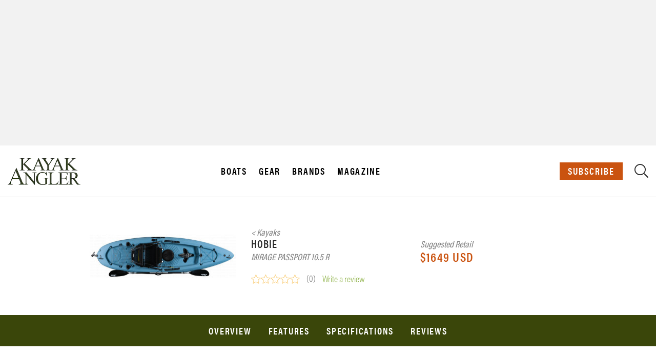

--- FILE ---
content_type: text/html; charset=UTF-8
request_url: https://buyersguide.kayakanglermag.com/index.php/brand/hobie/product/21-10097-mirage-passport-105-r
body_size: 243859
content:
<!DOCTYPE html>
<html lang="en">
<head>
    <!-- Google Tag Manager -->
    <script>(function(w,d,s,l,i){w[l]=w[l]||[];w[l].push({'gtm.start':
                new Date().getTime(),event:'gtm.js'});var f=d.getElementsByTagName(s)[0],
            j=d.createElement(s),dl=l!='dataLayer'?'&l='+l:'';j.async=true;j.src=
            'https://www.googletagmanager.com/gtm.js?id='+i+dl;f.parentNode.insertBefore(j,f);
        })(window,document,'script','dataLayer','GTM-WC89W27');</script>
    <!-- End Google Tag Manager -->

    <meta charset="UTF-8">
    <meta name="description" content="">
    <meta name="keywords" content=" rapid, media, canoe, kayak, magazine">
    <meta name="author" content="Rapid Media">
    <meta name="viewport" content="width=device-width, initial-scale=1.0">

    <!-- OG Metatags -->
                <meta property="og:title" content="Mirage Passport 10.5 R [Kayak Angler Buyer&#039;s Guide]">
        <meta property="og:description" content="Enjoy the water from the relaxing, breathable seat of the Mirage® Passport® 10.5 R. The easy-to-use steering system and twist-and-stow rudder make navigating through tight waterways or maneuvering around obstacles above the water as simple as ever. The powerful and patented MirageDrive with Glide Technology and Kick-Up Fins allows for smooth sailing in all conditions. Rocks, stumps, or suddenly shallow water? No problem. The Passports&#039; revolutionary Kick-Up Fins collapse">
        <meta property="og:image" content="https://media.paddlingmag.com/media/30477/Passport_105_studio_slate_top.png">
        <meta property="og:url" content="https://buyersguide.kayakanglermag.com/index.php/brand/hobie/product/21-10097-mirage-passport-105-r">

        <meta name="twitter:title" content="Mirage Passport 10.5 R [Kayak Angler Buyer&#039;s Guide]">
        <meta name="twitter:description" content=" Enjoy the water from the relaxing, breathable seat of the Mirage® Passport® 10.5 R. The easy-to-use steering system and twist-and-stow rudder make navigating through tight waterways or maneuvering around obstacles above the water as simple as ever. The powerful and patented MirageDrive with Glide Technology and Kick-Up Fins allows for smooth sailing in all conditions. Rocks, stumps, or suddenly shallow water? No problem. The Passports&#039; revolutionary Kick-Up Fins collapse">
        <meta name="twitter:image" content=" https://media.paddlingmag.com/media/30477/Passport_105_studio_slate_top.png">
        <meta name="twitter:card" content="summary_large_image">

        <meta property="og:type" content="website" />

    
        
    


    <!-- CSRF Token -->
    <meta name="csrf-token" content="RmpkVs0qpFRPaZEEKuSmGuT2vULpAkyrupvoAkoN" id="token">
    <title>Hobie, Mirage Passport 10.5 R [Kayak Angler Buyer&#039;s Guide]</title>

            <link rel="shortcut icon" href="https://buyersguide.kayakanglermag.com/images/KA_FAVICON.png" type="image/png"/>
    
    <link rel="canonical" href="https://buyersguide.kayakanglermag.com/index.php/brand/hobie/product/21-10097-mirage-passport-105-r" />

        <!-- Styles -->
        <script type='application/ld+json'>{"@context":"https://schema.org","@type":"WebSite","@id":"https://paddlingmag.com/#website","url":"https://paddlingmag.com/","name":"Paddling Magazine","potentialAction":{"@type":"SearchAction","target":"https://paddlingmag.com/?s={search_term_string}","query-input":"required name=search_term_string"}}</script>
        <script type='application/ld+json'>{"@context":"https://schema.org","@type":"Organization","url":"https://paddlingmag.com/","sameAs":["https://www.facebook.com/paddlingmagazine/","https://www.instagram.com/paddlingmagazine/","https://www.youtube.com/channel/UCLvt1X_gYvM8XBiVAcHrlfg","https://twitter.com/paddlingmag"],"@id":"https://paddlingmag.com/#organization","name":"Paddling Magazine","logo":"https://paddlingmagazine-images.s3.amazonaws.com/2019/03/PaddlingMagazine-2.png"}</script>
        <!-- Facebook Pixel Code -->
        <script>
          !function(f,b,e,v,n,t,s)
          {if(f.fbq)return;n=f.fbq=function(){n.callMethod?
            n.callMethod.apply(n,arguments):n.queue.push(arguments)};
            if(!f._fbq)f._fbq=n;n.push=n;n.loaded=!0;n.version='2.0';
            n.queue=[];t=b.createElement(e);t.async=!0;
            t.src=v;s=b.getElementsByTagName(e)[0];
            s.parentNode.insertBefore(t,s)}(window,document,'script',
            'https://connect.facebook.net/en_US/fbevents.js');
          fbq('init', '301120790515273');
          fbq('track', 'PageView');
        </script>
        <noscript>
            <img height="1" width="1"
                 src="https://www.facebook.com/tr?id=301120790515273&ev=PageView
    &noscript=1"/>
        </noscript>
        <!-- End Facebook Pixel Code -->
        <!-- Hotjar Tracking Code for https://paddlingmag.com -->
        <script>
          (function(h,o,t,j,a,r){
            h.hj=h.hj||function(){(h.hj.q=h.hj.q||[]).push(arguments)};
            h._hjSettings={hjid:1322101,hjsv:6};
            a=o.getElementsByTagName('head')[0];
            r=o.createElement('script');r.async=1;
            r.src=t+h._hjSettings.hjid+j+h._hjSettings.hjsv;
            a.appendChild(r);
          })(window,document,'https://static.hotjar.com/c/hotjar-','.js?sv=');
        </script>

                                        <link rel="stylesheet" type="text/css" href="https://htlbid.com/v3/kayakanglermag.com/htlbid.css" />
                    
                    <link rel="stylesheet" href="https://use.typekit.net/slb8gqx.css">
                <!--Plugin CSS file with desired skin-->
            <link rel="stylesheet" href="https://cdnjs.cloudflare.com/ajax/libs/ion-rangeslider/2.3.0/css/ion.rangeSlider.min.css"/>

            <link rel="stylesheet" href="https://pro.fontawesome.com/releases/v5.0.13/css/all.css" integrity="sha384-oi8o31xSQq8S0RpBcb4FaLB8LJi9AT8oIdmS1QldR8Ui7KUQjNAnDlJjp55Ba8FG" crossorigin="anonymous">
                    <link rel="stylesheet" href="https://buyersguide.kayakanglermag.com/css/angler.css?id=1276bf9235d253f541414ebfb4aceb9d">
                
<!-- Scripts -->
    <script>
      window.Laravel = {"csrfToken":"RmpkVs0qpFRPaZEEKuSmGuT2vULpAkyrupvoAkoN"}    </script>
    <meta name="base-url" content="https://buyersguide.kayakanglermag.com/index.php" />

    <script async src="https://htlbid.com/v3/kayakanglermag.com/htlbid.js" ></script>
            
    <script>
        window.htlbid = window.htlbid || {};
        htlbid.cmd = htlbid.cmd || [];
        htlbid.cmd.push(function() {
            htlbid.setTargeting("is_testing", "no"); // Set to "no" for production
            htlbid.setTargeting("is_home", "no"); // Set to "yes" on the homepage
            htlbid.setTargeting("category", "Kayaks"); // dynamically pass page category into this function
            htlbid.setTargeting("post_id", "6696"); // dynamically pass unique post/page id into this function
        });
    </script>


            <script type="application/ld+json">
    {
      "@context": "https://schema.org/",
      "@type": "Product",
      "name": "Mirage Passport 10.5 R",
      "image": [
              "https://media.paddlingmag.com/media/30477/conversions/Passport_105_studio_slate_top-first_product_boats.jpg",
        "https://media.paddlingmag.com/media/30477/conversions/Passport_105_studio_slate_top-thumb.jpg"
       ]
            , "description": "Enjoy the water from the relaxing, breathable seat of the Mirage Passport 10.5 R. The easy-to-use steering system and twist-and-stow rudder make navigating through tight waterways or maneuvering around obstacles above the water as simple as ever. The powerful and patented MirageDrive with Glide Technology allows for smooth sailing in all conditions. Rocks, stumps or suddenly shallow water? No problem—the Passport&#039;s revolutionary Kick-Up Fins collapse."
                        , "mpn": "792176265825"
                            , "brand": {
            "@type": "Brand",
            "name": "Hobie"
                    , "logo": "https://media.paddlingmag.com/media/14669/conversions/hobie-39-thumb.jpg"
                            , "description": "Since 1950, Hobie has been in the business of shaping a unique lifestyle based around fun, water, and quality products. From their headquarters in California, Hobie Cat Company and its global subsidiaries produce an impressive collection of watercraft for worldwide distribution. In addition to the sailboats for which they are well-known, Hobie Cat also offers stand-up-paddle boards, kayaks, and boats for both recreation and fishing. Each product line is also complimented with a comprehensive array of parts and accessories."
              }
            ,"offers": {
        "@type": "Offer"
                                        , "priceCurrency": "USD",
                "price": "1649"
                        , "itemCondition": "https://schema.org/NewCondition"
                                        ,  "seller": {
                   "@type": "Organization",
                   "name": "Hobie"
                }
                    }
                }
    </script>
    
</head>
<body class="buyersguide menu vertical page-product-details html production-class  anglerbuyers ">

<!-- Google Tag Manager (noscript) -->
<noscript><iframe src="https://www.googletagmanager.com/ns.html?id=GTM-WC89W27" height="0" width="0" style="display:none;visibility:hidden"></iframe></noscript>
<!-- End Google Tag Manager (noscript) -->

        <div class="advertisement text-center" id="ad-header">
        <div class="header-body-ad">
            <div class='htlad-Top_Banner'></div>
        </div>
    </div>

    <style>
div#buyersguide_menu_reviews .sub-menu .menu-item {
    width: 50%;
    float: left;
}
ul.sub-menu {
    display: inline-block;
    width: 100%;
}
#page-header-static .mobile-only{
    display:none;
}
@media (max-width: 1024px) {
.menu-wrapper-class {
    opacity: 1 !important;
    display: block !important;
}
.sub-menu .menu-item {
    width: 50%;
    float: left;
}
.sub-menu li.menu-item {
    padding: 5px 0px !important;
}
#page-header-static .mobile-only {
    display: flex !important;
    justify-content: space-between !important;
    align-items: center;
}
#page-header-static .desktop{
    display:none;
}
}
</style>
</style>
<script>


document.addEventListener(
  'click',
  function(event) {
    const target = event.target.closest('a.direct-link');

    if (target && target.href) {
      event.stopImmediatePropagation();
      window.location.href = target.href;
    }
  },
  true
);
    
</script>
<div class="overlay-menu" style="top: 0px; opacity: 0;">
    <div class="overlay-inner-wrapper">
        <header class="page-header hamburger_menu_header">
            <div class="container container-large">
                <div class="row">
                    <div class="flex-center col-6 col-md-2">
                        <div>
                            <div class="logo logo-menu-buyers-guide active">
                                <a href="https://buyersguide.paddlingmag.com/">
                                    <script type="text/javascript" style="display:none">
                                        //<![CDATA[
                                        window.__mirage2 = {petok:"Xv7F19pMuNhCke2ciI6jQOB2Er7hjEVHapLNmppL6Y0-1800-0.0.1.1"};
                                        //]]>
                                    </script>
                                    <script type="text/javascript" src="https://ajax.cloudflare.com/cdn-cgi/scripts/04b3eb47/cloudflare-static/mirage2.min.js"></script> <img src="https://buyersguide.kayakanglermag.com/images/KA_Green_NoTag.png"></a>
                            </div>
                            <div class="logo logo-menu-editorial">
                                <a href="https://paddlingmag.com"><img src="https://buyersguide.kayakanglermag.com/images/KA_Green_NoTag.png"></a>
                            </div>
                            <div class="logo logo-menu-tripguide">
                                <a href="https://tripguide.paddlingmag.com"><img src="https://buyersguide.kayakanglermag.com/images/KA_Green_NoTag.png"></a>
                            </div>
                        </div>
                    </div>
                    <div class="flex-center col-6 col-md-3 pl50 promo-text-wrap flex-end">
                        <div class="align-items-div">
                            <div class="disinline subscribe"> <a href="https://paddlingmag.com/subscribe" target="_blank" class="btn btn-red btn-subscribe">Subscribe</a> </div>
                            <div class="disinline search-block">
                                <a href="" class="buyers-only"> <i class="fa fa-search"></i> </a>
                            </div>
                        </div>
                    </div>
                </div>
            </div>
        </header>
        <div class="menu-content-wrap">
            <div class="container container-800">
                <div class="close-icon" style="left: 1126px; right: auto;">X</div>
                <div class="wrapper-magazine menu-options-wrapper">
                    <div class="wrapper-row">
                        <div id="buyersguide_menu_boats" class="menu-wrapper-class" style="opacity: 0; display: none;">
                            <ul id="menu-buyers-guide-menu-boats" class="menu">
                                <li class="menu-item menu-item-has-children menu-item-first"><a href="https://buyersguide.kayakanglermag.com/category/boats">Boats</a>
                                    <ul class="sub-menu">
                                        <li class="menu-item">
                                            <a href="https://buyersguide.kayakanglermag.com/category/kayaks">Fishing Kayaks</a>
                                        </li>
                                        <li class="menu-item">
                                            <a href="https://buyersguide.kayakanglermag.com/category/paddleboards">Paddleboards</a>
                                        </li>
                                        <li class="menu-item">
                                            <a href="https://buyersguide.kayakanglermag.com/category/canoes">Canoes</a>
                                        </li>
                                    </ul>
                                </li>
                            </ul>
                        </div>
                        <div id="buyersguide_menu_gear" class="menu-wrapper-class" style="opacity: 0; display: none;">
                            <ul id="menu-buyers-guide-menu-gear" class="menu">
                                <li class="menu-item menu-item-has-children menu-item-first"><a href="https://buyersguide.kayakanglermag.com/category/gear">Gear</a>
                                    <ul class="sub-menu">
                                        <li class="menu-item">
                                            <a href="https://buyersguide.kayakanglermag.com/category/paddles">Paddles</a>
                                        </li>
                                        <li class="menu-item">
                                            <a href="https://buyersguide.kayakanglermag.com/category/pfds">Life Jackets, Vests & PFDs</a>
                                        </li>
                                        <li class="menu-item">
                                            <a href="https://buyersguide.kayakanglermag.com/category/apparel">Apparel</a>
                                        </li>
                                        <li class="menu-item">
                                            <a href="https://buyersguide.kayakanglermag.com/category/accessories">Accessories</a>
                                        </li>
                                         <li class="menu-item">
                                            <a href="https://buyersguide.kayakanglermag.com/category/fishing-tools">Tackle</a>
                                        </li>
                                    </ul>
                                </li>
                                <li class="menu-item menu-item-has-children mobile-only"><a href="https://buyersguide.kayakanglermag.com/brands" >Brands</a></li>
                            </ul>
                        </div>
                       
                        <div id="buyersguide_menu_magazine" class="menu-wrapper-class" style="opacity: 0; display: none;">
                            <ul id="menu-editorial-menu-magazine-1" class="menu">
                                <li class="menu-item menu-item-has-children menu-item-first"><a href="">Magazine</a>
                                    <ul class="sub-menu">
                                        <li class="menu-item">
                                            <a href="https://kayakanglermag.com/subscribe">Subscribe Now</a>
                                        </li>
                                        <li class="menu-item">
                                            <a href="https://dashboard.mazsystems.com/reader/86834">Latest Digital Edition</a>
                                        </li>
                                        <li class="menu-item">
                                            <a href="https://kayakanglermag.com/archives">Digital Archives</a>
                                        </li>
                                        <li class="menu-item">
                                            <a href="https://kayakanglermag.com/customer-care/">Customer Care</a>
                                        </li>
                                        <li class="menu-item">
                                            <a href="https://kayakanglermag.com/contribute/">Contribute</a>
                                        </li>
                                        <li class="menu-item">
                                            <a href="https://kayakanglermag.com/privacy-policy/">Privacy Policy</a>
                                        </li>
                                    </ul>
                                </li>
                            </ul>
                        </div>
                      
                       
                        <div class="footer-always-show rapid-footer-menu" id="rapid_footer_menu">
                            <div class="pull-left rapid-copyright">© 2024 Rapid Media</div>
                        </div>
                    </div>
                </div>
            </div>
        </div>
    </div>
</div>    
    <header class="page-header" id="page-header-static">
    <div class="container container-large">
        <div class="row">
            <div class="flex-center col-6 col-md-2">
                <div>
                                            <div class="logo"><a href="https://buyersguide.kayakanglermag.com/index.php"><img src="https://buyersguide.kayakanglermag.com/images/KA_Green_NoTag.png"></a></div>
                                    </div>
            </div>
            <div class="flex-center-justify col-8 col-md-7 text-center menu-items-desktop">
                <div class="quick-links">
                    <a href="#" class="buyersguide_menu_boats">Boats</a>
                    <a href="#" class="buyersguide_menu_gear">Gear</a>
                    <a href="https://buyersguide.kayakanglermag.com/brands" class="direct-link">Brands</a>
                    <a href="#" class="buyersguide_menu_magazine">Magazine</a>
                </div>
            </div>
            <div class="flex-center col-6 col-md-3 pl50 promo-text-wrap">
                <div class="align-items-div">
                    <div class="disinline subscribe">
                                                    <a href="https://www.simplecirc.com/subscribe/kayak-angler-magazine" class="btn btn-red btn-subscribe" target="_blank">Subscribe</a>
                                            </div>
                    <div class="disinline search-block">
                        <a href="#" class="buyers-only">
                            <i class="fal fa-search"></i>
                        </a>
                    </div>
                    <div class="disinline hamburger-wrapper buyers-only hamburger-wrapper-mobile-only"><a href="#" class="hamburger_menu_buyersguide"><i class="fal fa-bars"></i></a></div>
                </div>
            </div>
        </div>
    </div>
</header>


    <div class="td-header-wrap">
    <div class="more-product-block search-block-wrap td-drop-down-search" aria-labelledby="td-header-search-button">
        <div class="container">
            <div class="product-search-block">
                <div class="search-item label-first-searchitem">
                    <label>Buyer's Guide</label>
                </div>
                    <div class="search-item">
                        <select id="usedfor-name-header-search">
                            <option value="">Sport</option>
                                                            <option value="fishing">Fishing</option>
                                                            <option value="sea-kayaking-touring">Sea Kayaking &amp; Touring</option>
                                                            <option value="recreation">Recreation</option>
                                                            <option value="whitewater">Whitewater</option>
                                                            <option value="packrafting">Packrafting</option>
                                                            <option value="river-running">River Running</option>
                                                            <option value="expedition">Expedition</option>
                                                            <option value="kayak-day-touring">Kayak Day Touring</option>
                                                            <option value="river-play">River Play</option>
                                                            <option value="creeking">Creeking</option>
                                                            <option value="freestyle">Freestyle</option>
                                                            <option value="ocean-play">Ocean Play</option>
                                                            <option value="racing-training">Racing &amp; Training</option>
                                                            <option value="yoga">Yoga</option>
                                                            <option value="surfing">Surfing</option>
                                                            <option value="lakewater-canoeing">Lakewater Canoeing</option>
                                                            <option value="canoe-tripping">Canoe Tripping</option>
                                                            <option value="guiding">Guiding</option>
                                                            <option value="rescue">Rescue</option>
                                                            <option value="drifting">Drifting</option>
                                                            <option value="slalom">Slalom</option>
                                                            <option value="decoration">Decoration</option>
                                                    </select>
                    </div>

                <div class="search-item">
                    <select  id="category-name-header-search">
                        <option value="">Select a category</option>
                                                                                    <optgroup label="All">
                                                                                                                        <optgroup label="Boats">
                                                                                                    <option value="kayaks" >Kayaks</option>
                                                                                                    <option value="canoes" >Canoes</option>
                                                                                                    <option value="rafts" >Rafts</option>
                                                                                                    <option value="paddleboards" >Paddleboards</option>
                                                                                            </optgroup>
                                                                                                                                                                <optgroup label="Gear">
                                                                                                    <option value="paddles" >Paddles</option>
                                                                                                    <option value="pfds" >PFDs</option>
                                                                                                    <option value="apparel" >Apparel</option>
                                                                                                    <option value="accessories" >Accessories</option>
                                                                                            </optgroup>
                                                                                                            </optgroup>
                                                                                                                <optgroup label="Boats">
                                                                                                                        <option value="3">Kayaks</option>
                                                                                                                                                                <option value="4">Canoes</option>
                                                                                                                                                                <option value="5">Rafts</option>
                                                                                                                                                                <option value="6">Paddleboards</option>
                                                                                                            </optgroup>
                                                                                                                <option value="3">Kayaks</option>
                                                                                                                <option value="4">Canoes</option>
                                                                                                                <option value="5">Rafts</option>
                                                                                                                <option value="6">Paddleboards</option>
                                                                                                                <optgroup label="Gear">
                                                                                                                        <optgroup label="Paddles">
                                                                                                    <option value="raft-paddles-oars" >Raft Paddles &amp; Oars</option>
                                                                                                    <option value="kayak-paddles" >Kayak Paddles</option>
                                                                                                    <option value="canoe-paddles" >Canoe Paddles</option>
                                                                                                    <option value="paddleboard-paddles" >Paddleboard Paddles</option>
                                                                                            </optgroup>
                                                                                                                                                                <option value="13">PFDs</option>
                                                                                                                                                                <optgroup label="Apparel">
                                                                                                    <option value="technical-outerwear" >Technical Outerwear</option>
                                                                                                    <option value="wetsuits-neoprene" >Wetsuits &amp; Neoprene</option>
                                                                                                    <option value="layering" >Layering</option>
                                                                                                    <option value="lifestyle" >Lifestyle</option>
                                                                                                    <option value="footwear" >Footwear</option>
                                                                                                    <option value="handwear" >Handwear</option>
                                                                                                    <option value="eyewear" >Eyewear</option>
                                                                                            </optgroup>
                                                                                                                                                                <optgroup label="Accessories">
                                                                                                    <option value="transport-storage-launching" >Transport, Storage &amp; Launching</option>
                                                                                                    <option value="sprayskirts-cockpit-covers" >Sprayskirts &amp; Cockpit Covers</option>
                                                                                                    <option value="bags-boxes-cases-packs" >Bags, Boxes, Cases &amp; Packs</option>
                                                                                                    <option value="safety-rescue" >Safety &amp; Rescue</option>
                                                                                                    <option value="helmets" >Helmets</option>
                                                                                                    <option value="camp-kitchen" >Camp Kitchen</option>
                                                                                                    <option value="food" >Food</option>
                                                                                                    <option value="coolers" >Coolers</option>
                                                                                                    <option value="electronics" >Electronics</option>
                                                                                                    <option value="motors-pedal-drives" >Motors &amp; Pedal Drives</option>
                                                                                                    <option value="fitness-training" >Fitness &amp; Training</option>
                                                                                                    <option value="fishing-tools" >Fishing Tools</option>
                                                                                                    <option value="rigging-outfitting" >Rigging &amp; Outfitting</option>
                                                                                                    <option value="mounts-tracks-accessories" >Mounts, Tracks &amp; Accessories</option>
                                                                                                    <option value="pumps-maintenance-repair" >Pumps, Maintenance &amp; Repair</option>
                                                                                            </optgroup>
                                                                                                            </optgroup>
                                                                                                                <optgroup label="Paddles">
                                                                                                                        <option value="9">Raft Paddles &amp; Oars</option>
                                                                                                                                                                <option value="10">Kayak Paddles</option>
                                                                                                                                                                <option value="11">Canoe Paddles</option>
                                                                                                                                                                <option value="12">Paddleboard Paddles</option>
                                                                                                            </optgroup>
                                                                                                                <option value="9">Raft Paddles &amp; Oars</option>
                                                                                                                <option value="10">Kayak Paddles</option>
                                                                                                                <option value="11">Canoe Paddles</option>
                                                                                                                <option value="12">Paddleboard Paddles</option>
                                                                                                                <option value="13">PFDs</option>
                                                                                                                <optgroup label="Apparel">
                                                                                                                        <option value="15">Technical Outerwear</option>
                                                                                                                                                                <option value="16">Wetsuits &amp; Neoprene</option>
                                                                                                                                                                <option value="17">Layering</option>
                                                                                                                                                                <option value="18">Lifestyle</option>
                                                                                                                                                                <option value="19">Footwear</option>
                                                                                                                                                                <option value="20">Handwear</option>
                                                                                                                                                                <option value="37">Eyewear</option>
                                                                                                            </optgroup>
                                                                                                                <option value="15">Technical Outerwear</option>
                                                                                                                <option value="16">Wetsuits &amp; Neoprene</option>
                                                                                                                <option value="17">Layering</option>
                                                                                                                <option value="18">Lifestyle</option>
                                                                                                                <option value="19">Footwear</option>
                                                                                                                <option value="20">Handwear</option>
                                                                                                                <optgroup label="Accessories">
                                                                                                                        <option value="22">Transport, Storage &amp; Launching</option>
                                                                                                                                                                <option value="23">Sprayskirts &amp; Cockpit Covers</option>
                                                                                                                                                                <option value="24">Bags, Boxes, Cases &amp; Packs</option>
                                                                                                                                                                <option value="25">Safety &amp; Rescue</option>
                                                                                                                                                                <option value="26">Helmets</option>
                                                                                                                                                                <option value="27">Camp Kitchen</option>
                                                                                                                                                                <option value="28">Food</option>
                                                                                                                                                                <option value="29">Coolers</option>
                                                                                                                                                                <option value="30">Electronics</option>
                                                                                                                                                                <option value="31">Motors &amp; Pedal Drives</option>
                                                                                                                                                                <option value="32">Fitness &amp; Training</option>
                                                                                                                                                                <option value="33">Fishing Tools</option>
                                                                                                                                                                <option value="34">Rigging &amp; Outfitting</option>
                                                                                                                                                                <option value="35">Mounts, Tracks &amp; Accessories</option>
                                                                                                                                                                <option value="36">Pumps, Maintenance &amp; Repair</option>
                                                                                                            </optgroup>
                                                                                                                <option value="22">Transport, Storage &amp; Launching</option>
                                                                                                                <option value="23">Sprayskirts &amp; Cockpit Covers</option>
                                                                                                                <option value="24">Bags, Boxes, Cases &amp; Packs</option>
                                                                                                                <option value="25">Safety &amp; Rescue</option>
                                                                                                                <option value="26">Helmets</option>
                                                                                                                <option value="27">Camp Kitchen</option>
                                                                                                                <option value="28">Food</option>
                                                                                                                <option value="29">Coolers</option>
                                                                                                                <option value="30">Electronics</option>
                                                                                                                <option value="31">Motors &amp; Pedal Drives</option>
                                                                                                                <option value="32">Fitness &amp; Training</option>
                                                                                                                <option value="33">Fishing Tools</option>
                                                                                                                <option value="34">Rigging &amp; Outfitting</option>
                                                                                                                <option value="35">Mounts, Tracks &amp; Accessories</option>
                                                                                                                <option value="36">Pumps, Maintenance &amp; Repair</option>
                                                                                                                <option value="37">Eyewear</option>
                                                                        </select>
                </div>

                    <div class="search-item">
                        <select id="brand-name-header-search">
                            <option value="">Brand</option>
                                                            <option value="1">3 Waters Kayaks</option>
                                                            <option value="319">404 Paddleboards</option>
                                                            <option value="457">Abel Reels</option>
                                                            <option value="327">Abitibi &amp; Co.</option>
                                                            <option value="102">Accent Paddles</option>
                                                            <option value="342">Acoway</option>
                                                            <option value="85">Adirondack Canoe Co.</option>
                                                            <option value="2">Advanced Elements</option>
                                                            <option value="493">Adventure Custom Trailers</option>
                                                            <option value="3">AIRE</option>
                                                            <option value="129">AIRHEAD</option>
                                                            <option value="338">Airwalk</option>
                                                            <option value="343">AKASO</option>
                                                            <option value="399">AKONA</option>
                                                            <option value="344">ALEKO</option>
                                                            <option value="345">Aleur</option>
                                                            <option value="131">Algonquin Outfitters</option>
                                                            <option value="320">Alpacka Raft</option>
                                                            <option value="321">American Traders</option>
                                                            <option value="483">Amped Outdoors</option>
                                                            <option value="348">Ancheer</option>
                                                            <option value="108">Angle Oar</option>
                                                            <option value="106">Aqua Bound</option>
                                                            <option value="236">Aqua Case</option>
                                                            <option value="349">Aqua Cruz</option>
                                                            <option value="427">Aqua Leisure</option>
                                                            <option value="70">Aqua Marina</option>
                                                            <option value="322">Aqua Xtreme</option>
                                                            <option value="4">Aquaglide</option>
                                                            <option value="254">Ascend</option>
                                                            <option value="494">Astral</option>
                                                            <option value="428">Avalanche Outdoor Supply</option>
                                                            <option value="268">Awake</option>
                                                            <option value="346">Awesafe</option>
                                                            <option value="328">Azul Kayaks</option>
                                                            <option value="5">Backcountry Custom Canoes</option>
                                                            <option value="71">Badfish SUP</option>
                                                            <option value="98">BAKraft</option>
                                                            <option value="423">Basin Boat Lighting</option>
                                                            <option value="133">Bassyaks</option>
                                                            <option value="6">Bear Mountain</option>
                                                            <option value="269">Beavertail</option>
                                                            <option value="105">Bending Branches</option>
                                                            <option value="329">Bestway</option>
                                                            <option value="429">Beyond Marina</option>
                                                            <option value="241">BF Paddles</option>
                                                            <option value="69">BIC SUP</option>
                                                            <option value="72">Bishop Boards</option>
                                                            <option value="238">Bixpy</option>
                                                            <option value="430">Bkrazy</option>
                                                            <option value="216">Blu Wave SUP</option>
                                                            <option value="431">Blue Coastlines</option>
                                                            <option value="478">BlueNorth Outdoor</option>
                                                            <option value="73">Boardworks</option>
                                                            <option value="264">Body Glove</option>
                                                            <option value="8">Bonafide Kayaks</option>
                                                            <option value="458">Booms Fishing</option>
                                                            <option value="223">BooneDOX</option>
                                                            <option value="9">BoréalDesign</option>
                                                            <option value="74">BOTE</option>
                                                            <option value="432">Bright Blue</option>
                                                            <option value="324">BRIS Inflatable</option>
                                                            <option value="247">Brooklyn Kayak Company</option>
                                                            <option value="459">Bubba</option>
                                                            <option value="239">Buffalo Canoes</option>
                                                            <option value="75">C4 Waterman</option>
                                                            <option value="350">California Board Company</option>
                                                            <option value="113">Cannon Paddles</option>
                                                            <option value="330">Capix</option>
                                                            <option value="434">Clear-Vue Kayaks</option>
                                                            <option value="10">ClearWater Design Canoes &amp; Kayaks</option>
                                                            <option value="64">Clipper</option>
                                                            <option value="261">Coleman</option>
                                                            <option value="65">Composite Creations</option>
                                                            <option value="339">Connelly</option>
                                                            <option value="351">Cooyes</option>
                                                            <option value="433">CoreThird</option>
                                                            <option value="130">Crane Creek Kayaks</option>
                                                            <option value="347">Cressi</option>
                                                            <option value="352">Crewyn</option>
                                                            <option value="460">Cuda</option>
                                                            <option value="11">Current Designs</option>
                                                            <option value="12">Dagger</option>
                                                            <option value="484">Dakota Lithium</option>
                                                            <option value="353">DAMA</option>
                                                            <option value="461">Danco</option>
                                                            <option value="270">Decathlon</option>
                                                            <option value="253">Deeper</option>
                                                            <option value="13">Delta Kayaks</option>
                                                            <option value="497">DHUKR</option>
                                                            <option value="334">Driftsun</option>
                                                            <option value="403">Dryrobe®</option>
                                                            <option value="354">Dunn-Rite</option>
                                                            <option value="115">Echo Paddles</option>
                                                            <option value="15">Eddyline Kayaks</option>
                                                            <option value="111">Eddyline Paddles</option>
                                                            <option value="468">EGO Fishing</option>
                                                            <option value="355">Elecwish</option>
                                                            <option value="335">Elkton Outdoors</option>
                                                            <option value="258">Emotion</option>
                                                            <option value="485">Epoch Batteries</option>
                                                            <option value="66">Esquif</option>
                                                            <option value="19">Evoke</option>
                                                            <option value="205">EZ Recreational Racks</option>
                                                            <option value="356">Famistar</option>
                                                            <option value="357">Fbsport</option>
                                                            <option value="377">Feath-R-Lite</option>
                                                            <option value="20">Feelfree Kayaks</option>
                                                            <option value="469">Fishpond</option>
                                                            <option value="358">Fitnessclub</option>
                                                            <option value="359">Fitpulse</option>
                                                            <option value="470">Foreverlast</option>
                                                            <option value="235">Frabill</option>
                                                            <option value="227">Fritz Orr Canoe Paddles</option>
                                                            <option value="360">FunWater</option>
                                                            <option value="206">Future Beach</option>
                                                            <option value="422">G-Loomis</option>
                                                            <option value="425">Galasport</option>
                                                            <option value="221">Gearlab Outdoors</option>
                                                            <option value="462">Gerber</option>
                                                            <option value="255">Gill</option>
                                                            <option value="234">Globalstar</option>
                                                            <option value="361">Googo</option>
                                                            <option value="362">Goosehill</option>
                                                            <option value="340">GoPlus</option>
                                                            <option value="213">Gram Kajak Paddles</option>
                                                            <option value="107">Grey Owl Paddles</option>
                                                            <option value="262">Grumman</option>
                                                            <option value="489">Guardian Angel Devices</option>
                                                            <option value="222">GUL Performance Apparel</option>
                                                            <option value="22">Gumotex</option>
                                                            <option value="87">H2O Canoe Company</option>
                                                            <option value="104">H2O Performance Paddles</option>
                                                            <option value="363">Hala Gear</option>
                                                            <option value="138">Harken Hoister</option>
                                                            <option value="479">Heritage</option>
                                                            <option value="271">HO Sports</option>
                                                            <option value="21">Hobie</option>
                                                            <option value="499">Hoodoo Sports</option>
                                                            <option value="364">Hurley</option>
                                                            <option value="214">Hurricane Kayaks</option>
                                                            <option value="365">Hyperlite</option>
                                                            <option value="501">Hyside</option>
                                                            <option value="366">InQracer</option>
                                                            <option value="259">Intex</option>
                                                            <option value="419">iROCKER</option>
                                                            <option value="404">ISLE</option>
                                                            <option value="23">Jackson Kayak</option>
                                                            <option value="265">Jimmy Styks</option>
                                                            <option value="406">JOBE</option>
                                                            <option value="220">Jonny Boats</option>
                                                            <option value="435">K&amp;B Sport</option>
                                                            <option value="24">Kaku Kayak</option>
                                                            <option value="471">KastKing</option>
                                                            <option value="408">Kayak Jack</option>
                                                            <option value="407">Kayak Kushion</option>
                                                            <option value="141">KaYoke</option>
                                                            <option value="256">Kialoa</option>
                                                            <option value="405">Klepper</option>
                                                            <option value="119">Kokatat</option>
                                                            <option value="25">Kokopelli Packraft</option>
                                                            <option value="436">Kootenay PDL</option>
                                                            <option value="490">Korkers</option>
                                                            <option value="367">Kuda</option>
                                                            <option value="500">Laek</option>
                                                            <option value="272">Lampuga</option>
                                                            <option value="88">Langford Canoe</option>
                                                            <option value="110">Lendal North America</option>
                                                            <option value="189">Level Six</option>
                                                            <option value="488">LifeShirt</option>
                                                            <option value="257">Lifetime</option>
                                                            <option value="228">LightSUP</option>
                                                            <option value="402">LiP Watersports Sunglasses</option>
                                                            <option value="215">Liquidlogic</option>
                                                            <option value="204">Load Mate</option>
                                                            <option value="437">Loon Paddle Company</option>
                                                            <option value="472">Lucky Strike</option>
                                                            <option value="487">Lunkerhunt</option>
                                                            <option value="226">Mad River Canoe</option>
                                                            <option value="26">Malibu Kayaks</option>
                                                            <option value="147">Malone Auto Racks</option>
                                                            <option value="463">Manley Industries</option>
                                                            <option value="251">Mariner Sails</option>
                                                            <option value="273">Markab Sports</option>
                                                            <option value="368">Massimo Marine</option>
                                                            <option value="480">Maui and Sons</option>
                                                            <option value="369">MaxKare</option>
                                                            <option value="418">Melker of Sweden</option>
                                                            <option value="218">Mohawk Paddles</option>
                                                            <option value="395">Morey Bodyboards</option>
                                                            <option value="370">Murtisol</option>
                                                            <option value="121">Mustang Survival</option>
                                                            <option value="27">Native Watercraft</option>
                                                            <option value="371">Nautica</option>
                                                            <option value="233">Newport Vessels</option>
                                                            <option value="28">Nigel Dennis Kayaks</option>
                                                            <option value="245">Nimbus Paddles</option>
                                                            <option value="438">NIXY Sports</option>
                                                            <option value="203">Norse</option>
                                                            <option value="486">Norsk Lithium</option>
                                                            <option value="229">North Water</option>
                                                            <option value="151">North Woods Sport Trailers</option>
                                                            <option value="67">Nova Craft Canoe</option>
                                                            <option value="190">NRS</option>
                                                            <option value="372">NSP Surfboards</option>
                                                            <option value="440">NT Fairing</option>
                                                            <option value="30">NuCanoe</option>
                                                            <option value="498">Nyce Kayaks</option>
                                                            <option value="375">O&#039;Brien Watersports</option>
                                                            <option value="31">Ocean Kayak</option>
                                                            <option value="441">OCEANBROAD</option>
                                                            <option value="473">Offshore Angler</option>
                                                            <option value="337">Old Modern Handicrafts</option>
                                                            <option value="180">Old Town Canoes and Kayaks</option>
                                                            <option value="401">Onata</option>
                                                            <option value="274">Onean</option>
                                                            <option value="122">ONYX</option>
                                                            <option value="33">Oru Kayak</option>
                                                            <option value="474">Orvis</option>
                                                            <option value="504">Osagian Canoes</option>
                                                            <option value="411">Ostrom Outdoors</option>
                                                            <option value="34">Otto Vallinga Yacht Design</option>
                                                            <option value="442">Outsunny</option>
                                                            <option value="208">Oxbow</option>
                                                            <option value="336">Ozark Trail</option>
                                                            <option value="35">P&amp;H</option>
                                                            <option value="413">Pakayak</option>
                                                            <option value="36">Pakboats</option>
                                                            <option value="68">Pau Hana Surf Supply</option>
                                                            <option value="267">PEAK Paddle Boards</option>
                                                            <option value="37">Pelican</option>
                                                            <option value="495">PENN</option>
                                                            <option value="39">Perception Kayaks</option>
                                                            <option value="249">PIKE Kayak</option>
                                                            <option value="155">Plano</option>
                                                            <option value="475">PLUSINNO</option>
                                                            <option value="237">Point 65</option>
                                                            <option value="379">POP Paddleboards</option>
                                                            <option value="156">Power-Pole</option>
                                                            <option value="476">Promar</option>
                                                            <option value="40">Pygmy Boats</option>
                                                            <option value="41">Pyranha</option>
                                                            <option value="481">Quest</option>
                                                            <option value="275">Radinn</option>
                                                            <option value="157">RAILBLAZA</option>
                                                            <option value="158">RAM Mounts</option>
                                                            <option value="477">Ranger Nets</option>
                                                            <option value="464">Rapala</option>
                                                            <option value="380">RAVE Sports</option>
                                                            <option value="285">Red Paddle Co</option>
                                                            <option value="381">Redder</option>
                                                            <option value="443">Reel Yaks</option>
                                                            <option value="202">Reliable Fishing Products</option>
                                                            <option value="230">Remackel Trailers</option>
                                                            <option value="444">Retrospec</option>
                                                            <option value="417">Rheaume Canoes</option>
                                                            <option value="43">Riot Kayaks</option>
                                                            <option value="416">Rocky Mountain Rafts</option>
                                                            <option value="415">Rove Board Co.</option>
                                                            <option value="224">Ruahine Kayaks</option>
                                                            <option value="382">SAIL</option>
                                                            <option value="383">SÄKEE</option>
                                                            <option value="159">Salamander Paddle Gear</option>
                                                            <option value="124">Salus</option>
                                                            <option value="91">Sanborn Canoe Co.</option>
                                                            <option value="45">Santa Cruz Kayaks</option>
                                                            <option value="445">Saturn Rafts</option>
                                                            <option value="101">Sawyer Paddles and Oars</option>
                                                            <option value="384">Scott Burke Surf</option>
                                                            <option value="331">Scott Canoe</option>
                                                            <option value="456">Scotty</option>
                                                            <option value="46">Sea Eagle</option>
                                                            <option value="323">Sea Gods</option>
                                                            <option value="161">Sea to Summit</option>
                                                            <option value="276">SEAFLO</option>
                                                            <option value="400">Seastream Kayaks</option>
                                                            <option value="47">Seaward Kayaks</option>
                                                            <option value="385">SereneLife</option>
                                                            <option value="260">Sevylor</option>
                                                            <option value="243">Shamrock Paddling</option>
                                                            <option value="409">Shimano</option>
                                                            <option value="207">SIC Maui</option>
                                                            <option value="465">Simms</option>
                                                            <option value="277">SipaBoards</option>
                                                            <option value="421">Sirius Signal</option>
                                                            <option value="252">SKANU</option>
                                                            <option value="242">Skog Å Kust</option>
                                                            <option value="496">Smith Optics</option>
                                                            <option value="278">Solstice</option>
                                                            <option value="447">Spatium</option>
                                                            <option value="448">Spinera</option>
                                                            <option value="211">Star Inflatables</option>
                                                            <option value="386">Starboard</option>
                                                            <option value="163">Stealth Rod Holders</option>
                                                            <option value="49">Stellar Kayaks</option>
                                                            <option value="123">Stohlquist WaterWare</option>
                                                            <option value="50">Sun Dolphin</option>
                                                            <option value="449">Sunlite Sports</option>
                                                            <option value="248">SUPStick</option>
                                                            <option value="387">SurfStar</option>
                                                            <option value="388">Surftech</option>
                                                            <option value="164">Suspenz</option>
                                                            <option value="426">Sweet Protection</option>
                                                            <option value="389">Swiss Mobility</option>
                                                            <option value="390">Swonder</option>
                                                            <option value="166">SylvanSport</option>
                                                            <option value="51">TAHE</option>
                                                            <option value="492">Tentipi</option>
                                                            <option value="376">Texas Power Paddle</option>
                                                            <option value="225">The Crew Stop</option>
                                                            <option value="279">The Crystal Kayak Company</option>
                                                            <option value="217">The Kayak Cart</option>
                                                            <option value="52">Third Coast</option>
                                                            <option value="451">Tidal King</option>
                                                            <option value="210">TIDERACE Sea Kayaks</option>
                                                            <option value="332">Titan Kayaks</option>
                                                            <option value="280">Tobin Sports</option>
                                                            <option value="244">Tornado Anchors</option>
                                                            <option value="263">Tower Paddle Boards</option>
                                                            <option value="168">Trailex</option>
                                                            <option value="95">Trailhead Canoes</option>
                                                            <option value="54">TRAK Kayaks</option>
                                                            <option value="466">Truscend</option>
                                                            <option value="452">Tucktec</option>
                                                            <option value="378">Tuxedo Sailor</option>
                                                            <option value="209">Twelve Weight</option>
                                                            <option value="325">Ty-Down</option>
                                                            <option value="231">ugo wear</option>
                                                            <option value="281">Uncharted Supply Co</option>
                                                            <option value="56">Uncharted Watercraft</option>
                                                            <option value="482">Unitackle</option>
                                                            <option value="453">UPWELL</option>
                                                            <option value="391">Urikar</option>
                                                            <option value="341">Valwix</option>
                                                            <option value="454">Vanhunks</option>
                                                            <option value="184">Venture</option>
                                                            <option value="59">Vibe Kayaks</option>
                                                            <option value="392">VidaXL</option>
                                                            <option value="60">Viking Kayaks</option>
                                                            <option value="393">Vilano</option>
                                                            <option value="394">Voltsurf</option>
                                                            <option value="282">Waterstream</option>
                                                            <option value="266">Wavestorm</option>
                                                            <option value="97">Wenonah Canoe</option>
                                                            <option value="99">Werner Paddles</option>
                                                            <option value="326">Wilder Side</option>
                                                            <option value="61">Wilderness Systems</option>
                                                            <option value="333">Woods</option>
                                                            <option value="396">WOW Sports</option>
                                                            <option value="175">Yak Lights</option>
                                                            <option value="176">YakAttack</option>
                                                            <option value="177">YakGear</option>
                                                            <option value="178">Yakima</option>
                                                            <option value="424">Z Pro Inflatables</option>
                                                            <option value="467">ZACX</option>
                                                            <option value="246">Zegul</option>
                                                            <option value="397">Zray</option>
                                                            <option value="398">Zupapa</option>
                                                    </select>
                    </div>

                <div class="search-item">
                    <button class="btn btn-primary full-width" type="submit" id="search-block-submit-menu">Search</button>
                </div>
            </div>
        </div>
    </div>
</div>
    <div class="app-body" id="app">
    <!-- Main content -->
        <main class="main">
                <input type="hidden" name="brand_id" id="brand_id" value="21" />

    
            <fixed-header :fixed.sync="isFixed" :threshold="thresholdVal()"  :class="{ 'sticky-at-top': isFixed }">
        <div class="yes" style="height: 100px; width: 100%;">
            <div class="product-summary-wrapper" id="product-summary-sticky">
    <div class="container container-small">
        <div class="row">
            <div class="col-12 col-md-6 product-summary-thumbnail-img-sticky">
                                    <img  alt="" title="" srcset="https://media.paddlingmag.com/media/30477/responsive-images/Passport_105_studio_slate_top___product_boats_thumb_175_54.jpg 175w, [data-uri] 32w" onload="this.onload=null;this.sizes=Math.ceil(this.getBoundingClientRect().width/window.innerWidth*100)+'vw';" sizes="1px" src="https://media.paddlingmag.com/media/30477/conversions/Passport_105_studio_slate_top-product_boats_thumb.jpg" width="175">

                                    <div class="product-summary-detail">
                        <h6><a href="https://buyersguide.kayakanglermag.com/index.php/category/kayaks" class="underline-transition">< Kayaks</a></h6>
                        <h4><a href="https://buyersguide.kayakanglermag.com/index.php/brand/hobie" class="underline-transition">Hobie</a> <span>Mirage Passport 10.5 R</span></h4>
                    </div>
                </div>
            <div class="col-12 col-sm-6 col-md-6 product-summary-retail-sticky">
                                    <div class="retail-wrapper">
                        <div class="retail">Suggested Retail</div>
                        <div class="usd-price red-text">$1649 USD</div>                                            </div>
                                <div class="button-wrapper button-wrapper-amazon">
                                                        </div>
            </div>
        </div>
    </div>
</div>

            <div class="submenu-wrapper submenu-sticky">
    <div class="container container-small">
        <ul>
            <scrollactive class="my-nav" :offset="160">
                <li class="nav-item"><a class="scrollactive-item nav-link underline-transition" href="#overview">Overview</a></li>
                <li class="nav-item"><a class="scrollactive-item nav-link underline-transition" href="#features">Features</a></li>
                <li class="nav-item"><a class="scrollactive-item nav-link underline-transition" href="#specifications">Spec<span class="desktop-spec">ifications</span><span class="mobile-spec">s</span></a></li>
                                <li class="nav-item"><a class="scrollactive-item nav-link underline-transition" href="#review-wrapper">Reviews</a></li>
            </scrollactive>
        </ul>
    </div>
</div>
        </div>
    </fixed-header>

    
        <div class="summary-submenu-wrapper"  id="summary-wrapper-block">
            <div class="product-summary-wrapper" id="product-summary">
    <div class="container container-small">
        <div class="row">
            <div class="col-12 col-md-4 col-xl-4 product-summary-thumbnail-img">
                                    <img  alt="" title="" srcset="https://media.paddlingmag.com/media/30477/responsive-images/Passport_105_studio_slate_top___first_product_boats_285_87.jpg 285w, [data-uri] 32w" onload="this.onload=null;this.sizes=Math.ceil(this.getBoundingClientRect().width/window.innerWidth*100)+'vw';" sizes="1px" src="https://media.paddlingmag.com/media/30477/conversions/Passport_105_studio_slate_top-first_product_boats.jpg" width="285">

                                    <div class="product-summary-detail">
                        <h4>Mirage Passport 10.5 R</h4>
                        <h5><a href="https://buyersguide.kayakanglermag.com/index.php/brand/hobie" class="underline-transition">Hobie</a></h5>
                    </div>
                </div>
            <div class="col-12 col-sm-6 col-md-4 col-xl-3 product-summary-detail">
                <h6><a href="https://buyersguide.kayakanglermag.com/index.php/category/kayaks" class="underline-transition">< Kayaks</a></h6>
                <h4><a href="https://buyersguide.kayakanglermag.com/index.php/brand/hobie" class="underline-transition">Hobie</a></h4>
                <h5>Mirage Passport 10.5 R</h5>

                <div class="star-wrapper 1">
        <div class="stars-icons">
        <span class="rating-stars-widthmethod"><span style="width:0%"></span> </span>
    </div>
    <div class="stars-only-hide total-ratings">(0)</div>
    <div class="stars-only-hide rating-review-text">
        <a href="https://buyersguide.kayakanglermag.com/index.php/brand/hobie/product/21-10097-mirage-passport-105-r#reviews" class="star-text underline-transition"  v-scroll-to="{el: '#reviews', offset: -200}" >
            Write a review
        </a>
    </div>
</div>                
                    
                    
                    
                
            </div>
            <div class="col-12 col-sm-6 col-md-4 col-xl-4 product-summary-retail">
                                    <div class="retail-wrapper">
                        <div class="retail">Suggested Retail</div>
                         <div class="usd-price">$1649 USD</div>                                             </div>
                                <div class="button-wrapper button-wrapper-amazon">
                                                        </div>
            </div>
        </div>
    </div>
</div>
            <b-navbar toggleable="md" class="submenu-wrapper" type="dark" v-cloak>
    <b-navbar-toggle target="nav_collapse"></b-navbar-toggle>
    <b-navbar-brand>Quick Links</b-navbar-brand>
    <b-collapse is-nav id="nav_collapse">
        <b-navbar-nav>
            <scrollactive class="my-nav" :offset="120">
                <li class="nav-item"><a class="scrollactive-item nav-link underline-transition" href="#overview">Overview</a></li>
                <li class="nav-item"><a class="scrollactive-item nav-link underline-transition" href="#features">Features</a></li>
                <li class="nav-item"><a class="scrollactive-item nav-link underline-transition" href="#specifications">Spec<span class="desktop-spec">ifications</span><span class="mobile-spec">s</span></a></li>
                                <li class="nav-item"><a class="review-wrapper-nav-item scrollactive-item nav-link underline-transition" href="#review-wrapper">Reviews</a></li>
            </scrollactive>
        </b-navbar-nav>
    </b-collapse>
</b-navbar>
        </div>
    

    <div  id="image-wrapper-block" class="image-wrapper" :class="{'sticky-header-padding': isFixed}" v-cloak>
                                    <div class="main-product-images-wrapper num-images-display-3">
        <div class="container">
            <div  class="carousel-container" >

                <div class="carousel carousel-main gallery-top product-images-rotator">
                    <div class="carousel-cell"><img  alt="" title="" srcset="https://media.paddlingmag.com/media/30477/responsive-images/Passport_105_studio_slate_top___product_rotator_boats_914_279.jpg 914w, https://media.paddlingmag.com/media/30477/responsive-images/Passport_105_studio_slate_top___product_rotator_boats_764_233.jpg 764w, https://media.paddlingmag.com/media/30477/responsive-images/Passport_105_studio_slate_top___product_rotator_boats_639_195.jpg 639w, https://media.paddlingmag.com/media/30477/responsive-images/Passport_105_studio_slate_top___product_rotator_boats_535_163.jpg 535w, https://media.paddlingmag.com/media/30477/responsive-images/Passport_105_studio_slate_top___product_rotator_boats_447_136.jpg 447w, https://media.paddlingmag.com/media/30477/responsive-images/Passport_105_studio_slate_top___product_rotator_boats_374_114.jpg 374w, [data-uri] 32w" onload="this.onload=null;this.sizes=Math.ceil(this.getBoundingClientRect().width/window.innerWidth*100)+'vw';" sizes="1px" src="https://media.paddlingmag.com/media/30477/conversions/Passport_105_studio_slate_top-product_rotator_boats.jpg" width="914">
</div>
                                                <div class="carousel-cell"><img  alt="" title="" srcset="https://media.paddlingmag.com/media/30479/responsive-images/Passport_105_studio_slate_sideview___product_rotator_boats_914_282.jpg 914w, https://media.paddlingmag.com/media/30479/responsive-images/Passport_105_studio_slate_sideview___product_rotator_boats_764_235.jpg 764w, https://media.paddlingmag.com/media/30479/responsive-images/Passport_105_studio_slate_sideview___product_rotator_boats_639_197.jpg 639w, https://media.paddlingmag.com/media/30479/responsive-images/Passport_105_studio_slate_sideview___product_rotator_boats_535_165.jpg 535w, https://media.paddlingmag.com/media/30479/responsive-images/Passport_105_studio_slate_sideview___product_rotator_boats_447_137.jpg 447w, [data-uri] 32w" onload="this.onload=null;this.sizes=Math.ceil(this.getBoundingClientRect().width/window.innerWidth*100)+'vw';" sizes="1px" src="https://media.paddlingmag.com/media/30479/conversions/Passport_105_studio_slate_sideview-product_rotator_boats.jpg" width="914">
</div>
                                                <div class="carousel-cell"><img  alt="" title="" srcset="https://media.paddlingmag.com/media/30480/responsive-images/Passport_105_studio_seagrass_sideview___product_rotator_boats_914_260.jpg 914w, https://media.paddlingmag.com/media/30480/responsive-images/Passport_105_studio_seagrass_sideview___product_rotator_boats_764_217.jpg 764w, https://media.paddlingmag.com/media/30480/responsive-images/Passport_105_studio_seagrass_sideview___product_rotator_boats_639_181.jpg 639w, https://media.paddlingmag.com/media/30480/responsive-images/Passport_105_studio_seagrass_sideview___product_rotator_boats_535_152.jpg 535w, https://media.paddlingmag.com/media/30480/responsive-images/Passport_105_studio_seagrass_sideview___product_rotator_boats_447_127.jpg 447w, [data-uri] 32w" onload="this.onload=null;this.sizes=Math.ceil(this.getBoundingClientRect().width/window.innerWidth*100)+'vw';" sizes="1px" src="https://media.paddlingmag.com/media/30480/conversions/Passport_105_studio_seagrass_sideview-product_rotator_boats.jpg" width="914">
</div>
                                                <div class="carousel-cell"><img  alt="" title="" srcset="https://media.paddlingmag.com/media/30481/responsive-images/Passport_105_studio_seagrass_topview___product_rotator_boats_914_297.jpg 914w, https://media.paddlingmag.com/media/30481/responsive-images/Passport_105_studio_seagrass_topview___product_rotator_boats_764_248.jpg 764w, https://media.paddlingmag.com/media/30481/responsive-images/Passport_105_studio_seagrass_topview___product_rotator_boats_639_207.jpg 639w, https://media.paddlingmag.com/media/30481/responsive-images/Passport_105_studio_seagrass_topview___product_rotator_boats_535_173.jpg 535w, https://media.paddlingmag.com/media/30481/responsive-images/Passport_105_studio_seagrass_topview___product_rotator_boats_447_145.jpg 447w, https://media.paddlingmag.com/media/30481/responsive-images/Passport_105_studio_seagrass_topview___product_rotator_boats_374_121.jpg 374w, [data-uri] 32w" onload="this.onload=null;this.sizes=Math.ceil(this.getBoundingClientRect().width/window.innerWidth*100)+'vw';" sizes="1px" src="https://media.paddlingmag.com/media/30481/conversions/Passport_105_studio_seagrass_topview-product_rotator_boats.jpg" width="914">
</div>
                                    </div>
                                    <div class="carousel-nav abs-nav">
                        <div class="lifestyle-vertical-swiper-wrapper">
                            <div class="carousel-cell is-nav-selected" ><img  alt="" title="" srcset="https://media.paddlingmag.com/media/30477/responsive-images/Passport_105_studio_slate_top___product_boats_thumb_175_54.jpg 175w, [data-uri] 32w" onload="this.onload=null;this.sizes=Math.ceil(this.getBoundingClientRect().width/window.innerWidth*100)+'vw';" sizes="1px" src="https://media.paddlingmag.com/media/30477/conversions/Passport_105_studio_slate_top-product_boats_thumb.jpg" width="175">
</div>
                                                                <div class="carousel-cell" ><img  alt="" title="" srcset="https://media.paddlingmag.com/media/30479/responsive-images/Passport_105_studio_slate_sideview___product_boats_thumb_175_54.jpg 175w, [data-uri] 32w" onload="this.onload=null;this.sizes=Math.ceil(this.getBoundingClientRect().width/window.innerWidth*100)+'vw';" sizes="1px" src="https://media.paddlingmag.com/media/30479/conversions/Passport_105_studio_slate_sideview-product_boats_thumb.jpg" width="175">
</div>
                                                                <div class="carousel-cell" ><img  alt="" title="" srcset="https://media.paddlingmag.com/media/30480/responsive-images/Passport_105_studio_seagrass_sideview___product_boats_thumb_175_50.jpg 175w, [data-uri] 32w" onload="this.onload=null;this.sizes=Math.ceil(this.getBoundingClientRect().width/window.innerWidth*100)+'vw';" sizes="1px" src="https://media.paddlingmag.com/media/30480/conversions/Passport_105_studio_seagrass_sideview-product_boats_thumb.jpg" width="175">
</div>
                                                                <div class="carousel-cell" ><img  alt="" title="" srcset="https://media.paddlingmag.com/media/30481/responsive-images/Passport_105_studio_seagrass_topview___product_boats_thumb_175_56.jpg 175w, [data-uri] 32w" onload="this.onload=null;this.sizes=Math.ceil(this.getBoundingClientRect().width/window.innerWidth*100)+'vw';" sizes="1px" src="https://media.paddlingmag.com/media/30481/conversions/Passport_105_studio_seagrass_topview-product_boats_thumb.jpg" width="175">
</div>
                                                    </div>
                        <div class="vertical-swiper-arrows swiper-button-nexts"><i class="far fa-chevron-down"></i></div>
                        <div class="vertical-swiper-arrows swiper-button-prevs"><i class="far fa-chevron-up"></i></div>
                    </div>
                
            </div>

        </div>
    </div>
                        </div>

    <div class="product-brand-wrapper">
          <div class="container">
              <div class="row">
                  <div class="col-12 col-md-4 desktop-only">
                      <div class="product-brand-wrapper">
        <div class="brand-image">
            <div class="banner-brand-logo">
                <a href="https://buyersguide.kayakanglermag.com/index.php/brand/hobie">
                    <img src="https://media.paddlingmag.com/media/14669/hobie-39.png" alt="Hobie - Image 37" title="Hobie - Image 37" >


                </a>
            </div>
        </div>
                <div class="brand-text">
            <p>Since 1950, Hobie has been in the business of shaping a unique lifestyle based around fun, water, and quality products. From their headquarters in California, Hobie Cat Company and its global subsidiaries produce an impressive collection of watercraft for worldwide distribution. In addition to the sailboats for which they are well-known, Hobie Cat also offers stand-up-paddle boards, kayaks, and boats for both recreation and fishing. Each product line is also complimented with a comprehensive array of parts and accessories.</p>
        </div>
        <div class="brand-links">
        <ul>
            <li><a href="https://www.hobie.com/"  rel="nofollow"  target="_blank" class="underline-transition">Visit Website</a></li>            <li><a href="https://www.hobie.com/catalogs-brochures/"  rel="nofollow"  target="_blank" class="underline-transition">Request Catalog</a></li>            <li><a href="https://www.hobie.com/dealers/"  rel="nofollow"  target="_blank" class="underline-transition">Find A Dealer</a></li>            <li class="black">1-760-758-9100</li>            <li class="view-all-branditems"><a href="https://buyersguide.kayakanglermag.com/index.php/brand/hobie" class="red underline-transition">View all Hobie Products ></a></li>
        </ul>
    </div>
</div>                  </div>
                  <div class="col-12 col-md-8">
                      <div class="overview-wrapper" id="overview">
            <div class="text-container">
            <h3>Overview</h3>
            <div>
                Enjoy the water from the relaxing, breathable seat of the Mirage® Passport® 10.5 R. The easy-to-use steering system and twist-and-stow rudder make navigating through tight waterways or maneuvering around obstacles above the water as simple as ever. The powerful and patented MirageDrive with Glide Technology and Kick-Up Fins allows for smooth sailing in all conditions. Rocks, stumps, or suddenly shallow water? No problem. The Passports' revolutionary Kick-Up Fins collapse
            </div>
                            <div class="read-more-wrapper" @click="showlong = !showlong" v-show="!showlong">
                    <i class="border-line"></i>
                    <a class="read-more-text">Read More</a>
                    <i class="border-line"></i>
                </div>
                <div class="overview-long" v-show="showlong">
                    Equipped with an a rotomolded hull and tons of features, you’ll enjoy extreme stability and impressive performance on the water. Enjoy the water from the relaxing, breathable seat of the Mirage® Passport® 10.5 R. The easy-to-use steering system and twist-and-stow rudder make navigating through tight waterways or maneuvering around obstacles above the water as simple as ever. The powerful and patented MirageDrive with Glide Technology and Kick-Up Fins allows for smooth sailing in all conditions. Rocks, stumps, or suddenly shallow water? No problem. The Passports' revolutionary Kick-Up Fins collapse on impact and redeploy when the obstacle is clear, ensuring those underwater nuisances don’t slow you down or interrupt your ride. Backed by over 20 years of experience in pedal propulsion, the Passport 10.5 R is the easy choice for all-day pedal-powered fun on the water. Cruise in comfort and relax in style.
                </div>
                <div class="read-more-wrapper" @click="showlong = !showlong" v-show="showlong">
                    <i class="border-line"></i>
                    <a class="read-more-text">View Less</a>
                    <i class="border-line"></i>
                </div>
                    </div>
        <div class="prod-detail-container row">
        <div class="left-detail col-12 col-lg-6 text-center">
                            <div class="price-wrapper-block">
                    <span class="msrp">MSRP</span>
                     <div class="USD-price-large">$1649 <sup class="upper">USD</sup></div>                                     </div>
            
            <div class="button-wrapper-block">
                                                    <a href="https://www.hobie.com/kayaks/mirage-passport-10-5-r/" class="btn btn-transparent full-width"  rel="nofollow"  target="_blank">Learn More</a>
                                    <div class="social-block">
                    <div class="addthis_inline_share_toolbox"></div>
                </div>
            </div>
        </div>
        <div class="right-detail right-highlights col-12 col-lg-6 ">
                            <h3>Highlights</h3>
                        <div class="star-wrapper 1">
        <div class="stars-icons">
        <span class="rating-stars-widthmethod"><span style="width:0%"></span> </span>
    </div>
    <div class="stars-only-hide total-ratings">(0)</div>
    <div class="stars-only-hide rating-review-text">
        <a href="https://buyersguide.kayakanglermag.com/index.php/brand/hobie/product/21-10097-mirage-passport-105-r#reviews" class="star-text underline-transition"  v-scroll-to="{el: '#reviews', offset: -200}" >
            Write a review
        </a>
    </div>
</div>                            <ul>
                                                                        <li><i class="far fa-check"></i><span>Powered by the MirageDrive with Glide Technology and Kick Up Fins</span></li>
                                                                                                <li><i class="far fa-check"></i><span>Accessory mounting tracks</span></li>
                                                                                                <li><i class="far fa-check"></i><span>Steering system with stowable rudder</span></li>
                                                                                                <li><i class="far fa-check"></i><span>2 rod holders</span></li>
                                                                                                <li><i class="far fa-check"></i><span>Twist and seal hatch</span></li>
                                                            </ul>
                                    <div class="available-colors">
                <h3>Available Colours</h3>
                <ul class="product-colors">
                                            <li class="blue"><i></i>Blue</li>
                                            <li class="green"><i></i>Green</li>
                                    </ul>
            </div>
                    </div>
    </div>

</div>                  </div>
                  <div class="col-12 col-md-4 mobile-only">
                      <div class="product-brand-wrapper">
        <div class="brand-image">
            <div class="banner-brand-logo">
                <a href="https://buyersguide.kayakanglermag.com/index.php/brand/hobie">
                    <img src="https://media.paddlingmag.com/media/14669/hobie-39.png" alt="Hobie - Image 37" title="Hobie - Image 37" >


                </a>
            </div>
        </div>
                <div class="brand-text">
            <p>Since 1950, Hobie has been in the business of shaping a unique lifestyle based around fun, water, and quality products. From their headquarters in California, Hobie Cat Company and its global subsidiaries produce an impressive collection of watercraft for worldwide distribution. In addition to the sailboats for which they are well-known, Hobie Cat also offers stand-up-paddle boards, kayaks, and boats for both recreation and fishing. Each product line is also complimented with a comprehensive array of parts and accessories.</p>
        </div>
        <div class="brand-links">
        <ul>
            <li><a href="https://www.hobie.com/"  rel="nofollow"  target="_blank" class="underline-transition">Visit Website</a></li>            <li><a href="https://www.hobie.com/catalogs-brochures/"  rel="nofollow"  target="_blank" class="underline-transition">Request Catalog</a></li>            <li><a href="https://www.hobie.com/dealers/"  rel="nofollow"  target="_blank" class="underline-transition">Find A Dealer</a></li>            <li class="black">1-760-758-9100</li>            <li class="view-all-branditems"><a href="https://buyersguide.kayakanglermag.com/index.php/brand/hobie" class="red underline-transition">View all Hobie Products ></a></li>
        </ul>
    </div>
</div>                  </div>
              </div>
          </div>
      </div>

  <div class="pb50"></div>

  <div class="lightbg" id="features">
      <div class="features-wrapper">
    <div class="container">
        <div class="text-center"><h2 class="btn btn-big dark-blue button-feature nohover">Features & Specifications</h2></div>

        <div class="row features-listing" id="specifications">
                        <div class="col-12 col-sm-6 col-md-4  ">
                                    
                                                                                            <h5><i class="icon overview-icon"></i>Overview</h5>
                        <ul class="bullets">
                                                                                                                                                                                                           <li><span>Model Year:</span> 2023</li>
                                                                                                                                                                                                                                                                                                                               <li><span>Category:</span> Kayaks</li>
                                                                                                                                                                                                                                                                                                                                                                                                            <li><span>Kayak Type:</span> Fishing, Recreational </li>
                                                                                                                                                                                                                                                                                                                                                                <li><span>Paddlesport:</span> Kayaking</li>
                                                                                                                                                                                                                                                                                                                                                                                                                                                    <li><span>Number of Paddlers:</span> Solo </li>
                                                                                                                                                                                                                                                                                                                                                                                                    <li><span>Structure:</span> Rigid or Hard </li>
                                                                                                                                                                                                                                                                                                                                                                                                    <li><span>Propulsion:</span> Pedal </li>
                                                                                                                                                                                                                                                                                                                                                                <li><span>Best Used For:</span> Recreation, Fishing</li>
                                                                                                                                                                                                                                                                                                                                                                                                                                                                                                                                            <li><span>Specifically Designed For:</span> Average Adults</li>
                                                                                                                                                                                                                                                                                                                                            </ul>
                                        
                            </div>
                        <div class="col-12 col-sm-6 col-md-4  ">
                                    
                                                                                            <h5><i class="icon spec-icon"></i>Specifications</h5>
                        <ul class="bullets">
                                                                                                                                                                                                                                                                                                                                                                                                                    <li><span>Length:</span> 10&#039; 5&quot; / 3.2 cm </li>
                                                                                                                                                                                                                                                                                                                                                                                                    <li><span>Width:</span> 34&quot; / 86.36 cm </li>
                                                                                                                                                                                                                                                                                                                                                                                                    <li><span>Weight:</span> 75 lb / 34 kg </li>
                                                                                                                                                                                                                                                                                                                                                                                                                                                                                                                                <li><span>Deck Height:</span> 12.5&quot; / 31.75 cm </li>
                                                                                                                                                                                                                                                                                                                                                                                                                                                                                                                                <li><span>Capacity:</span> 325 lb / 147.42 kg </li>
                                                                                                                                                                                                                                                                                                                                                                                                                                                                                                                                                                                                                                                                                                                                                                                                            </ul>
                                        
                            </div>
                        <div class="col-12 col-sm-6 col-md-4     last-feature-listing ">
                                    
                                                                                            <h5><i class="icon features-icon"></i>Features</h5>
                        <ul class="bullets">
                                                                                                                                                                                                                                                                                        <li><span>Primary Material:</span> Rotomolded Plastic </li>
                                                                                                                                                                                                                                                                                                                                                                                                                                                                                                                                                                                                                                                            <li><span>Rudder or Skeg:</span> Rudder </li>
                                                                                                                                                                                                                                                                                                                                                                                                                                                                                                                                                                                                                                                            <li><span>Number of Hatches:</span> 1 </li>
                                                                                                                                                                                                                                                                                            </ul>
                                        
                                    
                    
                            </div>
            
                    </div>

        <div id="accordion" role="tablist" class="custom-product-features">
                                        
        </div>
        <div class="three-button-wide ">
    <div class="feature-buttons-wrapper container">
        <div class="row">
                                        <div class="col-12 col-md-6 button-full middle-one">
                <div class="give-me-borders   col-wborder-right  ">
                    <a href="https://www.hobie.com/dealers/" class="btn btn-primary"  rel="nofollow"  target="_blank">Buy Local</a>
                </div>
            </div>
                                            <div class="col-12 col-md-6 col-lg-3 last button-full center-last-item">
                <a href="https://www.hobie.com/kayaks/mirage-passport-10-5-r/" class="btn btn-transparent"  rel="nofollow"  target="_blank">Learn More</a>
            </div>
                        </div>
    </div>
</div>

    </div>
</div>  </div>

  <div class="advertisement text-center" id="">
        <div class="container pt30 pb30">
            <div class='htlad-In_Content'></div>
        </div>
    </div>

  <div class="more-product-block more-from-brand-block">
      <div class="container">
          <div class="text-center"><h2 class="block-title"><a href="https://buyersguide.kayakanglermag.com/index.php/brand/hobie">More From Hobie</a></h2></div>
          <div class="full-product-grid other-product-wrapper">
    <div class="container-large">
        <div class="carousel-horz">
                                            <div class="product-grid-item carousel-cell">
                <a href="https://buyersguide.kayakanglermag.com/index.php/brand/hobie/product/21-4-mirage-compass">
                    <div class="product-image-box">
                                                    <img alt="" title="" src="https://buyersguide.kayakanglermag.com/images/2.gif" data-flickity-lazyload="https://media.paddlingmag.com/media/30195/conversions/Compass_studio_sidegrass_topview_2022-more_from_brand.jpg" />
                                                <div class="product-details-hover">
                            <h5>Hobie</h5>
                            <h4>Mirage Compass</h4>
                        </div>
                    </div>
                    <div class="product-details-text">
                        <h4 class=""><a href="https://buyersguide.kayakanglermag.com/index.php/brand/hobie" class="underline-transition">Hobie</a></h4>
                        <h3 class="underline-transition">Mirage Compass</h3>
                        <div class="price-wrapper ">
                             <div class="usd-price-small">$2499 USD</div>                                                     </div>
                        <div class="product-additional">
                            <em>12&#039; 0&quot; / 366 cm</em>
                            <span>Rotomolded Plastic</span>
                        </div>
                    </div>
                </a>
            </div>
                                            <div class="product-grid-item carousel-cell">
                <a href="https://buyersguide.kayakanglermag.com/index.php/brand/hobie/product/21-13-mirage-pro-angler-14">
                    <div class="product-image-box">
                                                    <img alt="Kayaks: Mirage Pro Angler 14 by Hobie - Image 2690" title="Kayaks: Mirage Pro Angler 14 by Hobie - Image 2690" src="https://buyersguide.kayakanglermag.com/images/2.gif" data-flickity-lazyload="https://media.paddlingmag.com/media/11274/conversions/ProAngler14-studio_topview_camo_2018_full_AUG3_OE51xvU-more_from_brand.jpg" />
                                                <div class="product-details-hover">
                            <h5>Hobie</h5>
                            <h4>Mirage Pro Angler 14</h4>
                        </div>
                    </div>
                    <div class="product-details-text">
                        <h4 class=""><a href="https://buyersguide.kayakanglermag.com/index.php/brand/hobie" class="underline-transition">Hobie</a></h4>
                        <h3 class="underline-transition">Mirage Pro Angler 14</h3>
                        <div class="price-wrapper ">
                             <div class="usd-price-small">$4799 USD</div>                                                     </div>
                        <div class="product-additional">
                            <em>13&#039; 8&quot; / 417 cm</em>
                            <span>Rotomolded Plastic</span>
                        </div>
                    </div>
                </a>
            </div>
                                            <div class="product-grid-item carousel-cell">
                <a href="https://buyersguide.kayakanglermag.com/index.php/brand/hobie/product/21-70-large-bag">
                    <div class="product-image-box">
                                                    <img alt="Coolers: Large Bag by Hobie - Image 4862" title="Coolers: Large Bag by Hobie - Image 4862" src="https://buyersguide.kayakanglermag.com/images/2.gif" data-flickity-lazyload="https://media.paddlingmag.com/media/17403/conversions/Large_catch_bag_jpg_1200x9999__generated-more_from_brand.jpg" />
                                                <div class="product-details-hover">
                            <h5>Hobie</h5>
                            <h4>Large Fish Bag/Cooler</h4>
                        </div>
                    </div>
                    <div class="product-details-text">
                        <h4 class=""><a href="https://buyersguide.kayakanglermag.com/index.php/brand/hobie" class="underline-transition">Hobie</a></h4>
                        <h3 class="underline-transition">Large Fish Bag/Cooler</h3>
                        <div class="price-wrapper ">
                                                                                </div>
                        <div class="product-additional">
                            <em></em>
                            <span></span>
                        </div>
                    </div>
                </a>
            </div>
                                            <div class="product-grid-item carousel-cell">
                <a href="https://buyersguide.kayakanglermag.com/index.php/brand/hobie/product/21-75-livewell-xl">
                    <div class="product-image-box">
                                                    <img alt="Coolers: Livewell XL by Hobie - Image 4867" title="Coolers: Livewell XL by Hobie - Image 4867" src="https://buyersguide.kayakanglermag.com/images/2.gif" data-flickity-lazyload="https://media.paddlingmag.com/media/17416/conversions/img-livewell-xl-hero-more_from_brand.jpg" />
                                                <div class="product-details-hover">
                            <h5>Hobie</h5>
                            <h4>Livewell XL</h4>
                        </div>
                    </div>
                    <div class="product-details-text">
                        <h4 class=""><a href="https://buyersguide.kayakanglermag.com/index.php/brand/hobie" class="underline-transition">Hobie</a></h4>
                        <h3 class="underline-transition">Livewell XL</h3>
                        <div class="price-wrapper ">
                                                                                </div>
                        <div class="product-additional">
                            <em></em>
                            <span></span>
                        </div>
                    </div>
                </a>
            </div>
                                            <div class="product-grid-item carousel-cell">
                <a href="https://buyersguide.kayakanglermag.com/index.php/brand/hobie/product/21-12-mirage-pro-angler-12">
                    <div class="product-image-box">
                                                    <img alt="" title="" src="https://buyersguide.kayakanglermag.com/images/2.gif" data-flickity-lazyload="https://media.paddlingmag.com/media/35604/conversions/PA12180TOP-more_from_brand.jpg" />
                                                <div class="product-details-hover">
                            <h5>Hobie</h5>
                            <h4>Mirage Pro Angler 12</h4>
                        </div>
                    </div>
                    <div class="product-details-text">
                        <h4 class=""><a href="https://buyersguide.kayakanglermag.com/index.php/brand/hobie" class="underline-transition">Hobie</a></h4>
                        <h3 class="underline-transition">Mirage Pro Angler 12</h3>
                        <div class="price-wrapper ">
                             <div class="usd-price-small">$4599 USD</div>                                                     </div>
                        <div class="product-additional">
                            <em>12&#039; 0&quot; / 366 cm</em>
                            <span>Rotomolded Plastic</span>
                        </div>
                    </div>
                </a>
            </div>
                                            <div class="product-grid-item carousel-cell">
                <a href="https://buyersguide.kayakanglermag.com/index.php/brand/hobie/product/21-81-mirage-pro-angler-14-with-360-technology">
                    <div class="product-image-box">
                                                    <img alt="" title="" src="https://buyersguide.kayakanglermag.com/images/2.gif" data-flickity-lazyload="https://media.paddlingmag.com/media/35639/conversions/PA-360-top-more_from_brand.jpg" />
                                                <div class="product-details-hover">
                            <h5>Hobie</h5>
                            <h4>Mirage Pro Angler 14 with 360 Technology</h4>
                        </div>
                    </div>
                    <div class="product-details-text">
                        <h4 class=""><a href="https://buyersguide.kayakanglermag.com/index.php/brand/hobie" class="underline-transition">Hobie</a></h4>
                        <h3 class="underline-transition">Mirage Pro Angler 14 with 360 Technology</h3>
                        <div class="price-wrapper ">
                             <div class="usd-price-small">$5899 USD</div>                                                     </div>
                        <div class="product-additional">
                            <em>13&#039; 8&quot; / 416.6 cm</em>
                            <span>Rotomolded Plastic</span>
                        </div>
                    </div>
                </a>
            </div>
                                            <div class="product-grid-item carousel-cell">
                <a href="https://buyersguide.kayakanglermag.com/index.php/brand/hobie/product/21-71-medium-bag">
                    <div class="product-image-box">
                                                    <img alt="Coolers: Medium Bag by Hobie - Image 4863" title="Coolers: Medium Bag by Hobie - Image 4863" src="https://buyersguide.kayakanglermag.com/images/2.gif" data-flickity-lazyload="https://media.paddlingmag.com/media/17404/conversions/fish_bag_med_studio2-more_from_brand.jpg" />
                                                <div class="product-details-hover">
                            <h5>Hobie</h5>
                            <h4>Medium Fish Bag/Coolers</h4>
                        </div>
                    </div>
                    <div class="product-details-text">
                        <h4 class=""><a href="https://buyersguide.kayakanglermag.com/index.php/brand/hobie" class="underline-transition">Hobie</a></h4>
                        <h3 class="underline-transition">Medium Fish Bag/Coolers</h3>
                        <div class="price-wrapper ">
                                                                                </div>
                        <div class="product-additional">
                            <em></em>
                            <span></span>
                        </div>
                    </div>
                </a>
            </div>
                                            <div class="product-grid-item carousel-cell">
                <a href="https://buyersguide.kayakanglermag.com/index.php/brand/hobie/product/21-10098-mirage-passport-12-r">
                    <div class="product-image-box">
                                                    <img alt="" title="" src="https://buyersguide.kayakanglermag.com/images/2.gif" data-flickity-lazyload="https://media.paddlingmag.com/media/30566/conversions/Passport_12_studio_seagrass_topview-more_from_brand.jpg" />
                                                <div class="product-details-hover">
                            <h5>Hobie</h5>
                            <h4>Mirage Passport 12.0 R</h4>
                        </div>
                    </div>
                    <div class="product-details-text">
                        <h4 class=""><a href="https://buyersguide.kayakanglermag.com/index.php/brand/hobie" class="underline-transition">Hobie</a></h4>
                        <h3 class="underline-transition">Mirage Passport 12.0 R</h3>
                        <div class="price-wrapper ">
                             <div class="usd-price-small">$1849 USD</div>                                                     </div>
                        <div class="product-additional">
                            <em>12&#039; 0&quot; / 360 cm</em>
                            <span>Rotomolded Plastic</span>
                        </div>
                    </div>
                </a>
            </div>
                                            <div class="product-grid-item carousel-cell">
                <a href="https://buyersguide.kayakanglermag.com/index.php/brand/hobie/product/21-55-mirage-compass-duo">
                    <div class="product-image-box">
                                                    <img alt="Kayaks: Mirage Compass Duo by Hobie - Image 2677" title="Kayaks: Mirage Compass Duo by Hobie - Image 2677" src="https://buyersguide.kayakanglermag.com/images/2.gif" data-flickity-lazyload="https://media.paddlingmag.com/media/11409/conversions/CompassDuo_studio_Seagrass_topview-v3-more_from_brand.jpg" />
                                                <div class="product-details-hover">
                            <h5>Hobie</h5>
                            <h4>Mirage Compass Duo</h4>
                        </div>
                    </div>
                    <div class="product-details-text">
                        <h4 class=""><a href="https://buyersguide.kayakanglermag.com/index.php/brand/hobie" class="underline-transition">Hobie</a></h4>
                        <h3 class="underline-transition">Mirage Compass Duo</h3>
                        <div class="price-wrapper ">
                             <div class="usd-price-small">$3799 USD</div>                                                     </div>
                        <div class="product-additional">
                            <em>13&#039; 6&quot; / 411 cm</em>
                            <span>Rotomolded Plastic</span>
                        </div>
                    </div>
                </a>
            </div>
                                            <div class="product-grid-item carousel-cell">
                <a href="https://buyersguide.kayakanglermag.com/index.php/brand/hobie/product/21-69-xl-bag">
                    <div class="product-image-box">
                                                    <img alt="Coolers: XL Bag by Hobie - Image 4861" title="Coolers: XL Bag by Hobie - Image 4861" src="https://buyersguide.kayakanglermag.com/images/2.gif" data-flickity-lazyload="https://media.paddlingmag.com/media/17402/conversions/xl-fishbag-1-more_from_brand.jpg" />
                                                <div class="product-details-hover">
                            <h5>Hobie</h5>
                            <h4>XL Bag</h4>
                        </div>
                    </div>
                    <div class="product-details-text">
                        <h4 class=""><a href="https://buyersguide.kayakanglermag.com/index.php/brand/hobie" class="underline-transition">Hobie</a></h4>
                        <h3 class="underline-transition">XL Bag</h3>
                        <div class="price-wrapper ">
                                                                                </div>
                        <div class="product-additional">
                            <em></em>
                            <span></span>
                        </div>
                    </div>
                </a>
            </div>
                                            <div class="product-grid-item carousel-cell">
                <a href="https://buyersguide.kayakanglermag.com/index.php/brand/hobie/product/21-10-mirage-outback">
                    <div class="product-image-box">
                                                    <img alt="" title="" src="https://buyersguide.kayakanglermag.com/images/2.gif" data-flickity-lazyload="https://media.paddlingmag.com/media/35648/conversions/outback-top-more_from_brand.jpg" />
                                                <div class="product-details-hover">
                            <h5>Hobie</h5>
                            <h4>Mirage Outback</h4>
                        </div>
                    </div>
                    <div class="product-details-text">
                        <h4 class=""><a href="https://buyersguide.kayakanglermag.com/index.php/brand/hobie" class="underline-transition">Hobie</a></h4>
                        <h3 class="underline-transition">Mirage Outback</h3>
                        <div class="price-wrapper ">
                             <div class="usd-price-small">$3299 USD</div>                                                     </div>
                        <div class="product-additional">
                            <em>12&#039; 9&quot; / 389 cm</em>
                            <span>Rotomolded Plastic</span>
                        </div>
                    </div>
                </a>
            </div>
                                            <div class="product-grid-item carousel-cell">
                <a href="https://buyersguide.kayakanglermag.com/index.php/brand/hobie/product/21-80-mirage-pro-angler-12-with-360-technology">
                    <div class="product-image-box">
                                                    <img alt="" title="" src="https://buyersguide.kayakanglermag.com/images/2.gif" data-flickity-lazyload="https://media.paddlingmag.com/media/35627/conversions/PA12360top-more_from_brand.jpg" />
                                                <div class="product-details-hover">
                            <h5>Hobie</h5>
                            <h4>Mirage Pro Angler 12 with 360 Technology</h4>
                        </div>
                    </div>
                    <div class="product-details-text">
                        <h4 class=""><a href="https://buyersguide.kayakanglermag.com/index.php/brand/hobie" class="underline-transition">Hobie</a></h4>
                        <h3 class="underline-transition">Mirage Pro Angler 12 with 360 Technology</h3>
                        <div class="price-wrapper ">
                             <div class="usd-price-small">$5699 USD</div>                                                     </div>
                        <div class="product-additional">
                            <em>12&#039; 0&quot; / 365.8 cm</em>
                            <span>Rotomolded Plastic</span>
                        </div>
                    </div>
                </a>
            </div>
                    </div>
                    <div class="horz-swiper-arrows-next"><i class="far fa-chevron-right"></i></div>
<div class="horz-swiper-arrows-prev"><i class="far fa-chevron-left"></i></div>
                <div class="slide-number-status text-center">
            <h4 class="carousel-status"></h4>
        </div>
    </div>
</div>
      </div>
  </div>

  <div class="advertisement text-center" id="">
        <div class="container pb40">
            <div class='htlad-In_Content'></div>
        </div>
    </div>

  <div class="review-full-wrapper" id="review-wrapper">
      <div class="text-center"><h2 class="block-title">What Users Are Saying</h2></div>
      <div class="container no-padding">
    <div class="review-wrapper">
        <div class="review-star-header">
            <div class="pull-right">
                <a href="#" class="btn btn-primary btn-min-300" v-scroll-to="{el: '#reviews', offset: -200}">Write a review</a>
            </div>
            <div class="review-title">Reviews</div>
            <div class="review-number">0</div>
                            <div class="star-wrapper 1">
        <div class="stars-icons">
        <span class="rating-stars-widthmethod"><span style="width:0%"></span> </span>
    </div>
    <div class="stars-only-hide total-ratings">(0)</div>
    <div class="stars-only-hide rating-review-text">
        <a href="https://buyersguide.kayakanglermag.com/index.php/brand/hobie/product/21-10097-mirage-passport-105-r#reviews" class="star-text underline-transition"  v-scroll-to="{el: '#reviews', offset: -200}" >
            Write a review
        </a>
    </div>
</div>                <div class="review-text no-reviewsyet"><span class="larger"></span> Be the first to post a review!</div>
                        <div class="mobile-full-width-button">
                <a href="#" class="btn btn-primary btn-min-300" v-scroll-to="{el: '#reviews', offset: -200}">Write a review</a>
            </div>
        </div>

        
        
        
        
            
        
    </div>
</div>      <review-form inline-template>
    <div class="product-form-wrapper" id="reviews">
        <div class="container nopadding">
            <div class="product-form-header">
                <h2>Leave a review</h2>
            </div>
            <div class="product-form" id="product-form" data-productid="6696"></div>
        </div>
    </div>
</review-form>  </div>

    <div class="advertisement text-center" id="">
        <div class="container pt75 pb65">
            <div class='htlad-In_Content'></div>
        </div>
    </div>

  <div class="more-product-block mb30 we-think-you-like">
      <div class="container">
          <div class="text-center"><h2 class="block-title">We think you’ll like</h2></div>
          
          <div class="full-product-grid other-product-wrapper">
    <div class="container-large">
        <div class="carousel-horz">
                                            <div class="product-grid-item carousel-cell">
                <a href="https://buyersguide.kayakanglermag.com/index.php/brand/kokatat/product/119-98-tempest-jacket">
                    <div class="product-image-box">
                                                    <img alt="Kokatat Tempest Jacket" title="Kokatat Tempest Jacket" src="https://buyersguide.kayakanglermag.com/images/2.gif" data-flickity-lazyload="https://media.paddlingmag.com/media/31886/conversions/Kokatat_Tempest-Jacket--more_from_brand.jpg" />
                                                <div class="product-details-hover">
                            <h5>Kokatat</h5>
                            <h4>Tempest Jacket</h4>
                        </div>
                    </div>
                    <div class="product-details-text">
                        <h4 class=""><a href="https://buyersguide.kayakanglermag.com/index.php/brand/kokatat" class="underline-transition">Kokatat</a></h4>
                        <h3 class="underline-transition">Tempest Jacket</h3>
                        <div class="price-wrapper ">
                             <div class="usd-price-small">$295 USD</div>                                                     </div>
                        <div class="product-additional">
                            <em></em>
                            <span></span>
                        </div>
                    </div>
                </a>
            </div>
                                            <div class="product-grid-item carousel-cell">
                <a href="https://buyersguide.kayakanglermag.com/index.php/brand/trailex/product/168-24-16-kayak-carrier">
                    <div class="product-image-box">
                                                    <img alt="" title="" src="https://buyersguide.kayakanglermag.com/images/2.gif" data-flickity-lazyload="https://media.paddlingmag.com/media/17611/conversions/Screen-Shot-2019-06-26-at-10.13.02-AM-more_from_brand.jpg" />
                                                <div class="product-details-hover">
                            <h5>Trailex</h5>
                            <h4>16 Kayak Carrier</h4>
                        </div>
                    </div>
                    <div class="product-details-text">
                        <h4 class=""><a href="https://buyersguide.kayakanglermag.com/index.php/brand/trailex" class="underline-transition">Trailex</a></h4>
                        <h3 class="underline-transition">16 Kayak Carrier</h3>
                        <div class="price-wrapper ">
                             <div class="usd-price-small">$4273 USD</div>                                                     </div>
                        <div class="product-additional">
                            <em>222&quot; / 563.9 cm</em>
                            <span></span>
                        </div>
                    </div>
                </a>
            </div>
                                            <div class="product-grid-item carousel-cell">
                <a href="https://buyersguide.kayakanglermag.com/index.php/brand/yakattack/product/176-126-gtsl90-geartrac-12-orange">
                    <div class="product-image-box">
                                                    <img alt="" title="" src="https://buyersguide.kayakanglermag.com/images/2.gif" data-flickity-lazyload="https://media.paddlingmag.com/media/19957/conversions/Yakattack-Plastic-GearTrac-best-Kayak-track-for-kayak-fishing-and-rigging-GTSL90-OR12-(2)-more_from_brand.jpg" />
                                                <div class="product-details-hover">
                            <h5>YakAttack</h5>
                            <h4>GTSL90 GearTrac 12&#039;&#039; Orange</h4>
                        </div>
                    </div>
                    <div class="product-details-text">
                        <h4 class=""><a href="https://buyersguide.kayakanglermag.com/index.php/brand/yakattack" class="underline-transition">YakAttack</a></h4>
                        <h3 class="underline-transition">GTSL90 GearTrac 12&#039;&#039; Orange</h3>
                        <div class="price-wrapper ">
                             <div class="usd-price-small">$20 USD</div>                                                     </div>
                        <div class="product-additional">
                            <em></em>
                            <span></span>
                        </div>
                    </div>
                </a>
            </div>
                                            <div class="product-grid-item carousel-cell">
                <a href="https://buyersguide.kayakanglermag.com/index.php/brand/yakattack/product/176-143-articulating-camera-mount">
                    <div class="product-image-box">
                                                    <img alt="" title="" src="https://buyersguide.kayakanglermag.com/images/2.gif" data-flickity-lazyload="https://media.paddlingmag.com/media/20095/conversions/Articulating-Camera-Mount-(1)-more_from_brand.jpg" />
                                                <div class="product-details-hover">
                            <h5>YakAttack</h5>
                            <h4>Articulating Camera Mount</h4>
                        </div>
                    </div>
                    <div class="product-details-text">
                        <h4 class=""><a href="https://buyersguide.kayakanglermag.com/index.php/brand/yakattack" class="underline-transition">YakAttack</a></h4>
                        <h3 class="underline-transition">Articulating Camera Mount</h3>
                        <div class="price-wrapper ">
                             <div class="usd-price-small">$25 USD</div>                                                     </div>
                        <div class="product-additional">
                            <em></em>
                            <span></span>
                        </div>
                    </div>
                </a>
            </div>
                                            <div class="product-grid-item carousel-cell">
                <a href="https://buyersguide.kayakanglermag.com/index.php/brand/yakattack/product/176-2-mightymount-xl">
                    <div class="product-image-box">
                                                    <img alt="Mounts, Tracks &amp; Accessories: MightyMount XL by YakAttack - Image 4326" title="Mounts, Tracks &amp; Accessories: MightyMount XL by YakAttack - Image 4326" src="https://buyersguide.kayakanglermag.com/images/2.gif" data-flickity-lazyload="https://media.paddlingmag.com/media/9986/conversions/IMG22871-more_from_brand.jpg" />
                                                <div class="product-details-hover">
                            <h5>YakAttack</h5>
                            <h4>MightyMount XL - 6&quot;</h4>
                        </div>
                    </div>
                    <div class="product-details-text">
                        <h4 class=""><a href="https://buyersguide.kayakanglermag.com/index.php/brand/yakattack" class="underline-transition">YakAttack</a></h4>
                        <h3 class="underline-transition">MightyMount XL - 6&quot;</h3>
                        <div class="price-wrapper ">
                             <div class="usd-price-small">$10 USD</div>                                                     </div>
                        <div class="product-additional">
                            <em></em>
                            <span></span>
                        </div>
                    </div>
                </a>
            </div>
                                            <div class="product-grid-item carousel-cell">
                <a href="https://buyersguide.kayakanglermag.com/index.php/brand/bassyaks/product/133-3-electronic-throttle-control-kit">
                    <div class="product-image-box">
                                                    <img alt="Electronics: Electronic Throttle Control Kit by Bassyaks - Image 4738" title="Electronics: Electronic Throttle Control Kit by Bassyaks - Image 4738" src="https://buyersguide.kayakanglermag.com/images/2.gif" data-flickity-lazyload="https://media.paddlingmag.com/media/15549/conversions/133-3-electronic-throttle-control-kit-more_from_brand.jpg" />
                                                <div class="product-details-hover">
                            <h5>Bassyaks</h5>
                            <h4>Electronic Throttle Control Kit</h4>
                        </div>
                    </div>
                    <div class="product-details-text">
                        <h4 class=""><a href="https://buyersguide.kayakanglermag.com/index.php/brand/bassyaks" class="underline-transition">Bassyaks</a></h4>
                        <h3 class="underline-transition">Electronic Throttle Control Kit</h3>
                        <div class="price-wrapper ">
                             <div class="usd-price-small">$355 USD</div>                                                     </div>
                        <div class="product-additional">
                            <em></em>
                            <span></span>
                        </div>
                    </div>
                </a>
            </div>
                                            <div class="product-grid-item carousel-cell">
                <a href="https://buyersguide.kayakanglermag.com/index.php/brand/malone-auto-racks/product/147-12-traversehd-bunk-style-canoekayak-cart-no-flat-tires">
                    <div class="product-image-box">
                                                    <img alt="" title="" src="https://buyersguide.kayakanglermag.com/images/2.gif" data-flickity-lazyload="https://media.paddlingmag.com/media/35439/conversions/MPG573-850033871180-5-more_from_brand.jpg" />
                                                <div class="product-details-hover">
                            <h5>Malone Auto Racks</h5>
                            <h4>Traverse HD Bunk Style Canoe/Kayak Cart No-Flat Tires mpg573</h4>
                        </div>
                    </div>
                    <div class="product-details-text">
                        <h4 class=""><a href="https://buyersguide.kayakanglermag.com/index.php/brand/malone-auto-racks" class="underline-transition">Malone Auto Racks</a></h4>
                        <h3 class="underline-transition">Traverse HD Bunk Style Canoe/Kayak Cart No-Flat Tires mpg573</h3>
                        <div class="price-wrapper ">
                             <div class="usd-price-small">$179 USD</div>                                                     </div>
                        <div class="product-additional">
                            <em></em>
                            <span></span>
                        </div>
                    </div>
                </a>
            </div>
                                            <div class="product-grid-item carousel-cell">
                <a href="https://buyersguide.kayakanglermag.com/index.php/brand/onyx/product/122-11-movement-dynamic">
                    <div class="product-image-box">
                                                    <img alt="" title="" src="https://buyersguide.kayakanglermag.com/images/2.gif" data-flickity-lazyload="https://media.paddlingmag.com/media/19879/conversions/122200-300-XXX-18-more_from_brand.jpg" />
                                                <div class="product-details-hover">
                            <h5>ONYX</h5>
                            <h4>MoveVent Dynamic</h4>
                        </div>
                    </div>
                    <div class="product-details-text">
                        <h4 class=""><a href="https://buyersguide.kayakanglermag.com/index.php/brand/onyx" class="underline-transition">ONYX</a></h4>
                        <h3 class="underline-transition">MoveVent Dynamic</h3>
                        <div class="price-wrapper  price-wrapper-sideby ">
                             <div class="usd-price-small">$99 USD</div>                              <div class="cad-price-small">$99 CAD</div>                         </div>
                        <div class="product-additional">
                            <em></em>
                            <span></span>
                        </div>
                    </div>
                </a>
            </div>
                                            <div class="product-grid-item carousel-cell">
                <a href="https://buyersguide.kayakanglermag.com/index.php/brand/hobie/product/21-13-mirage-pro-angler-14">
                    <div class="product-image-box">
                                                    <img alt="Kayaks: Mirage Pro Angler 14 by Hobie - Image 2690" title="Kayaks: Mirage Pro Angler 14 by Hobie - Image 2690" src="https://buyersguide.kayakanglermag.com/images/2.gif" data-flickity-lazyload="https://media.paddlingmag.com/media/11274/conversions/ProAngler14-studio_topview_camo_2018_full_AUG3_OE51xvU-more_from_brand.jpg" />
                                                <div class="product-details-hover">
                            <h5>Hobie</h5>
                            <h4>Mirage Pro Angler 14</h4>
                        </div>
                    </div>
                    <div class="product-details-text">
                        <h4 class=""><a href="https://buyersguide.kayakanglermag.com/index.php/brand/hobie" class="underline-transition">Hobie</a></h4>
                        <h3 class="underline-transition">Mirage Pro Angler 14</h3>
                        <div class="price-wrapper ">
                             <div class="usd-price-small">$4799 USD</div>                                                     </div>
                        <div class="product-additional">
                            <em>13&#039; 8&quot; / 417 cm</em>
                            <span>Rotomolded Plastic</span>
                        </div>
                    </div>
                </a>
            </div>
                                            <div class="product-grid-item carousel-cell">
                <a href="https://buyersguide.kayakanglermag.com/index.php/brand/lifetime/product/257-100089-yukon-angler-116">
                    <div class="product-image-box">
                                                    <img alt="ezgif-7-0507e13f35.jpg" title="ezgif-7-0507e13f35.jpg" src="https://buyersguide.kayakanglermag.com/images/2.gif" data-flickity-lazyload="https://media.paddlingmag.com/media/25110/conversions/ezgif-7-0507e13f35-more_from_brand.jpg" />
                                                <div class="product-details-hover">
                            <h5>Lifetime</h5>
                            <h4>Yukon Angler 116</h4>
                        </div>
                    </div>
                    <div class="product-details-text">
                        <h4 class=""><a href="https://buyersguide.kayakanglermag.com/index.php/brand/lifetime" class="underline-transition">Lifetime</a></h4>
                        <h3 class="underline-transition">Yukon Angler 116</h3>
                        <div class="price-wrapper ">
                             <div class="usd-price-small">$799 USD</div>                                                     </div>
                        <div class="product-additional">
                            <em>11&#039; 6&quot; / 353.6 cm</em>
                            <span>Blowmold Polyethylene</span>
                        </div>
                    </div>
                </a>
            </div>
                                            <div class="product-grid-item carousel-cell">
                <a href="https://buyersguide.kayakanglermag.com/index.php/brand/salus/product/124-13-kayak-angler">
                    <div class="product-image-box">
                                                    <img alt="" title="" src="https://buyersguide.kayakanglermag.com/images/2.gif" data-flickity-lazyload="https://media.paddlingmag.com/media/21557/conversions/Outcast-front-more_from_brand.jpg" />
                                                <div class="product-details-hover">
                            <h5>Salus</h5>
                            <h4>Outcast</h4>
                        </div>
                    </div>
                    <div class="product-details-text">
                        <h4 class=""><a href="https://buyersguide.kayakanglermag.com/index.php/brand/salus" class="underline-transition">Salus</a></h4>
                        <h3 class="underline-transition">Outcast</h3>
                        <div class="price-wrapper ">
                                                         <div class="cad-price-small">$179 CAD</div>                         </div>
                        <div class="product-additional">
                            <em></em>
                            <span></span>
                        </div>
                    </div>
                </a>
            </div>
                                            <div class="product-grid-item carousel-cell">
                <a href="https://buyersguide.kayakanglermag.com/index.php/brand/kokatat/product/119-61-outercore-habanero-liner">
                    <div class="product-image-box">
                                                    <img alt="Layering: OuterCore Habanero Liner by Kokatat - Image 3891" title="Layering: OuterCore Habanero Liner by Kokatat - Image 3891" src="https://buyersguide.kayakanglermag.com/images/2.gif" data-flickity-lazyload="https://media.paddlingmag.com/media/9628/conversions/KokatatHabaneroLiner-more_from_brand.jpg" />
                                                <div class="product-details-hover">
                            <h5>Kokatat</h5>
                            <h4>Outercore Habanero Liner</h4>
                        </div>
                    </div>
                    <div class="product-details-text">
                        <h4 class=""><a href="https://buyersguide.kayakanglermag.com/index.php/brand/kokatat" class="underline-transition">Kokatat</a></h4>
                        <h3 class="underline-transition">Outercore Habanero Liner</h3>
                        <div class="price-wrapper  price-wrapper-sideby ">
                             <div class="usd-price-small">$190 USD</div>                              <div class="cad-price-small">$260 CAD</div>                         </div>
                        <div class="product-additional">
                            <em></em>
                            <span></span>
                        </div>
                    </div>
                </a>
            </div>
                    </div>
                    <div class="horz-swiper-arrows-next"><i class="far fa-chevron-right"></i></div>
<div class="horz-swiper-arrows-prev"><i class="far fa-chevron-left"></i></div>
                <div class="slide-number-status text-center">
            <h4 class="carousel-status"></h4>
        </div>
    </div>
</div>
      </div>
  </div>

    
  <div class="more-product-block search-block-wrap">
    <div class="container">
        <div class="product-search-block">
            <div class="search-item label-first-searchitem">
                <label>Buyer's Guide</label>
            </div>
                        <div class="search-item">
                <select  id="category-name">
                    <option value="">Select a category</option>
                                                                        <optgroup label="All">
                                                                                                            <optgroup label="Boats">
                                                                                            <option value="kayaks" >Kayaks</option>
                                                                                            <option value="canoes" >Canoes</option>
                                                                                            <option value="rafts" >Rafts</option>
                                                                                            <option value="paddleboards" >Paddleboards</option>
                                                                                    </optgroup>
                                                                                                                                                <optgroup label="Gear">
                                                                                            <option value="paddles" >Paddles</option>
                                                                                            <option value="pfds" >PFDs</option>
                                                                                            <option value="apparel" >Apparel</option>
                                                                                            <option value="accessories" >Accessories</option>
                                                                                    </optgroup>
                                                                                                </optgroup>
                                                                                                <optgroup label="Boats">
                                                                                                            <option value="3">Kayaks</option>
                                                                                                                                                <option value="4">Canoes</option>
                                                                                                                                                <option value="5">Rafts</option>
                                                                                                                                                <option value="6">Paddleboards</option>
                                                                                                </optgroup>
                                                                                                <option value="3">Kayaks</option>
                                                                                                <option value="4">Canoes</option>
                                                                                                <option value="5">Rafts</option>
                                                                                                <option value="6">Paddleboards</option>
                                                                                                <optgroup label="Gear">
                                                                                                            <optgroup label="Paddles">
                                                                                            <option value="raft-paddles-oars" >Raft Paddles &amp; Oars</option>
                                                                                            <option value="kayak-paddles" >Kayak Paddles</option>
                                                                                            <option value="canoe-paddles" >Canoe Paddles</option>
                                                                                            <option value="paddleboard-paddles" >Paddleboard Paddles</option>
                                                                                    </optgroup>
                                                                                                                                                <option value="13">PFDs</option>
                                                                                                                                                <optgroup label="Apparel">
                                                                                            <option value="technical-outerwear" >Technical Outerwear</option>
                                                                                            <option value="wetsuits-neoprene" >Wetsuits &amp; Neoprene</option>
                                                                                            <option value="layering" >Layering</option>
                                                                                            <option value="lifestyle" >Lifestyle</option>
                                                                                            <option value="footwear" >Footwear</option>
                                                                                            <option value="handwear" >Handwear</option>
                                                                                            <option value="eyewear" >Eyewear</option>
                                                                                    </optgroup>
                                                                                                                                                <optgroup label="Accessories">
                                                                                            <option value="transport-storage-launching" >Transport, Storage &amp; Launching</option>
                                                                                            <option value="sprayskirts-cockpit-covers" >Sprayskirts &amp; Cockpit Covers</option>
                                                                                            <option value="bags-boxes-cases-packs" >Bags, Boxes, Cases &amp; Packs</option>
                                                                                            <option value="safety-rescue" >Safety &amp; Rescue</option>
                                                                                            <option value="helmets" >Helmets</option>
                                                                                            <option value="camp-kitchen" >Camp Kitchen</option>
                                                                                            <option value="food" >Food</option>
                                                                                            <option value="coolers" >Coolers</option>
                                                                                            <option value="electronics" >Electronics</option>
                                                                                            <option value="motors-pedal-drives" >Motors &amp; Pedal Drives</option>
                                                                                            <option value="fitness-training" >Fitness &amp; Training</option>
                                                                                            <option value="fishing-tools" >Fishing Tools</option>
                                                                                            <option value="rigging-outfitting" >Rigging &amp; Outfitting</option>
                                                                                            <option value="mounts-tracks-accessories" >Mounts, Tracks &amp; Accessories</option>
                                                                                            <option value="pumps-maintenance-repair" >Pumps, Maintenance &amp; Repair</option>
                                                                                    </optgroup>
                                                                                                </optgroup>
                                                                                                <optgroup label="Paddles">
                                                                                                            <option value="9">Raft Paddles &amp; Oars</option>
                                                                                                                                                <option value="10">Kayak Paddles</option>
                                                                                                                                                <option value="11">Canoe Paddles</option>
                                                                                                                                                <option value="12">Paddleboard Paddles</option>
                                                                                                </optgroup>
                                                                                                <option value="9">Raft Paddles &amp; Oars</option>
                                                                                                <option value="10">Kayak Paddles</option>
                                                                                                <option value="11">Canoe Paddles</option>
                                                                                                <option value="12">Paddleboard Paddles</option>
                                                                                                <option value="13">PFDs</option>
                                                                                                <optgroup label="Apparel">
                                                                                                            <option value="15">Technical Outerwear</option>
                                                                                                                                                <option value="16">Wetsuits &amp; Neoprene</option>
                                                                                                                                                <option value="17">Layering</option>
                                                                                                                                                <option value="18">Lifestyle</option>
                                                                                                                                                <option value="19">Footwear</option>
                                                                                                                                                <option value="20">Handwear</option>
                                                                                                                                                <option value="37">Eyewear</option>
                                                                                                </optgroup>
                                                                                                <option value="15">Technical Outerwear</option>
                                                                                                <option value="16">Wetsuits &amp; Neoprene</option>
                                                                                                <option value="17">Layering</option>
                                                                                                <option value="18">Lifestyle</option>
                                                                                                <option value="19">Footwear</option>
                                                                                                <option value="20">Handwear</option>
                                                                                                <optgroup label="Accessories">
                                                                                                            <option value="22">Transport, Storage &amp; Launching</option>
                                                                                                                                                <option value="23">Sprayskirts &amp; Cockpit Covers</option>
                                                                                                                                                <option value="24">Bags, Boxes, Cases &amp; Packs</option>
                                                                                                                                                <option value="25">Safety &amp; Rescue</option>
                                                                                                                                                <option value="26">Helmets</option>
                                                                                                                                                <option value="27">Camp Kitchen</option>
                                                                                                                                                <option value="28">Food</option>
                                                                                                                                                <option value="29">Coolers</option>
                                                                                                                                                <option value="30">Electronics</option>
                                                                                                                                                <option value="31">Motors &amp; Pedal Drives</option>
                                                                                                                                                <option value="32">Fitness &amp; Training</option>
                                                                                                                                                <option value="33">Fishing Tools</option>
                                                                                                                                                <option value="34">Rigging &amp; Outfitting</option>
                                                                                                                                                <option value="35">Mounts, Tracks &amp; Accessories</option>
                                                                                                                                                <option value="36">Pumps, Maintenance &amp; Repair</option>
                                                                                                </optgroup>
                                                                                                <option value="22">Transport, Storage &amp; Launching</option>
                                                                                                <option value="23">Sprayskirts &amp; Cockpit Covers</option>
                                                                                                <option value="24">Bags, Boxes, Cases &amp; Packs</option>
                                                                                                <option value="25">Safety &amp; Rescue</option>
                                                                                                <option value="26">Helmets</option>
                                                                                                <option value="27">Camp Kitchen</option>
                                                                                                <option value="28">Food</option>
                                                                                                <option value="29">Coolers</option>
                                                                                                <option value="30">Electronics</option>
                                                                                                <option value="31">Motors &amp; Pedal Drives</option>
                                                                                                <option value="32">Fitness &amp; Training</option>
                                                                                                <option value="33">Fishing Tools</option>
                                                                                                <option value="34">Rigging &amp; Outfitting</option>
                                                                                                <option value="35">Mounts, Tracks &amp; Accessories</option>
                                                                                                <option value="36">Pumps, Maintenance &amp; Repair</option>
                                                                                                <option value="37">Eyewear</option>
                                                            </select>
            </div>

                <div class="search-item">
                    <select id="brand-name">
                        <option value="">Brand</option>
                                                    <option value="1">3 Waters Kayaks</option>
                                                    <option value="319">404 Paddleboards</option>
                                                    <option value="457">Abel Reels</option>
                                                    <option value="327">Abitibi &amp; Co.</option>
                                                    <option value="102">Accent Paddles</option>
                                                    <option value="342">Acoway</option>
                                                    <option value="85">Adirondack Canoe Co.</option>
                                                    <option value="2">Advanced Elements</option>
                                                    <option value="493">Adventure Custom Trailers</option>
                                                    <option value="3">AIRE</option>
                                                    <option value="129">AIRHEAD</option>
                                                    <option value="338">Airwalk</option>
                                                    <option value="343">AKASO</option>
                                                    <option value="399">AKONA</option>
                                                    <option value="344">ALEKO</option>
                                                    <option value="345">Aleur</option>
                                                    <option value="131">Algonquin Outfitters</option>
                                                    <option value="320">Alpacka Raft</option>
                                                    <option value="321">American Traders</option>
                                                    <option value="483">Amped Outdoors</option>
                                                    <option value="348">Ancheer</option>
                                                    <option value="108">Angle Oar</option>
                                                    <option value="106">Aqua Bound</option>
                                                    <option value="236">Aqua Case</option>
                                                    <option value="349">Aqua Cruz</option>
                                                    <option value="427">Aqua Leisure</option>
                                                    <option value="70">Aqua Marina</option>
                                                    <option value="322">Aqua Xtreme</option>
                                                    <option value="4">Aquaglide</option>
                                                    <option value="254">Ascend</option>
                                                    <option value="494">Astral</option>
                                                    <option value="428">Avalanche Outdoor Supply</option>
                                                    <option value="268">Awake</option>
                                                    <option value="346">Awesafe</option>
                                                    <option value="328">Azul Kayaks</option>
                                                    <option value="5">Backcountry Custom Canoes</option>
                                                    <option value="71">Badfish SUP</option>
                                                    <option value="98">BAKraft</option>
                                                    <option value="423">Basin Boat Lighting</option>
                                                    <option value="133">Bassyaks</option>
                                                    <option value="6">Bear Mountain</option>
                                                    <option value="269">Beavertail</option>
                                                    <option value="105">Bending Branches</option>
                                                    <option value="329">Bestway</option>
                                                    <option value="429">Beyond Marina</option>
                                                    <option value="241">BF Paddles</option>
                                                    <option value="69">BIC SUP</option>
                                                    <option value="72">Bishop Boards</option>
                                                    <option value="238">Bixpy</option>
                                                    <option value="430">Bkrazy</option>
                                                    <option value="216">Blu Wave SUP</option>
                                                    <option value="431">Blue Coastlines</option>
                                                    <option value="478">BlueNorth Outdoor</option>
                                                    <option value="73">Boardworks</option>
                                                    <option value="264">Body Glove</option>
                                                    <option value="8">Bonafide Kayaks</option>
                                                    <option value="458">Booms Fishing</option>
                                                    <option value="223">BooneDOX</option>
                                                    <option value="9">BoréalDesign</option>
                                                    <option value="74">BOTE</option>
                                                    <option value="432">Bright Blue</option>
                                                    <option value="324">BRIS Inflatable</option>
                                                    <option value="247">Brooklyn Kayak Company</option>
                                                    <option value="459">Bubba</option>
                                                    <option value="239">Buffalo Canoes</option>
                                                    <option value="75">C4 Waterman</option>
                                                    <option value="350">California Board Company</option>
                                                    <option value="113">Cannon Paddles</option>
                                                    <option value="330">Capix</option>
                                                    <option value="434">Clear-Vue Kayaks</option>
                                                    <option value="10">ClearWater Design Canoes &amp; Kayaks</option>
                                                    <option value="64">Clipper</option>
                                                    <option value="261">Coleman</option>
                                                    <option value="65">Composite Creations</option>
                                                    <option value="339">Connelly</option>
                                                    <option value="351">Cooyes</option>
                                                    <option value="433">CoreThird</option>
                                                    <option value="130">Crane Creek Kayaks</option>
                                                    <option value="347">Cressi</option>
                                                    <option value="352">Crewyn</option>
                                                    <option value="460">Cuda</option>
                                                    <option value="11">Current Designs</option>
                                                    <option value="12">Dagger</option>
                                                    <option value="484">Dakota Lithium</option>
                                                    <option value="353">DAMA</option>
                                                    <option value="461">Danco</option>
                                                    <option value="270">Decathlon</option>
                                                    <option value="253">Deeper</option>
                                                    <option value="13">Delta Kayaks</option>
                                                    <option value="497">DHUKR</option>
                                                    <option value="334">Driftsun</option>
                                                    <option value="403">Dryrobe®</option>
                                                    <option value="354">Dunn-Rite</option>
                                                    <option value="115">Echo Paddles</option>
                                                    <option value="15">Eddyline Kayaks</option>
                                                    <option value="111">Eddyline Paddles</option>
                                                    <option value="468">EGO Fishing</option>
                                                    <option value="355">Elecwish</option>
                                                    <option value="335">Elkton Outdoors</option>
                                                    <option value="258">Emotion</option>
                                                    <option value="485">Epoch Batteries</option>
                                                    <option value="66">Esquif</option>
                                                    <option value="19">Evoke</option>
                                                    <option value="205">EZ Recreational Racks</option>
                                                    <option value="356">Famistar</option>
                                                    <option value="357">Fbsport</option>
                                                    <option value="377">Feath-R-Lite</option>
                                                    <option value="20">Feelfree Kayaks</option>
                                                    <option value="469">Fishpond</option>
                                                    <option value="358">Fitnessclub</option>
                                                    <option value="359">Fitpulse</option>
                                                    <option value="470">Foreverlast</option>
                                                    <option value="235">Frabill</option>
                                                    <option value="227">Fritz Orr Canoe Paddles</option>
                                                    <option value="360">FunWater</option>
                                                    <option value="206">Future Beach</option>
                                                    <option value="422">G-Loomis</option>
                                                    <option value="425">Galasport</option>
                                                    <option value="221">Gearlab Outdoors</option>
                                                    <option value="462">Gerber</option>
                                                    <option value="255">Gill</option>
                                                    <option value="234">Globalstar</option>
                                                    <option value="361">Googo</option>
                                                    <option value="362">Goosehill</option>
                                                    <option value="340">GoPlus</option>
                                                    <option value="213">Gram Kajak Paddles</option>
                                                    <option value="107">Grey Owl Paddles</option>
                                                    <option value="262">Grumman</option>
                                                    <option value="489">Guardian Angel Devices</option>
                                                    <option value="222">GUL Performance Apparel</option>
                                                    <option value="22">Gumotex</option>
                                                    <option value="87">H2O Canoe Company</option>
                                                    <option value="104">H2O Performance Paddles</option>
                                                    <option value="363">Hala Gear</option>
                                                    <option value="138">Harken Hoister</option>
                                                    <option value="479">Heritage</option>
                                                    <option value="271">HO Sports</option>
                                                    <option value="21">Hobie</option>
                                                    <option value="499">Hoodoo Sports</option>
                                                    <option value="364">Hurley</option>
                                                    <option value="214">Hurricane Kayaks</option>
                                                    <option value="365">Hyperlite</option>
                                                    <option value="501">Hyside</option>
                                                    <option value="366">InQracer</option>
                                                    <option value="259">Intex</option>
                                                    <option value="419">iROCKER</option>
                                                    <option value="404">ISLE</option>
                                                    <option value="23">Jackson Kayak</option>
                                                    <option value="265">Jimmy Styks</option>
                                                    <option value="406">JOBE</option>
                                                    <option value="220">Jonny Boats</option>
                                                    <option value="435">K&amp;B Sport</option>
                                                    <option value="24">Kaku Kayak</option>
                                                    <option value="471">KastKing</option>
                                                    <option value="408">Kayak Jack</option>
                                                    <option value="407">Kayak Kushion</option>
                                                    <option value="141">KaYoke</option>
                                                    <option value="256">Kialoa</option>
                                                    <option value="405">Klepper</option>
                                                    <option value="119">Kokatat</option>
                                                    <option value="25">Kokopelli Packraft</option>
                                                    <option value="436">Kootenay PDL</option>
                                                    <option value="490">Korkers</option>
                                                    <option value="367">Kuda</option>
                                                    <option value="500">Laek</option>
                                                    <option value="272">Lampuga</option>
                                                    <option value="88">Langford Canoe</option>
                                                    <option value="110">Lendal North America</option>
                                                    <option value="189">Level Six</option>
                                                    <option value="488">LifeShirt</option>
                                                    <option value="257">Lifetime</option>
                                                    <option value="228">LightSUP</option>
                                                    <option value="402">LiP Watersports Sunglasses</option>
                                                    <option value="215">Liquidlogic</option>
                                                    <option value="204">Load Mate</option>
                                                    <option value="437">Loon Paddle Company</option>
                                                    <option value="472">Lucky Strike</option>
                                                    <option value="487">Lunkerhunt</option>
                                                    <option value="226">Mad River Canoe</option>
                                                    <option value="26">Malibu Kayaks</option>
                                                    <option value="147">Malone Auto Racks</option>
                                                    <option value="463">Manley Industries</option>
                                                    <option value="251">Mariner Sails</option>
                                                    <option value="273">Markab Sports</option>
                                                    <option value="368">Massimo Marine</option>
                                                    <option value="480">Maui and Sons</option>
                                                    <option value="369">MaxKare</option>
                                                    <option value="418">Melker of Sweden</option>
                                                    <option value="218">Mohawk Paddles</option>
                                                    <option value="395">Morey Bodyboards</option>
                                                    <option value="370">Murtisol</option>
                                                    <option value="121">Mustang Survival</option>
                                                    <option value="27">Native Watercraft</option>
                                                    <option value="371">Nautica</option>
                                                    <option value="233">Newport Vessels</option>
                                                    <option value="28">Nigel Dennis Kayaks</option>
                                                    <option value="245">Nimbus Paddles</option>
                                                    <option value="438">NIXY Sports</option>
                                                    <option value="203">Norse</option>
                                                    <option value="486">Norsk Lithium</option>
                                                    <option value="229">North Water</option>
                                                    <option value="151">North Woods Sport Trailers</option>
                                                    <option value="67">Nova Craft Canoe</option>
                                                    <option value="190">NRS</option>
                                                    <option value="372">NSP Surfboards</option>
                                                    <option value="440">NT Fairing</option>
                                                    <option value="30">NuCanoe</option>
                                                    <option value="498">Nyce Kayaks</option>
                                                    <option value="375">O&#039;Brien Watersports</option>
                                                    <option value="31">Ocean Kayak</option>
                                                    <option value="441">OCEANBROAD</option>
                                                    <option value="473">Offshore Angler</option>
                                                    <option value="337">Old Modern Handicrafts</option>
                                                    <option value="180">Old Town Canoes and Kayaks</option>
                                                    <option value="401">Onata</option>
                                                    <option value="274">Onean</option>
                                                    <option value="122">ONYX</option>
                                                    <option value="33">Oru Kayak</option>
                                                    <option value="474">Orvis</option>
                                                    <option value="504">Osagian Canoes</option>
                                                    <option value="411">Ostrom Outdoors</option>
                                                    <option value="34">Otto Vallinga Yacht Design</option>
                                                    <option value="442">Outsunny</option>
                                                    <option value="208">Oxbow</option>
                                                    <option value="336">Ozark Trail</option>
                                                    <option value="35">P&amp;H</option>
                                                    <option value="413">Pakayak</option>
                                                    <option value="36">Pakboats</option>
                                                    <option value="68">Pau Hana Surf Supply</option>
                                                    <option value="267">PEAK Paddle Boards</option>
                                                    <option value="37">Pelican</option>
                                                    <option value="495">PENN</option>
                                                    <option value="39">Perception Kayaks</option>
                                                    <option value="249">PIKE Kayak</option>
                                                    <option value="155">Plano</option>
                                                    <option value="475">PLUSINNO</option>
                                                    <option value="237">Point 65</option>
                                                    <option value="379">POP Paddleboards</option>
                                                    <option value="156">Power-Pole</option>
                                                    <option value="476">Promar</option>
                                                    <option value="40">Pygmy Boats</option>
                                                    <option value="41">Pyranha</option>
                                                    <option value="481">Quest</option>
                                                    <option value="275">Radinn</option>
                                                    <option value="157">RAILBLAZA</option>
                                                    <option value="158">RAM Mounts</option>
                                                    <option value="477">Ranger Nets</option>
                                                    <option value="464">Rapala</option>
                                                    <option value="380">RAVE Sports</option>
                                                    <option value="285">Red Paddle Co</option>
                                                    <option value="381">Redder</option>
                                                    <option value="443">Reel Yaks</option>
                                                    <option value="202">Reliable Fishing Products</option>
                                                    <option value="230">Remackel Trailers</option>
                                                    <option value="444">Retrospec</option>
                                                    <option value="417">Rheaume Canoes</option>
                                                    <option value="43">Riot Kayaks</option>
                                                    <option value="416">Rocky Mountain Rafts</option>
                                                    <option value="415">Rove Board Co.</option>
                                                    <option value="224">Ruahine Kayaks</option>
                                                    <option value="382">SAIL</option>
                                                    <option value="383">SÄKEE</option>
                                                    <option value="159">Salamander Paddle Gear</option>
                                                    <option value="124">Salus</option>
                                                    <option value="91">Sanborn Canoe Co.</option>
                                                    <option value="45">Santa Cruz Kayaks</option>
                                                    <option value="445">Saturn Rafts</option>
                                                    <option value="101">Sawyer Paddles and Oars</option>
                                                    <option value="384">Scott Burke Surf</option>
                                                    <option value="331">Scott Canoe</option>
                                                    <option value="456">Scotty</option>
                                                    <option value="46">Sea Eagle</option>
                                                    <option value="323">Sea Gods</option>
                                                    <option value="161">Sea to Summit</option>
                                                    <option value="276">SEAFLO</option>
                                                    <option value="400">Seastream Kayaks</option>
                                                    <option value="47">Seaward Kayaks</option>
                                                    <option value="385">SereneLife</option>
                                                    <option value="260">Sevylor</option>
                                                    <option value="243">Shamrock Paddling</option>
                                                    <option value="409">Shimano</option>
                                                    <option value="207">SIC Maui</option>
                                                    <option value="465">Simms</option>
                                                    <option value="277">SipaBoards</option>
                                                    <option value="421">Sirius Signal</option>
                                                    <option value="252">SKANU</option>
                                                    <option value="242">Skog Å Kust</option>
                                                    <option value="496">Smith Optics</option>
                                                    <option value="278">Solstice</option>
                                                    <option value="447">Spatium</option>
                                                    <option value="448">Spinera</option>
                                                    <option value="211">Star Inflatables</option>
                                                    <option value="386">Starboard</option>
                                                    <option value="163">Stealth Rod Holders</option>
                                                    <option value="49">Stellar Kayaks</option>
                                                    <option value="123">Stohlquist WaterWare</option>
                                                    <option value="50">Sun Dolphin</option>
                                                    <option value="449">Sunlite Sports</option>
                                                    <option value="248">SUPStick</option>
                                                    <option value="387">SurfStar</option>
                                                    <option value="388">Surftech</option>
                                                    <option value="164">Suspenz</option>
                                                    <option value="426">Sweet Protection</option>
                                                    <option value="389">Swiss Mobility</option>
                                                    <option value="390">Swonder</option>
                                                    <option value="166">SylvanSport</option>
                                                    <option value="51">TAHE</option>
                                                    <option value="492">Tentipi</option>
                                                    <option value="376">Texas Power Paddle</option>
                                                    <option value="225">The Crew Stop</option>
                                                    <option value="279">The Crystal Kayak Company</option>
                                                    <option value="217">The Kayak Cart</option>
                                                    <option value="52">Third Coast</option>
                                                    <option value="451">Tidal King</option>
                                                    <option value="210">TIDERACE Sea Kayaks</option>
                                                    <option value="332">Titan Kayaks</option>
                                                    <option value="280">Tobin Sports</option>
                                                    <option value="244">Tornado Anchors</option>
                                                    <option value="263">Tower Paddle Boards</option>
                                                    <option value="168">Trailex</option>
                                                    <option value="95">Trailhead Canoes</option>
                                                    <option value="54">TRAK Kayaks</option>
                                                    <option value="466">Truscend</option>
                                                    <option value="452">Tucktec</option>
                                                    <option value="378">Tuxedo Sailor</option>
                                                    <option value="209">Twelve Weight</option>
                                                    <option value="325">Ty-Down</option>
                                                    <option value="231">ugo wear</option>
                                                    <option value="281">Uncharted Supply Co</option>
                                                    <option value="56">Uncharted Watercraft</option>
                                                    <option value="482">Unitackle</option>
                                                    <option value="453">UPWELL</option>
                                                    <option value="391">Urikar</option>
                                                    <option value="341">Valwix</option>
                                                    <option value="454">Vanhunks</option>
                                                    <option value="184">Venture</option>
                                                    <option value="59">Vibe Kayaks</option>
                                                    <option value="392">VidaXL</option>
                                                    <option value="60">Viking Kayaks</option>
                                                    <option value="393">Vilano</option>
                                                    <option value="394">Voltsurf</option>
                                                    <option value="282">Waterstream</option>
                                                    <option value="266">Wavestorm</option>
                                                    <option value="97">Wenonah Canoe</option>
                                                    <option value="99">Werner Paddles</option>
                                                    <option value="326">Wilder Side</option>
                                                    <option value="61">Wilderness Systems</option>
                                                    <option value="333">Woods</option>
                                                    <option value="396">WOW Sports</option>
                                                    <option value="175">Yak Lights</option>
                                                    <option value="176">YakAttack</option>
                                                    <option value="177">YakGear</option>
                                                    <option value="178">Yakima</option>
                                                    <option value="424">Z Pro Inflatables</option>
                                                    <option value="467">ZACX</option>
                                                    <option value="246">Zegul</option>
                                                    <option value="397">Zray</option>
                                                    <option value="398">Zupapa</option>
                                            </select>
                </div>

            <div class="search-item">
                <button class="btn btn-primary full-width" type="submit" id="search-block-submit">Search</button>
            </div>
        </div>
    </div>
</div>
    <div class="advertisement text-center" id="">
        <div class="container pt50 pb50">
            <div class='htlad-In_Content'></div>
        </div>
    </div>

  
  
  
      
  

  
  
  
      
      
  




        </main>

    </div>

    
            <script src="https://ajax.googleapis.com/ajax/libs/jquery/3.2.1/jquery.min.js"></script>
        <script type="text/javascript" src="//s7.addthis.com/js/300/addthis_widget.js#pubid=ra-5b071afe45c54650"></script>
        <!--Plugin JavaScript file-->
        <script src="https://cdnjs.cloudflare.com/ajax/libs/ion-rangeslider/2.3.0/js/ion.rangeSlider.min.js"></script>
        <script src="https://cdn.jsdelivr.net/npm/vanilla-lazyload@14.0.0/dist/lazyload.min.js"></script>
        <script src="https://buyersguide.kayakanglermag.com/js/manifest.js?id=92ca1ac15fc0109b5cea561f5497eac2"></script>
        <script src="https://buyersguide.kayakanglermag.com/js/vendor.js?id=980c6a473efbc0180c6073477996b6c6"></script>
        <script src="https://buyersguide.kayakanglermag.com/js/select2.js?id=3ebb7cc9e2d57f53a44327ab299b9067"></script>
        <script src="https://buyersguide.kayakanglermag.com/js/flickity.js?id=911738578104860a179aa314757c7521"></script>
        <script src="https://buyersguide.kayakanglermag.com/js/app.js?id=ca244f29019b93f68e4bf146aced331b"></script>
        <script src="https://buyersguide.kayakanglermag.com/js/vanilla.js?id=876d3a2b9aac17bc2fac3eb63597daf8"></script>
        <script type="text/javascript">
            amzn_assoc_ad_type = "link_enhancement_widget";
            amzn_assoc_tracking_id = "rapidmedia-20";
            amzn_assoc_linkid = "e90313326d3fea7fa492dba0aa43798e";
            amzn_assoc_placement = "";
            amzn_assoc_marketplace = "amazon";
            amzn_assoc_region = "US";
        </script>
        <script src="//ws-na.amazon-adsystem.com/widgets/q?ServiceVersion=20070822&Operation=GetScript&ID=OneJS&WS=1&MarketPlace=US"></script>

        <script type="text/javascript">
            _linkedin_partner_id = "6521417";
            window._linkedin_data_partner_ids = window._linkedin_data_partner_ids || [];
            window._linkedin_data_partner_ids.push(_linkedin_partner_id);
        </script><script type="text/javascript">
            (function(l) {
                if (!l){window.lintrk = function(a,b){window.lintrk.q.push([a,b])};
                    window.lintrk.q=[]}
                var s = document.getElementsByTagName("script")[0];
                var b = document.createElement("script");
                b.type = "text/javascript";b.async = true;
                b.src = "https://snap.licdn.com/li.lms-analytics/insight.min.js";
                s.parentNode.insertBefore(b, s);})(window.lintrk);
        </script>
        <noscript>
            <img height="1" width="1" style="display:none;" alt="" src="https://px.ads.linkedin.com/collect/?pid=6521417&fmt=gif" />
        </noscript>

            <script>
        $(document).ready(function () {
            dataLayer.push({
                'event': 'eventTracking',
                'category': 'Product - Page Views',
                'action': '21',
                'label': 'Mirage Passport 10.5 R'
            });
        });

    </script>
                        <script>
                            $(document).ready(function () {
                                dataLayer.push({
                                    'event': 'eventTracking',
                                    'category': 'Product - Card Views',
                                    'action': '21',
                                    'label': 'Mirage Compass'
                                });
                            });

                        </script>
                                            <script>
                            $(document).ready(function () {
                                dataLayer.push({
                                    'event': 'eventTracking',
                                    'category': 'Product - Card Views',
                                    'action': '21',
                                    'label': 'Mirage Pro Angler 14'
                                });
                            });

                        </script>
                                            <script>
                            $(document).ready(function () {
                                dataLayer.push({
                                    'event': 'eventTracking',
                                    'category': 'Product - Card Views',
                                    'action': '21',
                                    'label': 'Large Fish BagCooler'
                                });
                            });

                        </script>
                                            <script>
                            $(document).ready(function () {
                                dataLayer.push({
                                    'event': 'eventTracking',
                                    'category': 'Product - Card Views',
                                    'action': '21',
                                    'label': 'Livewell XL'
                                });
                            });

                        </script>
                                            <script>
                            $(document).ready(function () {
                                dataLayer.push({
                                    'event': 'eventTracking',
                                    'category': 'Product - Card Views',
                                    'action': '21',
                                    'label': 'Mirage Pro Angler 12'
                                });
                            });

                        </script>
                                            <script>
                            $(document).ready(function () {
                                dataLayer.push({
                                    'event': 'eventTracking',
                                    'category': 'Product - Card Views',
                                    'action': '21',
                                    'label': 'Mirage Pro Angler 14 with 360 Technology'
                                });
                            });

                        </script>
                                            <script>
                            $(document).ready(function () {
                                dataLayer.push({
                                    'event': 'eventTracking',
                                    'category': 'Product - Card Views',
                                    'action': '21',
                                    'label': 'Medium Fish BagCoolers'
                                });
                            });

                        </script>
                                            <script>
                            $(document).ready(function () {
                                dataLayer.push({
                                    'event': 'eventTracking',
                                    'category': 'Product - Card Views',
                                    'action': '21',
                                    'label': 'Mirage Passport 120 R'
                                });
                            });

                        </script>
                                            <script>
                            $(document).ready(function () {
                                dataLayer.push({
                                    'event': 'eventTracking',
                                    'category': 'Product - Card Views',
                                    'action': '21',
                                    'label': 'Mirage Compass Duo'
                                });
                            });

                        </script>
                                            <script>
                            $(document).ready(function () {
                                dataLayer.push({
                                    'event': 'eventTracking',
                                    'category': 'Product - Card Views',
                                    'action': '21',
                                    'label': 'XL Bag'
                                });
                            });

                        </script>
                                            <script>
                            $(document).ready(function () {
                                dataLayer.push({
                                    'event': 'eventTracking',
                                    'category': 'Product - Card Views',
                                    'action': '21',
                                    'label': 'Mirage Outback'
                                });
                            });

                        </script>
                                            <script>
                            $(document).ready(function () {
                                dataLayer.push({
                                    'event': 'eventTracking',
                                    'category': 'Product - Card Views',
                                    'action': '21',
                                    'label': 'Mirage Pro Angler 12 with 360 Technology'
                                });
                            });

                        </script>
                                            <script>
                            $(document).ready(function () {
                                dataLayer.push({
                                    'event': 'eventTracking',
                                    'category': 'Product - Card Views',
                                    'action': '119',
                                    'label': 'Tempest Jacket'
                                });
                            });

                        </script>
                                            <script>
                            $(document).ready(function () {
                                dataLayer.push({
                                    'event': 'eventTracking',
                                    'category': 'Product - Card Views',
                                    'action': '168',
                                    'label': '16 Kayak Carrier'
                                });
                            });

                        </script>
                                            <script>
                            $(document).ready(function () {
                                dataLayer.push({
                                    'event': 'eventTracking',
                                    'category': 'Product - Card Views',
                                    'action': '176',
                                    'label': 'GTSL90 GearTrac 12 Orange'
                                });
                            });

                        </script>
                                            <script>
                            $(document).ready(function () {
                                dataLayer.push({
                                    'event': 'eventTracking',
                                    'category': 'Product - Card Views',
                                    'action': '176',
                                    'label': 'Articulating Camera Mount'
                                });
                            });

                        </script>
                                            <script>
                            $(document).ready(function () {
                                dataLayer.push({
                                    'event': 'eventTracking',
                                    'category': 'Product - Card Views',
                                    'action': '176',
                                    'label': 'MightyMount XL - 6'
                                });
                            });

                        </script>
                                            <script>
                            $(document).ready(function () {
                                dataLayer.push({
                                    'event': 'eventTracking',
                                    'category': 'Product - Card Views',
                                    'action': '133',
                                    'label': 'Electronic Throttle Control Kit'
                                });
                            });

                        </script>
                                            <script>
                            $(document).ready(function () {
                                dataLayer.push({
                                    'event': 'eventTracking',
                                    'category': 'Product - Card Views',
                                    'action': '147',
                                    'label': 'Traverse HD Bunk Style CanoeKayak Cart No-Flat Tires mpg573'
                                });
                            });

                        </script>
                                            <script>
                            $(document).ready(function () {
                                dataLayer.push({
                                    'event': 'eventTracking',
                                    'category': 'Product - Card Views',
                                    'action': '122',
                                    'label': 'MoveVent Dynamic'
                                });
                            });

                        </script>
                                            <script>
                            $(document).ready(function () {
                                dataLayer.push({
                                    'event': 'eventTracking',
                                    'category': 'Product - Card Views',
                                    'action': '21',
                                    'label': 'Mirage Pro Angler 14'
                                });
                            });

                        </script>
                                            <script>
                            $(document).ready(function () {
                                dataLayer.push({
                                    'event': 'eventTracking',
                                    'category': 'Product - Card Views',
                                    'action': '257',
                                    'label': 'Yukon Angler 116'
                                });
                            });

                        </script>
                                            <script>
                            $(document).ready(function () {
                                dataLayer.push({
                                    'event': 'eventTracking',
                                    'category': 'Product - Card Views',
                                    'action': '124',
                                    'label': 'Outcast'
                                });
                            });

                        </script>
                                            <script>
                            $(document).ready(function () {
                                dataLayer.push({
                                    'event': 'eventTracking',
                                    'category': 'Product - Card Views',
                                    'action': '119',
                                    'label': 'Outercore Habanero Liner'
                                });
                            });

                        </script>
                    </body>
</html>


--- FILE ---
content_type: text/html; charset=UTF-8
request_url: https://buyersguide.kayakanglermag.com/vendor/reviewform/6696
body_size: 2744
content:
<form id="review-form" action="https://buyersguide.kayakanglermag.com/api/reviews" method="post">
      <input type="hidden" name="_token" value="RmpkVs0qpFRPaZEEKuSmGuT2vULpAkyrupvoAkoN">        <div class="form-row">
            <input type="hidden" name="id" id="review_id">
            <input type="hidden" name="product_id" id="product_id" value="6696">
            <div class="col-12 col-md-4">
                <input type="text" name="name" class="form-control" placeholder="Your Name" required>
            </div>
            <div class="col-12 col-md-4">
                <input type="text" name="email" class="email-review-form form-control" placeholder="Your Email" required>
                <div class="small red email-review-form-message" style="display: none;">Please use a valid email address</div>
            </div>
            <div class="col-12 col-md-4 rating-area" >
                <span class="rate-it">Rate it:</span>
                <input name="rating" type="hidden" class="star-rating-value" required>
                <span class="rating-stars-widthmethod with-interaction"><span style="width:0%"></span><span class="use-when-set" style="width:0%"></span></span>
            </div>
        </div>
        <div class="form-row text-block">
            <div class="col-12 col-md-12">
                <textarea name="reviewText"  class="form-control" id="review-text" rows="7" placeholder="Write a review..."></textarea>
                <div class="pull-right warning-text">Minimum length: 20 characters</div>
            </div>
        </div>
        <div class="form-actions">
            <button id="review-form-submit" type="submit" class="btn btn-transparent btn-black-border">Submit a review</button>
            <span class="red showNeedRating" style="display: none;">Please select a star rating!</span>
        </div>
    </form>


--- FILE ---
content_type: text/css
request_url: https://htlbid.com/v3/kayakanglermag.com/htlbid.css
body_size: 241
content:
@media screen and (min-width:0px) and (min-height:0px){.htlad-Top_Banner{min-height:100px}.htlad-Top_Banner{display:flex;justify-content:center;align-items:center}}@media screen and (min-width:1050px) and (min-height:0px){.htlad-In_Content{min-height:250px}.htlad-Top_Banner{min-height:250px}.htlad-In_Content,.htlad-Top_Banner{display:flex;justify-content:center;align-items:center}}

--- FILE ---
content_type: text/css
request_url: https://buyersguide.kayakanglermag.com/css/angler.css?id=1276bf9235d253f541414ebfb4aceb9d
body_size: 357082
content:
@import url(https://fonts.googleapis.com/css?family=Raleway:300,400,600);
@charset "UTF-8";
/*!
 * Bootstrap v4.6.2 (https://getbootstrap.com/)
 * Copyright 2011-2022 The Bootstrap Authors
 * Copyright 2011-2022 Twitter, Inc.
 * Licensed under MIT (https://github.com/twbs/bootstrap/blob/main/LICENSE)
 */:root{--blue:#8eb247;--indigo:#6610f2;--purple:#6f42c1;--pink:#e83e8c;--red:#ca5310;--orange:#f05222;--yellow:#fdba12;--green:#b2d234;--teal:#20c997;--cyan:#17a2b8;--white:#fff;--gray:#6c757d;--gray-dark:#343a40;--primary:#8eb247;--secondary:#6c757d;--success:#2ab27b;--info:#8eb4cb;--warning:#cbb956;--danger:#ca5310;--light:#f8f9fa;--dark:#343a40;--breakpoint-xs:0;--breakpoint-sm:576px;--breakpoint-md:768px;--breakpoint-lg:992px;--breakpoint-xl:1200px;--breakpoint-xxl:1440px;--font-family-sans-serif:"Raleway",sans-serif;--font-family-monospace:SFMono-Regular,Menlo,Monaco,Consolas,"Liberation Mono","Courier New",monospace}*,:after,:before{box-sizing:border-box}html{-webkit-text-size-adjust:100%;-webkit-tap-highlight-color:rgba(39,39,39,0);font-family:sans-serif;line-height:1.15}article,aside,figcaption,figure,footer,header,hgroup,main,nav,section{display:block}body{background-color:#fff;color:#212529;font-family:Raleway,sans-serif;font-size:.875rem;font-weight:400;line-height:1.6;margin:0;text-align:left}[tabindex="-1"]:focus:not(:focus-visible){outline:0!important}hr{box-sizing:content-box;height:0;overflow:visible}h1,h2,h3,h4,h5,h6{margin-bottom:.5rem;margin-top:0}p{margin-bottom:1rem;margin-top:0}abbr[data-original-title],abbr[title]{border-bottom:0;cursor:help;text-decoration:underline;-webkit-text-decoration:underline dotted;text-decoration:underline dotted;-webkit-text-decoration-skip-ink:none;text-decoration-skip-ink:none}address{font-style:normal;line-height:inherit}address,dl,ol,ul{margin-bottom:1rem}dl,ol,ul{margin-top:0}ol ol,ol ul,ul ol,ul ul{margin-bottom:0}dt{font-weight:700}dd{margin-bottom:.5rem;margin-left:0}blockquote{margin:0 0 1rem}b,strong{font-weight:bolder}small{font-size:80%}sub,sup{font-size:75%;line-height:0;position:relative;vertical-align:baseline}sub{bottom:-.25em}sup{top:-.5em}a{background-color:transparent;color:#8eb247;text-decoration:none}a:hover{color:#627b31;text-decoration:underline}a:not([href]):not([class]),a:not([href]):not([class]):hover{color:inherit;text-decoration:none}code,kbd,pre,samp{font-family:SFMono-Regular,Menlo,Monaco,Consolas,Liberation Mono,Courier New,monospace;font-size:1em}pre{-ms-overflow-style:scrollbar;margin-bottom:1rem;margin-top:0;overflow:auto}figure{margin:0 0 1rem}img{border-style:none}img,svg{vertical-align:middle}svg{overflow:hidden}table{border-collapse:collapse}caption{caption-side:bottom;color:#6c757d;padding-bottom:.75rem;padding-top:.75rem;text-align:left}th{text-align:inherit;text-align:-webkit-match-parent}label{display:inline-block;margin-bottom:.5rem}button{border-radius:0}button:focus:not(:focus-visible){outline:0}button,input,optgroup,select,textarea{font-family:inherit;font-size:inherit;line-height:inherit;margin:0}button,input{overflow:visible}button,select{text-transform:none}[role=button]{cursor:pointer}select{word-wrap:normal}[type=button],[type=reset],[type=submit],button{-webkit-appearance:button}[type=button]:not(:disabled),[type=reset]:not(:disabled),[type=submit]:not(:disabled),button:not(:disabled){cursor:pointer}[type=button]::-moz-focus-inner,[type=reset]::-moz-focus-inner,[type=submit]::-moz-focus-inner,button::-moz-focus-inner{border-style:none;padding:0}input[type=checkbox],input[type=radio]{box-sizing:border-box;padding:0}textarea{overflow:auto;resize:vertical}fieldset{border:0;margin:0;min-width:0;padding:0}legend{color:inherit;display:block;font-size:1.5rem;line-height:inherit;margin-bottom:.5rem;max-width:100%;padding:0;white-space:normal;width:100%}progress{vertical-align:baseline}[type=number]::-webkit-inner-spin-button,[type=number]::-webkit-outer-spin-button{height:auto}[type=search]{-webkit-appearance:none;outline-offset:-2px}[type=search]::-webkit-search-decoration{-webkit-appearance:none}::-webkit-file-upload-button{-webkit-appearance:button;font:inherit}output{display:inline-block}summary{cursor:pointer;display:list-item}template{display:none}[hidden]{display:none!important}.h1,.h2,.h3,.h4,.h5,.h6,h1,h2,h3,h4,h5,h6{font-weight:500;line-height:1.2;margin-bottom:.5rem}.h1,h1{font-size:2.1875rem}.h2,h2{font-size:1.75rem}.h3,h3{font-size:1.53125rem}.h4,h4{font-size:1.3125rem}.h5,h5{font-size:1.09375rem}.h6,h6{font-size:.875rem}.lead{font-size:1.09375rem;font-weight:300}.display-1{font-size:6rem}.display-1,.display-2{font-weight:300;line-height:1.2}.display-2{font-size:5.5rem}.display-3{font-size:4.5rem}.display-3,.display-4{font-weight:300;line-height:1.2}.display-4{font-size:3.5rem}hr{border:0;border-top:1px solid rgba(39,39,39,.1);margin-bottom:1rem;margin-top:1rem}.small,small{font-size:.875em;font-weight:400}.mark,mark{background-color:#fcf8e3;padding:.2em}.list-inline,.list-unstyled{list-style:none;padding-left:0}.list-inline-item{display:inline-block}.list-inline-item:not(:last-child){margin-right:.5rem}.initialism{font-size:90%;text-transform:uppercase}.blockquote{font-size:1.09375rem;margin-bottom:1rem}.blockquote-footer{color:#6c757d;display:block;font-size:.875em}.blockquote-footer:before{content:"— "}.img-fluid,.img-thumbnail{height:auto;max-width:100%}.img-thumbnail{background-color:#fff;border:1px solid #dee2e6;border-radius:.25rem;padding:.25rem}.figure{display:inline-block}.figure-img{line-height:1;margin-bottom:.5rem}.figure-caption{color:#6c757d;font-size:90%}code{word-wrap:break-word;color:#e83e8c;font-size:87.5%}a>code{color:inherit}kbd{background-color:#212529;border-radius:.2rem;color:#fff;font-size:87.5%;padding:.2rem .4rem}kbd kbd{font-size:100%;font-weight:700;padding:0}pre{color:#212529;display:block;font-size:87.5%}pre code{color:inherit;font-size:inherit;word-break:normal}.pre-scrollable{max-height:340px;overflow-y:scroll}.container,.container-fluid,.container-lg,.container-md,.container-sm,.container-xl{margin-left:auto;margin-right:auto;padding-left:15px;padding-right:15px;width:100%}@media (min-width:576px){.container,.container-sm{max-width:540px}}@media (min-width:768px){.container,.container-md,.container-sm{max-width:720px}}@media (min-width:992px){.container,.container-lg,.container-md,.container-sm{max-width:960px}}@media (min-width:1200px){.container,.container-lg,.container-md,.container-sm,.container-xl{max-width:1140px}}.row{display:flex;flex-wrap:wrap;margin-left:-15px;margin-right:-15px}.no-gutters{margin-left:0;margin-right:0}.no-gutters>.col,.no-gutters>[class*=col-]{padding-left:0;padding-right:0}.col,.col-1,.col-10,.col-11,.col-12,.col-2,.col-3,.col-4,.col-5,.col-6,.col-7,.col-8,.col-9,.col-auto,.col-lg,.col-lg-1,.col-lg-10,.col-lg-11,.col-lg-12,.col-lg-2,.col-lg-3,.col-lg-4,.col-lg-5,.col-lg-6,.col-lg-7,.col-lg-8,.col-lg-9,.col-lg-auto,.col-md,.col-md-1,.col-md-10,.col-md-11,.col-md-12,.col-md-2,.col-md-3,.col-md-4,.col-md-5,.col-md-6,.col-md-7,.col-md-8,.col-md-9,.col-md-auto,.col-sm,.col-sm-1,.col-sm-10,.col-sm-11,.col-sm-12,.col-sm-2,.col-sm-3,.col-sm-4,.col-sm-5,.col-sm-6,.col-sm-7,.col-sm-8,.col-sm-9,.col-sm-auto,.col-xl,.col-xl-1,.col-xl-10,.col-xl-11,.col-xl-12,.col-xl-2,.col-xl-3,.col-xl-4,.col-xl-5,.col-xl-6,.col-xl-7,.col-xl-8,.col-xl-9,.col-xl-auto,.col-xxl,.col-xxl-1,.col-xxl-10,.col-xxl-11,.col-xxl-12,.col-xxl-2,.col-xxl-3,.col-xxl-4,.col-xxl-5,.col-xxl-6,.col-xxl-7,.col-xxl-8,.col-xxl-9,.col-xxl-auto{padding-left:15px;padding-right:15px;position:relative;width:100%}.col{flex-basis:0;flex-grow:1;max-width:100%}.row-cols-1>*{flex:0 0 100%;max-width:100%}.row-cols-2>*{flex:0 0 50%;max-width:50%}.row-cols-3>*{flex:0 0 33.3333333333%;max-width:33.3333333333%}.row-cols-4>*{flex:0 0 25%;max-width:25%}.row-cols-5>*{flex:0 0 20%;max-width:20%}.row-cols-6>*{flex:0 0 16.6666666667%;max-width:16.6666666667%}.col-auto{flex:0 0 auto;max-width:100%;width:auto}.col-1{flex:0 0 8.33333333%;max-width:8.33333333%}.col-2{flex:0 0 16.66666667%;max-width:16.66666667%}.col-3{flex:0 0 25%;max-width:25%}.col-4{flex:0 0 33.33333333%;max-width:33.33333333%}.col-5{flex:0 0 41.66666667%;max-width:41.66666667%}.col-6{flex:0 0 50%;max-width:50%}.col-7{flex:0 0 58.33333333%;max-width:58.33333333%}.col-8{flex:0 0 66.66666667%;max-width:66.66666667%}.col-9{flex:0 0 75%;max-width:75%}.col-10{flex:0 0 83.33333333%;max-width:83.33333333%}.col-11{flex:0 0 91.66666667%;max-width:91.66666667%}.col-12{flex:0 0 100%;max-width:100%}.order-first{order:-1}.order-last{order:13}.order-0{order:0}.order-1{order:1}.order-2{order:2}.order-3{order:3}.order-4{order:4}.order-5{order:5}.order-6{order:6}.order-7{order:7}.order-8{order:8}.order-9{order:9}.order-10{order:10}.order-11{order:11}.order-12{order:12}.offset-1{margin-left:8.33333333%}.offset-2{margin-left:16.66666667%}.offset-3{margin-left:25%}.offset-4{margin-left:33.33333333%}.offset-5{margin-left:41.66666667%}.offset-6{margin-left:50%}.offset-7{margin-left:58.33333333%}.offset-8{margin-left:66.66666667%}.offset-9{margin-left:75%}.offset-10{margin-left:83.33333333%}.offset-11{margin-left:91.66666667%}@media (min-width:576px){.col-sm{flex-basis:0;flex-grow:1;max-width:100%}.row-cols-sm-1>*{flex:0 0 100%;max-width:100%}.row-cols-sm-2>*{flex:0 0 50%;max-width:50%}.row-cols-sm-3>*{flex:0 0 33.3333333333%;max-width:33.3333333333%}.row-cols-sm-4>*{flex:0 0 25%;max-width:25%}.row-cols-sm-5>*{flex:0 0 20%;max-width:20%}.row-cols-sm-6>*{flex:0 0 16.6666666667%;max-width:16.6666666667%}.col-sm-auto{flex:0 0 auto;max-width:100%;width:auto}.col-sm-1{flex:0 0 8.33333333%;max-width:8.33333333%}.col-sm-2{flex:0 0 16.66666667%;max-width:16.66666667%}.col-sm-3{flex:0 0 25%;max-width:25%}.col-sm-4{flex:0 0 33.33333333%;max-width:33.33333333%}.col-sm-5{flex:0 0 41.66666667%;max-width:41.66666667%}.col-sm-6{flex:0 0 50%;max-width:50%}.col-sm-7{flex:0 0 58.33333333%;max-width:58.33333333%}.col-sm-8{flex:0 0 66.66666667%;max-width:66.66666667%}.col-sm-9{flex:0 0 75%;max-width:75%}.col-sm-10{flex:0 0 83.33333333%;max-width:83.33333333%}.col-sm-11{flex:0 0 91.66666667%;max-width:91.66666667%}.col-sm-12{flex:0 0 100%;max-width:100%}.order-sm-first{order:-1}.order-sm-last{order:13}.order-sm-0{order:0}.order-sm-1{order:1}.order-sm-2{order:2}.order-sm-3{order:3}.order-sm-4{order:4}.order-sm-5{order:5}.order-sm-6{order:6}.order-sm-7{order:7}.order-sm-8{order:8}.order-sm-9{order:9}.order-sm-10{order:10}.order-sm-11{order:11}.order-sm-12{order:12}.offset-sm-0{margin-left:0}.offset-sm-1{margin-left:8.33333333%}.offset-sm-2{margin-left:16.66666667%}.offset-sm-3{margin-left:25%}.offset-sm-4{margin-left:33.33333333%}.offset-sm-5{margin-left:41.66666667%}.offset-sm-6{margin-left:50%}.offset-sm-7{margin-left:58.33333333%}.offset-sm-8{margin-left:66.66666667%}.offset-sm-9{margin-left:75%}.offset-sm-10{margin-left:83.33333333%}.offset-sm-11{margin-left:91.66666667%}}@media (min-width:768px){.col-md{flex-basis:0;flex-grow:1;max-width:100%}.row-cols-md-1>*{flex:0 0 100%;max-width:100%}.row-cols-md-2>*{flex:0 0 50%;max-width:50%}.row-cols-md-3>*{flex:0 0 33.3333333333%;max-width:33.3333333333%}.row-cols-md-4>*{flex:0 0 25%;max-width:25%}.row-cols-md-5>*{flex:0 0 20%;max-width:20%}.row-cols-md-6>*{flex:0 0 16.6666666667%;max-width:16.6666666667%}.col-md-auto{flex:0 0 auto;max-width:100%;width:auto}.col-md-1{flex:0 0 8.33333333%;max-width:8.33333333%}.col-md-2{flex:0 0 16.66666667%;max-width:16.66666667%}.col-md-3{flex:0 0 25%;max-width:25%}.col-md-4{flex:0 0 33.33333333%;max-width:33.33333333%}.col-md-5{flex:0 0 41.66666667%;max-width:41.66666667%}.col-md-6{flex:0 0 50%;max-width:50%}.col-md-7{flex:0 0 58.33333333%;max-width:58.33333333%}.col-md-8{flex:0 0 66.66666667%;max-width:66.66666667%}.col-md-9{flex:0 0 75%;max-width:75%}.col-md-10{flex:0 0 83.33333333%;max-width:83.33333333%}.col-md-11{flex:0 0 91.66666667%;max-width:91.66666667%}.col-md-12{flex:0 0 100%;max-width:100%}.order-md-first{order:-1}.order-md-last{order:13}.order-md-0{order:0}.order-md-1{order:1}.order-md-2{order:2}.order-md-3{order:3}.order-md-4{order:4}.order-md-5{order:5}.order-md-6{order:6}.order-md-7{order:7}.order-md-8{order:8}.order-md-9{order:9}.order-md-10{order:10}.order-md-11{order:11}.order-md-12{order:12}.offset-md-0{margin-left:0}.offset-md-1{margin-left:8.33333333%}.offset-md-2{margin-left:16.66666667%}.offset-md-3{margin-left:25%}.offset-md-4{margin-left:33.33333333%}.offset-md-5{margin-left:41.66666667%}.offset-md-6{margin-left:50%}.offset-md-7{margin-left:58.33333333%}.offset-md-8{margin-left:66.66666667%}.offset-md-9{margin-left:75%}.offset-md-10{margin-left:83.33333333%}.offset-md-11{margin-left:91.66666667%}}@media (min-width:992px){.col-lg{flex-basis:0;flex-grow:1;max-width:100%}.row-cols-lg-1>*{flex:0 0 100%;max-width:100%}.row-cols-lg-2>*{flex:0 0 50%;max-width:50%}.row-cols-lg-3>*{flex:0 0 33.3333333333%;max-width:33.3333333333%}.row-cols-lg-4>*{flex:0 0 25%;max-width:25%}.row-cols-lg-5>*{flex:0 0 20%;max-width:20%}.row-cols-lg-6>*{flex:0 0 16.6666666667%;max-width:16.6666666667%}.col-lg-auto{flex:0 0 auto;max-width:100%;width:auto}.col-lg-1{flex:0 0 8.33333333%;max-width:8.33333333%}.col-lg-2{flex:0 0 16.66666667%;max-width:16.66666667%}.col-lg-3{flex:0 0 25%;max-width:25%}.col-lg-4{flex:0 0 33.33333333%;max-width:33.33333333%}.col-lg-5{flex:0 0 41.66666667%;max-width:41.66666667%}.col-lg-6{flex:0 0 50%;max-width:50%}.col-lg-7{flex:0 0 58.33333333%;max-width:58.33333333%}.col-lg-8{flex:0 0 66.66666667%;max-width:66.66666667%}.col-lg-9{flex:0 0 75%;max-width:75%}.col-lg-10{flex:0 0 83.33333333%;max-width:83.33333333%}.col-lg-11{flex:0 0 91.66666667%;max-width:91.66666667%}.col-lg-12{flex:0 0 100%;max-width:100%}.order-lg-first{order:-1}.order-lg-last{order:13}.order-lg-0{order:0}.order-lg-1{order:1}.order-lg-2{order:2}.order-lg-3{order:3}.order-lg-4{order:4}.order-lg-5{order:5}.order-lg-6{order:6}.order-lg-7{order:7}.order-lg-8{order:8}.order-lg-9{order:9}.order-lg-10{order:10}.order-lg-11{order:11}.order-lg-12{order:12}.offset-lg-0{margin-left:0}.offset-lg-1{margin-left:8.33333333%}.offset-lg-2{margin-left:16.66666667%}.offset-lg-3{margin-left:25%}.offset-lg-4{margin-left:33.33333333%}.offset-lg-5{margin-left:41.66666667%}.offset-lg-6{margin-left:50%}.offset-lg-7{margin-left:58.33333333%}.offset-lg-8{margin-left:66.66666667%}.offset-lg-9{margin-left:75%}.offset-lg-10{margin-left:83.33333333%}.offset-lg-11{margin-left:91.66666667%}}@media (min-width:1200px){.col-xl{flex-basis:0;flex-grow:1;max-width:100%}.row-cols-xl-1>*{flex:0 0 100%;max-width:100%}.row-cols-xl-2>*{flex:0 0 50%;max-width:50%}.row-cols-xl-3>*{flex:0 0 33.3333333333%;max-width:33.3333333333%}.row-cols-xl-4>*{flex:0 0 25%;max-width:25%}.row-cols-xl-5>*{flex:0 0 20%;max-width:20%}.row-cols-xl-6>*{flex:0 0 16.6666666667%;max-width:16.6666666667%}.col-xl-auto{flex:0 0 auto;max-width:100%;width:auto}.col-xl-1{flex:0 0 8.33333333%;max-width:8.33333333%}.col-xl-2{flex:0 0 16.66666667%;max-width:16.66666667%}.col-xl-3{flex:0 0 25%;max-width:25%}.col-xl-4{flex:0 0 33.33333333%;max-width:33.33333333%}.col-xl-5{flex:0 0 41.66666667%;max-width:41.66666667%}.col-xl-6{flex:0 0 50%;max-width:50%}.col-xl-7{flex:0 0 58.33333333%;max-width:58.33333333%}.col-xl-8{flex:0 0 66.66666667%;max-width:66.66666667%}.col-xl-9{flex:0 0 75%;max-width:75%}.col-xl-10{flex:0 0 83.33333333%;max-width:83.33333333%}.col-xl-11{flex:0 0 91.66666667%;max-width:91.66666667%}.col-xl-12{flex:0 0 100%;max-width:100%}.order-xl-first{order:-1}.order-xl-last{order:13}.order-xl-0{order:0}.order-xl-1{order:1}.order-xl-2{order:2}.order-xl-3{order:3}.order-xl-4{order:4}.order-xl-5{order:5}.order-xl-6{order:6}.order-xl-7{order:7}.order-xl-8{order:8}.order-xl-9{order:9}.order-xl-10{order:10}.order-xl-11{order:11}.order-xl-12{order:12}.offset-xl-0{margin-left:0}.offset-xl-1{margin-left:8.33333333%}.offset-xl-2{margin-left:16.66666667%}.offset-xl-3{margin-left:25%}.offset-xl-4{margin-left:33.33333333%}.offset-xl-5{margin-left:41.66666667%}.offset-xl-6{margin-left:50%}.offset-xl-7{margin-left:58.33333333%}.offset-xl-8{margin-left:66.66666667%}.offset-xl-9{margin-left:75%}.offset-xl-10{margin-left:83.33333333%}.offset-xl-11{margin-left:91.66666667%}}@media (min-width:1440px){.col-xxl{flex-basis:0;flex-grow:1;max-width:100%}.row-cols-xxl-1>*{flex:0 0 100%;max-width:100%}.row-cols-xxl-2>*{flex:0 0 50%;max-width:50%}.row-cols-xxl-3>*{flex:0 0 33.3333333333%;max-width:33.3333333333%}.row-cols-xxl-4>*{flex:0 0 25%;max-width:25%}.row-cols-xxl-5>*{flex:0 0 20%;max-width:20%}.row-cols-xxl-6>*{flex:0 0 16.6666666667%;max-width:16.6666666667%}.col-xxl-auto{flex:0 0 auto;max-width:100%;width:auto}.col-xxl-1{flex:0 0 8.33333333%;max-width:8.33333333%}.col-xxl-2{flex:0 0 16.66666667%;max-width:16.66666667%}.col-xxl-3{flex:0 0 25%;max-width:25%}.col-xxl-4{flex:0 0 33.33333333%;max-width:33.33333333%}.col-xxl-5{flex:0 0 41.66666667%;max-width:41.66666667%}.col-xxl-6{flex:0 0 50%;max-width:50%}.col-xxl-7{flex:0 0 58.33333333%;max-width:58.33333333%}.col-xxl-8{flex:0 0 66.66666667%;max-width:66.66666667%}.col-xxl-9{flex:0 0 75%;max-width:75%}.col-xxl-10{flex:0 0 83.33333333%;max-width:83.33333333%}.col-xxl-11{flex:0 0 91.66666667%;max-width:91.66666667%}.col-xxl-12{flex:0 0 100%;max-width:100%}.order-xxl-first{order:-1}.order-xxl-last{order:13}.order-xxl-0{order:0}.order-xxl-1{order:1}.order-xxl-2{order:2}.order-xxl-3{order:3}.order-xxl-4{order:4}.order-xxl-5{order:5}.order-xxl-6{order:6}.order-xxl-7{order:7}.order-xxl-8{order:8}.order-xxl-9{order:9}.order-xxl-10{order:10}.order-xxl-11{order:11}.order-xxl-12{order:12}.offset-xxl-0{margin-left:0}.offset-xxl-1{margin-left:8.33333333%}.offset-xxl-2{margin-left:16.66666667%}.offset-xxl-3{margin-left:25%}.offset-xxl-4{margin-left:33.33333333%}.offset-xxl-5{margin-left:41.66666667%}.offset-xxl-6{margin-left:50%}.offset-xxl-7{margin-left:58.33333333%}.offset-xxl-8{margin-left:66.66666667%}.offset-xxl-9{margin-left:75%}.offset-xxl-10{margin-left:83.33333333%}.offset-xxl-11{margin-left:91.66666667%}}.table{color:#212529;margin-bottom:1rem;width:100%}.table td,.table th{border-top:1px solid #dee2e6;padding:.75rem;vertical-align:top}.table thead th{border-bottom:2px solid #dee2e6;vertical-align:bottom}.table tbody+tbody{border-top:2px solid #dee2e6}.table-sm td,.table-sm th{padding:.3rem}.table-bordered,.table-bordered td,.table-bordered th{border:1px solid #dee2e6}.table-bordered thead td,.table-bordered thead th{border-bottom-width:2px}.table-borderless tbody+tbody,.table-borderless td,.table-borderless th,.table-borderless thead th{border:0}.table-striped tbody tr:nth-of-type(odd){background-color:rgba(39,39,39,.05)}.table-hover tbody tr:hover{background-color:rgba(39,39,39,.075);color:#212529}.table-primary,.table-primary>td,.table-primary>th{background-color:#dfe9cb}.table-primary tbody+tbody,.table-primary td,.table-primary th,.table-primary thead th{border-color:#c4d79f}.table-hover .table-primary:hover,.table-hover .table-primary:hover>td,.table-hover .table-primary:hover>th{background-color:#d4e1b9}.table-secondary,.table-secondary>td,.table-secondary>th{background-color:#d6d8db}.table-secondary tbody+tbody,.table-secondary td,.table-secondary th,.table-secondary thead th{border-color:#b3b7bb}.table-hover .table-secondary:hover,.table-hover .table-secondary:hover>td,.table-hover .table-secondary:hover>th{background-color:#c8cbcf}.table-success,.table-success>td,.table-success>th{background-color:#c3e9da}.table-success tbody+tbody,.table-success td,.table-success th,.table-success thead th{border-color:#90d7ba}.table-hover .table-success:hover,.table-hover .table-success:hover>td,.table-hover .table-success:hover>th{background-color:#b0e2ce}.table-info,.table-info>td,.table-info>th{background-color:#dfeaf0}.table-info tbody+tbody,.table-info td,.table-info th,.table-info thead th{border-color:#c4d8e4}.table-hover .table-info:hover,.table-hover .table-info:hover>td,.table-hover .table-info:hover>th{background-color:#cedfe8}.table-warning,.table-warning>td,.table-warning>th{background-color:#f0ebd0}.table-warning tbody+tbody,.table-warning td,.table-warning th,.table-warning thead th{border-color:#e4dba7}.table-hover .table-warning:hover,.table-hover .table-warning:hover>td,.table-hover .table-warning:hover>th{background-color:#eae3bd}.table-danger,.table-danger>td,.table-danger>th{background-color:#f0cfbc}.table-danger tbody+tbody,.table-danger td,.table-danger th,.table-danger thead th{border-color:#e3a683}.table-hover .table-danger:hover,.table-hover .table-danger:hover>td,.table-hover .table-danger:hover>th{background-color:#ebc0a7}.table-light,.table-light>td,.table-light>th{background-color:#fdfdfe}.table-light tbody+tbody,.table-light td,.table-light th,.table-light thead th{border-color:#fbfcfc}.table-hover .table-light:hover,.table-hover .table-light:hover>td,.table-hover .table-light:hover>th{background-color:#ececf6}.table-dark,.table-dark>td,.table-dark>th{background-color:#c6c8ca}.table-dark tbody+tbody,.table-dark td,.table-dark th,.table-dark thead th{border-color:#95999c}.table-hover .table-dark:hover,.table-hover .table-dark:hover>td,.table-hover .table-dark:hover>th{background-color:#b9bbbe}.table-active,.table-active>td,.table-active>th{background-color:rgba(39,39,39,.075)}.table-hover .table-active:hover,.table-hover .table-active:hover>td,.table-hover .table-active:hover>th{background-color:rgba(26,26,26,.075)}.table .thead-dark th{background-color:#343a40;border-color:#454d55;color:#fff}.table .thead-light th{background-color:#e9ecef;border-color:#dee2e6;color:#495057}.table-dark{background-color:#343a40;color:#fff}.table-dark td,.table-dark th,.table-dark thead th{border-color:#454d55}.table-dark.table-bordered{border:0}.table-dark.table-striped tbody tr:nth-of-type(odd){background-color:hsla(0,0%,100%,.05)}.table-dark.table-hover tbody tr:hover{background-color:hsla(0,0%,100%,.075);color:#fff}@media (max-width:575.98px){.table-responsive-sm{-webkit-overflow-scrolling:touch;display:block;overflow-x:auto;width:100%}.table-responsive-sm>.table-bordered{border:0}}@media (max-width:767.98px){.table-responsive-md{-webkit-overflow-scrolling:touch;display:block;overflow-x:auto;width:100%}.table-responsive-md>.table-bordered{border:0}}@media (max-width:991.98px){.table-responsive-lg{-webkit-overflow-scrolling:touch;display:block;overflow-x:auto;width:100%}.table-responsive-lg>.table-bordered{border:0}}@media (max-width:1199.98px){.table-responsive-xl{-webkit-overflow-scrolling:touch;display:block;overflow-x:auto;width:100%}.table-responsive-xl>.table-bordered{border:0}}@media (max-width:1439.98px){.table-responsive-xxl{-webkit-overflow-scrolling:touch;display:block;overflow-x:auto;width:100%}.table-responsive-xxl>.table-bordered{border:0}}.table-responsive{-webkit-overflow-scrolling:touch;display:block;overflow-x:auto;width:100%}.table-responsive>.table-bordered{border:0}.form-control{background-clip:padding-box;background-color:#fff;border:1px solid #ccd0d2;border-radius:.25rem;color:#495057;display:block;font-size:.875rem;font-weight:400;height:calc(1.6em + .75rem + 2px);line-height:1.6;padding:.375rem .75rem;transition:border-color .15s ease-in-out,box-shadow .15s ease-in-out;width:100%}@media (prefers-reduced-motion:reduce){.form-control{transition:none}}.form-control::-ms-expand{background-color:transparent;border:0}.form-control:focus{background-color:#fff;border-color:#c6d9a0;box-shadow:0 0 0 .2rem rgba(142,178,71,.25);color:#495057;outline:0}.form-control::-moz-placeholder{color:#b1b7ba;opacity:1}.form-control::placeholder{color:#b1b7ba;opacity:1}.form-control:disabled,.form-control[readonly]{background-color:#e9ecef;opacity:1}input[type=date].form-control,input[type=datetime-local].form-control,input[type=month].form-control,input[type=time].form-control{-webkit-appearance:none;-moz-appearance:none;appearance:none}select.form-control:-moz-focusring{color:transparent;text-shadow:0 0 0 #495057}select.form-control:focus::-ms-value{background-color:#fff;color:#495057}.form-control-file,.form-control-range{display:block;width:100%}.col-form-label{font-size:inherit;line-height:1.6;margin-bottom:0;padding-bottom:calc(.375rem + 1px);padding-top:calc(.375rem + 1px)}.col-form-label-lg{font-size:1.09375rem;line-height:1.5;padding-bottom:calc(.5rem + 1px);padding-top:calc(.5rem + 1px)}.col-form-label-sm{font-size:.765625rem;line-height:1.5;padding-bottom:calc(.25rem + 1px);padding-top:calc(.25rem + 1px)}.form-control-plaintext{background-color:transparent;border:solid transparent;border-width:1px 0;color:#212529;display:block;font-size:.875rem;line-height:1.6;margin-bottom:0;padding:.375rem 0;width:100%}.form-control-plaintext.form-control-lg,.form-control-plaintext.form-control-sm{padding-left:0;padding-right:0}.form-control-sm{border-radius:.2rem;font-size:.765625rem;height:calc(1.5em + .5rem + 2px);line-height:1.5;padding:.25rem .5rem}.form-control-lg{border-radius:.3rem;font-size:1.09375rem;height:calc(1.5em + 1rem + 2px);line-height:1.5;padding:.5rem 1rem}select.form-control[multiple],select.form-control[size],textarea.form-control{height:auto}.form-group{margin-bottom:1rem}.form-text{display:block;margin-top:.25rem}.form-row{display:flex;flex-wrap:wrap;margin-left:-5px;margin-right:-5px}.form-row>.col,.form-row>[class*=col-]{padding-left:5px;padding-right:5px}.form-check{display:block;padding-left:1.25rem;position:relative}.form-check-input{margin-left:-1.25rem;margin-top:.3rem;position:absolute}.form-check-input:disabled~.form-check-label,.form-check-input[disabled]~.form-check-label{color:#6c757d}.form-check-label{margin-bottom:0}.form-check-inline{align-items:center;display:inline-flex;margin-right:.75rem;padding-left:0}.form-check-inline .form-check-input{margin-left:0;margin-right:.3125rem;margin-top:0;position:static}.valid-feedback{color:#2ab27b;display:none;font-size:.875em;margin-top:.25rem;width:100%}.valid-tooltip{background-color:rgba(42,178,123,.9);border-radius:.25rem;color:#fff;display:none;font-size:.765625rem;left:0;line-height:1.6;margin-top:.1rem;max-width:100%;padding:.25rem .5rem;position:absolute;top:100%;z-index:5}.form-row>.col>.valid-tooltip,.form-row>[class*=col-]>.valid-tooltip{left:5px}.is-valid~.valid-feedback,.is-valid~.valid-tooltip,.was-validated :valid~.valid-feedback,.was-validated :valid~.valid-tooltip{display:block}.form-control.is-valid,.was-validated .form-control:valid{background-image:url("data:image/svg+xml;charset=utf-8,%3Csvg xmlns='http://www.w3.org/2000/svg' width='8' height='8'%3E%3Cpath fill='%232ab27b' d='M2.3 6.73.6 4.53c-.4-1.04.46-1.4 1.1-.8l1.1 1.4 3.4-3.8c.6-.63 1.6-.27 1.2.7l-4 4.6c-.43.5-.8.4-1.1.1z'/%3E%3C/svg%3E");background-position:right calc(.4em + .1875rem) center;background-repeat:no-repeat;background-size:calc(.8em + .375rem) calc(.8em + .375rem);border-color:#2ab27b;padding-right:calc(1.6em + .75rem)!important}.form-control.is-valid:focus,.was-validated .form-control:valid:focus{border-color:#2ab27b;box-shadow:0 0 0 .2rem rgba(42,178,123,.25)}.was-validated select.form-control:valid,select.form-control.is-valid{background-position:right 1.5rem center;padding-right:3rem!important}.was-validated textarea.form-control:valid,textarea.form-control.is-valid{background-position:top calc(.4em + .1875rem) right calc(.4em + .1875rem);padding-right:calc(1.6em + .75rem)}.custom-select.is-valid,.was-validated .custom-select:valid{background:url("data:image/svg+xml;charset=utf-8,%3Csvg xmlns='http://www.w3.org/2000/svg' width='4' height='5'%3E%3Cpath fill='%23343a40' d='M2 0 0 2h4zm0 5L0 3h4z'/%3E%3C/svg%3E") right .75rem center/8px 10px no-repeat,#fff url("data:image/svg+xml;charset=utf-8,%3Csvg xmlns='http://www.w3.org/2000/svg' width='8' height='8'%3E%3Cpath fill='%232ab27b' d='M2.3 6.73.6 4.53c-.4-1.04.46-1.4 1.1-.8l1.1 1.4 3.4-3.8c.6-.63 1.6-.27 1.2.7l-4 4.6c-.43.5-.8.4-1.1.1z'/%3E%3C/svg%3E") center right 1.75rem/calc(.8em + .375rem) calc(.8em + .375rem) no-repeat;border-color:#2ab27b;padding-right:calc(.75em + 2.3125rem)!important}.custom-select.is-valid:focus,.was-validated .custom-select:valid:focus{border-color:#2ab27b;box-shadow:0 0 0 .2rem rgba(42,178,123,.25)}.form-check-input.is-valid~.form-check-label,.was-validated .form-check-input:valid~.form-check-label{color:#2ab27b}.form-check-input.is-valid~.valid-feedback,.form-check-input.is-valid~.valid-tooltip,.was-validated .form-check-input:valid~.valid-feedback,.was-validated .form-check-input:valid~.valid-tooltip{display:block}.custom-control-input.is-valid~.custom-control-label,.was-validated .custom-control-input:valid~.custom-control-label{color:#2ab27b}.custom-control-input.is-valid~.custom-control-label:before,.was-validated .custom-control-input:valid~.custom-control-label:before{border-color:#2ab27b}.custom-control-input.is-valid:checked~.custom-control-label:before,.was-validated .custom-control-input:valid:checked~.custom-control-label:before{background-color:#3ed196;border-color:#3ed196}.custom-control-input.is-valid:focus~.custom-control-label:before,.was-validated .custom-control-input:valid:focus~.custom-control-label:before{box-shadow:0 0 0 .2rem rgba(42,178,123,.25)}.custom-control-input.is-valid:focus:not(:checked)~.custom-control-label:before,.was-validated .custom-control-input:valid:focus:not(:checked)~.custom-control-label:before{border-color:#2ab27b}.custom-file-input.is-valid~.custom-file-label,.was-validated .custom-file-input:valid~.custom-file-label{border-color:#2ab27b}.custom-file-input.is-valid:focus~.custom-file-label,.was-validated .custom-file-input:valid:focus~.custom-file-label{border-color:#2ab27b;box-shadow:0 0 0 .2rem rgba(42,178,123,.25)}.invalid-feedback{color:#ca5310;display:none;font-size:.875em;margin-top:.25rem;width:100%}.invalid-tooltip{background-color:rgba(202,83,16,.9);border-radius:.25rem;color:#fff;display:none;font-size:.765625rem;left:0;line-height:1.6;margin-top:.1rem;max-width:100%;padding:.25rem .5rem;position:absolute;top:100%;z-index:5}.form-row>.col>.invalid-tooltip,.form-row>[class*=col-]>.invalid-tooltip{left:5px}.is-invalid~.invalid-feedback,.is-invalid~.invalid-tooltip,.was-validated :invalid~.invalid-feedback,.was-validated :invalid~.invalid-tooltip{display:block}.form-control.is-invalid,.was-validated .form-control:invalid{background-image:url("data:image/svg+xml;charset=utf-8,%3Csvg xmlns='http://www.w3.org/2000/svg' width='12' height='12' fill='none' stroke='%23CA5310'%3E%3Ccircle cx='6' cy='6' r='4.5'/%3E%3Cpath stroke-linejoin='round' d='M5.8 3.6h.4L6 6.5z'/%3E%3Ccircle cx='6' cy='8.2' r='.6' fill='%23CA5310' stroke='none'/%3E%3C/svg%3E");background-position:right calc(.4em + .1875rem) center;background-repeat:no-repeat;background-size:calc(.8em + .375rem) calc(.8em + .375rem);border-color:#ca5310;padding-right:calc(1.6em + .75rem)!important}.form-control.is-invalid:focus,.was-validated .form-control:invalid:focus{border-color:#ca5310;box-shadow:0 0 0 .2rem rgba(202,83,16,.25)}.was-validated select.form-control:invalid,select.form-control.is-invalid{background-position:right 1.5rem center;padding-right:3rem!important}.was-validated textarea.form-control:invalid,textarea.form-control.is-invalid{background-position:top calc(.4em + .1875rem) right calc(.4em + .1875rem);padding-right:calc(1.6em + .75rem)}.custom-select.is-invalid,.was-validated .custom-select:invalid{background:url("data:image/svg+xml;charset=utf-8,%3Csvg xmlns='http://www.w3.org/2000/svg' width='4' height='5'%3E%3Cpath fill='%23343a40' d='M2 0 0 2h4zm0 5L0 3h4z'/%3E%3C/svg%3E") right .75rem center/8px 10px no-repeat,#fff url("data:image/svg+xml;charset=utf-8,%3Csvg xmlns='http://www.w3.org/2000/svg' width='12' height='12' fill='none' stroke='%23CA5310'%3E%3Ccircle cx='6' cy='6' r='4.5'/%3E%3Cpath stroke-linejoin='round' d='M5.8 3.6h.4L6 6.5z'/%3E%3Ccircle cx='6' cy='8.2' r='.6' fill='%23CA5310' stroke='none'/%3E%3C/svg%3E") center right 1.75rem/calc(.8em + .375rem) calc(.8em + .375rem) no-repeat;border-color:#ca5310;padding-right:calc(.75em + 2.3125rem)!important}.custom-select.is-invalid:focus,.was-validated .custom-select:invalid:focus{border-color:#ca5310;box-shadow:0 0 0 .2rem rgba(202,83,16,.25)}.form-check-input.is-invalid~.form-check-label,.was-validated .form-check-input:invalid~.form-check-label{color:#ca5310}.form-check-input.is-invalid~.invalid-feedback,.form-check-input.is-invalid~.invalid-tooltip,.was-validated .form-check-input:invalid~.invalid-feedback,.was-validated .form-check-input:invalid~.invalid-tooltip{display:block}.custom-control-input.is-invalid~.custom-control-label,.was-validated .custom-control-input:invalid~.custom-control-label{color:#ca5310}.custom-control-input.is-invalid~.custom-control-label:before,.was-validated .custom-control-input:invalid~.custom-control-label:before{border-color:#ca5310}.custom-control-input.is-invalid:checked~.custom-control-label:before,.was-validated .custom-control-input:invalid:checked~.custom-control-label:before{background-color:#ed6a20;border-color:#ed6a20}.custom-control-input.is-invalid:focus~.custom-control-label:before,.was-validated .custom-control-input:invalid:focus~.custom-control-label:before{box-shadow:0 0 0 .2rem rgba(202,83,16,.25)}.custom-control-input.is-invalid:focus:not(:checked)~.custom-control-label:before,.was-validated .custom-control-input:invalid:focus:not(:checked)~.custom-control-label:before{border-color:#ca5310}.custom-file-input.is-invalid~.custom-file-label,.was-validated .custom-file-input:invalid~.custom-file-label{border-color:#ca5310}.custom-file-input.is-invalid:focus~.custom-file-label,.was-validated .custom-file-input:invalid:focus~.custom-file-label{border-color:#ca5310;box-shadow:0 0 0 .2rem rgba(202,83,16,.25)}.form-inline{align-items:center;display:flex;flex-flow:row wrap}.form-inline .form-check{width:100%}@media (min-width:576px){.form-inline label{justify-content:center}.form-inline .form-group,.form-inline label{align-items:center;display:flex;margin-bottom:0}.form-inline .form-group{flex:0 0 auto;flex-flow:row wrap}.form-inline .form-control{display:inline-block;vertical-align:middle;width:auto}.form-inline .form-control-plaintext{display:inline-block}.form-inline .custom-select,.form-inline .input-group{width:auto}.form-inline .form-check{align-items:center;display:flex;justify-content:center;padding-left:0;width:auto}.form-inline .form-check-input{flex-shrink:0;margin-left:0;margin-right:.25rem;margin-top:0;position:relative}.form-inline .custom-control{align-items:center;justify-content:center}.form-inline .custom-control-label{margin-bottom:0}}.btn{background-color:transparent;border:1px solid transparent;border-radius:.25rem;color:#212529;display:inline-block;font-size:.875rem;font-weight:400;line-height:1.6;padding:.375rem .75rem;transition:color .15s ease-in-out,background-color .15s ease-in-out,border-color .15s ease-in-out,box-shadow .15s ease-in-out;-webkit-user-select:none;-moz-user-select:none;user-select:none;vertical-align:middle}@media (prefers-reduced-motion:reduce){.btn{transition:none}}.btn:hover{color:#212529;text-decoration:none}.btn.focus,.btn:focus{box-shadow:0 0 0 .2rem rgba(142,178,71,.25);outline:0}.btn.disabled,.btn:disabled{opacity:.65}.btn:not(:disabled):not(.disabled){cursor:pointer}a.btn.disabled,fieldset:disabled a.btn{pointer-events:none}.btn-primary{background-color:#8eb247;border-color:#8eb247;color:#212529}.btn-primary.focus,.btn-primary:focus,.btn-primary:hover{background-color:#78973c;border-color:#718e38;color:#fff}.btn-primary.focus,.btn-primary:focus{box-shadow:0 0 0 .2rem rgba(126,157,67,.5)}.btn-primary.disabled,.btn-primary:disabled{background-color:#8eb247;border-color:#8eb247;color:#212529}.btn-primary:not(:disabled):not(.disabled).active,.btn-primary:not(:disabled):not(.disabled):active,.show>.btn-primary.dropdown-toggle{background-color:#718e38;border-color:#6a8435;color:#fff}.btn-primary:not(:disabled):not(.disabled).active:focus,.btn-primary:not(:disabled):not(.disabled):active:focus,.show>.btn-primary.dropdown-toggle:focus{box-shadow:0 0 0 .2rem rgba(126,157,67,.5)}.btn-secondary{background-color:#6c757d;border-color:#6c757d;color:#fff}.btn-secondary.focus,.btn-secondary:focus,.btn-secondary:hover{background-color:#5a6268;border-color:#545b62;color:#fff}.btn-secondary.focus,.btn-secondary:focus{box-shadow:0 0 0 .2rem hsla(208,6%,54%,.5)}.btn-secondary.disabled,.btn-secondary:disabled{background-color:#6c757d;border-color:#6c757d;color:#fff}.btn-secondary:not(:disabled):not(.disabled).active,.btn-secondary:not(:disabled):not(.disabled):active,.show>.btn-secondary.dropdown-toggle{background-color:#545b62;border-color:#4e555b;color:#fff}.btn-secondary:not(:disabled):not(.disabled).active:focus,.btn-secondary:not(:disabled):not(.disabled):active:focus,.show>.btn-secondary.dropdown-toggle:focus{box-shadow:0 0 0 .2rem hsla(208,6%,54%,.5)}.btn-success{background-color:#2ab27b;border-color:#2ab27b;color:#fff}.btn-success.focus,.btn-success:focus,.btn-success:hover{background-color:#239366;border-color:#20895e;color:#fff}.btn-success.focus,.btn-success:focus{box-shadow:0 0 0 .2rem rgba(74,190,143,.5)}.btn-success.disabled,.btn-success:disabled{background-color:#2ab27b;border-color:#2ab27b;color:#fff}.btn-success:not(:disabled):not(.disabled).active,.btn-success:not(:disabled):not(.disabled):active,.show>.btn-success.dropdown-toggle{background-color:#20895e;border-color:#1e7e57;color:#fff}.btn-success:not(:disabled):not(.disabled).active:focus,.btn-success:not(:disabled):not(.disabled):active:focus,.show>.btn-success.dropdown-toggle:focus{box-shadow:0 0 0 .2rem rgba(74,190,143,.5)}.btn-info{background-color:#8eb4cb;border-color:#8eb4cb;color:#212529}.btn-info.focus,.btn-info:focus,.btn-info:hover{background-color:#74a3bf;border-color:#6b9dbb;color:#212529}.btn-info.focus,.btn-info:focus{box-shadow:0 0 0 .2rem rgba(126,159,179,.5)}.btn-info.disabled,.btn-info:disabled{background-color:#8eb4cb;border-color:#8eb4cb;color:#212529}.btn-info:not(:disabled):not(.disabled).active,.btn-info:not(:disabled):not(.disabled):active,.show>.btn-info.dropdown-toggle{background-color:#6b9dbb;border-color:#6297b7;color:#fff}.btn-info:not(:disabled):not(.disabled).active:focus,.btn-info:not(:disabled):not(.disabled):active:focus,.show>.btn-info.dropdown-toggle:focus{box-shadow:0 0 0 .2rem rgba(126,159,179,.5)}.btn-warning{background-color:#cbb956;border-color:#cbb956;color:#212529}.btn-warning.focus,.btn-warning:focus,.btn-warning:hover{background-color:#c0ab3b;border-color:#b6a338;color:#212529}.btn-warning.focus,.btn-warning:focus{box-shadow:0 0 0 .2rem rgba(178,163,79,.5)}.btn-warning.disabled,.btn-warning:disabled{background-color:#cbb956;border-color:#cbb956;color:#212529}.btn-warning:not(:disabled):not(.disabled).active,.btn-warning:not(:disabled):not(.disabled):active,.show>.btn-warning.dropdown-toggle{background-color:#b6a338;border-color:#ac9a35;color:#212529}.btn-warning:not(:disabled):not(.disabled).active:focus,.btn-warning:not(:disabled):not(.disabled):active:focus,.show>.btn-warning.dropdown-toggle:focus{box-shadow:0 0 0 .2rem rgba(178,163,79,.5)}.btn-danger{background-color:#ca5310;border-color:#ca5310;color:#fff}.btn-danger.focus,.btn-danger:focus,.btn-danger:hover{background-color:#a7440d;border-color:#9b400c;color:#fff}.btn-danger.focus,.btn-danger:focus{box-shadow:0 0 0 .2rem rgba(210,109,52,.5)}.btn-danger.disabled,.btn-danger:disabled{background-color:#ca5310;border-color:#ca5310;color:#fff}.btn-danger:not(:disabled):not(.disabled).active,.btn-danger:not(:disabled):not(.disabled):active,.show>.btn-danger.dropdown-toggle{background-color:#9b400c;border-color:#8f3b0b;color:#fff}.btn-danger:not(:disabled):not(.disabled).active:focus,.btn-danger:not(:disabled):not(.disabled):active:focus,.show>.btn-danger.dropdown-toggle:focus{box-shadow:0 0 0 .2rem rgba(210,109,52,.5)}.btn-light{background-color:#f8f9fa;border-color:#f8f9fa;color:#212529}.btn-light.focus,.btn-light:focus,.btn-light:hover{background-color:#e2e6ea;border-color:#dae0e5;color:#212529}.btn-light.focus,.btn-light:focus{box-shadow:0 0 0 .2rem hsla(220,4%,85%,.5)}.btn-light.disabled,.btn-light:disabled{background-color:#f8f9fa;border-color:#f8f9fa;color:#212529}.btn-light:not(:disabled):not(.disabled).active,.btn-light:not(:disabled):not(.disabled):active,.show>.btn-light.dropdown-toggle{background-color:#dae0e5;border-color:#d3d9df;color:#212529}.btn-light:not(:disabled):not(.disabled).active:focus,.btn-light:not(:disabled):not(.disabled):active:focus,.show>.btn-light.dropdown-toggle:focus{box-shadow:0 0 0 .2rem hsla(220,4%,85%,.5)}.btn-dark{background-color:#343a40;border-color:#343a40;color:#fff}.btn-dark.focus,.btn-dark:focus,.btn-dark:hover{background-color:#23272b;border-color:#1d2124;color:#fff}.btn-dark.focus,.btn-dark:focus{box-shadow:0 0 0 .2rem rgba(82,88,93,.5)}.btn-dark.disabled,.btn-dark:disabled{background-color:#343a40;border-color:#343a40;color:#fff}.btn-dark:not(:disabled):not(.disabled).active,.btn-dark:not(:disabled):not(.disabled):active,.show>.btn-dark.dropdown-toggle{background-color:#1d2124;border-color:#171a1d;color:#fff}.btn-dark:not(:disabled):not(.disabled).active:focus,.btn-dark:not(:disabled):not(.disabled):active:focus,.show>.btn-dark.dropdown-toggle:focus{box-shadow:0 0 0 .2rem rgba(82,88,93,.5)}.btn-outline-primary{border-color:#8eb247;color:#8eb247}.btn-outline-primary:hover{background-color:#8eb247;border-color:#8eb247;color:#212529}.btn-outline-primary.focus,.btn-outline-primary:focus{box-shadow:0 0 0 .2rem rgba(142,178,71,.5)}.btn-outline-primary.disabled,.btn-outline-primary:disabled{background-color:transparent;color:#8eb247}.btn-outline-primary:not(:disabled):not(.disabled).active,.btn-outline-primary:not(:disabled):not(.disabled):active,.show>.btn-outline-primary.dropdown-toggle{background-color:#8eb247;border-color:#8eb247;color:#212529}.btn-outline-primary:not(:disabled):not(.disabled).active:focus,.btn-outline-primary:not(:disabled):not(.disabled):active:focus,.show>.btn-outline-primary.dropdown-toggle:focus{box-shadow:0 0 0 .2rem rgba(142,178,71,.5)}.btn-outline-secondary{border-color:#6c757d;color:#6c757d}.btn-outline-secondary:hover{background-color:#6c757d;border-color:#6c757d;color:#fff}.btn-outline-secondary.focus,.btn-outline-secondary:focus{box-shadow:0 0 0 .2rem hsla(208,7%,46%,.5)}.btn-outline-secondary.disabled,.btn-outline-secondary:disabled{background-color:transparent;color:#6c757d}.btn-outline-secondary:not(:disabled):not(.disabled).active,.btn-outline-secondary:not(:disabled):not(.disabled):active,.show>.btn-outline-secondary.dropdown-toggle{background-color:#6c757d;border-color:#6c757d;color:#fff}.btn-outline-secondary:not(:disabled):not(.disabled).active:focus,.btn-outline-secondary:not(:disabled):not(.disabled):active:focus,.show>.btn-outline-secondary.dropdown-toggle:focus{box-shadow:0 0 0 .2rem hsla(208,7%,46%,.5)}.btn-outline-success{border-color:#2ab27b;color:#2ab27b}.btn-outline-success:hover{background-color:#2ab27b;border-color:#2ab27b;color:#fff}.btn-outline-success.focus,.btn-outline-success:focus{box-shadow:0 0 0 .2rem rgba(42,178,123,.5)}.btn-outline-success.disabled,.btn-outline-success:disabled{background-color:transparent;color:#2ab27b}.btn-outline-success:not(:disabled):not(.disabled).active,.btn-outline-success:not(:disabled):not(.disabled):active,.show>.btn-outline-success.dropdown-toggle{background-color:#2ab27b;border-color:#2ab27b;color:#fff}.btn-outline-success:not(:disabled):not(.disabled).active:focus,.btn-outline-success:not(:disabled):not(.disabled):active:focus,.show>.btn-outline-success.dropdown-toggle:focus{box-shadow:0 0 0 .2rem rgba(42,178,123,.5)}.btn-outline-info{border-color:#8eb4cb;color:#8eb4cb}.btn-outline-info:hover{background-color:#8eb4cb;border-color:#8eb4cb;color:#212529}.btn-outline-info.focus,.btn-outline-info:focus{box-shadow:0 0 0 .2rem rgba(142,180,203,.5)}.btn-outline-info.disabled,.btn-outline-info:disabled{background-color:transparent;color:#8eb4cb}.btn-outline-info:not(:disabled):not(.disabled).active,.btn-outline-info:not(:disabled):not(.disabled):active,.show>.btn-outline-info.dropdown-toggle{background-color:#8eb4cb;border-color:#8eb4cb;color:#212529}.btn-outline-info:not(:disabled):not(.disabled).active:focus,.btn-outline-info:not(:disabled):not(.disabled):active:focus,.show>.btn-outline-info.dropdown-toggle:focus{box-shadow:0 0 0 .2rem rgba(142,180,203,.5)}.btn-outline-warning{border-color:#cbb956;color:#cbb956}.btn-outline-warning:hover{background-color:#cbb956;border-color:#cbb956;color:#212529}.btn-outline-warning.focus,.btn-outline-warning:focus{box-shadow:0 0 0 .2rem rgba(203,185,86,.5)}.btn-outline-warning.disabled,.btn-outline-warning:disabled{background-color:transparent;color:#cbb956}.btn-outline-warning:not(:disabled):not(.disabled).active,.btn-outline-warning:not(:disabled):not(.disabled):active,.show>.btn-outline-warning.dropdown-toggle{background-color:#cbb956;border-color:#cbb956;color:#212529}.btn-outline-warning:not(:disabled):not(.disabled).active:focus,.btn-outline-warning:not(:disabled):not(.disabled):active:focus,.show>.btn-outline-warning.dropdown-toggle:focus{box-shadow:0 0 0 .2rem rgba(203,185,86,.5)}.btn-outline-danger{border-color:#ca5310;color:#ca5310}.btn-outline-danger:hover{background-color:#ca5310;border-color:#ca5310;color:#fff}.btn-outline-danger.focus,.btn-outline-danger:focus{box-shadow:0 0 0 .2rem rgba(202,83,16,.5)}.btn-outline-danger.disabled,.btn-outline-danger:disabled{background-color:transparent;color:#ca5310}.btn-outline-danger:not(:disabled):not(.disabled).active,.btn-outline-danger:not(:disabled):not(.disabled):active,.show>.btn-outline-danger.dropdown-toggle{background-color:#ca5310;border-color:#ca5310;color:#fff}.btn-outline-danger:not(:disabled):not(.disabled).active:focus,.btn-outline-danger:not(:disabled):not(.disabled):active:focus,.show>.btn-outline-danger.dropdown-toggle:focus{box-shadow:0 0 0 .2rem rgba(202,83,16,.5)}.btn-outline-light{border-color:#f8f9fa;color:#f8f9fa}.btn-outline-light:hover{background-color:#f8f9fa;border-color:#f8f9fa;color:#212529}.btn-outline-light.focus,.btn-outline-light:focus{box-shadow:0 0 0 .2rem rgba(248,249,250,.5)}.btn-outline-light.disabled,.btn-outline-light:disabled{background-color:transparent;color:#f8f9fa}.btn-outline-light:not(:disabled):not(.disabled).active,.btn-outline-light:not(:disabled):not(.disabled):active,.show>.btn-outline-light.dropdown-toggle{background-color:#f8f9fa;border-color:#f8f9fa;color:#212529}.btn-outline-light:not(:disabled):not(.disabled).active:focus,.btn-outline-light:not(:disabled):not(.disabled):active:focus,.show>.btn-outline-light.dropdown-toggle:focus{box-shadow:0 0 0 .2rem rgba(248,249,250,.5)}.btn-outline-dark{border-color:#343a40;color:#343a40}.btn-outline-dark:hover{background-color:#343a40;border-color:#343a40;color:#fff}.btn-outline-dark.focus,.btn-outline-dark:focus{box-shadow:0 0 0 .2rem rgba(52,58,64,.5)}.btn-outline-dark.disabled,.btn-outline-dark:disabled{background-color:transparent;color:#343a40}.btn-outline-dark:not(:disabled):not(.disabled).active,.btn-outline-dark:not(:disabled):not(.disabled):active,.show>.btn-outline-dark.dropdown-toggle{background-color:#343a40;border-color:#343a40;color:#fff}.btn-outline-dark:not(:disabled):not(.disabled).active:focus,.btn-outline-dark:not(:disabled):not(.disabled):active:focus,.show>.btn-outline-dark.dropdown-toggle:focus{box-shadow:0 0 0 .2rem rgba(52,58,64,.5)}.btn-link{color:#8eb247;font-weight:400;text-decoration:none}.btn-link:hover{color:#627b31}.btn-link.focus,.btn-link:focus,.btn-link:hover{text-decoration:underline}.btn-link.disabled,.btn-link:disabled{color:#6c757d;pointer-events:none}.btn-group-lg>.btn,.btn-lg{border-radius:.3rem;font-size:1.09375rem;line-height:1.5;padding:.5rem 1rem}.btn-group-sm>.btn,.btn-sm{border-radius:.2rem;font-size:.765625rem;line-height:1.5;padding:.25rem .5rem}.btn-block{display:block;width:100%}.btn-block+.btn-block{margin-top:.5rem}input[type=button].btn-block,input[type=reset].btn-block,input[type=submit].btn-block{width:100%}.fade{transition:opacity .15s linear}@media (prefers-reduced-motion:reduce){.fade{transition:none}}.fade:not(.show){opacity:0}.collapse:not(.show){display:none}.collapsing{height:0;overflow:hidden;position:relative;transition:height .35s ease}@media (prefers-reduced-motion:reduce){.collapsing{transition:none}}.collapsing.width{height:auto;transition:width .35s ease;width:0}@media (prefers-reduced-motion:reduce){.collapsing.width{transition:none}}.dropdown,.dropleft,.dropright,.dropup{position:relative}.dropdown-toggle{white-space:nowrap}.dropdown-toggle:after{border-bottom:0;border-left:.3em solid transparent;border-right:.3em solid transparent;border-top:.3em solid;content:"";display:inline-block;margin-left:.255em;vertical-align:.255em}.dropdown-toggle:empty:after{margin-left:0}.dropdown-menu{background-clip:padding-box;background-color:#fff;border:1px solid rgba(39,39,39,.15);border-radius:.25rem;color:#212529;display:none;float:left;font-size:.875rem;left:0;list-style:none;margin:.125rem 0 0;min-width:10rem;padding:.5rem 0;position:absolute;text-align:left;top:100%;z-index:1000}.dropdown-menu-left{left:0;right:auto}.dropdown-menu-right{left:auto;right:0}@media (min-width:576px){.dropdown-menu-sm-left{left:0;right:auto}.dropdown-menu-sm-right{left:auto;right:0}}@media (min-width:768px){.dropdown-menu-md-left{left:0;right:auto}.dropdown-menu-md-right{left:auto;right:0}}@media (min-width:992px){.dropdown-menu-lg-left{left:0;right:auto}.dropdown-menu-lg-right{left:auto;right:0}}@media (min-width:1200px){.dropdown-menu-xl-left{left:0;right:auto}.dropdown-menu-xl-right{left:auto;right:0}}@media (min-width:1440px){.dropdown-menu-xxl-left{left:0;right:auto}.dropdown-menu-xxl-right{left:auto;right:0}}.dropup .dropdown-menu{bottom:100%;margin-bottom:.125rem;margin-top:0;top:auto}.dropup .dropdown-toggle:after{border-bottom:.3em solid;border-left:.3em solid transparent;border-right:.3em solid transparent;border-top:0;content:"";display:inline-block;margin-left:.255em;vertical-align:.255em}.dropup .dropdown-toggle:empty:after{margin-left:0}.dropright .dropdown-menu{left:100%;margin-left:.125rem;margin-top:0;right:auto;top:0}.dropright .dropdown-toggle:after{border-bottom:.3em solid transparent;border-left:.3em solid;border-right:0;border-top:.3em solid transparent;content:"";display:inline-block;margin-left:.255em;vertical-align:.255em}.dropright .dropdown-toggle:empty:after{margin-left:0}.dropright .dropdown-toggle:after{vertical-align:0}.dropleft .dropdown-menu{left:auto;margin-right:.125rem;margin-top:0;right:100%;top:0}.dropleft .dropdown-toggle:after{content:"";display:inline-block;display:none;margin-left:.255em;vertical-align:.255em}.dropleft .dropdown-toggle:before{border-bottom:.3em solid transparent;border-right:.3em solid;border-top:.3em solid transparent;content:"";display:inline-block;margin-right:.255em;vertical-align:.255em}.dropleft .dropdown-toggle:empty:after{margin-left:0}.dropleft .dropdown-toggle:before{vertical-align:0}.dropdown-menu[x-placement^=bottom],.dropdown-menu[x-placement^=left],.dropdown-menu[x-placement^=right],.dropdown-menu[x-placement^=top]{bottom:auto;right:auto}.dropdown-divider{border-top:1px solid #e9ecef;height:0;margin:.5rem 0;overflow:hidden}.dropdown-item{background-color:transparent;border:0;clear:both;color:#212529;display:block;font-weight:400;padding:.25rem 1.5rem;text-align:inherit;white-space:nowrap;width:100%}.dropdown-item:focus,.dropdown-item:hover{background-color:#e9ecef;color:#16181b;text-decoration:none}.dropdown-item.active,.dropdown-item:active{background-color:#8eb247;color:#fff;text-decoration:none}.dropdown-item.disabled,.dropdown-item:disabled{background-color:transparent;color:#adb5bd;pointer-events:none}.dropdown-menu.show{display:block}.dropdown-header{color:#6c757d;display:block;font-size:.765625rem;margin-bottom:0;padding:.5rem 1.5rem;white-space:nowrap}.dropdown-item-text{color:#212529;display:block;padding:.25rem 1.5rem}.btn-group,.btn-group-vertical{display:inline-flex;position:relative;vertical-align:middle}.btn-group-vertical>.btn,.btn-group>.btn{flex:1 1 auto;position:relative}.btn-group-vertical>.btn.active,.btn-group-vertical>.btn:active,.btn-group-vertical>.btn:focus,.btn-group-vertical>.btn:hover,.btn-group>.btn.active,.btn-group>.btn:active,.btn-group>.btn:focus,.btn-group>.btn:hover{z-index:1}.btn-toolbar{display:flex;flex-wrap:wrap;justify-content:flex-start}.btn-toolbar .input-group{width:auto}.btn-group>.btn-group:not(:first-child),.btn-group>.btn:not(:first-child){margin-left:-1px}.btn-group>.btn-group:not(:last-child)>.btn,.btn-group>.btn:not(:last-child):not(.dropdown-toggle){border-bottom-right-radius:0;border-top-right-radius:0}.btn-group>.btn-group:not(:first-child)>.btn,.btn-group>.btn:not(:first-child){border-bottom-left-radius:0;border-top-left-radius:0}.dropdown-toggle-split{padding-left:.5625rem;padding-right:.5625rem}.dropdown-toggle-split:after,.dropright .dropdown-toggle-split:after,.dropup .dropdown-toggle-split:after{margin-left:0}.dropleft .dropdown-toggle-split:before{margin-right:0}.btn-group-sm>.btn+.dropdown-toggle-split,.btn-sm+.dropdown-toggle-split{padding-left:.375rem;padding-right:.375rem}.btn-group-lg>.btn+.dropdown-toggle-split,.btn-lg+.dropdown-toggle-split{padding-left:.75rem;padding-right:.75rem}.btn-group-vertical{align-items:flex-start;flex-direction:column;justify-content:center}.btn-group-vertical>.btn,.btn-group-vertical>.btn-group{width:100%}.btn-group-vertical>.btn-group:not(:first-child),.btn-group-vertical>.btn:not(:first-child){margin-top:-1px}.btn-group-vertical>.btn-group:not(:last-child)>.btn,.btn-group-vertical>.btn:not(:last-child):not(.dropdown-toggle){border-bottom-left-radius:0;border-bottom-right-radius:0}.btn-group-vertical>.btn-group:not(:first-child)>.btn,.btn-group-vertical>.btn:not(:first-child){border-top-left-radius:0;border-top-right-radius:0}.btn-group-toggle>.btn,.btn-group-toggle>.btn-group>.btn{margin-bottom:0}.btn-group-toggle>.btn input[type=checkbox],.btn-group-toggle>.btn input[type=radio],.btn-group-toggle>.btn-group>.btn input[type=checkbox],.btn-group-toggle>.btn-group>.btn input[type=radio]{clip:rect(0,0,0,0);pointer-events:none;position:absolute}.input-group{align-items:stretch;display:flex;flex-wrap:wrap;position:relative;width:100%}.input-group>.custom-file,.input-group>.custom-select,.input-group>.form-control,.input-group>.form-control-plaintext{flex:1 1 auto;margin-bottom:0;min-width:0;position:relative;width:1%}.input-group>.custom-file+.custom-file,.input-group>.custom-file+.custom-select,.input-group>.custom-file+.form-control,.input-group>.custom-select+.custom-file,.input-group>.custom-select+.custom-select,.input-group>.custom-select+.form-control,.input-group>.form-control+.custom-file,.input-group>.form-control+.custom-select,.input-group>.form-control+.form-control,.input-group>.form-control-plaintext+.custom-file,.input-group>.form-control-plaintext+.custom-select,.input-group>.form-control-plaintext+.form-control{margin-left:-1px}.input-group>.custom-file .custom-file-input:focus~.custom-file-label,.input-group>.custom-select:focus,.input-group>.form-control:focus{z-index:3}.input-group>.custom-file .custom-file-input:focus{z-index:4}.input-group>.custom-select:not(:first-child),.input-group>.form-control:not(:first-child){border-bottom-left-radius:0;border-top-left-radius:0}.input-group>.custom-file{align-items:center;display:flex}.input-group>.custom-file:not(:last-child) .custom-file-label,.input-group>.custom-file:not(:last-child) .custom-file-label:after{border-bottom-right-radius:0;border-top-right-radius:0}.input-group>.custom-file:not(:first-child) .custom-file-label{border-bottom-left-radius:0;border-top-left-radius:0}.input-group.has-validation>.custom-file:nth-last-child(n+3) .custom-file-label,.input-group.has-validation>.custom-file:nth-last-child(n+3) .custom-file-label:after,.input-group.has-validation>.custom-select:nth-last-child(n+3),.input-group.has-validation>.form-control:nth-last-child(n+3),.input-group:not(.has-validation)>.custom-file:not(:last-child) .custom-file-label,.input-group:not(.has-validation)>.custom-file:not(:last-child) .custom-file-label:after,.input-group:not(.has-validation)>.custom-select:not(:last-child),.input-group:not(.has-validation)>.form-control:not(:last-child){border-bottom-right-radius:0;border-top-right-radius:0}.input-group-append,.input-group-prepend{display:flex}.input-group-append .btn,.input-group-prepend .btn{position:relative;z-index:2}.input-group-append .btn:focus,.input-group-prepend .btn:focus{z-index:3}.input-group-append .btn+.btn,.input-group-append .btn+.input-group-text,.input-group-append .input-group-text+.btn,.input-group-append .input-group-text+.input-group-text,.input-group-prepend .btn+.btn,.input-group-prepend .btn+.input-group-text,.input-group-prepend .input-group-text+.btn,.input-group-prepend .input-group-text+.input-group-text{margin-left:-1px}.input-group-prepend{margin-right:-1px}.input-group-append{margin-left:-1px}.input-group-text{align-items:center;background-color:#e9ecef;border:1px solid #ccd0d2;border-radius:.25rem;color:#495057;display:flex;font-size:.875rem;font-weight:400;line-height:1.6;margin-bottom:0;padding:.375rem .75rem;text-align:center;white-space:nowrap}.input-group-text input[type=checkbox],.input-group-text input[type=radio]{margin-top:0}.input-group-lg>.custom-select,.input-group-lg>.form-control:not(textarea){height:calc(1.5em + 1rem + 2px)}.input-group-lg>.custom-select,.input-group-lg>.form-control,.input-group-lg>.input-group-append>.btn,.input-group-lg>.input-group-append>.input-group-text,.input-group-lg>.input-group-prepend>.btn,.input-group-lg>.input-group-prepend>.input-group-text{border-radius:.3rem;font-size:1.09375rem;line-height:1.5;padding:.5rem 1rem}.input-group-sm>.custom-select,.input-group-sm>.form-control:not(textarea){height:calc(1.5em + .5rem + 2px)}.input-group-sm>.custom-select,.input-group-sm>.form-control,.input-group-sm>.input-group-append>.btn,.input-group-sm>.input-group-append>.input-group-text,.input-group-sm>.input-group-prepend>.btn,.input-group-sm>.input-group-prepend>.input-group-text{border-radius:.2rem;font-size:.765625rem;line-height:1.5;padding:.25rem .5rem}.input-group-lg>.custom-select,.input-group-sm>.custom-select{padding-right:1.75rem}.input-group.has-validation>.input-group-append:nth-last-child(n+3)>.btn,.input-group.has-validation>.input-group-append:nth-last-child(n+3)>.input-group-text,.input-group:not(.has-validation)>.input-group-append:not(:last-child)>.btn,.input-group:not(.has-validation)>.input-group-append:not(:last-child)>.input-group-text,.input-group>.input-group-append:last-child>.btn:not(:last-child):not(.dropdown-toggle),.input-group>.input-group-append:last-child>.input-group-text:not(:last-child),.input-group>.input-group-prepend>.btn,.input-group>.input-group-prepend>.input-group-text{border-bottom-right-radius:0;border-top-right-radius:0}.input-group>.input-group-append>.btn,.input-group>.input-group-append>.input-group-text,.input-group>.input-group-prepend:first-child>.btn:not(:first-child),.input-group>.input-group-prepend:first-child>.input-group-text:not(:first-child),.input-group>.input-group-prepend:not(:first-child)>.btn,.input-group>.input-group-prepend:not(:first-child)>.input-group-text{border-bottom-left-radius:0;border-top-left-radius:0}.custom-control{display:block;min-height:1.4rem;padding-left:1.5rem;position:relative;-webkit-print-color-adjust:exact;print-color-adjust:exact;z-index:1}.custom-control-inline{display:inline-flex;margin-right:1rem}.custom-control-input{height:1.2rem;left:0;opacity:0;position:absolute;width:1rem;z-index:-1}.custom-control-input:checked~.custom-control-label:before{background-color:#8eb247;border-color:#8eb247;color:#fff}.custom-control-input:focus~.custom-control-label:before{box-shadow:0 0 0 .2rem rgba(142,178,71,.25)}.custom-control-input:focus:not(:checked)~.custom-control-label:before{border-color:#c6d9a0}.custom-control-input:not(:disabled):active~.custom-control-label:before{background-color:#dce7c4;border-color:#dce7c4;color:#fff}.custom-control-input:disabled~.custom-control-label,.custom-control-input[disabled]~.custom-control-label{color:#6c757d}.custom-control-input:disabled~.custom-control-label:before,.custom-control-input[disabled]~.custom-control-label:before{background-color:#e9ecef}.custom-control-label{margin-bottom:0;position:relative;vertical-align:top}.custom-control-label:before{background-color:#fff;border:1px solid #adb5bd;pointer-events:none}.custom-control-label:after,.custom-control-label:before{content:"";display:block;height:1rem;left:-1.5rem;position:absolute;top:.2rem;width:1rem}.custom-control-label:after{background:50%/50% 50% no-repeat}.custom-checkbox .custom-control-label:before{border-radius:.25rem}.custom-checkbox .custom-control-input:checked~.custom-control-label:after{background-image:url("data:image/svg+xml;charset=utf-8,%3Csvg xmlns='http://www.w3.org/2000/svg' width='8' height='8'%3E%3Cpath fill='%23fff' d='m6.564.75-3.59 3.612-1.538-1.55L0 4.26l2.974 2.99L8 2.193z'/%3E%3C/svg%3E")}.custom-checkbox .custom-control-input:indeterminate~.custom-control-label:before{background-color:#8eb247;border-color:#8eb247}.custom-checkbox .custom-control-input:indeterminate~.custom-control-label:after{background-image:url("data:image/svg+xml;charset=utf-8,%3Csvg xmlns='http://www.w3.org/2000/svg' width='4' height='4'%3E%3Cpath stroke='%23fff' d='M0 2h4'/%3E%3C/svg%3E")}.custom-checkbox .custom-control-input:disabled:checked~.custom-control-label:before{background-color:rgba(142,178,71,.5)}.custom-checkbox .custom-control-input:disabled:indeterminate~.custom-control-label:before{background-color:rgba(142,178,71,.5)}.custom-radio .custom-control-label:before{border-radius:50%}.custom-radio .custom-control-input:checked~.custom-control-label:after{background-image:url("data:image/svg+xml;charset=utf-8,%3Csvg xmlns='http://www.w3.org/2000/svg' width='12' height='12' viewBox='-4 -4 8 8'%3E%3Ccircle r='3' fill='%23fff'/%3E%3C/svg%3E")}.custom-radio .custom-control-input:disabled:checked~.custom-control-label:before{background-color:rgba(142,178,71,.5)}.custom-switch{padding-left:2.25rem}.custom-switch .custom-control-label:before{border-radius:.5rem;left:-2.25rem;pointer-events:all;width:1.75rem}.custom-switch .custom-control-label:after{background-color:#adb5bd;border-radius:.5rem;height:calc(1rem - 4px);left:calc(-2.25rem + 2px);top:calc(.2rem + 2px);transition:transform .15s ease-in-out,background-color .15s ease-in-out,border-color .15s ease-in-out,box-shadow .15s ease-in-out;width:calc(1rem - 4px)}@media (prefers-reduced-motion:reduce){.custom-switch .custom-control-label:after{transition:none}}.custom-switch .custom-control-input:checked~.custom-control-label:after{background-color:#fff;transform:translateX(.75rem)}.custom-switch .custom-control-input:disabled:checked~.custom-control-label:before{background-color:rgba(142,178,71,.5)}.custom-select{-webkit-appearance:none;-moz-appearance:none;appearance:none;background:#fff url("data:image/svg+xml;charset=utf-8,%3Csvg xmlns='http://www.w3.org/2000/svg' width='4' height='5'%3E%3Cpath fill='%23343a40' d='M2 0 0 2h4zm0 5L0 3h4z'/%3E%3C/svg%3E") right .75rem center/8px 10px no-repeat;border:1px solid #ccd0d2;border-radius:.25rem;color:#495057;display:inline-block;font-size:.875rem;font-weight:400;height:calc(1.6em + .75rem + 2px);line-height:1.6;padding:.375rem 1.75rem .375rem .75rem;vertical-align:middle;width:100%}.custom-select:focus{border-color:#c6d9a0;box-shadow:0 0 0 .2rem rgba(142,178,71,.25);outline:0}.custom-select:focus::-ms-value{background-color:#fff;color:#495057}.custom-select[multiple],.custom-select[size]:not([size="1"]){background-image:none;height:auto;padding-right:.75rem}.custom-select:disabled{background-color:#e9ecef;color:#6c757d}.custom-select::-ms-expand{display:none}.custom-select:-moz-focusring{color:transparent;text-shadow:0 0 0 #495057}.custom-select-sm{font-size:.765625rem;height:calc(1.5em + .5rem + 2px);padding-bottom:.25rem;padding-left:.5rem;padding-top:.25rem}.custom-select-lg{font-size:1.09375rem;height:calc(1.5em + 1rem + 2px);padding-bottom:.5rem;padding-left:1rem;padding-top:.5rem}.custom-file{display:inline-block;margin-bottom:0}.custom-file,.custom-file-input{height:calc(1.6em + .75rem + 2px);position:relative;width:100%}.custom-file-input{margin:0;opacity:0;overflow:hidden;z-index:2}.custom-file-input:focus~.custom-file-label{border-color:#c6d9a0;box-shadow:0 0 0 .2rem rgba(142,178,71,.25)}.custom-file-input:disabled~.custom-file-label,.custom-file-input[disabled]~.custom-file-label{background-color:#e9ecef}.custom-file-input:lang(en)~.custom-file-label:after{content:"Browse"}.custom-file-input~.custom-file-label[data-browse]:after{content:attr(data-browse)}.custom-file-label{background-color:#fff;border:1px solid #ccd0d2;border-radius:.25rem;font-weight:400;height:calc(1.6em + .75rem + 2px);left:0;overflow:hidden;z-index:1}.custom-file-label,.custom-file-label:after{color:#495057;line-height:1.6;padding:.375rem .75rem;position:absolute;right:0;top:0}.custom-file-label:after{background-color:#e9ecef;border-left:inherit;border-radius:0 .25rem .25rem 0;bottom:0;content:"Browse";display:block;height:calc(1.6em + .75rem);z-index:3}.custom-range{-webkit-appearance:none;-moz-appearance:none;appearance:none;background-color:transparent;height:1.4rem;padding:0;width:100%}.custom-range:focus{outline:0}.custom-range:focus::-webkit-slider-thumb{box-shadow:0 0 0 1px #fff,0 0 0 .2rem rgba(142,178,71,.25)}.custom-range:focus::-moz-range-thumb{box-shadow:0 0 0 1px #fff,0 0 0 .2rem rgba(142,178,71,.25)}.custom-range:focus::-ms-thumb{box-shadow:0 0 0 1px #fff,0 0 0 .2rem rgba(142,178,71,.25)}.custom-range::-moz-focus-outer{border:0}.custom-range::-webkit-slider-thumb{-webkit-appearance:none;appearance:none;background-color:#8eb247;border:0;border-radius:1rem;height:1rem;margin-top:-.25rem;-webkit-transition:background-color .15s ease-in-out,border-color .15s ease-in-out,box-shadow .15s ease-in-out;transition:background-color .15s ease-in-out,border-color .15s ease-in-out,box-shadow .15s ease-in-out;width:1rem}@media (prefers-reduced-motion:reduce){.custom-range::-webkit-slider-thumb{-webkit-transition:none;transition:none}}.custom-range::-webkit-slider-thumb:active{background-color:#dce7c4}.custom-range::-webkit-slider-runnable-track{background-color:#dee2e6;border-color:transparent;border-radius:1rem;color:transparent;cursor:pointer;height:.5rem;width:100%}.custom-range::-moz-range-thumb{-moz-appearance:none;appearance:none;background-color:#8eb247;border:0;border-radius:1rem;height:1rem;-moz-transition:background-color .15s ease-in-out,border-color .15s ease-in-out,box-shadow .15s ease-in-out;transition:background-color .15s ease-in-out,border-color .15s ease-in-out,box-shadow .15s ease-in-out;width:1rem}@media (prefers-reduced-motion:reduce){.custom-range::-moz-range-thumb{-moz-transition:none;transition:none}}.custom-range::-moz-range-thumb:active{background-color:#dce7c4}.custom-range::-moz-range-track{background-color:#dee2e6;border-color:transparent;border-radius:1rem;color:transparent;cursor:pointer;height:.5rem;width:100%}.custom-range::-ms-thumb{appearance:none;background-color:#8eb247;border:0;border-radius:1rem;height:1rem;margin-left:.2rem;margin-right:.2rem;margin-top:0;-ms-transition:background-color .15s ease-in-out,border-color .15s ease-in-out,box-shadow .15s ease-in-out;transition:background-color .15s ease-in-out,border-color .15s ease-in-out,box-shadow .15s ease-in-out;width:1rem}@media (prefers-reduced-motion:reduce){.custom-range::-ms-thumb{-ms-transition:none;transition:none}}.custom-range::-ms-thumb:active{background-color:#dce7c4}.custom-range::-ms-track{background-color:transparent;border-color:transparent;border-width:.5rem;color:transparent;cursor:pointer;height:.5rem;width:100%}.custom-range::-ms-fill-lower,.custom-range::-ms-fill-upper{background-color:#dee2e6;border-radius:1rem}.custom-range::-ms-fill-upper{margin-right:15px}.custom-range:disabled::-webkit-slider-thumb{background-color:#adb5bd}.custom-range:disabled::-webkit-slider-runnable-track{cursor:default}.custom-range:disabled::-moz-range-thumb{background-color:#adb5bd}.custom-range:disabled::-moz-range-track{cursor:default}.custom-range:disabled::-ms-thumb{background-color:#adb5bd}.custom-control-label:before,.custom-file-label,.custom-select{transition:background-color .15s ease-in-out,border-color .15s ease-in-out,box-shadow .15s ease-in-out}@media (prefers-reduced-motion:reduce){.custom-control-label:before,.custom-file-label,.custom-select{transition:none}}.nav{display:flex;flex-wrap:wrap;list-style:none;margin-bottom:0;padding-left:0}.nav-link{display:block;padding:.5rem 1rem}.nav-link:focus,.nav-link:hover{text-decoration:none}.nav-link.disabled{color:#6c757d;cursor:default;pointer-events:none}.nav-tabs{border-bottom:1px solid #dee2e6}.nav-tabs .nav-link{background-color:transparent;border:1px solid transparent;border-top-left-radius:.25rem;border-top-right-radius:.25rem;margin-bottom:-1px}.nav-tabs .nav-link:focus,.nav-tabs .nav-link:hover{border-color:#e9ecef #e9ecef #dee2e6;isolation:isolate}.nav-tabs .nav-link.disabled{background-color:transparent;border-color:transparent;color:#6c757d}.nav-tabs .nav-item.show .nav-link,.nav-tabs .nav-link.active{background-color:#fff;border-color:#dee2e6 #dee2e6 #fff;color:#495057}.nav-tabs .dropdown-menu{border-top-left-radius:0;border-top-right-radius:0;margin-top:-1px}.nav-pills .nav-link{background:none;border:0;border-radius:.25rem}.nav-pills .nav-link.active,.nav-pills .show>.nav-link{background-color:#8eb247;color:#fff}.nav-fill .nav-item,.nav-fill>.nav-link{flex:1 1 auto;text-align:center}.nav-justified .nav-item,.nav-justified>.nav-link{flex-basis:0;flex-grow:1;text-align:center}.tab-content>.tab-pane{display:none}.tab-content>.active{display:block}.navbar{padding:.5rem 1rem;position:relative}.navbar,.navbar .container,.navbar .container-fluid,.navbar .container-lg,.navbar .container-md,.navbar .container-sm,.navbar .container-xl{align-items:center;display:flex;flex-wrap:wrap;justify-content:space-between}.navbar-brand{display:inline-block;font-size:1.09375rem;line-height:inherit;margin-right:1rem;padding-bottom:.325rem;padding-top:.325rem;white-space:nowrap}.navbar-brand:focus,.navbar-brand:hover{text-decoration:none}.navbar-nav{display:flex;flex-direction:column;list-style:none;margin-bottom:0;padding-left:0}.navbar-nav .nav-link{padding-left:0;padding-right:0}.navbar-nav .dropdown-menu{float:none;position:static}.navbar-text{display:inline-block;padding-bottom:.5rem;padding-top:.5rem}.navbar-collapse{align-items:center;flex-basis:100%;flex-grow:1}.navbar-toggler{background-color:transparent;border:1px solid transparent;border-radius:.25rem;font-size:1.09375rem;line-height:1;padding:.25rem .75rem}.navbar-toggler:focus,.navbar-toggler:hover{text-decoration:none}.navbar-toggler-icon{background:50%/100% 100% no-repeat;content:"";display:inline-block;height:1.5em;vertical-align:middle;width:1.5em}.navbar-nav-scroll{max-height:75vh;overflow-y:auto}@media (max-width:575.98px){.navbar-expand-sm>.container,.navbar-expand-sm>.container-fluid,.navbar-expand-sm>.container-lg,.navbar-expand-sm>.container-md,.navbar-expand-sm>.container-sm,.navbar-expand-sm>.container-xl{padding-left:0;padding-right:0}}@media (min-width:576px){.navbar-expand-sm{flex-flow:row nowrap;justify-content:flex-start}.navbar-expand-sm .navbar-nav{flex-direction:row}.navbar-expand-sm .navbar-nav .dropdown-menu{position:absolute}.navbar-expand-sm .navbar-nav .nav-link{padding-left:.5rem;padding-right:.5rem}.navbar-expand-sm>.container,.navbar-expand-sm>.container-fluid,.navbar-expand-sm>.container-lg,.navbar-expand-sm>.container-md,.navbar-expand-sm>.container-sm,.navbar-expand-sm>.container-xl{flex-wrap:nowrap}.navbar-expand-sm .navbar-nav-scroll{overflow:visible}.navbar-expand-sm .navbar-collapse{display:flex!important;flex-basis:auto}.navbar-expand-sm .navbar-toggler{display:none}}@media (max-width:767.98px){.navbar-expand-md>.container,.navbar-expand-md>.container-fluid,.navbar-expand-md>.container-lg,.navbar-expand-md>.container-md,.navbar-expand-md>.container-sm,.navbar-expand-md>.container-xl{padding-left:0;padding-right:0}}@media (min-width:768px){.navbar-expand-md{flex-flow:row nowrap;justify-content:flex-start}.navbar-expand-md .navbar-nav{flex-direction:row}.navbar-expand-md .navbar-nav .dropdown-menu{position:absolute}.navbar-expand-md .navbar-nav .nav-link{padding-left:.5rem;padding-right:.5rem}.navbar-expand-md>.container,.navbar-expand-md>.container-fluid,.navbar-expand-md>.container-lg,.navbar-expand-md>.container-md,.navbar-expand-md>.container-sm,.navbar-expand-md>.container-xl{flex-wrap:nowrap}.navbar-expand-md .navbar-nav-scroll{overflow:visible}.navbar-expand-md .navbar-collapse{display:flex!important;flex-basis:auto}.navbar-expand-md .navbar-toggler{display:none}}@media (max-width:991.98px){.navbar-expand-lg>.container,.navbar-expand-lg>.container-fluid,.navbar-expand-lg>.container-lg,.navbar-expand-lg>.container-md,.navbar-expand-lg>.container-sm,.navbar-expand-lg>.container-xl{padding-left:0;padding-right:0}}@media (min-width:992px){.navbar-expand-lg{flex-flow:row nowrap;justify-content:flex-start}.navbar-expand-lg .navbar-nav{flex-direction:row}.navbar-expand-lg .navbar-nav .dropdown-menu{position:absolute}.navbar-expand-lg .navbar-nav .nav-link{padding-left:.5rem;padding-right:.5rem}.navbar-expand-lg>.container,.navbar-expand-lg>.container-fluid,.navbar-expand-lg>.container-lg,.navbar-expand-lg>.container-md,.navbar-expand-lg>.container-sm,.navbar-expand-lg>.container-xl{flex-wrap:nowrap}.navbar-expand-lg .navbar-nav-scroll{overflow:visible}.navbar-expand-lg .navbar-collapse{display:flex!important;flex-basis:auto}.navbar-expand-lg .navbar-toggler{display:none}}@media (max-width:1199.98px){.navbar-expand-xl>.container,.navbar-expand-xl>.container-fluid,.navbar-expand-xl>.container-lg,.navbar-expand-xl>.container-md,.navbar-expand-xl>.container-sm,.navbar-expand-xl>.container-xl{padding-left:0;padding-right:0}}@media (min-width:1200px){.navbar-expand-xl{flex-flow:row nowrap;justify-content:flex-start}.navbar-expand-xl .navbar-nav{flex-direction:row}.navbar-expand-xl .navbar-nav .dropdown-menu{position:absolute}.navbar-expand-xl .navbar-nav .nav-link{padding-left:.5rem;padding-right:.5rem}.navbar-expand-xl>.container,.navbar-expand-xl>.container-fluid,.navbar-expand-xl>.container-lg,.navbar-expand-xl>.container-md,.navbar-expand-xl>.container-sm,.navbar-expand-xl>.container-xl{flex-wrap:nowrap}.navbar-expand-xl .navbar-nav-scroll{overflow:visible}.navbar-expand-xl .navbar-collapse{display:flex!important;flex-basis:auto}.navbar-expand-xl .navbar-toggler{display:none}}@media (max-width:1439.98px){.navbar-expand-xxl>.container,.navbar-expand-xxl>.container-fluid,.navbar-expand-xxl>.container-lg,.navbar-expand-xxl>.container-md,.navbar-expand-xxl>.container-sm,.navbar-expand-xxl>.container-xl{padding-left:0;padding-right:0}}@media (min-width:1440px){.navbar-expand-xxl{flex-flow:row nowrap;justify-content:flex-start}.navbar-expand-xxl .navbar-nav{flex-direction:row}.navbar-expand-xxl .navbar-nav .dropdown-menu{position:absolute}.navbar-expand-xxl .navbar-nav .nav-link{padding-left:.5rem;padding-right:.5rem}.navbar-expand-xxl>.container,.navbar-expand-xxl>.container-fluid,.navbar-expand-xxl>.container-lg,.navbar-expand-xxl>.container-md,.navbar-expand-xxl>.container-sm,.navbar-expand-xxl>.container-xl{flex-wrap:nowrap}.navbar-expand-xxl .navbar-nav-scroll{overflow:visible}.navbar-expand-xxl .navbar-collapse{display:flex!important;flex-basis:auto}.navbar-expand-xxl .navbar-toggler{display:none}}.navbar-expand{flex-flow:row nowrap;justify-content:flex-start}.navbar-expand>.container,.navbar-expand>.container-fluid,.navbar-expand>.container-lg,.navbar-expand>.container-md,.navbar-expand>.container-sm,.navbar-expand>.container-xl{padding-left:0;padding-right:0}.navbar-expand .navbar-nav{flex-direction:row}.navbar-expand .navbar-nav .dropdown-menu{position:absolute}.navbar-expand .navbar-nav .nav-link{padding-left:.5rem;padding-right:.5rem}.navbar-expand>.container,.navbar-expand>.container-fluid,.navbar-expand>.container-lg,.navbar-expand>.container-md,.navbar-expand>.container-sm,.navbar-expand>.container-xl{flex-wrap:nowrap}.navbar-expand .navbar-nav-scroll{overflow:visible}.navbar-expand .navbar-collapse{display:flex!important;flex-basis:auto}.navbar-expand .navbar-toggler{display:none}.navbar-light .navbar-brand,.navbar-light .navbar-brand:focus,.navbar-light .navbar-brand:hover{color:rgba(39,39,39,.9)}.navbar-light .navbar-nav .nav-link{color:rgba(39,39,39,.5)}.navbar-light .navbar-nav .nav-link:focus,.navbar-light .navbar-nav .nav-link:hover{color:rgba(39,39,39,.7)}.navbar-light .navbar-nav .nav-link.disabled{color:rgba(39,39,39,.3)}.navbar-light .navbar-nav .active>.nav-link,.navbar-light .navbar-nav .nav-link.active,.navbar-light .navbar-nav .nav-link.show,.navbar-light .navbar-nav .show>.nav-link{color:rgba(39,39,39,.9)}.navbar-light .navbar-toggler{border-color:rgba(39,39,39,.1);color:rgba(39,39,39,.5)}.navbar-light .navbar-toggler-icon{background-image:url("data:image/svg+xml;charset=utf-8,%3Csvg xmlns='http://www.w3.org/2000/svg' width='30' height='30'%3E%3Cpath stroke='rgba(39, 39, 39, 0.5)' stroke-linecap='round' stroke-miterlimit='10' stroke-width='2' d='M4 7h22M4 15h22M4 23h22'/%3E%3C/svg%3E")}.navbar-light .navbar-text{color:rgba(39,39,39,.5)}.navbar-light .navbar-text a,.navbar-light .navbar-text a:focus,.navbar-light .navbar-text a:hover{color:rgba(39,39,39,.9)}.navbar-dark .navbar-brand,.navbar-dark .navbar-brand:focus,.navbar-dark .navbar-brand:hover{color:#fff}.navbar-dark .navbar-nav .nav-link{color:hsla(0,0%,100%,.5)}.navbar-dark .navbar-nav .nav-link:focus,.navbar-dark .navbar-nav .nav-link:hover{color:hsla(0,0%,100%,.75)}.navbar-dark .navbar-nav .nav-link.disabled{color:hsla(0,0%,100%,.25)}.navbar-dark .navbar-nav .active>.nav-link,.navbar-dark .navbar-nav .nav-link.active,.navbar-dark .navbar-nav .nav-link.show,.navbar-dark .navbar-nav .show>.nav-link{color:#fff}.navbar-dark .navbar-toggler{border-color:hsla(0,0%,100%,.1);color:hsla(0,0%,100%,.5)}.navbar-dark .navbar-toggler-icon{background-image:url("data:image/svg+xml;charset=utf-8,%3Csvg xmlns='http://www.w3.org/2000/svg' width='30' height='30'%3E%3Cpath stroke='rgba(255, 255, 255, 0.5)' stroke-linecap='round' stroke-miterlimit='10' stroke-width='2' d='M4 7h22M4 15h22M4 23h22'/%3E%3C/svg%3E")}.navbar-dark .navbar-text{color:hsla(0,0%,100%,.5)}.navbar-dark .navbar-text a,.navbar-dark .navbar-text a:focus,.navbar-dark .navbar-text a:hover{color:#fff}.card{word-wrap:break-word;background-clip:border-box;background-color:#fff;border:1px solid #e6e6e6;border-radius:.25rem;display:flex;flex-direction:column;min-width:0;position:relative}.card>hr{margin-left:0;margin-right:0}.card>.list-group{border-bottom:inherit;border-top:inherit}.card>.list-group:first-child{border-top-left-radius:calc(.25rem - 1px);border-top-right-radius:calc(.25rem - 1px);border-top-width:0}.card>.list-group:last-child{border-bottom-left-radius:calc(.25rem - 1px);border-bottom-right-radius:calc(.25rem - 1px);border-bottom-width:0}.card>.card-header+.list-group,.card>.list-group+.card-footer{border-top:0}.card-body{flex:1 1 auto;min-height:1px;padding:1.25rem}.card-title{margin-bottom:.75rem}.card-subtitle{margin-top:-.375rem}.card-subtitle,.card-text:last-child{margin-bottom:0}.card-link:hover{text-decoration:none}.card-link+.card-link{margin-left:1.25rem}.card-header{background-color:rgba(39,39,39,.03);border-bottom:1px solid #e6e6e6;margin-bottom:0;padding:.75rem 1.25rem}.card-header:first-child{border-radius:calc(.25rem - 1px) calc(.25rem - 1px) 0 0}.card-footer{background-color:rgba(39,39,39,.03);border-top:1px solid #e6e6e6;padding:.75rem 1.25rem}.card-footer:last-child{border-radius:0 0 calc(.25rem - 1px) calc(.25rem - 1px)}.card-header-tabs{border-bottom:0;margin-bottom:-.75rem}.card-header-pills,.card-header-tabs{margin-left:-.625rem;margin-right:-.625rem}.card-img-overlay{border-radius:calc(.25rem - 1px);bottom:0;left:0;padding:1.25rem;position:absolute;right:0;top:0}.card-img,.card-img-bottom,.card-img-top{flex-shrink:0;width:100%}.card-img,.card-img-top{border-top-left-radius:calc(.25rem - 1px);border-top-right-radius:calc(.25rem - 1px)}.card-img,.card-img-bottom{border-bottom-left-radius:calc(.25rem - 1px);border-bottom-right-radius:calc(.25rem - 1px)}.card-deck .card{margin-bottom:15px}@media (min-width:576px){.card-deck{display:flex;flex-flow:row wrap;margin-left:-15px;margin-right:-15px}.card-deck .card{flex:1 0 0%;margin-bottom:0;margin-left:15px;margin-right:15px}}.card-group>.card{margin-bottom:15px}@media (min-width:576px){.card-group{display:flex;flex-flow:row wrap}.card-group>.card{flex:1 0 0%;margin-bottom:0}.card-group>.card+.card{border-left:0;margin-left:0}.card-group>.card:not(:last-child){border-bottom-right-radius:0;border-top-right-radius:0}.card-group>.card:not(:last-child) .card-header,.card-group>.card:not(:last-child) .card-img-top{border-top-right-radius:0}.card-group>.card:not(:last-child) .card-footer,.card-group>.card:not(:last-child) .card-img-bottom{border-bottom-right-radius:0}.card-group>.card:not(:first-child){border-bottom-left-radius:0;border-top-left-radius:0}.card-group>.card:not(:first-child) .card-header,.card-group>.card:not(:first-child) .card-img-top{border-top-left-radius:0}.card-group>.card:not(:first-child) .card-footer,.card-group>.card:not(:first-child) .card-img-bottom{border-bottom-left-radius:0}}.card-columns .card{margin-bottom:.75rem}@media (min-width:576px){.card-columns{-moz-column-count:3;column-count:3;-moz-column-gap:1.25rem;column-gap:1.25rem;orphans:1;widows:1}.card-columns .card{display:inline-block;width:100%}}.accordion{overflow-anchor:none}.accordion>.card{overflow:hidden}.accordion>.card:not(:last-of-type){border-bottom:0;border-bottom-left-radius:0;border-bottom-right-radius:0}.accordion>.card:not(:first-of-type){border-top-left-radius:0;border-top-right-radius:0}.accordion>.card>.card-header{border-radius:0;margin-bottom:-1px}.breadcrumb{background-color:#e9ecef;border-radius:.25rem;display:flex;flex-wrap:wrap;list-style:none;margin-bottom:1rem;padding:.75rem 1rem}.breadcrumb-item+.breadcrumb-item{padding-left:.5rem}.breadcrumb-item+.breadcrumb-item:before{color:#6c757d;content:"/";float:left;padding-right:.5rem}.breadcrumb-item+.breadcrumb-item:hover:before{text-decoration:underline;text-decoration:none}.breadcrumb-item.active{color:#6c757d}.pagination{border-radius:.25rem;display:flex;list-style:none;padding-left:0}.page-link{background-color:#fff;border:1px solid #dee2e6;color:#8eb247;display:block;line-height:1.25;margin-left:-1px;padding:.5rem .75rem;position:relative}.page-link:hover{background-color:#e9ecef;border-color:#dee2e6;color:#627b31;text-decoration:none;z-index:2}.page-link:focus{box-shadow:0 0 0 .2rem rgba(142,178,71,.25);outline:0;z-index:3}.page-item:first-child .page-link{border-bottom-left-radius:.25rem;border-top-left-radius:.25rem;margin-left:0}.page-item:last-child .page-link{border-bottom-right-radius:.25rem;border-top-right-radius:.25rem}.page-item.active .page-link{background-color:#8eb247;border-color:#8eb247;color:#fff;z-index:3}.page-item.disabled .page-link{background-color:#fff;border-color:#dee2e6;color:#6c757d;cursor:auto;pointer-events:none}.pagination-lg .page-link{font-size:1.09375rem;line-height:1.5;padding:.75rem 1.5rem}.pagination-lg .page-item:first-child .page-link{border-bottom-left-radius:.3rem;border-top-left-radius:.3rem}.pagination-lg .page-item:last-child .page-link{border-bottom-right-radius:.3rem;border-top-right-radius:.3rem}.pagination-sm .page-link{font-size:.765625rem;line-height:1.5;padding:.25rem .5rem}.pagination-sm .page-item:first-child .page-link{border-bottom-left-radius:.2rem;border-top-left-radius:.2rem}.pagination-sm .page-item:last-child .page-link{border-bottom-right-radius:.2rem;border-top-right-radius:.2rem}.badge{border-radius:.25rem;display:inline-block;font-size:75%;font-weight:700;line-height:1;padding:.25em .4em;text-align:center;transition:color .15s ease-in-out,background-color .15s ease-in-out,border-color .15s ease-in-out,box-shadow .15s ease-in-out;vertical-align:baseline;white-space:nowrap}@media (prefers-reduced-motion:reduce){.badge{transition:none}}a.badge:focus,a.badge:hover{text-decoration:none}.badge:empty{display:none}.btn .badge{position:relative;top:-1px}.badge-pill{border-radius:10rem;padding-left:.6em;padding-right:.6em}.badge-primary{background-color:#8eb247;color:#212529}a.badge-primary:focus,a.badge-primary:hover{background-color:#718e38;color:#212529}a.badge-primary.focus,a.badge-primary:focus{box-shadow:0 0 0 .2rem rgba(142,178,71,.5);outline:0}.badge-secondary{background-color:#6c757d;color:#fff}a.badge-secondary:focus,a.badge-secondary:hover{background-color:#545b62;color:#fff}a.badge-secondary.focus,a.badge-secondary:focus{box-shadow:0 0 0 .2rem hsla(208,7%,46%,.5);outline:0}.badge-success{background-color:#2ab27b;color:#fff}a.badge-success:focus,a.badge-success:hover{background-color:#20895e;color:#fff}a.badge-success.focus,a.badge-success:focus{box-shadow:0 0 0 .2rem rgba(42,178,123,.5);outline:0}.badge-info{background-color:#8eb4cb;color:#212529}a.badge-info:focus,a.badge-info:hover{background-color:#6b9dbb;color:#212529}a.badge-info.focus,a.badge-info:focus{box-shadow:0 0 0 .2rem rgba(142,180,203,.5);outline:0}.badge-warning{background-color:#cbb956;color:#212529}a.badge-warning:focus,a.badge-warning:hover{background-color:#b6a338;color:#212529}a.badge-warning.focus,a.badge-warning:focus{box-shadow:0 0 0 .2rem rgba(203,185,86,.5);outline:0}.badge-danger{background-color:#ca5310;color:#fff}a.badge-danger:focus,a.badge-danger:hover{background-color:#9b400c;color:#fff}a.badge-danger.focus,a.badge-danger:focus{box-shadow:0 0 0 .2rem rgba(202,83,16,.5);outline:0}.badge-light{background-color:#f8f9fa;color:#212529}a.badge-light:focus,a.badge-light:hover{background-color:#dae0e5;color:#212529}a.badge-light.focus,a.badge-light:focus{box-shadow:0 0 0 .2rem rgba(248,249,250,.5);outline:0}.badge-dark{background-color:#343a40;color:#fff}a.badge-dark:focus,a.badge-dark:hover{background-color:#1d2124;color:#fff}a.badge-dark.focus,a.badge-dark:focus{box-shadow:0 0 0 .2rem rgba(52,58,64,.5);outline:0}.jumbotron{background-color:#e9ecef;border-radius:.3rem;margin-bottom:2rem;padding:2rem 1rem}@media (min-width:576px){.jumbotron{padding:4rem 2rem}}.jumbotron-fluid{border-radius:0;padding-left:0;padding-right:0}.alert{border:1px solid transparent;border-radius:.25rem;margin-bottom:1rem;padding:.75rem 1.25rem;position:relative}.alert-heading{color:inherit}.alert-link{font-weight:700}.alert-dismissible{padding-right:3.8125rem}.alert-dismissible .close{color:inherit;padding:.75rem 1.25rem;position:absolute;right:0;top:0;z-index:2}.alert-primary{background-color:#e8f0da;border-color:#dfe9cb;color:#5d6f38}.alert-primary hr{border-top-color:#d4e1b9}.alert-primary .alert-link{color:#414d27}.alert-secondary{background-color:#e2e3e5;border-color:#d6d8db;color:#4b5054}.alert-secondary hr{border-top-color:#c8cbcf}.alert-secondary .alert-link{color:#333639}.alert-success{background-color:#d4f0e5;border-color:#c3e9da;color:#296f53}.alert-success hr{border-top-color:#b0e2ce}.alert-success .alert-link{color:#1b4a37}.alert-info{background-color:#e8f0f5;border-color:#dfeaf0;color:#5d707c}.alert-info hr{border-top-color:#cedfe8}.alert-info .alert-link{color:#47565f}.alert-warning{background-color:#f5f1dd;border-color:#f0ebd0;color:#7c733f}.alert-warning hr{border-top-color:#eae3bd}.alert-warning .alert-link{color:#5a542e}.alert-danger{background-color:#f4ddcf;border-color:#f0cfbc;color:#7c3e1b}.alert-danger hr{border-top-color:#ebc0a7}.alert-danger .alert-link{color:#522912}.alert-light{background-color:#fefefe;border-color:#fdfdfe;color:#949495}.alert-light hr{border-top-color:#ececf6}.alert-light .alert-link{color:#7a7a7c}.alert-dark{background-color:#d6d8d9;border-color:#c6c8ca;color:#2e3134}.alert-dark hr{border-top-color:#b9bbbe}.alert-dark .alert-link{color:#161819}@keyframes progress-bar-stripes{0%{background-position:1rem 0}to{background-position:0 0}}.progress{background-color:#e9ecef;border-radius:.25rem;font-size:.65625rem;height:1rem;line-height:0}.progress,.progress-bar{display:flex;overflow:hidden}.progress-bar{background-color:#8eb247;color:#fff;flex-direction:column;justify-content:center;text-align:center;transition:width .6s ease;white-space:nowrap}@media (prefers-reduced-motion:reduce){.progress-bar{transition:none}}.progress-bar-striped{background-image:linear-gradient(45deg,hsla(0,0%,100%,.15) 25%,transparent 0,transparent 50%,hsla(0,0%,100%,.15) 0,hsla(0,0%,100%,.15) 75%,transparent 0,transparent);background-size:1rem 1rem}.progress-bar-animated{animation:progress-bar-stripes 1s linear infinite}@media (prefers-reduced-motion:reduce){.progress-bar-animated{animation:none}}.media{align-items:flex-start;display:flex}.media-body{flex:1}.list-group{border-radius:.25rem;display:flex;flex-direction:column;margin-bottom:0;padding-left:0}.list-group-item-action{color:#495057;text-align:inherit;width:100%}.list-group-item-action:focus,.list-group-item-action:hover{background-color:#f8f9fa;color:#495057;text-decoration:none;z-index:1}.list-group-item-action:active{background-color:#e9ecef;color:#212529}.list-group-item{background-color:#fff;border:1px solid #e6e6e6;display:block;padding:.75rem 1.25rem;position:relative}.list-group-item:first-child{border-top-left-radius:inherit;border-top-right-radius:inherit}.list-group-item:last-child{border-bottom-left-radius:inherit;border-bottom-right-radius:inherit}.list-group-item.disabled,.list-group-item:disabled{background-color:#fff;color:#6c757d;pointer-events:none}.list-group-item.active{background-color:#8eb247;border-color:#8eb247;color:#fff;z-index:2}.list-group-item+.list-group-item{border-top-width:0}.list-group-item+.list-group-item.active{border-top-width:1px;margin-top:-1px}.list-group-horizontal{flex-direction:row}.list-group-horizontal>.list-group-item:first-child{border-bottom-left-radius:.25rem;border-top-right-radius:0}.list-group-horizontal>.list-group-item:last-child{border-bottom-left-radius:0;border-top-right-radius:.25rem}.list-group-horizontal>.list-group-item.active{margin-top:0}.list-group-horizontal>.list-group-item+.list-group-item{border-left-width:0;border-top-width:1px}.list-group-horizontal>.list-group-item+.list-group-item.active{border-left-width:1px;margin-left:-1px}@media (min-width:576px){.list-group-horizontal-sm{flex-direction:row}.list-group-horizontal-sm>.list-group-item:first-child{border-bottom-left-radius:.25rem;border-top-right-radius:0}.list-group-horizontal-sm>.list-group-item:last-child{border-bottom-left-radius:0;border-top-right-radius:.25rem}.list-group-horizontal-sm>.list-group-item.active{margin-top:0}.list-group-horizontal-sm>.list-group-item+.list-group-item{border-left-width:0;border-top-width:1px}.list-group-horizontal-sm>.list-group-item+.list-group-item.active{border-left-width:1px;margin-left:-1px}}@media (min-width:768px){.list-group-horizontal-md{flex-direction:row}.list-group-horizontal-md>.list-group-item:first-child{border-bottom-left-radius:.25rem;border-top-right-radius:0}.list-group-horizontal-md>.list-group-item:last-child{border-bottom-left-radius:0;border-top-right-radius:.25rem}.list-group-horizontal-md>.list-group-item.active{margin-top:0}.list-group-horizontal-md>.list-group-item+.list-group-item{border-left-width:0;border-top-width:1px}.list-group-horizontal-md>.list-group-item+.list-group-item.active{border-left-width:1px;margin-left:-1px}}@media (min-width:992px){.list-group-horizontal-lg{flex-direction:row}.list-group-horizontal-lg>.list-group-item:first-child{border-bottom-left-radius:.25rem;border-top-right-radius:0}.list-group-horizontal-lg>.list-group-item:last-child{border-bottom-left-radius:0;border-top-right-radius:.25rem}.list-group-horizontal-lg>.list-group-item.active{margin-top:0}.list-group-horizontal-lg>.list-group-item+.list-group-item{border-left-width:0;border-top-width:1px}.list-group-horizontal-lg>.list-group-item+.list-group-item.active{border-left-width:1px;margin-left:-1px}}@media (min-width:1200px){.list-group-horizontal-xl{flex-direction:row}.list-group-horizontal-xl>.list-group-item:first-child{border-bottom-left-radius:.25rem;border-top-right-radius:0}.list-group-horizontal-xl>.list-group-item:last-child{border-bottom-left-radius:0;border-top-right-radius:.25rem}.list-group-horizontal-xl>.list-group-item.active{margin-top:0}.list-group-horizontal-xl>.list-group-item+.list-group-item{border-left-width:0;border-top-width:1px}.list-group-horizontal-xl>.list-group-item+.list-group-item.active{border-left-width:1px;margin-left:-1px}}@media (min-width:1440px){.list-group-horizontal-xxl{flex-direction:row}.list-group-horizontal-xxl>.list-group-item:first-child{border-bottom-left-radius:.25rem;border-top-right-radius:0}.list-group-horizontal-xxl>.list-group-item:last-child{border-bottom-left-radius:0;border-top-right-radius:.25rem}.list-group-horizontal-xxl>.list-group-item.active{margin-top:0}.list-group-horizontal-xxl>.list-group-item+.list-group-item{border-left-width:0;border-top-width:1px}.list-group-horizontal-xxl>.list-group-item+.list-group-item.active{border-left-width:1px;margin-left:-1px}}.list-group-flush{border-radius:0}.list-group-flush>.list-group-item{border-width:0 0 1px}.list-group-flush>.list-group-item:last-child{border-bottom-width:0}.list-group-item-primary{background-color:#dfe9cb;color:#5d6f38}.list-group-item-primary.list-group-item-action:focus,.list-group-item-primary.list-group-item-action:hover{background-color:#d4e1b9;color:#5d6f38}.list-group-item-primary.list-group-item-action.active{background-color:#5d6f38;border-color:#5d6f38;color:#fff}.list-group-item-secondary{background-color:#d6d8db;color:#4b5054}.list-group-item-secondary.list-group-item-action:focus,.list-group-item-secondary.list-group-item-action:hover{background-color:#c8cbcf;color:#4b5054}.list-group-item-secondary.list-group-item-action.active{background-color:#4b5054;border-color:#4b5054;color:#fff}.list-group-item-success{background-color:#c3e9da;color:#296f53}.list-group-item-success.list-group-item-action:focus,.list-group-item-success.list-group-item-action:hover{background-color:#b0e2ce;color:#296f53}.list-group-item-success.list-group-item-action.active{background-color:#296f53;border-color:#296f53;color:#fff}.list-group-item-info{background-color:#dfeaf0;color:#5d707c}.list-group-item-info.list-group-item-action:focus,.list-group-item-info.list-group-item-action:hover{background-color:#cedfe8;color:#5d707c}.list-group-item-info.list-group-item-action.active{background-color:#5d707c;border-color:#5d707c;color:#fff}.list-group-item-warning{background-color:#f0ebd0;color:#7c733f}.list-group-item-warning.list-group-item-action:focus,.list-group-item-warning.list-group-item-action:hover{background-color:#eae3bd;color:#7c733f}.list-group-item-warning.list-group-item-action.active{background-color:#7c733f;border-color:#7c733f;color:#fff}.list-group-item-danger{background-color:#f0cfbc;color:#7c3e1b}.list-group-item-danger.list-group-item-action:focus,.list-group-item-danger.list-group-item-action:hover{background-color:#ebc0a7;color:#7c3e1b}.list-group-item-danger.list-group-item-action.active{background-color:#7c3e1b;border-color:#7c3e1b;color:#fff}.list-group-item-light{background-color:#fdfdfe;color:#949495}.list-group-item-light.list-group-item-action:focus,.list-group-item-light.list-group-item-action:hover{background-color:#ececf6;color:#949495}.list-group-item-light.list-group-item-action.active{background-color:#949495;border-color:#949495;color:#fff}.list-group-item-dark{background-color:#c6c8ca;color:#2e3134}.list-group-item-dark.list-group-item-action:focus,.list-group-item-dark.list-group-item-action:hover{background-color:#b9bbbe;color:#2e3134}.list-group-item-dark.list-group-item-action.active{background-color:#2e3134;border-color:#2e3134;color:#fff}.close{color:#272727;float:right;font-size:1.3125rem;font-weight:700;line-height:1;opacity:.5;text-shadow:0 1px 0 #fff}.close:hover{color:#272727;text-decoration:none}.close:not(:disabled):not(.disabled):focus,.close:not(:disabled):not(.disabled):hover{opacity:.75}button.close{background-color:transparent;border:0;padding:0}a.close.disabled{pointer-events:none}.toast{background-clip:padding-box;background-color:hsla(0,0%,100%,.85);border:1px solid rgba(0,0,0,.1);border-radius:.25rem;box-shadow:0 .25rem .75rem rgba(39,39,39,.1);flex-basis:350px;font-size:.875rem;max-width:350px;opacity:0}.toast:not(:last-child){margin-bottom:.75rem}.toast.showing{opacity:1}.toast.show{display:block;opacity:1}.toast.hide{display:none}.toast-header{align-items:center;background-clip:padding-box;background-color:hsla(0,0%,100%,.85);border-bottom:1px solid rgba(0,0,0,.05);border-top-left-radius:calc(.25rem - 1px);border-top-right-radius:calc(.25rem - 1px);color:#6c757d;display:flex;padding:.25rem .75rem}.toast-body{padding:.75rem}.modal-open{overflow:hidden}.modal-open .modal{overflow-x:hidden;overflow-y:auto}.modal{display:none;height:100%;left:0;outline:0;overflow:hidden;position:fixed;top:0;width:100%;z-index:1050}.modal-dialog{margin:.5rem;pointer-events:none;position:relative;width:auto}.modal.fade .modal-dialog{transform:translateY(-50px);transition:transform .3s ease-out}@media (prefers-reduced-motion:reduce){.modal.fade .modal-dialog{transition:none}}.modal.show .modal-dialog{transform:none}.modal.modal-static .modal-dialog{transform:scale(1.02)}.modal-dialog-scrollable{display:flex;max-height:calc(100% - 1rem)}.modal-dialog-scrollable .modal-content{max-height:calc(100vh - 1rem);overflow:hidden}.modal-dialog-scrollable .modal-footer,.modal-dialog-scrollable .modal-header{flex-shrink:0}.modal-dialog-scrollable .modal-body{overflow-y:auto}.modal-dialog-centered{align-items:center;display:flex;min-height:calc(100% - 1rem)}.modal-dialog-centered:before{content:"";display:block;height:calc(100vh - 1rem);height:-moz-min-content;height:min-content}.modal-dialog-centered.modal-dialog-scrollable{flex-direction:column;height:100%;justify-content:center}.modal-dialog-centered.modal-dialog-scrollable .modal-content{max-height:none}.modal-dialog-centered.modal-dialog-scrollable:before{content:none}.modal-content{background-clip:padding-box;background-color:#fff;border:1px solid rgba(39,39,39,.2);border-radius:.3rem;display:flex;flex-direction:column;outline:0;pointer-events:auto;position:relative;width:100%}.modal-backdrop{background-color:#272727;height:100vh;left:0;position:fixed;top:0;width:100vw;z-index:1040}.modal-backdrop.fade{opacity:0}.modal-backdrop.show{opacity:.5}.modal-header{align-items:flex-start;border-bottom:1px solid #dee2e6;border-top-left-radius:calc(.3rem - 1px);border-top-right-radius:calc(.3rem - 1px);display:flex;justify-content:space-between;padding:1rem}.modal-header .close{margin:-1rem -1rem -1rem auto;padding:1rem}.modal-title{line-height:1.6;margin-bottom:0}.modal-body{flex:1 1 auto;padding:1rem;position:relative}.modal-footer{align-items:center;border-bottom-left-radius:calc(.3rem - 1px);border-bottom-right-radius:calc(.3rem - 1px);border-top:1px solid #dee2e6;display:flex;flex-wrap:wrap;justify-content:flex-end;padding:.75rem}.modal-footer>*{margin:.25rem}.modal-scrollbar-measure{height:50px;overflow:scroll;position:absolute;top:-9999px;width:50px}@media (min-width:576px){.modal-dialog{margin:1.75rem auto;max-width:500px}.modal-dialog-scrollable{max-height:calc(100% - 3.5rem)}.modal-dialog-scrollable .modal-content{max-height:calc(100vh - 3.5rem)}.modal-dialog-centered{min-height:calc(100% - 3.5rem)}.modal-dialog-centered:before{height:calc(100vh - 3.5rem);height:-moz-min-content;height:min-content}.modal-sm{max-width:300px}}@media (min-width:992px){.modal-lg,.modal-xl{max-width:800px}}@media (min-width:1200px){.modal-xl{max-width:1140px}}.tooltip{word-wrap:break-word;display:block;font-family:Raleway,sans-serif;font-size:.765625rem;font-style:normal;font-weight:400;letter-spacing:normal;line-break:auto;line-height:1.6;margin:0;opacity:0;position:absolute;text-align:left;text-align:start;text-decoration:none;text-shadow:none;text-transform:none;white-space:normal;word-break:normal;word-spacing:normal;z-index:1070}.tooltip.show{opacity:.9}.tooltip .arrow{display:block;height:.4rem;position:absolute;width:.8rem}.tooltip .arrow:before{border-color:transparent;border-style:solid;content:"";position:absolute}.bs-tooltip-auto[x-placement^=top],.bs-tooltip-top{padding:.4rem 0}.bs-tooltip-auto[x-placement^=top] .arrow,.bs-tooltip-top .arrow{bottom:0}.bs-tooltip-auto[x-placement^=top] .arrow:before,.bs-tooltip-top .arrow:before{border-top-color:#272727;border-width:.4rem .4rem 0;top:0}.bs-tooltip-auto[x-placement^=right],.bs-tooltip-right{padding:0 .4rem}.bs-tooltip-auto[x-placement^=right] .arrow,.bs-tooltip-right .arrow{height:.8rem;left:0;width:.4rem}.bs-tooltip-auto[x-placement^=right] .arrow:before,.bs-tooltip-right .arrow:before{border-right-color:#272727;border-width:.4rem .4rem .4rem 0;right:0}.bs-tooltip-auto[x-placement^=bottom],.bs-tooltip-bottom{padding:.4rem 0}.bs-tooltip-auto[x-placement^=bottom] .arrow,.bs-tooltip-bottom .arrow{top:0}.bs-tooltip-auto[x-placement^=bottom] .arrow:before,.bs-tooltip-bottom .arrow:before{border-bottom-color:#272727;border-width:0 .4rem .4rem;bottom:0}.bs-tooltip-auto[x-placement^=left],.bs-tooltip-left{padding:0 .4rem}.bs-tooltip-auto[x-placement^=left] .arrow,.bs-tooltip-left .arrow{height:.8rem;right:0;width:.4rem}.bs-tooltip-auto[x-placement^=left] .arrow:before,.bs-tooltip-left .arrow:before{border-left-color:#272727;border-width:.4rem 0 .4rem .4rem;left:0}.tooltip-inner{background-color:#272727;border-radius:.25rem;color:#fff;max-width:200px;padding:.25rem .5rem;text-align:center}.popover{word-wrap:break-word;background-clip:padding-box;background-color:#fff;border:1px solid rgba(39,39,39,.2);border-radius:.3rem;font-family:Raleway,sans-serif;font-size:.765625rem;font-style:normal;font-weight:400;left:0;letter-spacing:normal;line-break:auto;line-height:1.6;max-width:276px;text-align:left;text-align:start;text-decoration:none;text-shadow:none;text-transform:none;top:0;white-space:normal;word-break:normal;word-spacing:normal;z-index:1060}.popover,.popover .arrow{display:block;position:absolute}.popover .arrow{height:.5rem;margin:0 .3rem;width:1rem}.popover .arrow:after,.popover .arrow:before{border-color:transparent;border-style:solid;content:"";display:block;position:absolute}.bs-popover-auto[x-placement^=top],.bs-popover-top{margin-bottom:.5rem}.bs-popover-auto[x-placement^=top]>.arrow,.bs-popover-top>.arrow{bottom:calc(-.5rem - 1px)}.bs-popover-auto[x-placement^=top]>.arrow:before,.bs-popover-top>.arrow:before{border-top-color:rgba(39,39,39,.25);border-width:.5rem .5rem 0;bottom:0}.bs-popover-auto[x-placement^=top]>.arrow:after,.bs-popover-top>.arrow:after{border-top-color:#fff;border-width:.5rem .5rem 0;bottom:1px}.bs-popover-auto[x-placement^=right],.bs-popover-right{margin-left:.5rem}.bs-popover-auto[x-placement^=right]>.arrow,.bs-popover-right>.arrow{height:1rem;left:calc(-.5rem - 1px);margin:.3rem 0;width:.5rem}.bs-popover-auto[x-placement^=right]>.arrow:before,.bs-popover-right>.arrow:before{border-right-color:rgba(39,39,39,.25);border-width:.5rem .5rem .5rem 0;left:0}.bs-popover-auto[x-placement^=right]>.arrow:after,.bs-popover-right>.arrow:after{border-right-color:#fff;border-width:.5rem .5rem .5rem 0;left:1px}.bs-popover-auto[x-placement^=bottom],.bs-popover-bottom{margin-top:.5rem}.bs-popover-auto[x-placement^=bottom]>.arrow,.bs-popover-bottom>.arrow{top:calc(-.5rem - 1px)}.bs-popover-auto[x-placement^=bottom]>.arrow:before,.bs-popover-bottom>.arrow:before{border-bottom-color:rgba(39,39,39,.25);border-width:0 .5rem .5rem;top:0}.bs-popover-auto[x-placement^=bottom]>.arrow:after,.bs-popover-bottom>.arrow:after{border-bottom-color:#fff;border-width:0 .5rem .5rem;top:1px}.bs-popover-auto[x-placement^=bottom] .popover-header:before,.bs-popover-bottom .popover-header:before{border-bottom:1px solid #f7f7f7;content:"";display:block;left:50%;margin-left:-.5rem;position:absolute;top:0;width:1rem}.bs-popover-auto[x-placement^=left],.bs-popover-left{margin-right:.5rem}.bs-popover-auto[x-placement^=left]>.arrow,.bs-popover-left>.arrow{height:1rem;margin:.3rem 0;right:calc(-.5rem - 1px);width:.5rem}.bs-popover-auto[x-placement^=left]>.arrow:before,.bs-popover-left>.arrow:before{border-left-color:rgba(39,39,39,.25);border-width:.5rem 0 .5rem .5rem;right:0}.bs-popover-auto[x-placement^=left]>.arrow:after,.bs-popover-left>.arrow:after{border-left-color:#fff;border-width:.5rem 0 .5rem .5rem;right:1px}.popover-header{background-color:#f7f7f7;border-bottom:1px solid #ebebeb;border-top-left-radius:calc(.3rem - 1px);border-top-right-radius:calc(.3rem - 1px);font-size:.875rem;margin-bottom:0;padding:.5rem .75rem}.popover-header:empty{display:none}.popover-body{color:#212529;padding:.5rem .75rem}.carousel{position:relative}.carousel.pointer-event{touch-action:pan-y}.carousel-inner{overflow:hidden;position:relative;width:100%}.carousel-inner:after{clear:both;content:"";display:block}.carousel-item{backface-visibility:hidden;display:none;float:left;margin-right:-100%;position:relative;transition:transform .6s ease-in-out;width:100%}@media (prefers-reduced-motion:reduce){.carousel-item{transition:none}}.carousel-item-next,.carousel-item-prev,.carousel-item.active{display:block}.active.carousel-item-right,.carousel-item-next:not(.carousel-item-left){transform:translateX(100%)}.active.carousel-item-left,.carousel-item-prev:not(.carousel-item-right){transform:translateX(-100%)}.carousel-fade .carousel-item{opacity:0;transform:none;transition-property:opacity}.carousel-fade .carousel-item-next.carousel-item-left,.carousel-fade .carousel-item-prev.carousel-item-right,.carousel-fade .carousel-item.active{opacity:1;z-index:1}.carousel-fade .active.carousel-item-left,.carousel-fade .active.carousel-item-right{opacity:0;transition:opacity 0s .6s;z-index:0}@media (prefers-reduced-motion:reduce){.carousel-fade .active.carousel-item-left,.carousel-fade .active.carousel-item-right{transition:none}}.carousel-control-next,.carousel-control-prev{align-items:center;background:none;border:0;bottom:0;color:#fff;display:flex;justify-content:center;opacity:.5;padding:0;position:absolute;text-align:center;top:0;transition:opacity .15s ease;width:15%;z-index:1}@media (prefers-reduced-motion:reduce){.carousel-control-next,.carousel-control-prev{transition:none}}.carousel-control-next:focus,.carousel-control-next:hover,.carousel-control-prev:focus,.carousel-control-prev:hover{color:#fff;opacity:.9;outline:0;text-decoration:none}.carousel-control-prev{left:0}.carousel-control-next{right:0}.carousel-control-next-icon,.carousel-control-prev-icon{background:50%/100% 100% no-repeat;display:inline-block;height:20px;width:20px}.carousel-control-prev-icon{background-image:url("data:image/svg+xml;charset=utf-8,%3Csvg xmlns='http://www.w3.org/2000/svg' fill='%23fff' width='8' height='8'%3E%3Cpath d='m5.25 0-4 4 4 4 1.5-1.5L4.25 4l2.5-2.5L5.25 0z'/%3E%3C/svg%3E")}.carousel-control-next-icon{background-image:url("data:image/svg+xml;charset=utf-8,%3Csvg xmlns='http://www.w3.org/2000/svg' fill='%23fff' width='8' height='8'%3E%3Cpath d='m2.75 0-1.5 1.5L3.75 4l-2.5 2.5L2.75 8l4-4-4-4z'/%3E%3C/svg%3E")}.carousel-indicators{bottom:0;display:flex;justify-content:center;left:0;list-style:none;margin-left:15%;margin-right:15%;padding-left:0;position:absolute;right:0;z-index:15}.carousel-indicators li{background-clip:padding-box;background-color:#fff;border-bottom:10px solid transparent;border-top:10px solid transparent;box-sizing:content-box;cursor:pointer;flex:0 1 auto;height:3px;margin-left:3px;margin-right:3px;opacity:.5;text-indent:-999px;transition:opacity .6s ease;width:30px}@media (prefers-reduced-motion:reduce){.carousel-indicators li{transition:none}}.carousel-indicators .active{opacity:1}.carousel-caption{bottom:20px;color:#fff;left:15%;padding-bottom:20px;padding-top:20px;position:absolute;right:15%;text-align:center;z-index:10}@keyframes spinner-border{to{transform:rotate(1turn)}}.spinner-border{animation:spinner-border .75s linear infinite;border:.25em solid;border-radius:50%;border-right:.25em solid transparent;display:inline-block;height:2rem;vertical-align:-.125em;width:2rem}.spinner-border-sm{border-width:.2em;height:1rem;width:1rem}@keyframes spinner-grow{0%{transform:scale(0)}50%{opacity:1;transform:none}}.spinner-grow{animation:spinner-grow .75s linear infinite;background-color:currentcolor;border-radius:50%;display:inline-block;height:2rem;opacity:0;vertical-align:-.125em;width:2rem}.spinner-grow-sm{height:1rem;width:1rem}@media (prefers-reduced-motion:reduce){.spinner-border,.spinner-grow{animation-duration:1.5s}}.align-baseline{vertical-align:baseline!important}.align-top{vertical-align:top!important}.align-middle{vertical-align:middle!important}.align-bottom{vertical-align:bottom!important}.align-text-bottom{vertical-align:text-bottom!important}.align-text-top{vertical-align:text-top!important}.bg-primary{background-color:#8eb247!important}a.bg-primary:focus,a.bg-primary:hover,button.bg-primary:focus,button.bg-primary:hover{background-color:#718e38!important}.bg-secondary{background-color:#6c757d!important}a.bg-secondary:focus,a.bg-secondary:hover,button.bg-secondary:focus,button.bg-secondary:hover{background-color:#545b62!important}.bg-success{background-color:#2ab27b!important}a.bg-success:focus,a.bg-success:hover,button.bg-success:focus,button.bg-success:hover{background-color:#20895e!important}.bg-info{background-color:#8eb4cb!important}a.bg-info:focus,a.bg-info:hover,button.bg-info:focus,button.bg-info:hover{background-color:#6b9dbb!important}.bg-warning{background-color:#cbb956!important}a.bg-warning:focus,a.bg-warning:hover,button.bg-warning:focus,button.bg-warning:hover{background-color:#b6a338!important}.bg-danger{background-color:#ca5310!important}a.bg-danger:focus,a.bg-danger:hover,button.bg-danger:focus,button.bg-danger:hover{background-color:#9b400c!important}.bg-light{background-color:#f8f9fa!important}a.bg-light:focus,a.bg-light:hover,button.bg-light:focus,button.bg-light:hover{background-color:#dae0e5!important}.bg-dark{background-color:#343a40!important}a.bg-dark:focus,a.bg-dark:hover,button.bg-dark:focus,button.bg-dark:hover{background-color:#1d2124!important}.bg-white{background-color:#fff!important}.bg-transparent{background-color:transparent!important}.border{border:1px solid #dee2e6!important}.border-top{border-top:1px solid #dee2e6!important}.border-right{border-right:1px solid #dee2e6!important}.border-bottom{border-bottom:1px solid #dee2e6!important}.border-left{border-left:1px solid #dee2e6!important}.border-0{border:0!important}.border-top-0{border-top:0!important}.border-right-0{border-right:0!important}.border-bottom-0{border-bottom:0!important}.border-left-0{border-left:0!important}.border-primary{border-color:#8eb247!important}.border-secondary{border-color:#6c757d!important}.border-success{border-color:#2ab27b!important}.border-info{border-color:#8eb4cb!important}.border-warning{border-color:#cbb956!important}.border-danger{border-color:#ca5310!important}.border-light{border-color:#f8f9fa!important}.border-dark{border-color:#343a40!important}.border-white{border-color:#fff!important}.rounded-sm{border-radius:.2rem!important}.rounded{border-radius:.25rem!important}.rounded-top{border-top-left-radius:.25rem!important}.rounded-right,.rounded-top{border-top-right-radius:.25rem!important}.rounded-bottom,.rounded-right{border-bottom-right-radius:.25rem!important}.rounded-bottom,.rounded-left{border-bottom-left-radius:.25rem!important}.rounded-left{border-top-left-radius:.25rem!important}.rounded-lg{border-radius:.3rem!important}.rounded-circle{border-radius:50%!important}.rounded-pill{border-radius:50rem!important}.rounded-0{border-radius:0!important}.clearfix:after{clear:both;content:"";display:block}.d-none{display:none!important}.d-inline{display:inline!important}.d-inline-block{display:inline-block!important}.d-block{display:block!important}.d-table{display:table!important}.d-table-row{display:table-row!important}.d-table-cell{display:table-cell!important}.d-flex{display:flex!important}.d-inline-flex{display:inline-flex!important}@media (min-width:576px){.d-sm-none{display:none!important}.d-sm-inline{display:inline!important}.d-sm-inline-block{display:inline-block!important}.d-sm-block{display:block!important}.d-sm-table{display:table!important}.d-sm-table-row{display:table-row!important}.d-sm-table-cell{display:table-cell!important}.d-sm-flex{display:flex!important}.d-sm-inline-flex{display:inline-flex!important}}@media (min-width:768px){.d-md-none{display:none!important}.d-md-inline{display:inline!important}.d-md-inline-block{display:inline-block!important}.d-md-block{display:block!important}.d-md-table{display:table!important}.d-md-table-row{display:table-row!important}.d-md-table-cell{display:table-cell!important}.d-md-flex{display:flex!important}.d-md-inline-flex{display:inline-flex!important}}@media (min-width:992px){.d-lg-none{display:none!important}.d-lg-inline{display:inline!important}.d-lg-inline-block{display:inline-block!important}.d-lg-block{display:block!important}.d-lg-table{display:table!important}.d-lg-table-row{display:table-row!important}.d-lg-table-cell{display:table-cell!important}.d-lg-flex{display:flex!important}.d-lg-inline-flex{display:inline-flex!important}}@media (min-width:1200px){.d-xl-none{display:none!important}.d-xl-inline{display:inline!important}.d-xl-inline-block{display:inline-block!important}.d-xl-block{display:block!important}.d-xl-table{display:table!important}.d-xl-table-row{display:table-row!important}.d-xl-table-cell{display:table-cell!important}.d-xl-flex{display:flex!important}.d-xl-inline-flex{display:inline-flex!important}}@media (min-width:1440px){.d-xxl-none{display:none!important}.d-xxl-inline{display:inline!important}.d-xxl-inline-block{display:inline-block!important}.d-xxl-block{display:block!important}.d-xxl-table{display:table!important}.d-xxl-table-row{display:table-row!important}.d-xxl-table-cell{display:table-cell!important}.d-xxl-flex{display:flex!important}.d-xxl-inline-flex{display:inline-flex!important}}@media print{.d-print-none{display:none!important}.d-print-inline{display:inline!important}.d-print-inline-block{display:inline-block!important}.d-print-block{display:block!important}.d-print-table{display:table!important}.d-print-table-row{display:table-row!important}.d-print-table-cell{display:table-cell!important}.d-print-flex{display:flex!important}.d-print-inline-flex{display:inline-flex!important}}.embed-responsive{display:block;overflow:hidden;padding:0;position:relative;width:100%}.embed-responsive:before{content:"";display:block}.embed-responsive .embed-responsive-item,.embed-responsive embed,.embed-responsive iframe,.embed-responsive object,.embed-responsive video{border:0;bottom:0;height:100%;left:0;position:absolute;top:0;width:100%}.embed-responsive-21by9:before{padding-top:42.85714286%}.embed-responsive-16by9:before{padding-top:56.25%}.embed-responsive-4by3:before{padding-top:75%}.embed-responsive-1by1:before{padding-top:100%}.flex-row{flex-direction:row!important}.flex-column{flex-direction:column!important}.flex-row-reverse{flex-direction:row-reverse!important}.flex-column-reverse{flex-direction:column-reverse!important}.flex-wrap{flex-wrap:wrap!important}.flex-nowrap{flex-wrap:nowrap!important}.flex-wrap-reverse{flex-wrap:wrap-reverse!important}.flex-fill{flex:1 1 auto!important}.flex-grow-0{flex-grow:0!important}.flex-grow-1{flex-grow:1!important}.flex-shrink-0{flex-shrink:0!important}.flex-shrink-1{flex-shrink:1!important}.justify-content-start{justify-content:flex-start!important}.justify-content-end{justify-content:flex-end!important}.justify-content-center{justify-content:center!important}.justify-content-between{justify-content:space-between!important}.justify-content-around{justify-content:space-around!important}.align-items-start{align-items:flex-start!important}.align-items-end{align-items:flex-end!important}.align-items-center{align-items:center!important}.align-items-baseline{align-items:baseline!important}.align-items-stretch{align-items:stretch!important}.align-content-start{align-content:flex-start!important}.align-content-end{align-content:flex-end!important}.align-content-center{align-content:center!important}.align-content-between{align-content:space-between!important}.align-content-around{align-content:space-around!important}.align-content-stretch{align-content:stretch!important}.align-self-auto{align-self:auto!important}.align-self-start{align-self:flex-start!important}.align-self-end{align-self:flex-end!important}.align-self-center{align-self:center!important}.align-self-baseline{align-self:baseline!important}.align-self-stretch{align-self:stretch!important}@media (min-width:576px){.flex-sm-row{flex-direction:row!important}.flex-sm-column{flex-direction:column!important}.flex-sm-row-reverse{flex-direction:row-reverse!important}.flex-sm-column-reverse{flex-direction:column-reverse!important}.flex-sm-wrap{flex-wrap:wrap!important}.flex-sm-nowrap{flex-wrap:nowrap!important}.flex-sm-wrap-reverse{flex-wrap:wrap-reverse!important}.flex-sm-fill{flex:1 1 auto!important}.flex-sm-grow-0{flex-grow:0!important}.flex-sm-grow-1{flex-grow:1!important}.flex-sm-shrink-0{flex-shrink:0!important}.flex-sm-shrink-1{flex-shrink:1!important}.justify-content-sm-start{justify-content:flex-start!important}.justify-content-sm-end{justify-content:flex-end!important}.justify-content-sm-center{justify-content:center!important}.justify-content-sm-between{justify-content:space-between!important}.justify-content-sm-around{justify-content:space-around!important}.align-items-sm-start{align-items:flex-start!important}.align-items-sm-end{align-items:flex-end!important}.align-items-sm-center{align-items:center!important}.align-items-sm-baseline{align-items:baseline!important}.align-items-sm-stretch{align-items:stretch!important}.align-content-sm-start{align-content:flex-start!important}.align-content-sm-end{align-content:flex-end!important}.align-content-sm-center{align-content:center!important}.align-content-sm-between{align-content:space-between!important}.align-content-sm-around{align-content:space-around!important}.align-content-sm-stretch{align-content:stretch!important}.align-self-sm-auto{align-self:auto!important}.align-self-sm-start{align-self:flex-start!important}.align-self-sm-end{align-self:flex-end!important}.align-self-sm-center{align-self:center!important}.align-self-sm-baseline{align-self:baseline!important}.align-self-sm-stretch{align-self:stretch!important}}@media (min-width:768px){.flex-md-row{flex-direction:row!important}.flex-md-column{flex-direction:column!important}.flex-md-row-reverse{flex-direction:row-reverse!important}.flex-md-column-reverse{flex-direction:column-reverse!important}.flex-md-wrap{flex-wrap:wrap!important}.flex-md-nowrap{flex-wrap:nowrap!important}.flex-md-wrap-reverse{flex-wrap:wrap-reverse!important}.flex-md-fill{flex:1 1 auto!important}.flex-md-grow-0{flex-grow:0!important}.flex-md-grow-1{flex-grow:1!important}.flex-md-shrink-0{flex-shrink:0!important}.flex-md-shrink-1{flex-shrink:1!important}.justify-content-md-start{justify-content:flex-start!important}.justify-content-md-end{justify-content:flex-end!important}.justify-content-md-center{justify-content:center!important}.justify-content-md-between{justify-content:space-between!important}.justify-content-md-around{justify-content:space-around!important}.align-items-md-start{align-items:flex-start!important}.align-items-md-end{align-items:flex-end!important}.align-items-md-center{align-items:center!important}.align-items-md-baseline{align-items:baseline!important}.align-items-md-stretch{align-items:stretch!important}.align-content-md-start{align-content:flex-start!important}.align-content-md-end{align-content:flex-end!important}.align-content-md-center{align-content:center!important}.align-content-md-between{align-content:space-between!important}.align-content-md-around{align-content:space-around!important}.align-content-md-stretch{align-content:stretch!important}.align-self-md-auto{align-self:auto!important}.align-self-md-start{align-self:flex-start!important}.align-self-md-end{align-self:flex-end!important}.align-self-md-center{align-self:center!important}.align-self-md-baseline{align-self:baseline!important}.align-self-md-stretch{align-self:stretch!important}}@media (min-width:992px){.flex-lg-row{flex-direction:row!important}.flex-lg-column{flex-direction:column!important}.flex-lg-row-reverse{flex-direction:row-reverse!important}.flex-lg-column-reverse{flex-direction:column-reverse!important}.flex-lg-wrap{flex-wrap:wrap!important}.flex-lg-nowrap{flex-wrap:nowrap!important}.flex-lg-wrap-reverse{flex-wrap:wrap-reverse!important}.flex-lg-fill{flex:1 1 auto!important}.flex-lg-grow-0{flex-grow:0!important}.flex-lg-grow-1{flex-grow:1!important}.flex-lg-shrink-0{flex-shrink:0!important}.flex-lg-shrink-1{flex-shrink:1!important}.justify-content-lg-start{justify-content:flex-start!important}.justify-content-lg-end{justify-content:flex-end!important}.justify-content-lg-center{justify-content:center!important}.justify-content-lg-between{justify-content:space-between!important}.justify-content-lg-around{justify-content:space-around!important}.align-items-lg-start{align-items:flex-start!important}.align-items-lg-end{align-items:flex-end!important}.align-items-lg-center{align-items:center!important}.align-items-lg-baseline{align-items:baseline!important}.align-items-lg-stretch{align-items:stretch!important}.align-content-lg-start{align-content:flex-start!important}.align-content-lg-end{align-content:flex-end!important}.align-content-lg-center{align-content:center!important}.align-content-lg-between{align-content:space-between!important}.align-content-lg-around{align-content:space-around!important}.align-content-lg-stretch{align-content:stretch!important}.align-self-lg-auto{align-self:auto!important}.align-self-lg-start{align-self:flex-start!important}.align-self-lg-end{align-self:flex-end!important}.align-self-lg-center{align-self:center!important}.align-self-lg-baseline{align-self:baseline!important}.align-self-lg-stretch{align-self:stretch!important}}@media (min-width:1200px){.flex-xl-row{flex-direction:row!important}.flex-xl-column{flex-direction:column!important}.flex-xl-row-reverse{flex-direction:row-reverse!important}.flex-xl-column-reverse{flex-direction:column-reverse!important}.flex-xl-wrap{flex-wrap:wrap!important}.flex-xl-nowrap{flex-wrap:nowrap!important}.flex-xl-wrap-reverse{flex-wrap:wrap-reverse!important}.flex-xl-fill{flex:1 1 auto!important}.flex-xl-grow-0{flex-grow:0!important}.flex-xl-grow-1{flex-grow:1!important}.flex-xl-shrink-0{flex-shrink:0!important}.flex-xl-shrink-1{flex-shrink:1!important}.justify-content-xl-start{justify-content:flex-start!important}.justify-content-xl-end{justify-content:flex-end!important}.justify-content-xl-center{justify-content:center!important}.justify-content-xl-between{justify-content:space-between!important}.justify-content-xl-around{justify-content:space-around!important}.align-items-xl-start{align-items:flex-start!important}.align-items-xl-end{align-items:flex-end!important}.align-items-xl-center{align-items:center!important}.align-items-xl-baseline{align-items:baseline!important}.align-items-xl-stretch{align-items:stretch!important}.align-content-xl-start{align-content:flex-start!important}.align-content-xl-end{align-content:flex-end!important}.align-content-xl-center{align-content:center!important}.align-content-xl-between{align-content:space-between!important}.align-content-xl-around{align-content:space-around!important}.align-content-xl-stretch{align-content:stretch!important}.align-self-xl-auto{align-self:auto!important}.align-self-xl-start{align-self:flex-start!important}.align-self-xl-end{align-self:flex-end!important}.align-self-xl-center{align-self:center!important}.align-self-xl-baseline{align-self:baseline!important}.align-self-xl-stretch{align-self:stretch!important}}@media (min-width:1440px){.flex-xxl-row{flex-direction:row!important}.flex-xxl-column{flex-direction:column!important}.flex-xxl-row-reverse{flex-direction:row-reverse!important}.flex-xxl-column-reverse{flex-direction:column-reverse!important}.flex-xxl-wrap{flex-wrap:wrap!important}.flex-xxl-nowrap{flex-wrap:nowrap!important}.flex-xxl-wrap-reverse{flex-wrap:wrap-reverse!important}.flex-xxl-fill{flex:1 1 auto!important}.flex-xxl-grow-0{flex-grow:0!important}.flex-xxl-grow-1{flex-grow:1!important}.flex-xxl-shrink-0{flex-shrink:0!important}.flex-xxl-shrink-1{flex-shrink:1!important}.justify-content-xxl-start{justify-content:flex-start!important}.justify-content-xxl-end{justify-content:flex-end!important}.justify-content-xxl-center{justify-content:center!important}.justify-content-xxl-between{justify-content:space-between!important}.justify-content-xxl-around{justify-content:space-around!important}.align-items-xxl-start{align-items:flex-start!important}.align-items-xxl-end{align-items:flex-end!important}.align-items-xxl-center{align-items:center!important}.align-items-xxl-baseline{align-items:baseline!important}.align-items-xxl-stretch{align-items:stretch!important}.align-content-xxl-start{align-content:flex-start!important}.align-content-xxl-end{align-content:flex-end!important}.align-content-xxl-center{align-content:center!important}.align-content-xxl-between{align-content:space-between!important}.align-content-xxl-around{align-content:space-around!important}.align-content-xxl-stretch{align-content:stretch!important}.align-self-xxl-auto{align-self:auto!important}.align-self-xxl-start{align-self:flex-start!important}.align-self-xxl-end{align-self:flex-end!important}.align-self-xxl-center{align-self:center!important}.align-self-xxl-baseline{align-self:baseline!important}.align-self-xxl-stretch{align-self:stretch!important}}.float-left{float:left!important}.float-right{float:right!important}.float-none{float:none!important}@media (min-width:576px){.float-sm-left{float:left!important}.float-sm-right{float:right!important}.float-sm-none{float:none!important}}@media (min-width:768px){.float-md-left{float:left!important}.float-md-right{float:right!important}.float-md-none{float:none!important}}@media (min-width:992px){.float-lg-left{float:left!important}.float-lg-right{float:right!important}.float-lg-none{float:none!important}}@media (min-width:1200px){.float-xl-left{float:left!important}.float-xl-right{float:right!important}.float-xl-none{float:none!important}}@media (min-width:1440px){.float-xxl-left{float:left!important}.float-xxl-right{float:right!important}.float-xxl-none{float:none!important}}.user-select-all{-webkit-user-select:all!important;-moz-user-select:all!important;user-select:all!important}.user-select-auto{-webkit-user-select:auto!important;-moz-user-select:auto!important;user-select:auto!important}.user-select-none{-webkit-user-select:none!important;-moz-user-select:none!important;user-select:none!important}.overflow-auto{overflow:auto!important}.overflow-hidden{overflow:hidden!important}.position-static{position:static!important}.position-relative{position:relative!important}.position-absolute{position:absolute!important}.position-fixed{position:fixed!important}.position-sticky{position:sticky!important}.fixed-top{top:0}.fixed-bottom,.fixed-top{left:0;position:fixed;right:0;z-index:1030}.fixed-bottom{bottom:0}@supports (position:sticky){.sticky-top{position:sticky;top:0;z-index:1020}}.sr-only{clip:rect(0,0,0,0);border:0;height:1px;margin:-1px;overflow:hidden;padding:0;position:absolute;white-space:nowrap;width:1px}.sr-only-focusable:active,.sr-only-focusable:focus{clip:auto;height:auto;overflow:visible;position:static;white-space:normal;width:auto}.shadow-sm{box-shadow:0 .125rem .25rem rgba(39,39,39,.075)!important}.shadow{box-shadow:0 .5rem 1rem rgba(39,39,39,.15)!important}.shadow-lg{box-shadow:0 1rem 3rem rgba(39,39,39,.175)!important}.shadow-none{box-shadow:none!important}.w-25{width:25%!important}.w-50{width:50%!important}.w-75{width:75%!important}.w-100{width:100%!important}.w-auto{width:auto!important}.h-25{height:25%!important}.h-50{height:50%!important}.h-75{height:75%!important}.h-100{height:100%!important}.h-auto{height:auto!important}.mw-100{max-width:100%!important}.mh-100{max-height:100%!important}.min-vw-100{min-width:100vw!important}.min-vh-100{min-height:100vh!important}.vw-100{width:100vw!important}.vh-100{height:100vh!important}.m-0{margin:0!important}.mt-0,.my-0{margin-top:0!important}.mr-0,.mx-0{margin-right:0!important}.mb-0,.my-0{margin-bottom:0!important}.ml-0,.mx-0{margin-left:0!important}.m-1{margin:.25rem!important}.mt-1,.my-1{margin-top:.25rem!important}.mr-1,.mx-1{margin-right:.25rem!important}.mb-1,.my-1{margin-bottom:.25rem!important}.ml-1,.mx-1{margin-left:.25rem!important}.m-2{margin:.5rem!important}.mt-2,.my-2{margin-top:.5rem!important}.mr-2,.mx-2{margin-right:.5rem!important}.mb-2,.my-2{margin-bottom:.5rem!important}.ml-2,.mx-2{margin-left:.5rem!important}.m-3{margin:1rem!important}.mt-3,.my-3{margin-top:1rem!important}.mr-3,.mx-3{margin-right:1rem!important}.mb-3,.my-3{margin-bottom:1rem!important}.ml-3,.mx-3{margin-left:1rem!important}.m-4{margin:1.5rem!important}.mt-4,.my-4{margin-top:1.5rem!important}.mr-4,.mx-4{margin-right:1.5rem!important}.mb-4,.my-4{margin-bottom:1.5rem!important}.ml-4,.mx-4{margin-left:1.5rem!important}.m-5{margin:3rem!important}.mt-5,.my-5{margin-top:3rem!important}.mr-5,.mx-5{margin-right:3rem!important}.mb-5,.my-5{margin-bottom:3rem!important}.ml-5,.mx-5{margin-left:3rem!important}.p-0{padding:0!important}.pt-0,.py-0{padding-top:0!important}.pr-0,.px-0{padding-right:0!important}.pb-0,.py-0{padding-bottom:0!important}.pl-0,.px-0{padding-left:0!important}.p-1{padding:.25rem!important}.pt-1,.py-1{padding-top:.25rem!important}.pr-1,.px-1{padding-right:.25rem!important}.pb-1,.py-1{padding-bottom:.25rem!important}.pl-1,.px-1{padding-left:.25rem!important}.p-2{padding:.5rem!important}.pt-2,.py-2{padding-top:.5rem!important}.pr-2,.px-2{padding-right:.5rem!important}.pb-2,.py-2{padding-bottom:.5rem!important}.pl-2,.px-2{padding-left:.5rem!important}.p-3{padding:1rem!important}.pt-3,.py-3{padding-top:1rem!important}.pr-3,.px-3{padding-right:1rem!important}.pb-3,.py-3{padding-bottom:1rem!important}.pl-3,.px-3{padding-left:1rem!important}.p-4{padding:1.5rem!important}.pt-4,.py-4{padding-top:1.5rem!important}.pr-4,.px-4{padding-right:1.5rem!important}.pb-4,.py-4{padding-bottom:1.5rem!important}.pl-4,.px-4{padding-left:1.5rem!important}.p-5{padding:3rem!important}.pt-5,.py-5{padding-top:3rem!important}.pr-5,.px-5{padding-right:3rem!important}.pb-5,.py-5{padding-bottom:3rem!important}.pl-5,.px-5{padding-left:3rem!important}.m-n1{margin:-.25rem!important}.mt-n1,.my-n1{margin-top:-.25rem!important}.mr-n1,.mx-n1{margin-right:-.25rem!important}.mb-n1,.my-n1{margin-bottom:-.25rem!important}.ml-n1,.mx-n1{margin-left:-.25rem!important}.m-n2{margin:-.5rem!important}.mt-n2,.my-n2{margin-top:-.5rem!important}.mr-n2,.mx-n2{margin-right:-.5rem!important}.mb-n2,.my-n2{margin-bottom:-.5rem!important}.ml-n2,.mx-n2{margin-left:-.5rem!important}.m-n3{margin:-1rem!important}.mt-n3,.my-n3{margin-top:-1rem!important}.mr-n3,.mx-n3{margin-right:-1rem!important}.mb-n3,.my-n3{margin-bottom:-1rem!important}.ml-n3,.mx-n3{margin-left:-1rem!important}.m-n4{margin:-1.5rem!important}.mt-n4,.my-n4{margin-top:-1.5rem!important}.mr-n4,.mx-n4{margin-right:-1.5rem!important}.mb-n4,.my-n4{margin-bottom:-1.5rem!important}.ml-n4,.mx-n4{margin-left:-1.5rem!important}.m-n5{margin:-3rem!important}.mt-n5,.my-n5{margin-top:-3rem!important}.mr-n5,.mx-n5{margin-right:-3rem!important}.mb-n5,.my-n5{margin-bottom:-3rem!important}.ml-n5,.mx-n5{margin-left:-3rem!important}.m-auto{margin:auto!important}.mt-auto,.my-auto{margin-top:auto!important}.mr-auto,.mx-auto{margin-right:auto!important}.mb-auto,.my-auto{margin-bottom:auto!important}.ml-auto,.mx-auto{margin-left:auto!important}@media (min-width:576px){.m-sm-0{margin:0!important}.mt-sm-0,.my-sm-0{margin-top:0!important}.mr-sm-0,.mx-sm-0{margin-right:0!important}.mb-sm-0,.my-sm-0{margin-bottom:0!important}.ml-sm-0,.mx-sm-0{margin-left:0!important}.m-sm-1{margin:.25rem!important}.mt-sm-1,.my-sm-1{margin-top:.25rem!important}.mr-sm-1,.mx-sm-1{margin-right:.25rem!important}.mb-sm-1,.my-sm-1{margin-bottom:.25rem!important}.ml-sm-1,.mx-sm-1{margin-left:.25rem!important}.m-sm-2{margin:.5rem!important}.mt-sm-2,.my-sm-2{margin-top:.5rem!important}.mr-sm-2,.mx-sm-2{margin-right:.5rem!important}.mb-sm-2,.my-sm-2{margin-bottom:.5rem!important}.ml-sm-2,.mx-sm-2{margin-left:.5rem!important}.m-sm-3{margin:1rem!important}.mt-sm-3,.my-sm-3{margin-top:1rem!important}.mr-sm-3,.mx-sm-3{margin-right:1rem!important}.mb-sm-3,.my-sm-3{margin-bottom:1rem!important}.ml-sm-3,.mx-sm-3{margin-left:1rem!important}.m-sm-4{margin:1.5rem!important}.mt-sm-4,.my-sm-4{margin-top:1.5rem!important}.mr-sm-4,.mx-sm-4{margin-right:1.5rem!important}.mb-sm-4,.my-sm-4{margin-bottom:1.5rem!important}.ml-sm-4,.mx-sm-4{margin-left:1.5rem!important}.m-sm-5{margin:3rem!important}.mt-sm-5,.my-sm-5{margin-top:3rem!important}.mr-sm-5,.mx-sm-5{margin-right:3rem!important}.mb-sm-5,.my-sm-5{margin-bottom:3rem!important}.ml-sm-5,.mx-sm-5{margin-left:3rem!important}.p-sm-0{padding:0!important}.pt-sm-0,.py-sm-0{padding-top:0!important}.pr-sm-0,.px-sm-0{padding-right:0!important}.pb-sm-0,.py-sm-0{padding-bottom:0!important}.pl-sm-0,.px-sm-0{padding-left:0!important}.p-sm-1{padding:.25rem!important}.pt-sm-1,.py-sm-1{padding-top:.25rem!important}.pr-sm-1,.px-sm-1{padding-right:.25rem!important}.pb-sm-1,.py-sm-1{padding-bottom:.25rem!important}.pl-sm-1,.px-sm-1{padding-left:.25rem!important}.p-sm-2{padding:.5rem!important}.pt-sm-2,.py-sm-2{padding-top:.5rem!important}.pr-sm-2,.px-sm-2{padding-right:.5rem!important}.pb-sm-2,.py-sm-2{padding-bottom:.5rem!important}.pl-sm-2,.px-sm-2{padding-left:.5rem!important}.p-sm-3{padding:1rem!important}.pt-sm-3,.py-sm-3{padding-top:1rem!important}.pr-sm-3,.px-sm-3{padding-right:1rem!important}.pb-sm-3,.py-sm-3{padding-bottom:1rem!important}.pl-sm-3,.px-sm-3{padding-left:1rem!important}.p-sm-4{padding:1.5rem!important}.pt-sm-4,.py-sm-4{padding-top:1.5rem!important}.pr-sm-4,.px-sm-4{padding-right:1.5rem!important}.pb-sm-4,.py-sm-4{padding-bottom:1.5rem!important}.pl-sm-4,.px-sm-4{padding-left:1.5rem!important}.p-sm-5{padding:3rem!important}.pt-sm-5,.py-sm-5{padding-top:3rem!important}.pr-sm-5,.px-sm-5{padding-right:3rem!important}.pb-sm-5,.py-sm-5{padding-bottom:3rem!important}.pl-sm-5,.px-sm-5{padding-left:3rem!important}.m-sm-n1{margin:-.25rem!important}.mt-sm-n1,.my-sm-n1{margin-top:-.25rem!important}.mr-sm-n1,.mx-sm-n1{margin-right:-.25rem!important}.mb-sm-n1,.my-sm-n1{margin-bottom:-.25rem!important}.ml-sm-n1,.mx-sm-n1{margin-left:-.25rem!important}.m-sm-n2{margin:-.5rem!important}.mt-sm-n2,.my-sm-n2{margin-top:-.5rem!important}.mr-sm-n2,.mx-sm-n2{margin-right:-.5rem!important}.mb-sm-n2,.my-sm-n2{margin-bottom:-.5rem!important}.ml-sm-n2,.mx-sm-n2{margin-left:-.5rem!important}.m-sm-n3{margin:-1rem!important}.mt-sm-n3,.my-sm-n3{margin-top:-1rem!important}.mr-sm-n3,.mx-sm-n3{margin-right:-1rem!important}.mb-sm-n3,.my-sm-n3{margin-bottom:-1rem!important}.ml-sm-n3,.mx-sm-n3{margin-left:-1rem!important}.m-sm-n4{margin:-1.5rem!important}.mt-sm-n4,.my-sm-n4{margin-top:-1.5rem!important}.mr-sm-n4,.mx-sm-n4{margin-right:-1.5rem!important}.mb-sm-n4,.my-sm-n4{margin-bottom:-1.5rem!important}.ml-sm-n4,.mx-sm-n4{margin-left:-1.5rem!important}.m-sm-n5{margin:-3rem!important}.mt-sm-n5,.my-sm-n5{margin-top:-3rem!important}.mr-sm-n5,.mx-sm-n5{margin-right:-3rem!important}.mb-sm-n5,.my-sm-n5{margin-bottom:-3rem!important}.ml-sm-n5,.mx-sm-n5{margin-left:-3rem!important}.m-sm-auto{margin:auto!important}.mt-sm-auto,.my-sm-auto{margin-top:auto!important}.mr-sm-auto,.mx-sm-auto{margin-right:auto!important}.mb-sm-auto,.my-sm-auto{margin-bottom:auto!important}.ml-sm-auto,.mx-sm-auto{margin-left:auto!important}}@media (min-width:768px){.m-md-0{margin:0!important}.mt-md-0,.my-md-0{margin-top:0!important}.mr-md-0,.mx-md-0{margin-right:0!important}.mb-md-0,.my-md-0{margin-bottom:0!important}.ml-md-0,.mx-md-0{margin-left:0!important}.m-md-1{margin:.25rem!important}.mt-md-1,.my-md-1{margin-top:.25rem!important}.mr-md-1,.mx-md-1{margin-right:.25rem!important}.mb-md-1,.my-md-1{margin-bottom:.25rem!important}.ml-md-1,.mx-md-1{margin-left:.25rem!important}.m-md-2{margin:.5rem!important}.mt-md-2,.my-md-2{margin-top:.5rem!important}.mr-md-2,.mx-md-2{margin-right:.5rem!important}.mb-md-2,.my-md-2{margin-bottom:.5rem!important}.ml-md-2,.mx-md-2{margin-left:.5rem!important}.m-md-3{margin:1rem!important}.mt-md-3,.my-md-3{margin-top:1rem!important}.mr-md-3,.mx-md-3{margin-right:1rem!important}.mb-md-3,.my-md-3{margin-bottom:1rem!important}.ml-md-3,.mx-md-3{margin-left:1rem!important}.m-md-4{margin:1.5rem!important}.mt-md-4,.my-md-4{margin-top:1.5rem!important}.mr-md-4,.mx-md-4{margin-right:1.5rem!important}.mb-md-4,.my-md-4{margin-bottom:1.5rem!important}.ml-md-4,.mx-md-4{margin-left:1.5rem!important}.m-md-5{margin:3rem!important}.mt-md-5,.my-md-5{margin-top:3rem!important}.mr-md-5,.mx-md-5{margin-right:3rem!important}.mb-md-5,.my-md-5{margin-bottom:3rem!important}.ml-md-5,.mx-md-5{margin-left:3rem!important}.p-md-0{padding:0!important}.pt-md-0,.py-md-0{padding-top:0!important}.pr-md-0,.px-md-0{padding-right:0!important}.pb-md-0,.py-md-0{padding-bottom:0!important}.pl-md-0,.px-md-0{padding-left:0!important}.p-md-1{padding:.25rem!important}.pt-md-1,.py-md-1{padding-top:.25rem!important}.pr-md-1,.px-md-1{padding-right:.25rem!important}.pb-md-1,.py-md-1{padding-bottom:.25rem!important}.pl-md-1,.px-md-1{padding-left:.25rem!important}.p-md-2{padding:.5rem!important}.pt-md-2,.py-md-2{padding-top:.5rem!important}.pr-md-2,.px-md-2{padding-right:.5rem!important}.pb-md-2,.py-md-2{padding-bottom:.5rem!important}.pl-md-2,.px-md-2{padding-left:.5rem!important}.p-md-3{padding:1rem!important}.pt-md-3,.py-md-3{padding-top:1rem!important}.pr-md-3,.px-md-3{padding-right:1rem!important}.pb-md-3,.py-md-3{padding-bottom:1rem!important}.pl-md-3,.px-md-3{padding-left:1rem!important}.p-md-4{padding:1.5rem!important}.pt-md-4,.py-md-4{padding-top:1.5rem!important}.pr-md-4,.px-md-4{padding-right:1.5rem!important}.pb-md-4,.py-md-4{padding-bottom:1.5rem!important}.pl-md-4,.px-md-4{padding-left:1.5rem!important}.p-md-5{padding:3rem!important}.pt-md-5,.py-md-5{padding-top:3rem!important}.pr-md-5,.px-md-5{padding-right:3rem!important}.pb-md-5,.py-md-5{padding-bottom:3rem!important}.pl-md-5,.px-md-5{padding-left:3rem!important}.m-md-n1{margin:-.25rem!important}.mt-md-n1,.my-md-n1{margin-top:-.25rem!important}.mr-md-n1,.mx-md-n1{margin-right:-.25rem!important}.mb-md-n1,.my-md-n1{margin-bottom:-.25rem!important}.ml-md-n1,.mx-md-n1{margin-left:-.25rem!important}.m-md-n2{margin:-.5rem!important}.mt-md-n2,.my-md-n2{margin-top:-.5rem!important}.mr-md-n2,.mx-md-n2{margin-right:-.5rem!important}.mb-md-n2,.my-md-n2{margin-bottom:-.5rem!important}.ml-md-n2,.mx-md-n2{margin-left:-.5rem!important}.m-md-n3{margin:-1rem!important}.mt-md-n3,.my-md-n3{margin-top:-1rem!important}.mr-md-n3,.mx-md-n3{margin-right:-1rem!important}.mb-md-n3,.my-md-n3{margin-bottom:-1rem!important}.ml-md-n3,.mx-md-n3{margin-left:-1rem!important}.m-md-n4{margin:-1.5rem!important}.mt-md-n4,.my-md-n4{margin-top:-1.5rem!important}.mr-md-n4,.mx-md-n4{margin-right:-1.5rem!important}.mb-md-n4,.my-md-n4{margin-bottom:-1.5rem!important}.ml-md-n4,.mx-md-n4{margin-left:-1.5rem!important}.m-md-n5{margin:-3rem!important}.mt-md-n5,.my-md-n5{margin-top:-3rem!important}.mr-md-n5,.mx-md-n5{margin-right:-3rem!important}.mb-md-n5,.my-md-n5{margin-bottom:-3rem!important}.ml-md-n5,.mx-md-n5{margin-left:-3rem!important}.m-md-auto{margin:auto!important}.mt-md-auto,.my-md-auto{margin-top:auto!important}.mr-md-auto,.mx-md-auto{margin-right:auto!important}.mb-md-auto,.my-md-auto{margin-bottom:auto!important}.ml-md-auto,.mx-md-auto{margin-left:auto!important}}@media (min-width:992px){.m-lg-0{margin:0!important}.mt-lg-0,.my-lg-0{margin-top:0!important}.mr-lg-0,.mx-lg-0{margin-right:0!important}.mb-lg-0,.my-lg-0{margin-bottom:0!important}.ml-lg-0,.mx-lg-0{margin-left:0!important}.m-lg-1{margin:.25rem!important}.mt-lg-1,.my-lg-1{margin-top:.25rem!important}.mr-lg-1,.mx-lg-1{margin-right:.25rem!important}.mb-lg-1,.my-lg-1{margin-bottom:.25rem!important}.ml-lg-1,.mx-lg-1{margin-left:.25rem!important}.m-lg-2{margin:.5rem!important}.mt-lg-2,.my-lg-2{margin-top:.5rem!important}.mr-lg-2,.mx-lg-2{margin-right:.5rem!important}.mb-lg-2,.my-lg-2{margin-bottom:.5rem!important}.ml-lg-2,.mx-lg-2{margin-left:.5rem!important}.m-lg-3{margin:1rem!important}.mt-lg-3,.my-lg-3{margin-top:1rem!important}.mr-lg-3,.mx-lg-3{margin-right:1rem!important}.mb-lg-3,.my-lg-3{margin-bottom:1rem!important}.ml-lg-3,.mx-lg-3{margin-left:1rem!important}.m-lg-4{margin:1.5rem!important}.mt-lg-4,.my-lg-4{margin-top:1.5rem!important}.mr-lg-4,.mx-lg-4{margin-right:1.5rem!important}.mb-lg-4,.my-lg-4{margin-bottom:1.5rem!important}.ml-lg-4,.mx-lg-4{margin-left:1.5rem!important}.m-lg-5{margin:3rem!important}.mt-lg-5,.my-lg-5{margin-top:3rem!important}.mr-lg-5,.mx-lg-5{margin-right:3rem!important}.mb-lg-5,.my-lg-5{margin-bottom:3rem!important}.ml-lg-5,.mx-lg-5{margin-left:3rem!important}.p-lg-0{padding:0!important}.pt-lg-0,.py-lg-0{padding-top:0!important}.pr-lg-0,.px-lg-0{padding-right:0!important}.pb-lg-0,.py-lg-0{padding-bottom:0!important}.pl-lg-0,.px-lg-0{padding-left:0!important}.p-lg-1{padding:.25rem!important}.pt-lg-1,.py-lg-1{padding-top:.25rem!important}.pr-lg-1,.px-lg-1{padding-right:.25rem!important}.pb-lg-1,.py-lg-1{padding-bottom:.25rem!important}.pl-lg-1,.px-lg-1{padding-left:.25rem!important}.p-lg-2{padding:.5rem!important}.pt-lg-2,.py-lg-2{padding-top:.5rem!important}.pr-lg-2,.px-lg-2{padding-right:.5rem!important}.pb-lg-2,.py-lg-2{padding-bottom:.5rem!important}.pl-lg-2,.px-lg-2{padding-left:.5rem!important}.p-lg-3{padding:1rem!important}.pt-lg-3,.py-lg-3{padding-top:1rem!important}.pr-lg-3,.px-lg-3{padding-right:1rem!important}.pb-lg-3,.py-lg-3{padding-bottom:1rem!important}.pl-lg-3,.px-lg-3{padding-left:1rem!important}.p-lg-4{padding:1.5rem!important}.pt-lg-4,.py-lg-4{padding-top:1.5rem!important}.pr-lg-4,.px-lg-4{padding-right:1.5rem!important}.pb-lg-4,.py-lg-4{padding-bottom:1.5rem!important}.pl-lg-4,.px-lg-4{padding-left:1.5rem!important}.p-lg-5{padding:3rem!important}.pt-lg-5,.py-lg-5{padding-top:3rem!important}.pr-lg-5,.px-lg-5{padding-right:3rem!important}.pb-lg-5,.py-lg-5{padding-bottom:3rem!important}.pl-lg-5,.px-lg-5{padding-left:3rem!important}.m-lg-n1{margin:-.25rem!important}.mt-lg-n1,.my-lg-n1{margin-top:-.25rem!important}.mr-lg-n1,.mx-lg-n1{margin-right:-.25rem!important}.mb-lg-n1,.my-lg-n1{margin-bottom:-.25rem!important}.ml-lg-n1,.mx-lg-n1{margin-left:-.25rem!important}.m-lg-n2{margin:-.5rem!important}.mt-lg-n2,.my-lg-n2{margin-top:-.5rem!important}.mr-lg-n2,.mx-lg-n2{margin-right:-.5rem!important}.mb-lg-n2,.my-lg-n2{margin-bottom:-.5rem!important}.ml-lg-n2,.mx-lg-n2{margin-left:-.5rem!important}.m-lg-n3{margin:-1rem!important}.mt-lg-n3,.my-lg-n3{margin-top:-1rem!important}.mr-lg-n3,.mx-lg-n3{margin-right:-1rem!important}.mb-lg-n3,.my-lg-n3{margin-bottom:-1rem!important}.ml-lg-n3,.mx-lg-n3{margin-left:-1rem!important}.m-lg-n4{margin:-1.5rem!important}.mt-lg-n4,.my-lg-n4{margin-top:-1.5rem!important}.mr-lg-n4,.mx-lg-n4{margin-right:-1.5rem!important}.mb-lg-n4,.my-lg-n4{margin-bottom:-1.5rem!important}.ml-lg-n4,.mx-lg-n4{margin-left:-1.5rem!important}.m-lg-n5{margin:-3rem!important}.mt-lg-n5,.my-lg-n5{margin-top:-3rem!important}.mr-lg-n5,.mx-lg-n5{margin-right:-3rem!important}.mb-lg-n5,.my-lg-n5{margin-bottom:-3rem!important}.ml-lg-n5,.mx-lg-n5{margin-left:-3rem!important}.m-lg-auto{margin:auto!important}.mt-lg-auto,.my-lg-auto{margin-top:auto!important}.mr-lg-auto,.mx-lg-auto{margin-right:auto!important}.mb-lg-auto,.my-lg-auto{margin-bottom:auto!important}.ml-lg-auto,.mx-lg-auto{margin-left:auto!important}}@media (min-width:1200px){.m-xl-0{margin:0!important}.mt-xl-0,.my-xl-0{margin-top:0!important}.mr-xl-0,.mx-xl-0{margin-right:0!important}.mb-xl-0,.my-xl-0{margin-bottom:0!important}.ml-xl-0,.mx-xl-0{margin-left:0!important}.m-xl-1{margin:.25rem!important}.mt-xl-1,.my-xl-1{margin-top:.25rem!important}.mr-xl-1,.mx-xl-1{margin-right:.25rem!important}.mb-xl-1,.my-xl-1{margin-bottom:.25rem!important}.ml-xl-1,.mx-xl-1{margin-left:.25rem!important}.m-xl-2{margin:.5rem!important}.mt-xl-2,.my-xl-2{margin-top:.5rem!important}.mr-xl-2,.mx-xl-2{margin-right:.5rem!important}.mb-xl-2,.my-xl-2{margin-bottom:.5rem!important}.ml-xl-2,.mx-xl-2{margin-left:.5rem!important}.m-xl-3{margin:1rem!important}.mt-xl-3,.my-xl-3{margin-top:1rem!important}.mr-xl-3,.mx-xl-3{margin-right:1rem!important}.mb-xl-3,.my-xl-3{margin-bottom:1rem!important}.ml-xl-3,.mx-xl-3{margin-left:1rem!important}.m-xl-4{margin:1.5rem!important}.mt-xl-4,.my-xl-4{margin-top:1.5rem!important}.mr-xl-4,.mx-xl-4{margin-right:1.5rem!important}.mb-xl-4,.my-xl-4{margin-bottom:1.5rem!important}.ml-xl-4,.mx-xl-4{margin-left:1.5rem!important}.m-xl-5{margin:3rem!important}.mt-xl-5,.my-xl-5{margin-top:3rem!important}.mr-xl-5,.mx-xl-5{margin-right:3rem!important}.mb-xl-5,.my-xl-5{margin-bottom:3rem!important}.ml-xl-5,.mx-xl-5{margin-left:3rem!important}.p-xl-0{padding:0!important}.pt-xl-0,.py-xl-0{padding-top:0!important}.pr-xl-0,.px-xl-0{padding-right:0!important}.pb-xl-0,.py-xl-0{padding-bottom:0!important}.pl-xl-0,.px-xl-0{padding-left:0!important}.p-xl-1{padding:.25rem!important}.pt-xl-1,.py-xl-1{padding-top:.25rem!important}.pr-xl-1,.px-xl-1{padding-right:.25rem!important}.pb-xl-1,.py-xl-1{padding-bottom:.25rem!important}.pl-xl-1,.px-xl-1{padding-left:.25rem!important}.p-xl-2{padding:.5rem!important}.pt-xl-2,.py-xl-2{padding-top:.5rem!important}.pr-xl-2,.px-xl-2{padding-right:.5rem!important}.pb-xl-2,.py-xl-2{padding-bottom:.5rem!important}.pl-xl-2,.px-xl-2{padding-left:.5rem!important}.p-xl-3{padding:1rem!important}.pt-xl-3,.py-xl-3{padding-top:1rem!important}.pr-xl-3,.px-xl-3{padding-right:1rem!important}.pb-xl-3,.py-xl-3{padding-bottom:1rem!important}.pl-xl-3,.px-xl-3{padding-left:1rem!important}.p-xl-4{padding:1.5rem!important}.pt-xl-4,.py-xl-4{padding-top:1.5rem!important}.pr-xl-4,.px-xl-4{padding-right:1.5rem!important}.pb-xl-4,.py-xl-4{padding-bottom:1.5rem!important}.pl-xl-4,.px-xl-4{padding-left:1.5rem!important}.p-xl-5{padding:3rem!important}.pt-xl-5,.py-xl-5{padding-top:3rem!important}.pr-xl-5,.px-xl-5{padding-right:3rem!important}.pb-xl-5,.py-xl-5{padding-bottom:3rem!important}.pl-xl-5,.px-xl-5{padding-left:3rem!important}.m-xl-n1{margin:-.25rem!important}.mt-xl-n1,.my-xl-n1{margin-top:-.25rem!important}.mr-xl-n1,.mx-xl-n1{margin-right:-.25rem!important}.mb-xl-n1,.my-xl-n1{margin-bottom:-.25rem!important}.ml-xl-n1,.mx-xl-n1{margin-left:-.25rem!important}.m-xl-n2{margin:-.5rem!important}.mt-xl-n2,.my-xl-n2{margin-top:-.5rem!important}.mr-xl-n2,.mx-xl-n2{margin-right:-.5rem!important}.mb-xl-n2,.my-xl-n2{margin-bottom:-.5rem!important}.ml-xl-n2,.mx-xl-n2{margin-left:-.5rem!important}.m-xl-n3{margin:-1rem!important}.mt-xl-n3,.my-xl-n3{margin-top:-1rem!important}.mr-xl-n3,.mx-xl-n3{margin-right:-1rem!important}.mb-xl-n3,.my-xl-n3{margin-bottom:-1rem!important}.ml-xl-n3,.mx-xl-n3{margin-left:-1rem!important}.m-xl-n4{margin:-1.5rem!important}.mt-xl-n4,.my-xl-n4{margin-top:-1.5rem!important}.mr-xl-n4,.mx-xl-n4{margin-right:-1.5rem!important}.mb-xl-n4,.my-xl-n4{margin-bottom:-1.5rem!important}.ml-xl-n4,.mx-xl-n4{margin-left:-1.5rem!important}.m-xl-n5{margin:-3rem!important}.mt-xl-n5,.my-xl-n5{margin-top:-3rem!important}.mr-xl-n5,.mx-xl-n5{margin-right:-3rem!important}.mb-xl-n5,.my-xl-n5{margin-bottom:-3rem!important}.ml-xl-n5,.mx-xl-n5{margin-left:-3rem!important}.m-xl-auto{margin:auto!important}.mt-xl-auto,.my-xl-auto{margin-top:auto!important}.mr-xl-auto,.mx-xl-auto{margin-right:auto!important}.mb-xl-auto,.my-xl-auto{margin-bottom:auto!important}.ml-xl-auto,.mx-xl-auto{margin-left:auto!important}}@media (min-width:1440px){.m-xxl-0{margin:0!important}.mt-xxl-0,.my-xxl-0{margin-top:0!important}.mr-xxl-0,.mx-xxl-0{margin-right:0!important}.mb-xxl-0,.my-xxl-0{margin-bottom:0!important}.ml-xxl-0,.mx-xxl-0{margin-left:0!important}.m-xxl-1{margin:.25rem!important}.mt-xxl-1,.my-xxl-1{margin-top:.25rem!important}.mr-xxl-1,.mx-xxl-1{margin-right:.25rem!important}.mb-xxl-1,.my-xxl-1{margin-bottom:.25rem!important}.ml-xxl-1,.mx-xxl-1{margin-left:.25rem!important}.m-xxl-2{margin:.5rem!important}.mt-xxl-2,.my-xxl-2{margin-top:.5rem!important}.mr-xxl-2,.mx-xxl-2{margin-right:.5rem!important}.mb-xxl-2,.my-xxl-2{margin-bottom:.5rem!important}.ml-xxl-2,.mx-xxl-2{margin-left:.5rem!important}.m-xxl-3{margin:1rem!important}.mt-xxl-3,.my-xxl-3{margin-top:1rem!important}.mr-xxl-3,.mx-xxl-3{margin-right:1rem!important}.mb-xxl-3,.my-xxl-3{margin-bottom:1rem!important}.ml-xxl-3,.mx-xxl-3{margin-left:1rem!important}.m-xxl-4{margin:1.5rem!important}.mt-xxl-4,.my-xxl-4{margin-top:1.5rem!important}.mr-xxl-4,.mx-xxl-4{margin-right:1.5rem!important}.mb-xxl-4,.my-xxl-4{margin-bottom:1.5rem!important}.ml-xxl-4,.mx-xxl-4{margin-left:1.5rem!important}.m-xxl-5{margin:3rem!important}.mt-xxl-5,.my-xxl-5{margin-top:3rem!important}.mr-xxl-5,.mx-xxl-5{margin-right:3rem!important}.mb-xxl-5,.my-xxl-5{margin-bottom:3rem!important}.ml-xxl-5,.mx-xxl-5{margin-left:3rem!important}.p-xxl-0{padding:0!important}.pt-xxl-0,.py-xxl-0{padding-top:0!important}.pr-xxl-0,.px-xxl-0{padding-right:0!important}.pb-xxl-0,.py-xxl-0{padding-bottom:0!important}.pl-xxl-0,.px-xxl-0{padding-left:0!important}.p-xxl-1{padding:.25rem!important}.pt-xxl-1,.py-xxl-1{padding-top:.25rem!important}.pr-xxl-1,.px-xxl-1{padding-right:.25rem!important}.pb-xxl-1,.py-xxl-1{padding-bottom:.25rem!important}.pl-xxl-1,.px-xxl-1{padding-left:.25rem!important}.p-xxl-2{padding:.5rem!important}.pt-xxl-2,.py-xxl-2{padding-top:.5rem!important}.pr-xxl-2,.px-xxl-2{padding-right:.5rem!important}.pb-xxl-2,.py-xxl-2{padding-bottom:.5rem!important}.pl-xxl-2,.px-xxl-2{padding-left:.5rem!important}.p-xxl-3{padding:1rem!important}.pt-xxl-3,.py-xxl-3{padding-top:1rem!important}.pr-xxl-3,.px-xxl-3{padding-right:1rem!important}.pb-xxl-3,.py-xxl-3{padding-bottom:1rem!important}.pl-xxl-3,.px-xxl-3{padding-left:1rem!important}.p-xxl-4{padding:1.5rem!important}.pt-xxl-4,.py-xxl-4{padding-top:1.5rem!important}.pr-xxl-4,.px-xxl-4{padding-right:1.5rem!important}.pb-xxl-4,.py-xxl-4{padding-bottom:1.5rem!important}.pl-xxl-4,.px-xxl-4{padding-left:1.5rem!important}.p-xxl-5{padding:3rem!important}.pt-xxl-5,.py-xxl-5{padding-top:3rem!important}.pr-xxl-5,.px-xxl-5{padding-right:3rem!important}.pb-xxl-5,.py-xxl-5{padding-bottom:3rem!important}.pl-xxl-5,.px-xxl-5{padding-left:3rem!important}.m-xxl-n1{margin:-.25rem!important}.mt-xxl-n1,.my-xxl-n1{margin-top:-.25rem!important}.mr-xxl-n1,.mx-xxl-n1{margin-right:-.25rem!important}.mb-xxl-n1,.my-xxl-n1{margin-bottom:-.25rem!important}.ml-xxl-n1,.mx-xxl-n1{margin-left:-.25rem!important}.m-xxl-n2{margin:-.5rem!important}.mt-xxl-n2,.my-xxl-n2{margin-top:-.5rem!important}.mr-xxl-n2,.mx-xxl-n2{margin-right:-.5rem!important}.mb-xxl-n2,.my-xxl-n2{margin-bottom:-.5rem!important}.ml-xxl-n2,.mx-xxl-n2{margin-left:-.5rem!important}.m-xxl-n3{margin:-1rem!important}.mt-xxl-n3,.my-xxl-n3{margin-top:-1rem!important}.mr-xxl-n3,.mx-xxl-n3{margin-right:-1rem!important}.mb-xxl-n3,.my-xxl-n3{margin-bottom:-1rem!important}.ml-xxl-n3,.mx-xxl-n3{margin-left:-1rem!important}.m-xxl-n4{margin:-1.5rem!important}.mt-xxl-n4,.my-xxl-n4{margin-top:-1.5rem!important}.mr-xxl-n4,.mx-xxl-n4{margin-right:-1.5rem!important}.mb-xxl-n4,.my-xxl-n4{margin-bottom:-1.5rem!important}.ml-xxl-n4,.mx-xxl-n4{margin-left:-1.5rem!important}.m-xxl-n5{margin:-3rem!important}.mt-xxl-n5,.my-xxl-n5{margin-top:-3rem!important}.mr-xxl-n5,.mx-xxl-n5{margin-right:-3rem!important}.mb-xxl-n5,.my-xxl-n5{margin-bottom:-3rem!important}.ml-xxl-n5,.mx-xxl-n5{margin-left:-3rem!important}.m-xxl-auto{margin:auto!important}.mt-xxl-auto,.my-xxl-auto{margin-top:auto!important}.mr-xxl-auto,.mx-xxl-auto{margin-right:auto!important}.mb-xxl-auto,.my-xxl-auto{margin-bottom:auto!important}.ml-xxl-auto,.mx-xxl-auto{margin-left:auto!important}}.stretched-link:after{background-color:transparent;bottom:0;content:"";left:0;pointer-events:auto;position:absolute;right:0;top:0;z-index:1}.text-monospace{font-family:SFMono-Regular,Menlo,Monaco,Consolas,Liberation Mono,Courier New,monospace!important}.text-justify{text-align:justify!important}.text-wrap{white-space:normal!important}.text-nowrap{white-space:nowrap!important}.text-truncate{overflow:hidden;text-overflow:ellipsis;white-space:nowrap}.text-left{text-align:left!important}.text-right{text-align:right!important}.text-center{text-align:center!important}@media (min-width:576px){.text-sm-left{text-align:left!important}.text-sm-right{text-align:right!important}.text-sm-center{text-align:center!important}}@media (min-width:768px){.text-md-left{text-align:left!important}.text-md-right{text-align:right!important}.text-md-center{text-align:center!important}}@media (min-width:992px){.text-lg-left{text-align:left!important}.text-lg-right{text-align:right!important}.text-lg-center{text-align:center!important}}@media (min-width:1200px){.text-xl-left{text-align:left!important}.text-xl-right{text-align:right!important}.text-xl-center{text-align:center!important}}@media (min-width:1440px){.text-xxl-left{text-align:left!important}.text-xxl-right{text-align:right!important}.text-xxl-center{text-align:center!important}}.text-lowercase{text-transform:lowercase!important}.text-uppercase{text-transform:uppercase!important}.text-capitalize{text-transform:capitalize!important}.font-weight-light{font-weight:300!important}.font-weight-lighter{font-weight:lighter!important}.font-weight-normal{font-weight:400!important}.font-weight-bold{font-weight:700!important}.font-weight-bolder{font-weight:bolder!important}.font-italic{font-style:italic!important}.text-white{color:#fff!important}.text-primary{color:#8eb247!important}a.text-primary:focus,a.text-primary:hover{color:#627b31!important}.text-secondary{color:#6c757d!important}a.text-secondary:focus,a.text-secondary:hover{color:#494f54!important}.text-success{color:#2ab27b!important}a.text-success:focus,a.text-success:hover{color:#1b7450!important}.text-info{color:#8eb4cb!important}a.text-info:focus,a.text-info:hover{color:#5a91b3!important}.text-warning{color:#cbb956!important}a.text-warning:focus,a.text-warning:hover{color:#a39132!important}.text-danger{color:#ca5310!important}a.text-danger:focus,a.text-danger:hover{color:#83360a!important}.text-light{color:#f8f9fa!important}a.text-light:focus,a.text-light:hover{color:#cbd3da!important}.text-dark{color:#343a40!important}a.text-dark:focus,a.text-dark:hover{color:#121416!important}.text-body{color:#212529!important}.text-muted{color:#6c757d!important}.text-black-50{color:rgba(39,39,39,.5)!important}.text-white-50{color:hsla(0,0%,100%,.5)!important}.text-hide{background-color:transparent;border:0;color:transparent;font:0/0 a;text-shadow:none}.text-decoration-none{text-decoration:none!important}.text-break{word-wrap:break-word!important;word-break:break-word!important}.text-reset{color:inherit!important}.visible{visibility:visible!important}.invisible{visibility:hidden!important}@media print{*,:after,:before{box-shadow:none!important;text-shadow:none!important}a:not(.btn){text-decoration:underline}abbr[title]:after{content:" (" attr(title) ")"}pre{white-space:pre-wrap!important}blockquote,pre{border:1px solid #adb5bd}blockquote,img,pre,tr{page-break-inside:avoid}h2,h3,p{orphans:3;widows:3}h2,h3{page-break-after:avoid}@page{size:a3}.container,body{min-width:992px!important}.navbar{display:none}.badge{border:1px solid #272727}.table{border-collapse:collapse!important}.table td,.table th{background-color:#fff!important}.table-bordered td,.table-bordered th{border:1px solid #dee2e6!important}.table-dark{color:inherit}.table-dark tbody+tbody,.table-dark td,.table-dark th,.table-dark thead th{border-color:#dee2e6}.table .thead-dark th{border-color:#dee2e6;color:inherit}}.select2-container{box-sizing:border-box;display:inline-block;margin:0;position:relative;vertical-align:middle}.select2-container .select2-selection--single{box-sizing:border-box;cursor:pointer;display:block;height:28px;-moz-user-select:none;user-select:none;-webkit-user-select:none}.select2-container .select2-selection--single .select2-selection__rendered{display:block;overflow:hidden;padding-left:8px;padding-right:20px;text-overflow:ellipsis;white-space:nowrap}.select2-container .select2-selection--single .select2-selection__clear{position:relative}.select2-container[dir=rtl] .select2-selection--single .select2-selection__rendered{padding-left:20px;padding-right:8px}.select2-container .select2-selection--multiple{box-sizing:border-box;cursor:pointer;display:block;min-height:32px;-moz-user-select:none;user-select:none;-webkit-user-select:none}.select2-container .select2-selection--multiple .select2-selection__rendered{display:inline-block;overflow:hidden;padding-left:8px;text-overflow:ellipsis;white-space:nowrap}.select2-container .select2-search--inline{float:left}.select2-container .select2-search--inline .select2-search__field{border:none;box-sizing:border-box;font-size:100%;margin-top:5px;padding:0}.select2-container .select2-search--inline .select2-search__field::-webkit-search-cancel-button{-webkit-appearance:none}.select2-dropdown{background-color:#fff;border:1px solid #aaa;border-radius:4px;box-sizing:border-box;display:block;left:-100000px;position:absolute;width:100%;z-index:1051}.select2-results{display:block}.select2-results__options{list-style:none;margin:0;padding:0}.select2-results__option{padding:6px;-moz-user-select:none;user-select:none;-webkit-user-select:none}.select2-results__option[aria-selected]{cursor:pointer}.select2-container--open .select2-dropdown{left:0}.select2-container--open .select2-dropdown--above{border-bottom:none;border-bottom-left-radius:0;border-bottom-right-radius:0}.select2-container--open .select2-dropdown--below{border-top:none;border-top-left-radius:0;border-top-right-radius:0}.select2-search--dropdown{display:block;padding:4px}.select2-search--dropdown .select2-search__field{box-sizing:border-box;padding:4px;width:100%}.select2-search--dropdown .select2-search__field::-webkit-search-cancel-button{-webkit-appearance:none}.select2-search--dropdown.select2-search--hide{display:none}.select2-close-mask{background-color:#fff;border:0;display:block;filter:alpha(opacity=0);height:auto;left:0;margin:0;min-height:100%;min-width:100%;opacity:0;padding:0;position:fixed;top:0;width:auto;z-index:99}.select2-hidden-accessible{clip:rect(0 0 0 0)!important;border:0!important;-webkit-clip-path:inset(50%)!important;clip-path:inset(50%)!important;height:1px!important;overflow:hidden!important;padding:0!important;position:absolute!important;white-space:nowrap!important;width:1px!important}.select2-container--default .select2-selection--single{background-color:#fff;border:1px solid #aaa;border-radius:4px}.select2-container--default .select2-selection--single .select2-selection__rendered{color:#444;line-height:28px}.select2-container--default .select2-selection--single .select2-selection__clear{cursor:pointer;float:right;font-weight:700}.select2-container--default .select2-selection--single .select2-selection__placeholder{color:#999}.select2-container--default .select2-selection--single .select2-selection__arrow{height:26px;position:absolute;right:1px;top:1px;width:20px}.select2-container--default .select2-selection--single .select2-selection__arrow b{border-color:#888 transparent transparent;border-style:solid;border-width:5px 4px 0;height:0;left:50%;margin-left:-4px;margin-top:-2px;position:absolute;top:50%;width:0}.select2-container--default[dir=rtl] .select2-selection--single .select2-selection__clear{float:left}.select2-container--default[dir=rtl] .select2-selection--single .select2-selection__arrow{left:1px;right:auto}.select2-container--default.select2-container--disabled .select2-selection--single{background-color:#eee;cursor:default}.select2-container--default.select2-container--disabled .select2-selection--single .select2-selection__clear{display:none}.select2-container--default.select2-container--open .select2-selection--single .select2-selection__arrow b{border-color:transparent transparent #888;border-width:0 4px 5px}.select2-container--default .select2-selection--multiple{background-color:#fff;border:1px solid #aaa;border-radius:4px;cursor:text}.select2-container--default .select2-selection--multiple .select2-selection__rendered{box-sizing:border-box;list-style:none;margin:0;padding:0 5px;width:100%}.select2-container--default .select2-selection--multiple .select2-selection__rendered li{list-style:none}.select2-container--default .select2-selection--multiple .select2-selection__clear{cursor:pointer;float:right;font-weight:700;margin-right:10px;margin-top:5px;padding:1px}.select2-container--default .select2-selection--multiple .select2-selection__choice{background-color:#e4e4e4;border:1px solid #aaa;border-radius:4px;cursor:default;float:left;margin-right:5px;margin-top:5px;padding:0 5px}.select2-container--default .select2-selection--multiple .select2-selection__choice__remove{color:#999;cursor:pointer;display:inline-block;font-weight:700;margin-right:2px}.select2-container--default .select2-selection--multiple .select2-selection__choice__remove:hover{color:#333}.select2-container--default[dir=rtl] .select2-selection--multiple .select2-search--inline,.select2-container--default[dir=rtl] .select2-selection--multiple .select2-selection__choice{float:right}.select2-container--default[dir=rtl] .select2-selection--multiple .select2-selection__choice{margin-left:5px;margin-right:auto}.select2-container--default[dir=rtl] .select2-selection--multiple .select2-selection__choice__remove{margin-left:2px;margin-right:auto}.select2-container--default.select2-container--focus .select2-selection--multiple{border:1px solid #000;outline:0}.select2-container--default.select2-container--disabled .select2-selection--multiple{background-color:#eee;cursor:default}.select2-container--default.select2-container--disabled .select2-selection__choice__remove{display:none}.select2-container--default.select2-container--open.select2-container--above .select2-selection--multiple,.select2-container--default.select2-container--open.select2-container--above .select2-selection--single{border-top-left-radius:0;border-top-right-radius:0}.select2-container--default.select2-container--open.select2-container--below .select2-selection--multiple,.select2-container--default.select2-container--open.select2-container--below .select2-selection--single{border-bottom-left-radius:0;border-bottom-right-radius:0}.select2-container--default .select2-search--dropdown .select2-search__field{border:1px solid #aaa}.select2-container--default .select2-search--inline .select2-search__field{-webkit-appearance:textfield;background:transparent;border:none;box-shadow:none;outline:0}.select2-container--default .select2-results>.select2-results__options{max-height:200px;overflow-y:auto}.select2-container--default .select2-results__option[role=group]{padding:0}.select2-container--default .select2-results__option[aria-disabled=true]{color:#999}.select2-container--default .select2-results__option[aria-selected=true]{background-color:#ddd}.select2-container--default .select2-results__option .select2-results__option{padding-left:1em}.select2-container--default .select2-results__option .select2-results__option .select2-results__group{padding-left:0}.select2-container--default .select2-results__option .select2-results__option .select2-results__option{margin-left:-1em;padding-left:2em}.select2-container--default .select2-results__option .select2-results__option .select2-results__option .select2-results__option{margin-left:-2em;padding-left:3em}.select2-container--default .select2-results__option .select2-results__option .select2-results__option .select2-results__option .select2-results__option{margin-left:-3em;padding-left:4em}.select2-container--default .select2-results__option .select2-results__option .select2-results__option .select2-results__option .select2-results__option .select2-results__option{margin-left:-4em;padding-left:5em}.select2-container--default .select2-results__option .select2-results__option .select2-results__option .select2-results__option .select2-results__option .select2-results__option .select2-results__option{margin-left:-5em;padding-left:6em}.select2-container--default .select2-results__option--highlighted[aria-selected]{background-color:#5897fb;color:#fff}.select2-container--default .select2-results__group{cursor:default;display:block;padding:6px}.select2-container--classic .select2-selection--single{background-color:#f7f7f7;background-image:linear-gradient(180deg,#fff 50%,#eee);background-repeat:repeat-x;border:1px solid #aaa;border-radius:4px;filter:progid:DXImageTransform.Microsoft.gradient(startColorstr="#FFFFFFFF",endColorstr="#FFEEEEEE",GradientType=0);outline:0}.select2-container--classic .select2-selection--single:focus{border:1px solid #5897fb}.select2-container--classic .select2-selection--single .select2-selection__rendered{color:#444;line-height:28px}.select2-container--classic .select2-selection--single .select2-selection__clear{cursor:pointer;float:right;font-weight:700;margin-right:10px}.select2-container--classic .select2-selection--single .select2-selection__placeholder{color:#999}.select2-container--classic .select2-selection--single .select2-selection__arrow{background-color:#ddd;background-image:linear-gradient(180deg,#eee 50%,#ccc);background-repeat:repeat-x;border:none;border-bottom-right-radius:4px;border-left:1px solid #aaa;border-top-right-radius:4px;filter:progid:DXImageTransform.Microsoft.gradient(startColorstr="#FFEEEEEE",endColorstr="#FFCCCCCC",GradientType=0);height:26px;position:absolute;right:1px;top:1px;width:20px}.select2-container--classic .select2-selection--single .select2-selection__arrow b{border-color:#888 transparent transparent;border-style:solid;border-width:5px 4px 0;height:0;left:50%;margin-left:-4px;margin-top:-2px;position:absolute;top:50%;width:0}.select2-container--classic[dir=rtl] .select2-selection--single .select2-selection__clear{float:left}.select2-container--classic[dir=rtl] .select2-selection--single .select2-selection__arrow{border:none;border-radius:0;border-bottom-left-radius:4px;border-right:1px solid #aaa;border-top-left-radius:4px;left:1px;right:auto}.select2-container--classic.select2-container--open .select2-selection--single{border:1px solid #5897fb}.select2-container--classic.select2-container--open .select2-selection--single .select2-selection__arrow{background:transparent;border:none}.select2-container--classic.select2-container--open .select2-selection--single .select2-selection__arrow b{border-color:transparent transparent #888;border-width:0 4px 5px}.select2-container--classic.select2-container--open.select2-container--above .select2-selection--single{background-image:linear-gradient(180deg,#fff 0,#eee 50%);background-repeat:repeat-x;border-top:none;border-top-left-radius:0;border-top-right-radius:0;filter:progid:DXImageTransform.Microsoft.gradient(startColorstr="#FFFFFFFF",endColorstr="#FFEEEEEE",GradientType=0)}.select2-container--classic.select2-container--open.select2-container--below .select2-selection--single{background-image:linear-gradient(180deg,#eee 50%,#fff);background-repeat:repeat-x;border-bottom:none;border-bottom-left-radius:0;border-bottom-right-radius:0;filter:progid:DXImageTransform.Microsoft.gradient(startColorstr="#FFEEEEEE",endColorstr="#FFFFFFFF",GradientType=0)}.select2-container--classic .select2-selection--multiple{background-color:#fff;border:1px solid #aaa;border-radius:4px;cursor:text;outline:0}.select2-container--classic .select2-selection--multiple:focus{border:1px solid #5897fb}.select2-container--classic .select2-selection--multiple .select2-selection__rendered{list-style:none;margin:0;padding:0 5px}.select2-container--classic .select2-selection--multiple .select2-selection__clear{display:none}.select2-container--classic .select2-selection--multiple .select2-selection__choice{background-color:#e4e4e4;border:1px solid #aaa;border-radius:4px;cursor:default;float:left;margin-right:5px;margin-top:5px;padding:0 5px}.select2-container--classic .select2-selection--multiple .select2-selection__choice__remove{color:#888;cursor:pointer;display:inline-block;font-weight:700;margin-right:2px}.select2-container--classic .select2-selection--multiple .select2-selection__choice__remove:hover{color:#555}.select2-container--classic[dir=rtl] .select2-selection--multiple .select2-selection__choice{float:right;margin-left:5px;margin-right:auto}.select2-container--classic[dir=rtl] .select2-selection--multiple .select2-selection__choice__remove{margin-left:2px;margin-right:auto}.select2-container--classic.select2-container--open .select2-selection--multiple{border:1px solid #5897fb}.select2-container--classic.select2-container--open.select2-container--above .select2-selection--multiple{border-top:none;border-top-left-radius:0;border-top-right-radius:0}.select2-container--classic.select2-container--open.select2-container--below .select2-selection--multiple{border-bottom:none;border-bottom-left-radius:0;border-bottom-right-radius:0}.select2-container--classic .select2-search--dropdown .select2-search__field{border:1px solid #aaa;outline:0}.select2-container--classic .select2-search--inline .select2-search__field{box-shadow:none;outline:0}.select2-container--classic .select2-dropdown{background-color:#fff;border:1px solid transparent}.select2-container--classic .select2-dropdown--above{border-bottom:none}.select2-container--classic .select2-dropdown--below{border-top:none}.select2-container--classic .select2-results>.select2-results__options{max-height:200px;overflow-y:auto}.select2-container--classic .select2-results__option[role=group]{padding:0}.select2-container--classic .select2-results__option[aria-disabled=true]{color:grey}.select2-container--classic .select2-results__option--highlighted[aria-selected]{background-color:#3875d7;color:#fff}.select2-container--classic .select2-results__group{cursor:default;display:block;padding:6px}.select2-container--classic.select2-container--open .select2-dropdown{border-color:#5897fb}

/*! Flickity v2.3.0
https://flickity.metafizzy.co
---------------------------------------------- */.flickity-enabled{position:relative}.flickity-enabled:focus{outline:none}.flickity-viewport{height:100%;overflow:hidden;position:relative}.flickity-slider{height:100%;position:absolute;width:100%}.flickity-enabled.is-draggable{-webkit-tap-highlight-color:transparent;-webkit-user-select:none;-moz-user-select:none;user-select:none}.flickity-enabled.is-draggable .flickity-viewport{cursor:move;cursor:grab}.flickity-enabled.is-draggable .flickity-viewport.is-pointer-down{cursor:grabbing}.flickity-button{background:hsla(0,0%,100%,.75);border:none;color:#333;position:absolute}.flickity-button:hover{background:#fff;cursor:pointer}.flickity-button:focus{box-shadow:0 0 0 5px #19f;outline:none}.flickity-button:active{opacity:.6}.flickity-button:disabled{cursor:auto;opacity:.3;pointer-events:none}.flickity-button-icon{fill:currentColor}.flickity-prev-next-button{border-radius:50%;height:44px;top:50%;transform:translateY(-50%);width:44px}.flickity-prev-next-button.previous{left:10px}.flickity-prev-next-button.next{right:10px}.flickity-rtl .flickity-prev-next-button.previous{left:auto;right:10px}.flickity-rtl .flickity-prev-next-button.next{left:10px;right:auto}.flickity-prev-next-button .flickity-button-icon{height:60%;left:20%;position:absolute;top:20%;width:60%}.flickity-page-dots{bottom:-25px;line-height:1;list-style:none;margin:0;padding:0;position:absolute;text-align:center;width:100%}.flickity-rtl .flickity-page-dots{direction:rtl}.flickity-page-dots .dot{background:#333;border-radius:50%;cursor:pointer;display:inline-block;height:10px;margin:0 8px;opacity:.25;width:10px}.flickity-page-dots .dot.is-selected{opacity:1}.text-right{text-align:right}.text-center{text-align:left}.text-center,.text-left{text-align:center}.red,.red-text{color:#ca5310!important}.red-text:hover,.red:hover{color:#ca5310}.disinline{display:inline-block;margin:10px 0;vertical-align:middle;width:100%}@media (min-width:576px){.disinline{width:auto}}.lightbg{background-color:#f9f9f9}@media (max-width:991.98px){.lightbg{margin-top:20px}}.bt1{border-top:1px solid #f1f2e6}.bb1{border-bottom:1px solid #f1f2e6}.bt2{border-top:2px solid #f1f2e6}.bb2{border-bottom:2px solid #f1f2e6}.m5{margin:5px}.mr5{margin-right:5px}.ml5{margin-left:5px}.mt5{margin-top:5px}.mb5{margin-bottom:5px}.p5{padding:5px}.pr5{padding-right:5px}.pl5{padding-left:5px}.pt5{padding-top:5px}.pb5{padding-bottom:5px}.m10{margin:10px}.mr10{margin-right:10px}.ml10{margin-left:10px}.mt10{margin-top:10px}.mb10{margin-bottom:10px}.p10{padding:10px}.pr10{padding-right:10px}.pl10{padding-left:10px}.pt10{padding-top:10px}.pb10{padding-bottom:10px}.m15{margin:15px}.mr15{margin-right:15px}.ml15{margin-left:15px}.mt15{margin-top:15px}.mb15{margin-bottom:15px}.p15{padding:15px}.pr15{padding-right:15px}.pl15{padding-left:15px}.pt15{padding-top:15px}.pb15{padding-bottom:15px}.m20{margin:20px}.mr20{margin-right:20px}.ml20{margin-left:20px}.mt20{margin-top:20px}.mb20{margin-bottom:20px}.p20{padding:20px}.pr20{padding-right:20px}.pl20{padding-left:20px}.pt20{padding-top:20px}.pb20{padding-bottom:20px}.m25{margin:25px}.mr25{margin-right:25px}.ml25{margin-left:25px}.mt25{margin-top:25px}.mb25{margin-bottom:25px}.p25{padding:25px}.pr25{padding-right:25px}.pl25{padding-left:25px}.pt25{padding-top:25px}.pb25{padding-bottom:25px}.m30{margin:30px}.mr30{margin-right:30px}.ml30{margin-left:30px}.mt30{margin-top:30px}.mb30{margin-bottom:30px}.p30{padding:30px}.pr30{padding-right:30px}.pl30{padding-left:30px}.pt30{padding-top:30px}.pb30{padding-bottom:30px}.m40{margin:40px}.mr40{margin-right:40px}.ml40{margin-left:40px}.mt40{margin-top:40px}.mb40{margin-bottom:40px}.p40{padding:40px}.pr40{padding-right:40px}.pl40{padding-left:40px}.pt40{padding-top:40px}.pb40{padding-bottom:40px}.m50{margin:50px}.mr50{margin-right:50px}.ml50{margin-left:50px}.mt50{margin-top:50px}.mb50{margin-bottom:50px}.mt100{margin-top:100px}.mb100{margin-bottom:100px}.p50{padding:50px}.pr50{padding-right:50px}.pl50{padding-left:50px}.pt50{padding-top:50px}.pb50{padding-bottom:50px}.pt100{padding-top:100px}.pb100{padding-bottom:100px}.p75{padding:75px}.pr75{padding-right:75px}.pl75{padding-left:75px}.pt75{padding-top:75px}.pb75{padding-bottom:75px}.p70{padding:70px}.pr70{padding-right:70px}.pl70{padding-left:70px}.pt70{padding-top:70px}.pb70{padding-bottom:70px}.p65{padding:65px}.pr65{padding-right:65px}.pl65{padding-left:65px}.pt65{padding-top:65px}.pb65{padding-bottom:65px}.btn{border-radius:0;color:#fff;font-family:acumin-pro-condensed,sans-serif;font-size:16px;font-weight:700;letter-spacing:2.5px;letter-spacing:2px;line-height:2;min-width:220px;padding:2px 20px;text-align:center;text-transform:uppercase;width:auto}@media (min-width:992px){.btn{font-size:18px}}@media (min-width:1200px){.btn{font-size:20px}}.btn.btn-red,.btn.danger,.btn.red{background-color:#ca5310;border-color:#ab4e51;border-style:solid}.btn.nohover.btn-big:hover{background-color:#3a460a;border:0 solid #3a460a;color:#fff}.btn .btn-300,.btn.btn-min-300{min-width:220px;text-align:center}.btn.btn-transparent{background-color:hsla(220,3%,83%,0);border:1px solid #e3e5ce;color:#272727;padding-bottom:1px;padding-top:1px}.btn.btn-transparent:hover{border:1px solid #ca5310;color:#fff}.btn.btn-transparent.blue-hover:hover{border:1px solid #8eb247}.btn.btn-transparent.blue-hover:after{background:#8eb247}.btn.btn-transparent.btn-white{border-color:#fff;color:#fff}.btn.btn-white{color:#fff}.btn.btn-black{background:#000;color:#fff}.btn.btn-black:hover{border:1px solid #ca5310}.btn.btn-big{background-color:#3a460a;color:#fff;font-family:acumin-pro-condensed,sans-serif;font-size:24px;font-weight:500;letter-spacing:0;line-height:1.2;margin-bottom:0;padding:24px 25px;text-align:center;text-transform:uppercase}@media (min-width:992px){.btn.btn-big{font-size:36px}}.btn.btn-big.button-feature{cursor:auto}.btn.btn-black-border{border-color:#272727}.btn.btn-black-border:hover{border:1px solid #ca5310}.btn.yellow-button{background-color:#f6b63a;border-color:#7e7f7f;border-style:solid}.btn.btn-small{font-size:14px}@media (min-width:992px){.btn.btn-small{font-size:16px}}.btn:hover{border:1px solid #272727}.btn.button-feature :hover{border:1px solid #3a460a}.btn.full-width{width:100%}.btn.red-border{border-color:#ca5310}.prod-detail-container .btn-transparent{color:#272727}.btn i{margin-right:15px}.btn i.left,.btn i.left-icon{margin-left:15px;margin-right:0}.button-wrapper-block .btn-red:hover{background:#fff;border:1px solid #fff;color:#272727}.button-wrapper-block .btn-transparent{color:#272727}.button-wrapper-block .btn-transparent:hover{background:#ca5310;border:1px solid #ca5310;color:#fff}.button-same-width a{width:46%}.button-same-width a:first-child{margin-right:5%}.btn{box-shadow:0 0 1px transparent;position:relative;transform:perspective(1px) translateZ(0);transition-property:color}.btn,.btn:after{transition-duration:.3s}.btn:after{bottom:0;content:"";left:0;position:absolute;right:0;top:0;transform:scaleX(0);transform-origin:0 50%;transition-property:transform;transition-timing-function:ease-out;z-index:-1}.btn:hover{background:#8eb247}.btn:hover:after{transform:scaleX(1)}.btn.btn-primary:after{background:#272727;border-color:#272727}.btn.btn-red{border-color:#ca5310;border-width:1px;color:#fff;padding:1px 0}.btn.btn-red:hover{background:#ca5310;border:1px solid #d1d2d4;color:#272727}.btn.btn-red:after{background:#fff;color:#272727}.btn.btn-transparent:hover{background:transparent}.btn.btn-transparent:after{background:#ca5310;color:#fff}.btn.btn-black:hover{background:#000}.btn.btn-black:after{background:#ca5310;color:#fff}.buy-now-link{position:relative}.buy-now-link:before{background:url(../images/buy-icon.png) no-repeat top;content:" ";display:inline-block;height:26px;margin-right:10px;vertical-align:middle;width:19px}.buy-now-link:hover:before{background:url(../images/buy-icon-black.png) no-repeat top}#review-form button:hover{color:#fff}.subscribe .btn-subscribe.btn{padding-left:15px;padding-right:15px}.button-wrapper a{min-width:auto}.form-control{color:#848484;font-size:1.8rem;line-height:1;padding:18px 15px}.form-row .col-12{margin-bottom:10px}.form-row .rating-area{text-align:left}@media (min-width:768px){.form-row .rating-area{text-align:right}}.form-actions{margin-top:10px}.form-actions button{width:100%}@media (min-width:768px){.form-actions button{width:auto}}.select2-container{width:100%}.select2-container--default .select2-selection--multiple,.select2-container--default.select2-container--focus .select2-selection--multiple{border-radius:0}.select2-container--default .select2-selection--multiple .select2-selection__rendered{padding:3px 5px 4px}.product-filter-wrapper{padding:20px 0}.product-filter-wrapper .button-wrap{margin-top:21px}.product-filter-wrapper input.form-control{height:44px;line-height:44px}.product-filter-wrapper .btn.btn-red{border-width:1px}#review-form .col-12.required{border:1px solid red}.amazon{background:url(../images/icons/amazon.png) no-repeat 0 0;background-size:contain;display:inline-block;height:44px;vertical-align:top;width:49px!important}.amazon:hover{opacity:.7}.overview-wrapper .amazon{height:44px}.product-colors li{align-items:center;color:#848484;display:inline-flex;font-size:1.8rem;font-weight:500;line-height:1.68}.product-colors li i{border:1px solid #fff;border-radius:50%;display:block;height:23px;width:23px}.product-colors li i.fa-check{display:none}.product-colors li i:hover .fa-check,.product-colors li.active .fa-check{display:flex}.product-colors li.active:hover .fa-check{display:none}.product-colors li i{align-items:center;display:flex;font-size:1.6rem;justify-content:center}.product-colors li.red i{background-color:#f22b02;border-color:#f22b02}.product-colors li.blue i{background-color:#00adef;border-color:#00adef}.product-colors li.yellow i{background-color:#ffd409;border-color:#ffd409}.product-colors li.black i{background-color:#000;border-color:#000}.product-colors li.grey i{background-color:#c4c4c4;border-color:#c4c4c4}.product-colors li.gray i{background-color:#bebebe;border-color:#bebebe}.product-colors li.white i{background-color:#fff;border-color:#c4c4c4;color:#000}.product-colors li.orange i{background-color:#ff7800;border-color:#ff7800}.product-colors li.green i{background-color:#53c75b;border-color:#53c75b}.product-colors li.purple i{background-color:#c753b3;border-color:#c753b3}.product-colors li.pink i{background-color:#ff1493;border-color:#ff1493}.product-colors li.brown i{background-color:#a9684f;border-color:#a9684f}.product-colors li.olive i{background-color:#4b5320;border-color:#4b5320}.product-colors li.beige i,.product-colors li.tan i{background-color:#eac59e;border-color:#eac59e}.product-colors li.clear i{background:url(../images/icons/clear.jpeg) no-repeat 50%;background-size:contain;border:0}.star{background:url(../images/icons/star-active.png) no-repeat 50%;background-size:cover;display:inline-block;height:19px;width:19px}.star.star-off{background-image:url(../images/icons/star-off.png)}.grid-icon{background:url(../images/icons/grid-icon-KA.png) no-repeat 0 0;background-size:contain;display:inline-block;height:26px;vertical-align:middle;width:26px}.grid-icon:hover{opacity:.8}.anglerbuyers .grid-icon{background-image:url(../images/icons/grid-icon-KA.png)}.book-icon{background:url(../images/icons/book-icon.png) no-repeat 0 0;background-size:contain;height:26px;width:32px}.book-icon:hover{opacity:.8}.icon{display:block;height:57px;width:57px}.icon:hover{background-position-y:-57px}.icon.no-icon-override{display:none}.nav-item.active .icon{background-position-y:-114px}.icon-center{align-items:center;display:flex;height:70px;justify-content:center}.kayak-icon{background:url(../images/icons/submenu.png) no-repeat 0 0;background-position:0 0;width:48px}.canoe-icon{background:url(../images/icons/submenu.png) no-repeat 0 0;background-position:-116px 0;width:62px}.rafts-icon{background:url(../images/icons/submenu.png) no-repeat 0 0;background-position:-246px 0;width:48px}.paddleboards-icon{background:url(../images/icons/submenu.png) no-repeat 0 0;background-position:-372px 0;width:48px}.pfds-icon{background:url(../images/icons/submenu.png) no-repeat 0 0;background-position:-497px 0;width:44px}.paddles-icon{background:url(../images/icons/submenu.png) no-repeat 0 0;background-position:-618px 0;width:48px}.accessories-icon{background:url(../images/icons/submenu.png) no-repeat 0 0;background-position:-738px 0;width:53px}.apparel-icon{background:url(../images/icons/submenu.png) no-repeat 0 0;background-position:-868px 0;width:43px}a.circle-arrow{color:#fff;display:block;font-size:1.8rem;font-weight:700;letter-spacing:1.8px;margin-right:0;margin-top:10px;text-transform:uppercase}@media (min-width:768px){a.circle-arrow{margin-right:20px}}a.circle-arrow:before{align-items:center;border-radius:50%;content:">";display:inline-flex;font-size:1.6rem;height:15px;justify-content:center;line-height:1;margin-right:0;padding:0 5px 3px 8px;text-align:center;width:15px}a.circle-arrow.bg-red:before{background:#ca5310}a.circle-arrow.bg-blue:before{background:#8eb247}body,p{font-family:acumin-pro-condensed,sans-serif;font-size:1.4rem;font-style:normal;font-weight:400}.html.include-env-bar{padding-top:29px}td,th{font-size:100%}.custom-control-label:after,.custom-control-label:before{display:block;height:1.5rem;left:-2rem;top:.5rem;width:1.5rem}@media (max-width:767.98px){.product-brand-wrapper .col-12:not(.grid-main){overflow:visible}}.banner .col-12:not(.grid-main){overflow:visible}.col-12:not(.grid-main){overflow:hidden}.col-12.form-group,.col-12.overflow-visible,.full-wrapper-search .col-12,.grid-header.col-12,.left-detail.col-12,.media-wrapper-block.col-12{overflow:visible}@media (min-width:992px){#sidebar.col-12{overflow:visible}}a:hover{color:#8eb247}h2.block-title{border-bottom:5px solid #8eb247;color:#272727;display:inline-block;font-family:acumin-pro-condensed,sans-serif;font-size:2.8rem;font-weight:700;line-height:1.2;margin-bottom:30px;text-align:center;text-transform:uppercase}@media (min-width:768px){h2.block-title{font-size:3.6rem;margin-bottom:35px}}h2.block-title a{color:#272727;text-decoration:none}textarea,textarea.form-control{width:100%}ul.bullets{list-style-position:inside;list-style-type:disc}h1{font-family:acumin-pro-condensed,sans-serif;font-style:normal;font-weight:600}img{max-width:100%}.fit img,.fit.lifestyle-fit img{-o-object-fit:cover;object-fit:cover;width:100%}@media (min-width:992px){.fit.lifestyle-fit img{height:328px}}.fa-trash{cursor:pointer}.flex-disp{justify-content:center}.flex-center,.flex-disp{align-items:center;display:flex}.flex-disp-end{justify-content:flex-end}.hide-me{display:none!important}.admin-edit-link{color:#272727;display:none;font-size:2rem;right:10px;top:10px;z-index:2}@media (min-width:992px){.admin-edit-link{display:block;position:fixed}}.banner svg line,.banner svg path,.banner svg polygon,.banner svg polyline{fill:#fff}.pull-right{float:right}.checkbox-hidden{display:none}.underline-transition{position:relative}.underline-transition.active:before{background:#8eb247}.underline-transition:not(.is-active):not(.active):before{background:#c4c4c4;bottom:0;content:"";height:4px;left:0;position:absolute;right:100%;transition-duration:.3s;transition-property:right;transition-timing-function:ease-out;z-index:1}.underline-transition:not(.is-active):not(.active):hover{text-decoration:none}.underline-transition:not(.is-active):not(.active):hover:before{right:0}.absolute-topright{position:absolute;right:10px;top:10px}.container-padding{padding:0 10px}.select2-dropdown{z-index:5001}.select2-container--default .select2-results>.select2-results__options{max-height:250px}.align-right{text-align:right}.align-right-flex{display:flex;justify-content:flex-end}.desktop-only{display:none}@media (min-width:768px){.desktop-only{display:inline-block}}.mobile-only{display:block!important}@media (min-width:768px){.mobile-only{display:none!important}}.mobile-only.inline{display:inline-block!important}@media (min-width:768px){.mobile-only.inline{display:none!important}}.mobile-only.inline-flex{display:inline-flex!important}@media (min-width:768px){.mobile-only.inline-flex{display:none!important}}.mobile-only.flex{display:flex!important}@media (min-width:768px){.mobile-only.flex{display:none!important}}.tablet-up{display:none!important}@media (min-width:768px){.tablet-up{display:block!important}.tablet-up.inline{display:inline-block!important}.tablet-up.inline-flex{display:inline-flex!important}.tablet-up.flex{display:flex!important}}.v-cloak--hidden,[v-cloak]{display:none}.upper{text-transform:uppercase}.edit-absolute{align-items:center;background:#fff;border-radius:50%;display:flex;font-size:25px;height:50px!important;justify-content:center;left:-50px;position:absolute;text-decoration:none!important;top:0;width:50px;z-index:100000}.edit-absolute:hover{background:#8eb247;color:#fff}.product-grid-ctafeature .edit-absolute{left:10px;top:10px}.env-varible-checker{background:red;color:#fff;font-size:18px;position:fixed;right:0;text-align:center;top:0;width:100%;z-index:10000000}@media (max-width:767px){.advertisement .container{padding-left:0;padding-right:0}}.form-group .checkbox-admin{display:inline-block!important;margin-right:15px;vertical-align:middle;width:auto!important}.form-group .checkbox-label{display:inline-block}.logo-wrap-brand .preview-image img{width:150px}.progress{background:#c4c4c4;border-radius:0;height:21px}.progress .progressbar{background:#8eb247}.adventure-level-bar{margin-top:30px}.adventure-level-bar .label{color:#848484;font-size:2rem;line-height:1.121}.adventure-level-bar h5{color:#272727;font-size:2rem;line-height:1.121;text-transform:uppercase}html{font-family:Arial,sans-serif;font-size:42.5%}@media (min-width:576px){html{font-size:47.5%}}@media (min-width:768px){html{font-size:52.5%}}@media (min-width:992px){html{font-size:57.5%}}@media (min-width:1200px){html{font-size:62.5%}}.container{max-width:1230px}.container-1070{max-width:1070px}.container-large{max-width:1400px}.container-xlarge{max-width:1715px}.container-small{max-width:960px}.container-800{max-width:830px;position:relative}.curated-category-block .container .container{padding:0}@media (min-width:768px){.curated-category-block .container .container{padding:0 15px}}@media (max-width:991.98px){.main-product-images-wrapper>.container{padding:0}}header.staging-class{background:#fff;border-bottom:2px solid #888;box-shadow:1px 1px 5px #888}header.staging-class .row{padding:30px 0}header.page-header{background:#fff;border-bottom:1px solid #c4c4c4}@media (min-width:768px){header.page-header{box-shadow:0}}header.page-header .row{padding:20px 0}header.page-header img{height:43px;-o-object-fit:contain;object-fit:contain}@media (min-width:1200px){header.page-header img{height:53px}}header.page-header .flex-center{align-items:center;display:flex}header.page-header .flex-center .logo a{display:block;line-height:1;margin:0;padding:0}header.page-header .flex-center-justify{align-items:center;display:flex;justify-content:center}header.page-header .menu-items-desktop{display:flex}header.page-header .menu-items-desktop .quick-links{display:none}@media (min-width:1200px){header.page-header .menu-items-desktop .quick-links{display:block;line-height:1}}header.page-header .breadcrumb-field{white-space:nowrap}header.page-header .breadcrumb-field a{color:#848484;font-family:acumin-pro-condensed,sans-serif;font-size:16px;font-weight:700}header.page-header .breadcrumb-field a.active{color:#8eb247}header.page-header .promo-text{color:#c4c4c4;font-family:acumin-pro-condensed,sans-serif;font-size:16px;font-weight:500;line-height:1.6}@media (min-width:992px){header.page-header .promo-text{font-size:20px}}header.page-header .free-guide-text a{font-family:acumin-pro-condensed,sans-serif;font-size:16px;font-weight:700;line-height:1.6;text-transform:uppercase}@media (min-width:992px){header.page-header .free-guide-text a{font-size:20px}}header.page-header .free-guide-text .view-all{background:url(../images/red-icon.png) no-repeat 0 7px;padding-left:30px}header.page-header .free-guide-text .view-all.second-view-all{background:url(../images/blue-icon.png) no-repeat 0 7px}@media (min-width:768px){header.page-header .promo-text-wrap{display:flex;justify-content:flex-end}}header.page-header .promo-text-wrap>div{width:100%}@media (min-width:768px){header.page-header .promo-text-wrap>div{min-width:200px}}.subheader-wrap{background:#f2f2f2;display:none;padding:15px 0}@media (min-width:992px){.subheader-wrap{padding:30px 0}}@media (min-width:768px){.subheader-wrap{display:block}}.subheader-wrap .nav-link{color:#848484;font-size:15px}@media (min-width:992px){.subheader-wrap .nav-link{font-size:18px}}@media (max-width:992px){.subheader-wrap .nav-fill .nav-item{flex:1 1 25%;margin-bottom:10px}.subheader-wrap .container,header .container{max-width:none}}.hamburger-wrapper,.logo{display:inline-block;line-height:40px;vertical-align:middle}.hamburger-wrapper i,.logo i{font-size:27px;line-height:1.5}.hamburger-wrapper{cursor:pointer;margin-right:10px;opacity:.8}.search-block,.subscribe{display:inline-block;vertical-align:middle}.search-block i,.subscribe i{font-size:27px;line-height:1.5}header .quick-links a{color:#272727;font-size:15px;line-height:1}@media (min-width:992px){header .quick-links a{font-size:18px}}header .quick-links a.active{border-bottom:5px solid #8eb247;margin-top:5px}.header-body-ad{background:#f2f2f2;padding:17px 0}.page-header.menu-sticky-top{backface-visibility:hidden;left:0;position:fixed;top:0;transition:transform .2s ease-in,top 0s .2s;width:100%;z-index:1000}.submenu .nav-item{justify-content:center}.submenu .nav-item:last-child{border-right:0}.submenu .nav-item a:not(.last-item){position:relative}.submenu .nav-item a:not(.last-item):after{content:"/";position:absolute;right:0}.submenu .nav-item a:not(.last-item):hover:after{color:#848484}.submenu .nav-item span{cursor:pointer}.submenu .nav-item span:before{z-index:1!important}.submenu .nav-item .nav-link{padding:0}.submenu .nav-item:hover .nav-link{color:#848484}.submenu .nav-item.active .nav-link{color:#272727}.nav-link{color:#c4c4c4;font-family:acumin-pro,sans-serif;font-size:1.3rem;font-weight:700;line-height:1.5384615385;text-transform:uppercase}footer{align-items:center;background:#c4c4c4;display:flex;font-size:2.8rem;height:100px;justify-content:center;line-height:1;position:relative;width:100%;z-index:500}.app-footer{flex:0 0 25px;font-size:12px}footer img{width:100%}.footer-wrap{margin-top:50px;max-width:100%;overflow:hidden}.tdc-footer-wrap{text-align:center}.tdc-footer-wrap,.tdc-footer-wrap .td-footer-wrapper{background:#00092b}.anglerbuyers .tdc-footer-wrap{background:#3a460a;text-align:center}.anglerbuyers .tdc-footer-wrap .td-footer-wrapper{background:#3a460a}@font-face{font-family:newspaper;font-style:normal;font-weight:400;src:url(../webfonts/newspaper.eot?15);src:url(../webfonts/newspaper.eot?15#iefix) format("embedded-opentype"),url(../webfonts/newspaper.woff?15) format("woff"),url(../webfonts/newspaper.ttf?15) format("truetype"),url(../webfonts/newspaper.svg?15#newspaper) format("svg")}[class*=" td-icon-"]:before,[class^=td-icon-]:before{speak:none;-webkit-font-smoothing:antialiased;-moz-osx-font-smoothing:grayscale;font-family:newspaper;font-style:normal;font-variant:normal;font-weight:400;line-height:1;text-align:center;text-transform:none}[class*=td-icon-]{display:inline-block;line-height:1;text-align:center}.td-icon-logout:before{content:"\e800"}.td-icon-down:before{content:"\e801"}.td-icon-left:before{content:"\e802"}.td-icon-right:before{content:"\e803"}.td-icon-up:before{content:"\e804"}.td-icon-views:before{content:"\e805"}.td-icon-menu-down:before{content:"\e806"}.td-icon-left-arrow:before{content:"\e807"}.td-icon-right-arrow:before{content:"\e808"}.td-icon-menu-up:before{content:"\e809"}.td-icon-search:before{content:"\e80a"}.td-icon-user:before{content:"\e80b"}.td-icon-menu-left:before{content:"\e80c"}.td-icon-menu-right:before{content:"\e80d"}.td-icon-star:before{content:"\e80f"}.td-icon-mail:before{content:"\e810"}.td-icon-behance:before{content:"\e811"}.td-icon-blogger:before{content:"\e812"}.td-icon-delicious:before{content:"\e813"}.td-icon-deviantart:before{content:"\e814"}.td-icon-digg:before{content:"\e815"}.td-icon-dribbble:before{content:"\e816"}.td-icon-evernote:before{content:"\e817"}.td-icon-facebook:before{content:"\e818"}.td-icon-flickr:before{content:"\e819"}.td-icon-forrst:before{content:"\e81a"}.td-icon-googleplus:before{content:"\e81b"}.td-icon-instagram:before{content:"\e81d"}.td-icon-lastfm:before{content:"\e81e"}.td-icon-linkedin:before{content:"\e81f"}.td-icon-mail-1:before{content:"\e820"}.td-icon-myspace:before{content:"\e821"}.td-icon-path:before{content:"\e822"}.td-icon-paypal:before{content:"\e823"}.td-icon-pinterest:before{content:"\e825"}.td-icon-reddit:before{content:"\e827"}.td-icon-rss:before{content:"\e828"}.td-icon-share:before{content:"\e829"}.td-icon-skype:before{content:"\e82a"}.td-icon-soundcloud:before{content:"\e82b"}.td-icon-spotify:before{content:"\e82c"}.td-icon-stackoverflow:before{content:"\e82d"}.td-icon-steam:before{content:"\e82e"}.td-icon-stumbleupon:before{content:"\e82f"}.td-icon-tumblr:before{content:"\e830"}.td-icon-twitter:before{content:"\e831"}.td-icon-vimeo:before{content:"\e832"}.td-icon-windows:before{content:"\e833"}.td-icon-wordpress:before{content:"\e834"}.td-icon-yahoo:before{content:"\e835"}.td-icon-youtube:before{content:"\e836"}.td-icon-vk:before{content:"\e837"}.td-icon-grooveshark:before{content:"\e838"}.td-icon-star-empty:before{content:"\e839"}.td-icon-star-half:before{content:"\e83a"}.td-icon-close:before{content:"\e83c"}.td-icon-read-down:before{content:"\e83d"}.td-icon-comments:before{content:"\e83b"}.td-icon-mobile:before{content:"\e83e"}.td-icon-whatsapp:before{content:"\f232"}.td-icon-commenting:before{content:"\f27a"}.td-icon-close-mobile:before{content:"\e900"}.td-icon-modal-back:before{content:"\e901"}.td-icon-modal-close:before{content:"\e902"}.td-icon-category:before{content:"\e903"}.td-icon-block-header:before{content:"\e904"}.td-icon-home:before{content:"\e905"}.td-icon-print:before{content:"\f02f"}.td-icon-telegram:before{content:"\f2c6"}.td-icon-line:before{content:"\e906"}.td-icon-viber:before{content:"\e907"}.td-icon-plus:before{content:"\ea0a"}.td-icon-minus:before{content:"\ea0b"}.td-icon-dailymotion:before{content:"\e908"}.td-icon-twitch:before{content:"\e909"}.td-icon-xing:before{content:"\e90a"}.td-icon-ebay:before{content:"\e90b"}.td-icon-acolade:before{content:"\e90c"}.td-icon-backslash:before{content:"\e90d"}.td-icon-bracket-square:before{content:"\e90e"}.td-icon-circle:before{content:"\e90f"}.td-icon-circle-full:before{content:"\e910"}.td-icon-circle-line:before{content:"\e911"}.td-icon-circless:before{content:"\e912"}.td-icon-comma-round:before{content:"\e913"}.td-icon-comma-square:before{content:"\e914"}.td-icon-hash:before{content:"\e915"}.td-icon-linee:before{content:"\e916"}.td-icon-pluss:before{content:"\e917"}.td-icon-point-comma-round:before{content:"\e918"}.td-icon-point-comma-square:before{content:"\e919"}.td-icon-point-round:before{content:"\e91a"}.td-icon-point-square:before{content:"\e91b"}.td-icon-quote-round:before{content:"\e91c"}.td-icon-quote-square:before{content:"\e91d"}.td-icon-romb-full:before{content:"\e91e"}.td-icon-romb-line:before{content:"\e91f"}.td-icon-romb-round-full:before{content:"\e920"}.td-icon-romb-round-line:before{content:"\e921"}.td-icon-rombs:before{content:"\e922"}.td-icon-slashh:before{content:"\e923"}.td-icon-star-full:before{content:"\e924"}.td-icon-star-line:before{content:"\e925"}.td-icon-translingual:before{content:"\e926"}.td-icon-upp:before{content:"\e927"}.td-icon-vertical-line:before{content:"\e928"}.td-social-icon-wrap:hover .td-icon-font{color:#fff;transition:color .3s}.td-social-icon-wrap:hover i.td-icon-behance,.td-social-icon-wrap:hover i.td-icon-blogger,.td-social-icon-wrap:hover i.td-icon-dailymotion,.td-social-icon-wrap:hover i.td-icon-delicious,.td-social-icon-wrap:hover i.td-icon-deviantart,.td-social-icon-wrap:hover i.td-icon-digg,.td-social-icon-wrap:hover i.td-icon-dribbble,.td-social-icon-wrap:hover i.td-icon-ebay,.td-social-icon-wrap:hover i.td-icon-evernote,.td-social-icon-wrap:hover i.td-icon-facebook,.td-social-icon-wrap:hover i.td-icon-flickr,.td-social-icon-wrap:hover i.td-icon-forrst,.td-social-icon-wrap:hover i.td-icon-googleplus,.td-social-icon-wrap:hover i.td-icon-grooveshark,.td-social-icon-wrap:hover i.td-icon-instagram,.td-social-icon-wrap:hover i.td-icon-lastfm,.td-social-icon-wrap:hover i.td-icon-linkedin,.td-social-icon-wrap:hover i.td-icon-mail,.td-social-icon-wrap:hover i.td-icon-myspace,.td-social-icon-wrap:hover i.td-icon-path,.td-social-icon-wrap:hover i.td-icon-paypal,.td-social-icon-wrap:hover i.td-icon-pinterest,.td-social-icon-wrap:hover i.td-icon-reddit,.td-social-icon-wrap:hover i.td-icon-rss,.td-social-icon-wrap:hover i.td-icon-share,.td-social-icon-wrap:hover i.td-icon-skype,.td-social-icon-wrap:hover i.td-icon-soundcloud,.td-social-icon-wrap:hover i.td-icon-spotify,.td-social-icon-wrap:hover i.td-icon-stackoverflow,.td-social-icon-wrap:hover i.td-icon-steam,.td-social-icon-wrap:hover i.td-icon-stumbleupon,.td-social-icon-wrap:hover i.td-icon-telegram,.td-social-icon-wrap:hover i.td-icon-tumblr,.td-social-icon-wrap:hover i.td-icon-twitch,.td-social-icon-wrap:hover i.td-icon-twitter,.td-social-icon-wrap:hover i.td-icon-vimeo,.td-social-icon-wrap:hover i.td-icon-vk,.td-social-icon-wrap:hover i.td-icon-windows,.td-social-icon-wrap:hover i.td-icon-wordpress,.td-social-icon-wrap:hover i.td-icon-xing,.td-social-icon-wrap:hover i.td-icon-yahoo,.td-social-icon-wrap:hover i.td-icon-youtube{color:#8eb247}.td-container,.tdc-row{margin-left:auto;margin-right:auto;max-width:1068px}@media (max-width:767px){.td-container,.tdc-row{padding-left:20px;padding-right:20px;width:100%}}.td-container:after,.td-container:before,.tdc-row:after,.tdc-row:before{content:"";display:table;line-height:0}.td-container:after,.tdc-row:after{clear:both}.tdc-row[class*=stretch_row]>.td-pb-row>.td-element-style{left:50%!important;transform:translateX(-50%)!important;width:100vw!important}@media (max-width:767px){.td-pb-row>.td-element-style{left:50%!important;transform:translateX(-50%)!important;width:100vw!important}}.td-pb-row{*zoom:1;margin-left:-24px;margin-right:-24px;position:relative}.td-pb-row:after,.td-pb-row:before{content:"";display:table}.td-pb-row:after{clear:both}.td-instagram-image{display:block;width:100%}.td-instagram-element{float:left;position:relative}.td-instagram-element a{display:block;position:relative}.td-instagram-element a:before{border:1px solid #fff;bottom:0;height:94%;margin:auto;right:0;width:94%}.td-instagram-element a:after,.td-instagram-element a:before{content:"";left:0;opacity:0;position:absolute;top:0;transition:opacity .3s ease 0s}.td-instagram-element a:after{background-color:#fff;height:100%;width:100%}.td-instagram-element:hover a:before{opacity:.4}.td-instagram-element:hover a:after{opacity:.1}.td-images-on-row-1 .td-instagram-element{width:100%}.td-images-on-row-2 .td-instagram-element{width:50%}.td-images-on-row-3 .td-instagram-element{width:33.33333333%}.td-images-on-row-4 .td-instagram-element{width:25%}@media (max-width:767px){.td-images-on-row-4 .td-instagram-element{width:50%}}.td-images-on-row-5 .td-instagram-element{width:20%}@media (max-width:767px){.td-images-on-row-5 .td-instagram-element{width:50%}}.td-images-on-row-6 .td-instagram-element{width:16.66666667%}@media (max-width:767px){.td-images-on-row-6 .td-instagram-element{width:33.33333333%}}.td-images-on-row-7 .td-instagram-element{width:14.2857142857%}@media (max-width:767px){.td-images-on-row-7 .td-instagram-element{width:50%}}.td-images-on-row-8 .td-instagram-element{width:12.5%}@media (max-width:767px){.td-images-on-row-8 .td-instagram-element{width:50%}}.td-image-gap-2{margin:0 -2px}.td-image-gap-2 .td-instagram-element{padding:0 2px 4px}.td-image-gap-5{margin:0 -5px}.td-image-gap-5 .td-instagram-element{padding:0 5px 10px}.td_block_instagram .td-video-play-ico{pointer-events:none}@media (max-width:767px){.td_block_instagram .td-instagram-element .td-video-play-ico img{width:24px}}.td-instagram-header{margin-bottom:16px;position:relative}.td-instagram-profile-image{border-radius:60px;float:left;height:60px;margin-right:12px;overflow:hidden;width:60px}.td-instagram-meta{color:#000;font-size:13px;padding-top:4px}.td-instagram-button{border:1px solid #ededed;color:#444;font-size:13px;line-height:1;padding:8px 14px 9px;position:absolute;right:0;top:14px;transition:all .2s ease 0s}.td-instagram-button:hover{border-color:#ccc;text-decoration:none!important}.td-instagram-user{font-size:15px;font-weight:600}.td-instagram-user a{color:#8eb247;line-height:26px}.td-instagram-user a:hover{text-decoration:none!important}.td-instagram-followers span{font-weight:600}.td_block_instagram .td-column-1 .td-images-on-row-3 .td-video-play-ico img,.td_block_instagram .td-column-1 .td-images-on-row-4 .td-video-play-ico img,.td_block_instagram .td-column-1 .td-images-on-row-5 .td-video-play-ico img,.td_block_instagram .td-column-1 .td-images-on-row-6 .td-video-play-ico img,.td_block_instagram .td-column-1 .td-images-on-row-7 .td-video-play-ico img,.td_block_instagram .td-column-1 .td-images-on-row-8 .td-video-play-ico img{width:24px}@media (min-width:768px) and (max-width:1018px){.td_block_instagram .td-column-1 .td-instagram-button{display:none}}.td_block_instagram .td-column-2 .td-images-on-row-5 .td-video-play-ico img,.td_block_instagram .td-column-2 .td-images-on-row-6 .td-video-play-ico img,.td_block_instagram .td-column-2 .td-images-on-row-7 .td-video-play-ico img,.td_block_instagram .td-column-2 .td-images-on-row-8 .td-video-play-ico img,.td_block_instagram .td-column-3 .td-images-on-row-7 .td-video-play-ico img,.td_block_instagram .td-column-3 .td-images-on-row-8 .td-video-play-ico img{width:24px}.td_block_instagram .td-instagram-user a{display:block;margin-right:80px;max-width:100%;overflow:hidden;text-overflow:ellipsis;white-space:nowrap}.td-footer-instagram-container{padding-bottom:0}.td-footer-instagram-container .td_block_instagram{margin-bottom:0;overflow:hidden}.td-footer-instagram-container .td-footer-instagram-title{font-family:Open Sans,arial,sans-serif;font-size:15px;letter-spacing:.1em;margin:0;padding-bottom:10px;text-align:center;text-transform:uppercase}.td-footer-instagram-container .td-footer-instagram-title .td-footer-instagram-user-link{font-weight:600}@media (max-width:767px){.td-footer-instagram-container .td-footer-instagram-title .td-footer-instagram-user-link{display:block;margin:0 20px;max-width:100%;overflow:hidden;text-overflow:ellipsis;white-space:nowrap}}.td-footer-wrapper{background-color:#222;color:#eaeaea;padding-bottom:20px;padding-top:54px;position:relative}@media (min-width:768px) and (max-width:1018px){.td-footer-wrapper{padding-top:44px}}@media (max-width:767px){.td-footer-wrapper{padding-top:40px}}.td-footer-wrapper .td_block_wrap{margin-bottom:48px;padding-bottom:0;transform:translateZ(0);-webkit-transform:translateZ(0);-moz-transform:translateZ(0);-ms-transform:translateZ(0);-o-transform:translateZ(0)}@media (max-width:767px){.td-footer-wrapper .td_block_wrap{margin-bottom:38px}}.td-footer-wrapper .td_block_wrap .td-block-span12:last-child .td_module_wrap{padding-bottom:0}.td-footer-wrapper:before{background-position:bottom;background-repeat:no-repeat;background-size:auto;content:"";height:100%;left:0;position:absolute;top:0;transform:translateZ(0);-webkit-transform:translateZ(0);-moz-transform:translateZ(0);-ms-transform:translateZ(0);-o-transform:translateZ(0);width:100%}.td-footer-wrapper .block-title a,.td-footer-wrapper .block-title label,.td-footer-wrapper .block-title span{background-color:transparent;color:#fff;line-height:1;padding:6px 0 5px}.td-footer-wrapper .block-title{border-bottom:0;font-size:18px;font-weight:700;margin-bottom:30px;margin-top:2px}@media (max-width:767px){.td-footer-wrapper .block-title{margin-bottom:21px}}@media (max-width:767px){.td-footer-wrapper .widget .block-title{margin-bottom:13px}}.td-footer-wrapper a{color:#fff}.td-footer-wrapper ul{margin-bottom:0}.td-footer-wrapper li{margin-left:0}.td-footer-wrapper .td-post-category{background-color:#8eb247}.td-footer-wrapper .td-post-category:hover{opacity:.8}.td-footer-wrapper .widget_categories li span{margin-right:0}.td-footer-wrapper .td-instagram-meta{color:#eee}.td-footer-wrapper .td-instagram-button{border-color:#444}.td-footer-wrapper .td-instagram-button:hover{border-color:#666}.td-footer-wrapper .td_block_exchange .td-exchange-rates .td-rate:before,.td-footer-wrapper .td_block_exchange .td-rate{border-color:#444!important}.td-footer-wrapper .td_block_exchange .td-exchange-header:before{opacity:.3}@media (max-width:767px){.td-footer-wrapper .td-pb-span4{margin-bottom:38px}.td-footer-wrapper .td-pb-span4:last-child{margin-bottom:0}}.td-footer-page{background-color:transparent!important;padding:0}.td-footer-page p:empty{display:none}.td-boxed-layout .td-footer-page{width:100%}.td-footer-info{margin-bottom:48px}@media (max-width:767px){.td-footer-info{margin-bottom:38px;text-align:center}}.td-footer-info .footer-text-wrap a{color:#8eb247}.td-footer-info .footer-text-wrap a:hover{text-decoration:underline}.footer-logo-wrap{margin-bottom:20px}@media (max-width:767px){.footer-logo-wrap img{max-width:70%}}.footer-text-wrap .footer-email-wrap{padding:21px 0}.footer-text-wrap .footer-email-wrap a{color:#8eb247}.footer-text-wrap{font-family:Open Sans,arial,sans-serif}.td-social-style-2 .td-social-icon-wrap{display:inline-block;margin:5px 10px 10px 0}.td-social-style-2 .td-social-icon-wrap:last-child{margin-right:0}.td-social-style-2 .td-icon-font{background-color:hsla(0,0%,100%,.03);font-size:14px;height:40px;line-height:40px;position:relative;width:40px}.td-social-style-2 .td-icon-font:after{border:1px solid #fff;content:"";height:100%;left:0;opacity:.03;position:absolute;top:0;width:100%}@media (min-width:768px) and (max-width:1018px){.td-social-style-2 .td-icon-font{font-size:12px;height:32px;line-height:32px;width:32px}}.td-social-style-2 .td-icon-instagram{font-size:16px}.td-footer-bottom-full{margin-top:12px;padding-bottom:30px;padding-top:50px}@media (max-width:767px){.td-footer-bottom-full{padding-bottom:0;text-align:center}}.td-footer-bottom-full .td-container{position:relative}.td-footer-bottom-full .td-container:before{background-color:hsla(0,0%,100%,.1);content:"";height:1px;left:50%;margin-left:-40%;position:absolute;top:-50px;width:80%}.td-footer-bottom-full .block-title{margin-bottom:26px}@media (max-width:767px){.td-footer-bottom-full .block-title{margin-bottom:21px}}.td-footer-bottom-full .footer-email-wrap{padding-bottom:0}.td-footer-bottom-full .footer-logo-wrap{margin-bottom:0;margin-top:35px}@media (max-width:767px){.td-footer-bottom-full .footer-logo-wrap{margin-top:0}.td-footer-bottom-full .td-pb-row>div{margin-bottom:50px}.td-footer-bottom-full .td-pb-row>div:last-child{margin-bottom:0}}@media (max-width:767px){.td-footer-template-2,.td-footer-template-3{padding-bottom:10px;padding-top:38px}}.td-footer-template-2 .footer-logo-wrap,.td-footer-template-3 .footer-logo-wrap{padding-top:3px}.td-footer-template-4{padding-top:49px}@media (max-width:767px){.td-footer-template-4{padding-bottom:10px;padding-top:38px}}.td-footer-template-4 .td-footer-info{margin-bottom:38px;text-align:center}.td-footer-template-4 .footer-text-wrap{margin-left:auto;margin-right:auto;width:80%}.td-footer-template-13{padding:26px 0}@media (max-width:1018px){.td-footer-template-13{padding:16px 0}}.td-footer-template-13 .td-social-name{color:#fff;font-size:13px;margin-left:10px}@media (min-width:768px) and (max-width:1018px){.td-footer-template-13 .td-social-name{font-size:11px;margin-left:5px}}@media (max-width:767px){.td-footer-template-13 .td-social-name{display:none}}.td-footer-template-13 .footer-social-wrap .td-social-icon-wrap{font-family:Open Sans,arial,sans-serif;margin-right:30px;text-transform:uppercase}@media (min-width:768px) and (max-width:1018px){.td-footer-template-13 .footer-social-wrap .td-social-icon-wrap{margin-right:20px}}@media (max-width:767px){.td-footer-template-13 .footer-social-wrap .td-social-icon-wrap{margin:5px}}.td-footer-template-13 .td-social-style-2 i{border-radius:100%;line-height:41px}@media (min-width:768px) and (max-width:1018px){.td-footer-template-13 .td-social-style-2 i{line-height:32px}}.td-footer-template-13 .td-social-style-2 i:after{border-radius:100%;opacity:.05}.td-footer-template-13 .td-a-rec-id-footer_top,.td-footer-template-13 .td-g-rec-id-footer_top{margin-bottom:32px;margin-top:10px}@media (min-width:768px) and (max-width:1018px){.td-footer-template-13 .td-a-rec-id-footer_top,.td-footer-template-13 .td-g-rec-id-footer_top{margin-bottom:16px}}@media (max-width:767px){.td-footer-template-13 .td-a-rec-id-footer_top,.td-footer-template-13 .td-g-rec-id-footer_top{margin:5px auto 16px}}.td-footer-template-13 .footer-social-wrap{text-align:center}.td-footer-template-14{padding:0}.td-footer-template-14 .td-a-rec-id-footer_top,.td-footer-template-14 .td-g-rec-id-footer_top{margin:0 auto 37px}.td-footer-template-14 .td-footer-bottom-full{margin-top:0;padding-bottom:40px;padding-top:42px}@media (max-width:767px){.td-footer-template-14 .td-footer-bottom-full{padding-bottom:20px;padding-top:30px}}.td-sub-footer-container{background-color:#0d0d0d;color:#ccc;font-family:Open Sans,arial,sans-serif;font-size:12px}@media (max-width:767px){.td-sub-footer-container{padding:6px 0;text-align:center}}.td-sub-footer-copy{line-height:20px;margin-bottom:8px;margin-top:8px;text-transform:uppercase}@media (max-width:767px){.td-sub-footer-copy{float:none!important}}.td-sub-footer-container .td-sub-footer-menu{float:right}@media (max-width:767px){.td-sub-footer-container .td-sub-footer-menu{float:none}}.td-subfooter-menu{display:inline-block;float:right;margin:7px 0}@media (min-width:1019px) and (max-width:1140px){.td-subfooter-menu{padding-right:40px}}@media (min-width:768px) and (max-width:1018px){.td-subfooter-menu{padding-right:48px}}@media (max-width:767px){.td-subfooter-menu{float:none}}.td-subfooter-menu li{display:inline-block;line-height:18px;margin-left:0}.td-subfooter-menu li a{color:#ccc;display:inline-block;line-height:18px;margin-right:16px}.td-subfooter-menu li a:hover{color:#8eb247}.td-subfooter-menu li:last-child a{margin-right:0}.td-subfooter-menu ul{display:none}.td-subfooter-menu .fa{margin-right:3px}.td-stretch-content .td-big-grids{margin-left:auto;margin-right:auto;max-width:1068px}#footer-wrap body,#footer-wrap p{font-family:Verdana,Geneva,sans-serif;font-size:14px;line-height:21px}#footer-wrap .td-sub-footer-menu ul li a{font-family:acumin-pro;font-size:14px;line-height:16px;text-transform:uppercase}#footer-wrap .td-footer-wrapper{background-color:#3a460a}#footer-wrap h4.td-footer-instagram-title{font-family:acumin-pro}#footer-wrap div.td-pb-span.td-sub-footer-copy{font-family:acumin-pro;font-size:14px;line-height:16px;margin-top:7px;text-transform:uppercase}#footer-wrap .td-footer-template-4 .td-footer-info{margin-bottom:19px}.html.overlay-open{overflow:hidden}.kayakangler-editorial .overlay-menu{background:#3a460a}.kayakangler-editorial header .quick-links a.active{border-color:#8eb247}.kayakangler-editorial header .subscribe .btn-subscribe.btn{background:#ca5310}.anglerbuyers .kayakangler-editorial .overlay-menu,.anglerbuyers .overlay-menu,.overlay-menu{background:rgba(58,70,10,.95)}.overlay-menu{height:0;left:0;opacity:0;overflow:scroll;position:fixed;top:0;transition:1s;width:100%;z-index:50000000}.overlay-open .overlay-menu{height:100%}.overlay-menu .overlay-inner-wrapper{display:flex;flex-direction:column;height:100%}.overlay-menu .overlay-inner-wrapper header{flex-shrink:0}.overlay-menu .overlay-inner-wrapper .menu-content-wrap{-webkit-overflow-scrolling:touch;flex-shrink:1;overflow-y:scroll}.overlay-menu .wrapper-row{margin-bottom:20px;margin-top:20px;padding-bottom:40px}.overlay-menu .wrapper-row .menu-wrapper-class{display:none;opacity:0;padding:0}@media (min-width:992px){.overlay-menu .wrapper-row .menu-wrapper-class{padding:25px 0 0}}@media (min-width:1200px){.overlay-menu .wrapper-row .menu-wrapper-class{padding:52px 0 0}}.overlay-menu h3{color:#fff;font-size:28px;font-weight:700;line-height:1;margin-bottom:40px}.overlay-menu ul{list-style:none;margin:0;padding:0}.overlay-menu ul li{font-family:acumin-pro-condensed,sans-serif;font-size:14px}@media (min-width:768px){.overlay-menu ul li{font-size:16px}}.overlay-menu ul li a{color:#fff;margin-bottom:0;padding-bottom:0}.overlay-menu ul li a:hover{color:#8eb247}.overlay-menu ul.sub-menu{margin-bottom:20px}.overlay-menu ul .menu-item-has-children .sub-menu{margin-top:25px}.overlay-menu ul .menu-item-has-children .sub-menu .menu-item-has-children .sub-menu{margin-top:15px}.overlay-menu .close-icon{align-items:center;border:1px solid #fff;color:#fff;cursor:pointer;display:inline-block;display:flex;font-family:acumin-pro-condensed,sans-serif;font-size:26px;font-weight:700;height:32px;justify-content:center;line-height:1;position:absolute;position:fixed;right:20px;top:50px;top:140px;width:30px}@media (min-width:992px){.overlay-menu .close-icon{top:170px}}@media (max-width:830px){.overlay-menu .close-icon{left:auto!important;right:20px!important}}.overlay-menu .container-800{margin-left:auto;margin-right:auto;max-width:1230px;padding-left:15px;padding-right:15px;position:relative;width:100%}@media (min-width:992px){.overlay-menu .container-800{width:830px}}.overlay-menu .menu>.menu-item{border-bottom:1px solid #c4c4c4;margin-bottom:35px;padding-bottom:25px}.overlay-menu .menu>.menu-item.simplemenuitem{padding-bottom:35px}.overlay-menu .menu>.menu-item.simplemenuitem li a{font-size:28px;font-weight:700;line-height:1;text-transform:uppercase}.overlay-menu .menu-options-wrapper{padding-bottom:100px}.overlay-menu .menu-options-wrapper ul li{margin:0;padding:0}.toggle-menu-options{color:#fff;font-family:acumin-pro-condensed;font-weight:700}.menu-item-has-children a,.page_item_has_children a{font-family:acumin-pro-condensed,sans-serif}.menu-item-has-children>a,.page_item_has_children>a{display:block;font-size:22px;font-weight:700;line-height:1;margin-bottom:25px}@media (min-width:768px){.menu-item-has-children>a,.page_item_has_children>a{font-size:28px}}.menu-item-has-children.menu-item .menu-item-has-children.menu-item>a,.page_item_has_children.menu-item .menu-item-has-children.menu-item>a{letter-spacing:1.6px}.menu-item-has-children .menu-item>a,.menu-item-has-children.simplemenu>a,.page_item_has_children .menu-item>a,.page_item_has_children.simplemenu>a{font-size:14px;font-weight:600;line-height:2.125;text-transform:uppercase}@media (min-width:768px){.menu-item-has-children .menu-item>a,.menu-item-has-children.simplemenu>a,.page_item_has_children .menu-item>a,.page_item_has_children.simplemenu>a{font-size:16px;line-height:2.375}}.menu-item-has-children .menu-item>ul.children li,.menu-item-has-children .menu-item>ul.sub-menu li,.menu-item-has-children.simplemenu>ul.children li,.menu-item-has-children.simplemenu>ul.sub-menu li,.page_item_has_children .menu-item>ul.children li,.page_item_has_children .menu-item>ul.sub-menu li,.page_item_has_children.simplemenu>ul.children li,.page_item_has_children.simplemenu>ul.sub-menu li{display:inline-block;margin:0;vertical-align:top;width:49%}@media (min-width:992px){.menu-item-has-children .menu-item>ul.children li,.menu-item-has-children .menu-item>ul.sub-menu li,.menu-item-has-children.simplemenu>ul.children li,.menu-item-has-children.simplemenu>ul.sub-menu li,.page_item_has_children .menu-item>ul.children li,.page_item_has_children .menu-item>ul.sub-menu li,.page_item_has_children.simplemenu>ul.children li,.page_item_has_children.simplemenu>ul.sub-menu li{width:33%}}.menu-item-has-children .menu-item>ul.children li a,.menu-item-has-children .menu-item>ul.sub-menu li a,.menu-item-has-children.simplemenu>ul.children li a,.menu-item-has-children.simplemenu>ul.sub-menu li a,.page_item_has_children .menu-item>ul.children li a,.page_item_has_children .menu-item>ul.sub-menu li a,.page_item_has_children.simplemenu>ul.children li a,.page_item_has_children.simplemenu>ul.sub-menu li a{font-size:14px;font-weight:400;letter-spacing:1.6px;line-height:2.125;text-transform:none}@media (min-width:768px){.menu-item-has-children .menu-item>ul.children li a,.menu-item-has-children .menu-item>ul.sub-menu li a,.menu-item-has-children.simplemenu>ul.children li a,.menu-item-has-children.simplemenu>ul.sub-menu li a,.page_item_has_children .menu-item>ul.children li a,.page_item_has_children .menu-item>ul.sub-menu li a,.page_item_has_children.simplemenu>ul.children li a,.page_item_has_children.simplemenu>ul.sub-menu li a{font-size:16px;font-weight:400;line-height:2.375}}.menu-item-has-children li.view-all,.menu-item-has-children li.viewall,.page_item_has_children li.view-all,.page_item_has_children li.viewall{width:100%}.menu-item-has-children li.view-all a,.menu-item-has-children li.viewall a,.page_item_has_children li.view-all a,.page_item_has_children li.viewall a{color:#ca5310;display:block;text-transform:uppercase!important}.menu-item-has-children li.view-all a:hover,.menu-item-has-children li.viewall a:hover,.page_item_has_children li.view-all a:hover,.page_item_has_children li.viewall a:hover{color:#fff}.menu-item-has-children li.view-all a:after,.menu-item-has-children li.viewall a:after,.page_item_has_children li.view-all a:after,.page_item_has_children li.viewall a:after{content:">"}.menu-item-has-children.view-all-show-3 li.view-all a:after,.menu-item-has-children.view-all-show-3 li.viewall a:after,.menu-item-has-children.view-all-show-6 li.view-all a:after,.menu-item-has-children.view-all-show-6 li.viewall a:after,.menu-item-has-children.view-all-show-9 li.view-all a:after,.menu-item-has-children.view-all-show-9 li.viewall a:after,.page_item_has_children.view-all-show-3 li.view-all a:after,.page_item_has_children.view-all-show-3 li.viewall a:after,.page_item_has_children.view-all-show-6 li.view-all a:after,.page_item_has_children.view-all-show-6 li.viewall a:after,.page_item_has_children.view-all-show-9 li.view-all a:after,.page_item_has_children.view-all-show-9 li.viewall a:after{content:"\f107";font-family:Font Awesome\ 5 Pro;padding-left:3px}.menu-item-has-children.view-all-show-3 li.view-all.opened a:after,.menu-item-has-children.view-all-show-3 li.viewall.opened a:after,.menu-item-has-children.view-all-show-6 li.view-all.opened a:after,.menu-item-has-children.view-all-show-6 li.viewall.opened a:after,.menu-item-has-children.view-all-show-9 li.view-all.opened a:after,.menu-item-has-children.view-all-show-9 li.viewall.opened a:after,.page_item_has_children.view-all-show-3 li.view-all.opened a:after,.page_item_has_children.view-all-show-3 li.viewall.opened a:after,.page_item_has_children.view-all-show-6 li.view-all.opened a:after,.page_item_has_children.view-all-show-6 li.viewall.opened a:after,.page_item_has_children.view-all-show-9 li.view-all.opened a:after,.page_item_has_children.view-all-show-9 li.viewall.opened a:after{content:"\f106";font-family:Font Awesome\ 5 Pro;padding-left:3px}.menu-item-has-children.simplemenu>a,.page_item_has_children.simplemenu>a{font-size:22px;font-weight:700;line-height:1;text-transform:none}@media (min-width:768px){.menu-item-has-children.simplemenu>a,.page_item_has_children.simplemenu>a{font-size:28px}}.menu-item-has-children.simplemenu ul.sub-menu,.page_item_has_children.simplemenu ul.sub-menu{margin-bottom:0;margin-top:15px}.menu-item-has-children.simplemenu ul.sub-menu li.menu-item,.page_item_has_children.simplemenu ul.sub-menu li.menu-item{padding:0}.menu-item-has-children .upper a,.page_item_has_children .upper a{font-weight:600!important;text-transform:uppercase!important}.menu-item-has-children>.sub-menu>.menu-item:not(.menu-item-has-children),.page_item_has_children>.sub-menu>.menu-item:not(.menu-item-has-children){padding:10px 0 25px}.menu-item-has-children>.sub-menu .sub-menu li.menu-item,.page_item_has_children>.sub-menu .sub-menu li.menu-item{padding:0}.menu-content-wrap .menu-item.red>a{color:#ca5310}.menu-content-wrap .menu-item.red>a:hover{color:#fff}.menu-content-wrap .menu-item.green>a{color:#b2d234}.menu-content-wrap .menu-item.green>a:hover{color:#fff}.menu-content-wrap .menu-item.blue>a{color:#8eb247}.menu-content-wrap .menu-item.blue>a:hover{color:#fff}.menu-content-wrap .menu-item.orange>a{color:#f05222}.menu-content-wrap .menu-item.orange>a:hover{color:#fff}.menu-content-wrap .menu-item.yellow>a{color:#fdba12}.menu-content-wrap .menu-item.yellow>a:hover{color:#fff}.menu-content-wrap .menu-item.grey>a{color:#d1d2d4}.menu-content-wrap .menu-item.grey>a:hover{color:#fff}.anglerbuyers .menu-content-wrap .menu-item.green>a{color:#8eb247}.anglerbuyers .menu-content-wrap .menu-item.green>a:hover{color:#fff}.anglerbuyers .menu-content-wrap .menu-item.darkgreen>a{color:#2a460a}.anglerbuyers .menu-content-wrap .menu-item.darkgreen>a:hover{color:#fff}.anglerbuyers .menu-content-wrap .menu-item.orange>a{color:#ca5310}.anglerbuyers .menu-content-wrap .menu-item.orange>a:hover{color:#fff}.anglerbuyers .menu-content-wrap .menu-item.blue>a{color:#3c5a66}.anglerbuyers .menu-content-wrap .menu-item.blue>a:hover{color:#fff}.anglerbuyers .menu-content-wrap .menu-item.black>a{color:#292f36}.anglerbuyers .menu-content-wrap .menu-item.black>a:hover{color:#fff}.anglerbuyers .menu-content-wrap .menu-item.yellow>a{color:#d5cd27}.anglerbuyers .menu-content-wrap .menu-item.yellow>a:hover{color:#fff}.rapid-copyright{color:#848484;font-size:14px;font-weight:600;letter-spacing:1.6px;line-height:22px;text-transform:uppercase;width:100%}@media (max-width:767.98px){.rapid-copyright{margin-bottom:10px}}@media (min-width:768px){.rapid-copyright{float:left;font-size:16px;line-height:28px;min-width:250px;width:20%}}.menu-rapid-footer-container{width:100%}@media (min-width:768px){#menu-rapid-footer{text-align:right}}#menu-rapid-footer li{border:0;display:inline-block;margin:0 10px;vertical-align:middle}@media (min-width:768px){#menu-rapid-footer li{margin:0 15px}}#menu-rapid-footer li:nth-child(3n+1){margin-left:0}#menu-rapid-footer li:nth-child(3n+3){margin-right:0}#menu-rapid-footer li a{font-size:14px;font-weight:600;letter-spacing:1.6px;line-height:22px;text-transform:uppercase}@media (min-width:768px){#menu-rapid-footer li a{font-size:16px;line-height:28px}}header .row{display:flex;flex-wrap:wrap;margin-left:-15px;margin-right:-15px}@media (min-width:1400px){header .row{margin-left:-30px;margin-right:-30px}}header .container-large{margin-left:auto;margin-right:auto;max-width:1400px;padding-left:15px;padding-right:15px}header .flex-center,header .flex-center-justify{align-items:center;display:flex}header .flex-center-justify{justify-content:center}@media (min-width:576px) and (max-width:767.98px){header .flex-center-justify{display:none!important}}header .col-6{flex:0 0 50%;max-width:50%}@media (min-width:992px){header .col-6{flex:0 0 50%;max-width:50%}}@media (min-width:768px){header .col-md-2{flex:0 0 16.66666667%;max-width:16.66666667%}}header .col-md-2{padding:0 15px}@media (min-width:992px){header .col-md-2{flex:0 0 16.66666667%;max-width:16.66666667%}}header .col-md-7{flex:0 0 33%;max-width:33%}@media (min-width:768px){header .col-md-7{flex:0 0 50%;max-width:50%}}@media (min-width:992px){header .col-md-7{flex:0 0 58.33333333%;max-width:58.33333333%}}header .col-md-3{flex:0 0 16.66666667%;max-width:16.66666667%;padding:0 15px}@media (min-width:576px){header .col-md-3{flex:0 0 50%;max-width:50%}}@media (min-width:768px){header .col-md-3{flex:0 0 33.33333333%;max-width:33.33333333%}}@media (min-width:992px){header .col-md-3{flex:0 0 25%;max-width:25%}}header .text-center{text-align:center}header .quick-links a{color:#000;display:inline-block;font-family:acumin-pro-condensed,sans-serif;font-size:18px;font-weight:700;letter-spacing:1.8px;line-height:14px;padding:5px 10px;text-transform:uppercase;vertical-align:middle}header .quick-links a:hover{text-decoration:none}header .promo-text-wrap{padding-left:0;text-align:right}@media (min-width:1200px){header .promo-text-wrap{padding-left:50px}}header .promo-text-wrap .disinline{display:none}@media (min-width:576px){header .promo-text-wrap .disinline{display:inline-block;vertical-align:middle}}@media (min-width:992px){header .promo-text-wrap .disinline{margin:10px 0}}header .promo-text-wrap .disinline.hamburger-wrapper{display:none}@media (max-width:767.98px){header .promo-text-wrap .disinline.hamburger-wrapper{margin-right:0;padding-right:15px}}@media (min-width:1200px){header .promo-text-wrap .disinline.hamburger-wrapper{display:inline-block}}header .promo-text-wrap .disinline.hamburger-wrapper.hamburger-wrapper-mobile-only{display:inline-block}@media (min-width:1200px){header .promo-text-wrap .disinline.hamburger-wrapper.hamburger-wrapper-mobile-only{display:none}}header.include-border-wp{border-bottom:1px solid #c4c4c4}.promo-text-wrap .align-items-div{text-align:right;width:100%}.promo-text-wrap .disinline{display:inline-block;vertical-align:middle}.promo-text-wrap .disinline .btn{display:block;min-width:auto;width:auto}@media (min-width:992px){.promo-text-wrap .disinline .btn{font-size:18px;line-height:30px}}.promo-text-wrap .disinline .hamburger_menu_buyersguide{color:#272727;height:40px}.promo-text-wrap .disinline .hamburger_menu_buyersguide:hover{opacity:.8}.promo-text-wrap .disinline.subscribe{margin-left:0}.promo-text-wrap .disinline.hamburger-wrapper,.promo-text-wrap .disinline.search-block{margin-left:20px}.promo-text-wrap .disinline.hamburger-wrapper a{color:#272727}.promo-text-wrap .disinline.hamburger-wrapper a:hover{opacity:.8}div.td-header-wrap .td-drop-down-search{width:100%}div.td-header-wrap .td-drop-down-search:before{display:none}div.td-header-wrap .td-drop-down-search form{margin:0 auto;max-width:1200px;padding:20px 0;width:100%}div.td-header-wrap .td-drop-down-search form input#td-header-search{font-size:18px;height:auto;line-height:2;padding:2px 10px;width:calc(100% - 120px)}div.td-header-wrap .td-drop-down-search form .btn{font-size:16px;height:auto;line-height:2;padding:1px 15px;position:static;text-transform:uppercase}@media (min-width:992px){div.td-header-wrap .td-drop-down-search form .btn{font-size:18px}}div.td-header-wrap .td-drop-down-search #td-aj-search{margin:0 auto;width:1200px}.disinline.search-block a{color:#272727}.disinline.search-block a:hover{opacity:.8}body.buyersguide .logo-menu-editorial{display:none}body.buyersguide .logo-menu-editorial.active{display:inline-block}body.buyersguide .logo-menu-buyers-guide{display:none}body.buyersguide .logo-menu-buyers-guide.active{display:inline-block}body.buyersguide .logo-menu-tripguide{display:none}body.buyersguide .logo-menu-tripguide.active{display:inline-block}body.buyersguide .magazine-only{display:none!important}body.buyersguide header .promo-text-wrap .disinline.hamburger-wrapper.magazine-only{display:inline-block}body.buyersguide.tripguide .logo-menu-editorial{display:none}body.buyersguide.tripguide .logo-menu-editorial.active{display:inline-block}body.buyersguide.tripguide .logo-menu-buyers-guide{display:none}body.buyersguide.tripguide .logo-menu-buyers-guide.active{display:inline-block}body.buyersguide.tripguide .logo-menu-tripguide{display:none}body.buyersguide.tripguide .logo-menu-tripguide.active{display:inline-block}body.buyersguide.tripguide .magazine-only{display:none!important}body.buyersguide.tripguide header .promo-text-wrap .disinline.hamburger-wrapper.magazine-only{display:inline-block}body:not(.buyersguide) .buyers-only,body:not(.tripguide) .tripguide-only{display:none!important}.tablet-tabs-links{display:none}@media (min-width:576px){.tablet-tabs-links{display:block}}@media (min-width:992px){.tablet-tabs-links{display:none}}.mobile-tabs-links{display:block}@media (min-width:576px){.mobile-tabs-links{display:none}}.mobile-tabs{display:block;padding-bottom:15px;text-align:center}@media (min-width:992px){.mobile-tabs{display:none}}.mobile-tabs a{color:#000;display:inline-block;font-family:acumin-pro-condensed,sans-serif;font-size:18px;font-weight:700;letter-spacing:1.8px;line-height:14px;padding:5px 20px;text-transform:uppercase;vertical-align:middle}.mobile-tabs a.active{border-bottom:5px solid #8eb247;margin-top:5px}@media (max-width:991.98px){.overlay-menu .rapid-footer-menu .menu>.menu-item{padding-bottom:0}}[class*=" td-icon-search"]:before,[class^=td-icon-search]:before{content:"\f002";font-family:Font Awesome\ 5 Pro;font-weight:300}@media (min-width:700px) and (max-width:1024px){.kayakangler-editorial .quick-links a{line-height:20px;width:32%}}body.buyersguide header .promo-text-wrap .disinline.hamburger-wrapper,body.buyersguide header .promo-text-wrap .disinline.hamburger-wrapper.buyers-only{display:none}@media (min-width:1200px){body.buyersguide header .promo-text-wrap .disinline.hamburger-wrapper.buyers-only{display:inline-block}}body.buyersguide header .promo-text-wrap .disinline.hamburger-wrapper.buyers-only.hamburger-wrapper-mobile-only{display:inline-block}@media (min-width:1200px){body.buyersguide header .promo-text-wrap .disinline.hamburger-wrapper.buyers-only.hamburger-wrapper-mobile-only{display:none}}body.buyersguide.tripguide header .promo-text-wrap .disinline.hamburger-wrapper{display:inline-block;display:none}@media (min-width:1200px){body.buyersguide.tripguide header .promo-text-wrap .disinline.hamburger-wrapper{display:inline-block}}body.buyersguide.tripguide header .promo-text-wrap .disinline.hamburger-wrapper.hamburger-wrapper-mobile-only{display:inline-block}@media (min-width:1200px){body.buyersguide.tripguide header .promo-text-wrap .disinline.hamburger-wrapper.hamburger-wrapper-mobile-only{display:none}}body.buyersguide.tripguide header .promo-text-wrap .disinline.hamburger-wrapper.buyers-only,body.buyersguide.tripguide header .promo-text-wrap .disinline.hamburger-wrapper.magazine-only{display:none!important}.login-form .text-right button{color:#8eb247;font-size:1.4rem;text-transform:none}.login-container{padding-bottom:120px;padding-top:120px}.login-container .card{border:0;border-radius:0}.login-container .control{margin-bottom:20px}.email-input-form{margin:0 auto 20px;width:50%}.email-reset-page .email-reset-form-wrap{background:#c4c4c4;border:1px solid #848484;padding:40px}.login-container-form-wrap{background:#c4c4c4;border:0;padding:40px}.register-container-form-wrap{border:3px solid #c4c4c4;padding:40px}.help-block{color:#ca5310;display:block;width:100%}.error-wrap-404{padding:100px}.modal-footer>div{display:inline-block;width:100%}.pagination{margin-left:0}@media (min-width:768px){.pagination{margin-left:30px}}.pagination li.page-item{line-height:1.5;margin:0 7.5px}.pagination li.page-item a{border:0;border-radius:0;color:#848484;display:inline-block;font-family:acumin-pro-condensed,sans-serif;font-size:1.8rem;font-weight:700;letter-spacing:1.8px;line-height:1.5;padding-bottom:0;padding-top:0;vertical-align:middle}.pagination li.page-item a.active,.pagination li.page-item.active a,.pagination li.page-item.active span{background:none;border:2px solid #848484;border-radius:0;padding:0 11px}.pagination li.page-item.active a,.pagination li.page-item.active span{color:#848484}.grid-pager{display:flex;justify-content:center;margin:25px 0 60px}@media (max-width:991.98px){.grid-pager{display:block;text-align:center}}.grid-pager .pager-label{color:#272727;display:block;font-family:acumin-pro-condensed,sans-serif;font-size:1.5rem;font-weight:700;letter-spacing:1.5px;letter-spacing:1.8px;line-height:1.5}@media (min-width:768px){.grid-pager .pager-label{font-size:1.8rem}}.grid-pager .pagination{margin-bottom:0}@media (max-width:991.98px){.grid-pager .pagination{justify-content:center;margin-top:5px}}.buyers-banner{height:300px;position:relative}@media (min-width:768px){.buyers-banner{height:320px}}@media (min-width:992px){.buyers-banner{height:480px}}.banner{align-items:center;background-position:50%;background-repeat:no-repeat;background-size:cover;display:flex;height:300px;justify-content:center;position:relative;text-align:center;width:100%}@media (min-width:768px){.banner{height:320px}}@media (min-width:992px){.banner{height:480px}}.banner.brand-banner{display:block;height:300px}@media (min-width:768px){.banner.brand-banner{height:320px}}@media (min-width:992px){.banner.brand-banner{height:480px}}.banner h1{color:#fff;font-family:acumin-pro;font-size:5rem;line-height:.857;margin:0;padding:25px 0 20px}.banner h4,.banner h4 a{color:hsla(220,3%,83%,.8);font-size:1.6rem;margin:0;text-transform:uppercase}.banner h2,.banner h4,.banner h4 a{font-family:acumin-pro;font-weight:700;line-height:1.429}.banner h2{color:#fff;font-size:2rem}.banner .tagline{color:#fff;font-family:acumin-pro-condensed,sans-serif;font-size:2.1rem;font-weight:500;letter-spacing:1.5px;line-height:1.4;padding-bottom:0;text-align:center}.banner .button-wrap{padding:10px 15px}@media (min-width:768px){.banner .button-wrap{padding:20px 0 30px}}@media (min-width:1200px){.banner .button-wrap{padding:35px 0 50px}}@media (min-width:992px){.banner .button-wrap .col-12{min-width:400px}}.banner .button-wrap a{margin-bottom:15px;width:auto}@media (min-width:768px){.banner .button-wrap a{margin-bottom:0;max-width:220px;width:calc(49% - 15px)}}.banner .button-wrap .mr30{margin-right:0}@media (min-width:768px){.banner .button-wrap .mr30{margin-right:30px}}.banner .btn.btn-red:hover{border:1px solid #fff}.banner .banner-image-wrap{align-items:center;display:flex;height:295px;justify-content:center;padding:40px 30px}.banner .banner-image-wrap.brand-image{filter:invert(100%)}.banner .banner-image-wrap h1{color:#000}@media (max-width:767.98px){.banner .banner-image-wraps{display:inline-block;margin:0 auto;max-height:60px;max-width:200px}.banner .banner-image-wraps img{max-height:60px;width:100%}}.banner .banner-content{position:relative;width:100%;z-index:2}.banner .brand-logo{padding-bottom:20px}.banner .banner-brand-logo{margin:0 auto;max-height:300px;max-width:300px;padding-bottom:100px}.curated-banner-wrap{height:304px}@media (min-width:768px){.curated-banner-wrap{height:404px}}@media (min-width:992px){.curated-banner-wrap{height:544px}}.curated-banner-wrap.section-banner-shorter{height:224px}@media (min-width:768px){.curated-banner-wrap.section-banner-shorter{height:264px}}@media (min-width:992px){.curated-banner-wrap.section-banner-shorter{height:324px}}.curated-banner-wrap h1{padding-bottom:15px;text-transform:uppercase}.curated-banner-wrap h2{font-family:acumin-pro-condensed;font-size:2.1rem;font-weight:500;letter-spacing:1.05px;line-height:1.380952381}@media (min-width:1024px){.promo-toggle-show .banner{left:0;position:absolute;top:0;transition:1s;width:100%}}.downicon i{color:#fff;font-size:3.8rem}.category-banner{height:324px;position:relative;width:100%}.category-banner>img{height:324px;-o-object-fit:cover;object-fit:cover;position:absolute;width:100%}.category-banner .container-fluid,.category-banner .container-lg,.category-banner .container-md,.category-banner .container-sm,.category-banner .container-xl{align-items:center;display:flex;height:100%}.category-banner .browse-diagonal{background:url(../images/grid-banner-bg.png) no-repeat 100% 0;background-size:100% 100%;display:none;height:100%;left:auto;opacity:.75;position:absolute;right:0;top:0;width:50%}@media (min-width:992px){.category-banner .browse-diagonal{display:block}}.category-banner .flex-wrap-div{justify-content:flex-start}.category-banner .banner-content-brand{padding-left:0;text-align:center}@media (max-width:767px){.category-banner .banner-content-brand{padding-right:0}}@media (min-width:768px){.category-banner .banner-content-brand{padding-left:30px}}@media (min-width:992px){.category-banner .banner-content-brand{padding-left:87px;text-align:left}}.category-banner .banner-content-brand img{max-height:100px;max-width:50%}@media (min-width:768px){.category-banner .banner-content-brand img{max-width:300px}}@media (min-width:992px){.category-banner .banner-content-brand img{max-height:100px;max-width:408px}}.category-banner .banner-content-brand h2{color:#fff;font-family:acumin-pro;font-size:2.5rem;font-weight:600;line-height:1.96;margin:15px 0 20px}.category-banner .banner-content-brand .button-wrap a{margin-bottom:10px;min-width:220px;padding:3px 20px;width:auto}@media (min-width:1200px){.category-banner .banner-content-brand .button-wrap a{margin-bottom:0}}.category-banner .banner-content-brand .button-wrap a.view-all{margin-right:1%}.category-banner .brand-feature-product-wrap{text-align:center}.category-banner .brand-feature-product-wrap img{max-height:275px;max-width:275px}.banner-img-wrap{display:block;height:100%;left:0;position:absolute;top:0;width:100%}.banner-img-wrap img{height:100%;-o-object-fit:cover;object-fit:cover;-o-object-position:center;object-position:center;width:100%}.banner-img-wrap.no-gradient:after{display:none}.banner-img-wrap:after{background-image:linear-gradient(rgba(51,51,51,.4),rgba(51,51,51,.4));content:"";display:block;height:100%;position:absolute;top:0;width:100%}.curated-banner h1{margin-top:15px}.curated-banner h2{margin-bottom:40px}.curated-banner .button-wrap{padding-top:0}.video-container{height:0;padding-bottom:56.25%;position:relative}.video-container iframe{height:100%;left:0;position:absolute;top:0;width:100%}.banner-grid-wrapper,.banner-grid-wrapper .container{position:relative}.banner-product-images-wrapper{background-size:cover;display:none;height:660px;position:absolute;right:0;top:-477px;width:410px;z-index:20}@media (min-width:992px){.banner-product-images-wrapper{display:block}}@media (min-width:1440px){.banner-product-images-wrapper{display:none}}.banner-product-images-wrapper .swiper-slide{background-position:50%;background-size:cover;height:208px}.banner-product-images-wrapper .swiper-arrows-horizontal i{color:#fff}.grid-banner-brand-feature-product{display:block}@media (max-width:767.98px){.grid-banner-brand-feature-product{display:none}}.grid-banner-brand-feature-product .brand-feature-product-wrap{margin-left:70px;padding:70px 0 70px 70px}.category-banner .flex-wrap-div{align-items:center}.features-wrapper{padding:0}.features-wrapper h5{color:#272727;font-size:1.8rem;font-weight:600;letter-spacing:1.8px;line-height:1.121;text-transform:uppercase}.features-wrapper h5:nth-of-type(2){padding-top:20px}@media (max-width:575.98px){.features-wrapper h2.dark-blue{font-size:2rem;padding-left:0;padding-right:0;width:100%}}.features-listing{margin-left:0;margin-top:55px}.features-listing .col-12{margin-bottom:15px}@media (max-width:991.98px){.features-listing .col-12{padding-left:0}}.features-listing .col-12:first-child{padding-left:0}.features-listing .col-12:last-child{padding-right:0}@media (min-width:768px) and (max-width:991.98px){.features-listing .col-lg-4.last-feature-listing{margin:0 auto}}.features-listing .col-lg-4.last-feature-listing .threedot-icon{display:none}.features-listing .col-lg-4.last-feature-listing h5:nth-child(2){margin-top:15px}.features-listing .icon{display:none}.features-listing ul{list-style-position:outside;margin:0 0 0 23px;padding:0}.features-listing ul li{color:#848484;font-family:acumin-pro-condensed,sans-serif;font-size:1.8rem;font-style:italic;font-weight:500;line-height:1.52}.features-listing ul li span{font-weight:700}.custom-product-features{margin:50px 0 20px}.custom-product-features .card,.custom-product-features .card-header{background:none;border:0;border-radius:0}.custom-product-features .card-header{border-bottom:1px solid #e3e5ce;padding:20px 0}.custom-product-features .card-body{font-size:1.6rem}.custom-product-features h5{padding-right:20px}.custom-product-features h5 a{color:#272727;font-family:acumin-pro-condensed,sans-serif;font-size:1.8rem;font-weight:700;letter-spacing:1.8px;text-decoration:none;text-transform:uppercase}.show-default{display:none}.collapsed.show-default,.show-collapsed{display:block}.collapsed.show-collapsed{display:none}.feature-buttons-wrapper .row{justify-content:center}.feature-buttons-wrapper .col-12{padding-bottom:15px;padding-top:15px}@media (min-width:1200px){.feature-buttons-wrapper .col-12{padding-bottom:30px;padding-top:30px}}.feature-buttons-wrapper .col-12.col-wborder{border-left:2px solid #c4c4c4;border-right:2px solid #c4c4c4;padding-left:15px;padding-right:15px}@media (max-width:767.98px){.feature-buttons-wrapper .col-12.col-wborder{border:0}}@media (min-width:992px){.feature-buttons-wrapper .col-12.col-wborder{padding-left:30px;padding-right:30px}}.feature-buttons-wrapper .middle-one{padding:0;text-align:center}@media (min-width:992px){.feature-buttons-wrapper .middle-one{padding:0 30px}}@media (min-width:1200px){.feature-buttons-wrapper .middle-one{padding:0}}.feature-buttons-wrapper .give-me-borders{margin:0 auto;padding-bottom:10px;padding-top:10px;width:auto}@media (min-width:992px){.feature-buttons-wrapper .give-me-borders{border-left:2px solid #c4c4c4;border-right:2px solid #c4c4c4;padding-bottom:25px;padding-top:25px;width:88%}}@media (min-width:1200px){.feature-buttons-wrapper .give-me-borders{border-left:2px solid #c4c4c4;border-right:2px solid #c4c4c4;width:456px}}.feature-buttons-wrapper .col-12.col-wborder-left{border-left:2px solid #c4c4c4;padding-left:15px}@media (max-width:767.98px){.feature-buttons-wrapper .col-12.col-wborder-left{border:0}}@media (min-width:992px){.feature-buttons-wrapper .col-12.col-wborder-left{padding-left:58px}}.feature-buttons-wrapper .col-12.col-wborder-right{border-right:2px solid #c4c4c4;padding-right:15px}@media (max-width:767.98px){.feature-buttons-wrapper .col-12.col-wborder-right{border:0}}@media (min-width:992px){.feature-buttons-wrapper .col-12.col-wborder-right{padding-right:58px}}.feature-buttons-wrapper .col-12.col-wpadding{padding-left:15px;padding-right:15px}@media (min-width:992px){.feature-buttons-wrapper .col-12.col-wpadding{padding-left:30px;padding-right:30px}}.feature-buttons-wrapper .col-12.first{padding:10px 0}@media (min-width:768px){.feature-buttons-wrapper .col-12.first{padding-bottom:25px;padding-top:25px}}.feature-buttons-wrapper .col-12.last{padding:10px 0}@media (min-width:576px) and (max-width:767.98px){.feature-buttons-wrapper .col-12.last{margin:0 auto}}@media (min-width:768px) and (max-width:991.98px){.feature-buttons-wrapper .col-12.last{margin:0 auto}}@media (min-width:992px){.feature-buttons-wrapper .col-12.last{padding-bottom:25px;padding-top:25px}}.feature-buttons-wrapper .button-full a{width:100%}.feature-buttons-wrapper .button-wrapper.amazon-wrap a.btn-red{width:calc(100% - 41px)}@media (min-width:576px){.feature-buttons-wrapper .button-wrapper.amazon-wrap a.btn-red{width:calc(100% - 49px)}}@media (min-width:1200px){.feature-buttons-wrapper .button-wrapper.amazon-wrap a.btn-red{width:calc(100% - 57px)}}.feature-buttons-wrapper .amazon{height:31px;width:34px!important}@media (min-width:576px){.feature-buttons-wrapper .amazon{height:37px;width:41px!important}}@media (min-width:1200px){.feature-buttons-wrapper .amazon{height:44px;width:49px!important}}.button-wrapper.amazon-wrap a.btn-red{width:calc(100% - 60px)}.three-button-wide{padding:25px 0}.three-button-wide a{font-size:2rem;width:100%}.three-button-wide.grey-bg{background:#f6f6f6}.three-button-wide .button-wrapper{max-width:266px}@media (max-width:991.98px){.three-button-wide .button-wrapper{margin:0 auto}}.three-button-wide .button-full a{max-width:266px}.three-button-wide .center-last-item{text-align:center}@media (min-width:992px){.three-button-wide .center-last-item{text-align:right}}span.at-icon-wrapper{align-items:center!important;display:flex!important}.star-wrapper div{display:inline-block;vertical-align:middle}.star-wrapper.stars-only .stars-only-hide{display:none}.total-ratings{color:#848484;font-size:1.8rem;font-weight:300;line-height:2.3888888889;margin-left:10px}.mobile-version-print{display:none}@media (min-width:768px){.mobile-version-print{display:none}}.promo-buyers-wrap{align-items:center;background:#000;display:flex;height:100%;height:480px;justify-content:center;left:-560px;position:absolute;text-align:center;top:0;transition:1s;width:560px;z-index:2}@media (max-width:991.98px){.promo-buyers-wrap{display:block;height:auto;left:0;padding:0;position:static;width:100%}}.promo-buyers-wrap h3{font-size:1.8rem;font-weight:500;letter-spacing:1.25px;line-height:2}.promo-buyers-wrap h2,.promo-buyers-wrap h3{color:#fff;font-family:acumin-pro-condensed,sans-serif;text-align:center;text-transform:uppercase}.promo-buyers-wrap h2{font-size:3.6rem;letter-spacing:2.5px;line-height:1;padding:10px}.promo-buyers-wrap a{letter-spacing:1.25px}.promo-buyers-wrap img{max-height:240px}.promo-buyers-wrap img a{display:block}.promo-buyers-wrap .absolute-topright{color:#a0a0a0;cursor:pointer;display:block;font-size:20px;top:0}.promo-toggle-show .promo-buyers-wrap{display:none}@media (min-width:1024px){.promo-toggle-show .promo-buyers-wrap{display:flex}}.submenu-wrapper{padding:10px 0 10px 10px}.submenu-wrapper,.submenu-wrapper.brand-submenu{background:#3a460a}@media (min-width:768px){.submenu-wrapper{padding:10px 0;transition:.5s}}.submenu-wrapper.sticky-top{background:#3a460a;top:0!important;transform:translateY(-1px) translateZ(0)}.submenu-wrapper .container,.submenu-wrapper .container-large{position:relative}.submenu-wrapper i{color:#fff;font-size:2.8rem}.submenu-wrapper .left-arrow{left:30px;position:absolute;top:0}.submenu-wrapper .right-arrow{position:absolute;right:30px;top:0}.submenu-wrapper.submenu-sticky ul{text-align:center}.submenu-wrapper ul{margin:0 auto;padding:0;text-align:center}.submenu-wrapper ul li.nav-item{display:inline-block;margin-bottom:0;vertical-align:middle}@media (min-width:768px){.submenu-wrapper ul li.nav-item{margin-bottom:0}}.submenu-wrapper ul li.nav-item a.nav-link{align-items:center;color:#fff;display:inline-flex;font-family:acumin-pro-condensed,sans-serif;font-size:1.8rem;font-weight:700;height:41px;letter-spacing:1.8px;margin:0 9px;padding-left:0;padding-right:0;text-align:center;text-decoration:none;text-transform:uppercase}@media (max-width:767px){.submenu-wrapper ul li.nav-item a.nav-link{font-size:12px;margin:0 7px}}@media (min-width:768px) and (max-width:1024px){.submenu-wrapper ul li.nav-item a.nav-link{font-size:1.8rem}}@media (min-width:1008px) and (max-width:1430px){.submenu-wrapper ul li.nav-item a.nav-link{margin:0 15px}}.submenu-wrapper ul li.nav-item a.nav-link.active,.submenu-wrapper ul li.nav-item a.nav-link.is-active{border-bottom:5px solid #8eb247}.submenu-wrapper ul li.nav-item.active a.nav-link{border-bottom:5px solid #8eb247;color:#fff}.submenu-wrapper .fas{color:#fff}.submenu-wrapper .navbar-brand{display:inline-block}@media (min-width:768px){.submenu-wrapper .navbar-brand{display:none}}.navbar-dark .navbar-nav .nav-link:focus,.navbar-dark .navbar-nav .nav-link:hover{color:#fff}.desktop-spec{display:none}@media (min-width:768px){.desktop-spec{display:inline}}.mobile-spec{display:inline}@media (min-width:768px){.mobile-spec{display:none}}.product-summary-wrapper{padding:12.5px 0;transition:.5s}.product-summary-wrapper .star-wrapper{margin:15px 0 0}.product-summary-wrapper .star-wrapper div{line-height:26px}.product-summary-thumbnail-img{align-items:center;display:flex;height:205px;justify-content:center;width:100%}@media (max-width:767.98px){.product-summary-thumbnail-img{text-align:center}}@media (min-width:576px){.product-summary-thumbnail-img{padding-right:20px;width:37%}}.product-summary-thumbnail-img img{max-height:205px;max-width:100%}.product-summary-detail{padding-top:10px}@media (min-width:576px){.product-summary-detail{display:flex;flex-direction:column;justify-content:center;padding-left:10px;padding-right:10px;padding-top:0;width:28%}}.product-summary-detail h6,.product-summary-detail h6 a{color:#848484;display:inline-block;font-family:acumin-pro-condensed,sans-serif;font-size:1.8rem;font-style:italic;font-weight:500;line-height:1.2;margin-bottom:0}.product-summary-detail h6 a:hover,.product-summary-detail h6:hover{color:#272727}.product-summary-detail h6 a:before,.product-summary-detail h6:before{background:#848484}.product-summary-detail h4,.product-summary-detail h4 a{color:#272727;font-size:2.1rem;font-style:normal;font-weight:600;letter-spacing:1.05px;line-height:1.2}.product-summary-detail h4,.product-summary-detail h4 a,.product-summary-detail h5{font-family:acumin-pro-condensed,sans-serif;margin-bottom:0;text-transform:uppercase}.product-summary-detail h5{color:#848484;font-size:1.8rem;font-style:italic;font-weight:500;line-height:1.4}.product-summary-retail{padding-left:20px}@media (min-width:576px){.product-summary-retail{display:flex;flex-direction:column;justify-content:center;width:34%}}.product-summary-retail .button-wrapper{margin-top:20px;max-width:266px}.product-summary-retail .button-wrapper a{display:inline-block;min-width:auto;vertical-align:top}.product-summary-retail .button-wrapper a.amazon{height:46px}.product-summary-retail .retail{color:#848484;font-family:acumin-pro-condensed,sans-serif;font-size:1.8rem;font-style:italic;font-weight:500;line-height:1.2}.product-summary-retail .usd-price{color:#ca5310;font-family:acumin-pro-condensed,sans-serif;font-size:2.5rem;font-weight:600;letter-spacing:1.25px;line-height:1.2}.product-summary-retail .cad-price{color:#272727;color:#848484;font-family:acumin-pro-condensed,sans-serif;font-size:1.8rem;font-weight:500;line-height:1.4;margin-bottom:0;text-transform:uppercase}.main-product-images-wrapper{overflow:hidden;position:relative}.main-product-images-wrapper .container{position:relative}.main-product-images-wrapper.num-images-display-0{min-height:332px;padding:50px 0;text-align:center}@media (max-width:991.98px){.gallery-top{height:220px}}.gallery-top.lifestyle-wide{background-position:50%;background-size:cover;height:220px;width:100%}.gallery-top.lifestyle-wide img{height:220px;max-height:220px;-o-object-fit:cover;object-fit:cover;width:100%}@media (min-width:992px){.gallery-top.lifestyle-wide{background-position:50%;background-size:cover;height:360px;width:100%}.gallery-top.lifestyle-wide img{height:360px;max-height:360px}.gallery-top.lifestyle-wide{background-position:50%;background-size:cover;height:477px;width:100%}.gallery-top.lifestyle-wide img{height:477px;max-height:477px}}.gallery-top .flickity-button{background:red;z-index:1000}.main-product-images-wrapper .abs-nav{right:0}.lifestyle-wide-wrapper{position:relative}.lifestyle-wide-wrapper .carousel-container{display:inline-block;width:100%}@media (max-width:991.98px){.lifestyle-wide-wrapper .carousel-nav{display:none}}.carousel-container{display:flex}.gear-swiper-arrows,.product-swiper-arrows{display:block;left:0;position:absolute;top:calc(50% - 11px);width:100%;z-index:20}@media (min-width:992px){.gear-swiper-arrows,.product-swiper-arrows{display:none}}.gear-swiper-arrows .swiper-button-nexts,.gear-swiper-arrows .swiper-button-prevs,.product-swiper-arrows .swiper-button-nexts,.product-swiper-arrows .swiper-button-prevs{color:#848484;font-size:2rem}.gear-swiper-arrows .swiper-button-nexts,.product-swiper-arrows .swiper-button-nexts{float:right;margin-right:10px}.gear-swiper-arrows .swiper-button-prevs,.product-swiper-arrows .swiper-button-prevs{margin-left:10px}.gear-swiper-arrows{display:block}.gear-swiper-arrows .swiper-button-nexts,.gear-swiper-arrows .swiper-button-prevs{font-size:4.5rem}.gear-gallery{height:571px;margin:50px 0;width:100%}.gear-gallery .swiper-slide{background-position:50%;background-size:cover;opacity:.3}.gear-gallery .swiper-slide img{-o-object-fit:contain;object-fit:contain}.gear-gallery .swiper-slide-active{opacity:1}.gear-gallery .swiper-wrapper{margin:0 auto}.carousel-container .carousel-main .carousel-cell{align-items:center;display:flex;height:100%;justify-content:center;width:100%}.carousel-container .carousel-main .carousel-cell.hideme{display:none}.carousel-container .product-images-rotator{height:477px;width:100%}@media (min-width:992px){.carousel-container .product-images-rotator,.carousel-container .product-images-rotator .carousel-cell{width:calc(100% - 241px)}}.hideme{display:none}.lifestyle-vertical-swiper-wrapper,.vertical-swiper-wrapper{box-sizing:content-box;height:332px;margin:0;max-width:247px;overflow:hidden;padding:80px 0;position:relative;vertical-align:top;width:100%}.lifestyle-vertical-swiper-wrapper .carousel-cell,.vertical-swiper-wrapper .carousel-cell{align-items:center;border:1px solid #e3e5ce;cursor:pointer;display:flex;height:100px;justify-content:center;margin:7.5px 30px;max-width:175px}@media (min-width:1250px){.lifestyle-vertical-swiper-wrapper .carousel-cell,.vertical-swiper-wrapper .carousel-cell{width:175px}}.lifestyle-vertical-swiper-wrapper .carousel-cell.is-nav-selected,.vertical-swiper-wrapper .carousel-cell.is-nav-selected{border:1px solid #272727}.lifestyle-vertical-swiper-wrapper .carousel-cell img,.vertical-swiper-wrapper .carousel-cell img{max-width:100%}@media (min-width:992px){.lifestyle-vertical-swiper-wrapper .carousel-cell img,.vertical-swiper-wrapper .carousel-cell img{max-width:85%}}.lifestyle-wide-wrapper .lifestyle-vertical-swiper-wrapper .carousel-cell.is-nav-selected{border:0}.lifestyle-wide-wrapper .lifestyle-vertical-swiper-wrapper .carousel-cell.is-nav-selected img{border:1px solid #272727}@media (min-width:992px){.lifestyle-wide-wrapper .lifestyle-vertical-swiper-wrapper .carousel-cell.is-nav-selected img{max-width:100%}}.full-vert-wrap,.lifestyle-vertical-swiper-wrapper{margin:80px 0;overflow:scroll;padding:0}.full-vert-wrap .carousel-cell,.lifestyle-vertical-swiper-wrapper .carousel-cell{border:0 solid #272727}.num-images-display-1 .lifestyle-vertical-swiper-wrapper .carousel-cell,.num-images-display-1 .vertical-swiper-wrapper .carousel-cell{margin:58px auto}.wrapper{display:flex;flex-direction:row;height:500px}.swiper-slide img{display:block;height:100%;margin:0 auto;-o-object-fit:cover;object-fit:cover;width:100%}.gallery-top .swiper-slide img,.swiper-vertical-carousel .swiper-slide img{-o-object-fit:contain;object-fit:contain}.swiper-arrows-vertical .swiper-button-nexts{left:calc(50% - 22px);position:absolute;top:calc(100% - 50px)}.swiper-arrows-vertical .swiper-button-prevs{left:calc(50% - 22px);position:absolute;top:50px}.vertical-swiper-arrows i{color:#272727;cursor:pointer;font-size:2.8rem}.vertical-swiper-arrows i:hover{color:#848484}.carousel-nav.vertical-swiper-wrapper{display:none}@media (min-width:768px){.carousel-nav.vertical-swiper-wrapper{display:block}}.Thumbs .swiper-slide{opacity:.4}.Thumbs .swiper-slide-active{opacity:1}.carousel-3d-container .swiper-slide{opacity:.4!important}.carousel-3d-container .swiper-slide img{-o-object-fit:contain;object-fit:contain;transform:scale(.6)}.carousel-3d-container .swiper-slide.current{opacity:1!important}.carousel-3d-container .swiper-slide.current img{transform:scale(1)}.full-vert-wrap{display:none;position:relative}@media (min-width:992px){.full-vert-wrap{display:block}}.product-print-set-wrapper .product-brand-wrapper{justify-content:center}.product-print-set-wrapper .main-product-images-wrapper.num-images-display-0{min-height:auto;padding:20px 0;text-align:center}.product-print-set-wrapper .product-images-rotator-horizontal .carousel-cell{width:auto}.product-lifestyle-images-wrapper{background:#fff;margin-top:50px;padding:20px 0;position:relative}.product-lifestyle-images-wrapper .container{position:relative}.lifestyle-wide.swiper-container{display:inline-block;vertical-align:middle;width:100%}@media (min-width:992px){.lifestyle-wide.swiper-container{height:477px}}.lifestyle-vertical{height:560px;margin:50px 0;width:100%}.lifestyle-vertical .swiper-slide{height:196px;margin:0 auto;opacity:1;width:300px}.abs-nav{background:#fff;display:none;position:absolute;right:7%;top:0}@media (min-width:768px){.abs-nav{display:block}}@media (min-width:992px){.abs-nav{right:15%}}.lifestyle-vertical-swiper-wrapper{background:#fff;display:none;height:317px;margin-left:0;width:241px;z-index:20}@media (min-width:992px){.lifestyle-vertical-swiper-wrapper{display:block}}.lifestyle-vertical-swiper-wrapper .carousel-cell{margin:7.5px 30px}.product-lifestyle-images-wrapper:not(.num-images-display-1) .carousel-cell:first-child{margin-top:0}.flickity-page-dots{display:none}@media (min-width:992px){.flickity-page-dots{display:none}}.lifestyle-wide .carousel-cell{background-position:50%;background-repeat:no-repeat;background-size:cover;height:477px}.swiper-button-nexts{bottom:30px}.swiper-button-nexts,.swiper-button-prevs{left:calc(50% - 12px);position:absolute;z-index:100}.swiper-button-prevs{top:30px}.lifestyle-swiper-arrows{display:block;left:0;position:absolute;top:calc(50% - 11px);width:100%;z-index:20}@media (min-width:992px){.lifestyle-swiper-arrows{display:none}}.lifestyle-swiper-arrows .swiper-button-nexts,.lifestyle-swiper-arrows .swiper-button-prevs{color:#fff;font-size:2rem}.lifestyle-swiper-arrows .swiper-button-nexts{float:right;margin-right:10px}.lifestyle-swiper-arrows .swiper-button-prevs{margin-left:10px}.main-product-images-wrapper{margin:20px 0}.other-product-wrapper{padding:0 5px 20px}@media (min-width:768px){.other-product-wrapper{padding:0 40px 30px}}@media (min-width:992px){.other-product-wrapper{padding:0 40px 50px}}@media (min-width:576px) and (max-width:767.98px){.other-product-wrapper .last-item-other{display:none}}@media (min-width:768px) and (max-width:991.98px){.other-product-wrapper .last-item-other{display:none}}.other-product-wrapper .product-grid-item{margin:0 auto;top:0}.other-product-wrapper .product-grid-item a{width:100%}.other-product-wrapper div.product-details-text{padding:15px 0 0 15px}.other-product-wrapper .product-image-box{border:1px solid #e3e5ce}.other-product-wrapper.full-product-grid .product-grid-item{margin-bottom:0}.more-product-block{clear:both;margin-top:0}.more-product-block.get-list-from-category,.more-product-block.more-from-brand-block,.more-product-block.we-think-you-like{padding-top:30px}.more-product-block .search-block-wrap{margin-top:0}.more-product-block .container-large{position:relative}.more-product-block.final-one .other-product-wrapper{padding-bottom:30px}.carousel-horz .carousel-cell{height:auto;width:100%}@media (min-width:768px){.carousel-horz .carousel-cell{width:33.3%}}.carousel-status{display:block;font-size:1.8rem;margin-top:10px}@media (min-width:768px){.carousel-status{display:none}}.horz-swiper-arrows-next{cursor:pointer;position:absolute;right:-30px;top:81px;z-index:100}@media (max-width:991.98px){.horz-swiper-arrows-next{right:-15px}}.horz-swiper-arrows-next i{color:#272727;font-size:2.8rem}.horz-swiper-arrows-prev{cursor:pointer;left:-30px;position:absolute;top:81px;z-index:100}@media (max-width:991.98px){.horz-swiper-arrows-prev{left:-15px}}.horz-swiper-arrows-prev i{color:#272727;font-size:2.8rem}.review-full-wrapper .block-title{margin-bottom:50px}.product-brand-wrapper{margin-top:30px}.product-brand-wrapper h2,.product-brand-wrapper h3{color:#272727;font-family:acumin-pro-condensed,sans-serif;font-size:2.5rem;font-weight:700;line-height:.8;margin-bottom:35px}.product-brand-wrapper .text-container{margin-bottom:55px}.product-brand-wrapper .text-container p{font-family:acumin-pro-condensed,sans-serif;font-size:2rem;font-weight:500;line-height:1.52}.product-brand-wrapper .readmore{color:#ca5310;font-family:acumin-pro-condensed,sans-serif;font-weight:700;text-transform:uppercase}.product-brand-wrapper .banner-brand-logo{align-items:center;display:flex;height:100%;justify-content:center;margin:0 auto;max-height:240px;max-width:300px;padding-bottom:30px}@media (min-width:768px){.product-brand-wrapper .banner-brand-logo{padding-bottom:0}}.product-brand-wrapper .banner-brand-logo img{filter:invert(85%) sepia(27%) saturate(0) hue-rotate(128deg) brightness(83%) contrast(99%);max-height:240px;-o-object-fit:contain;object-fit:contain}.product-brand-wrapper .banner-brand-logo svg line,.product-brand-wrapper .banner-brand-logo svg path,.product-brand-wrapper .banner-brand-logo svg polygon,.product-brand-wrapper .banner-brand-logo svg polyline{fill:#3a460a}.overview-wrapper{margin-top:10px;padding-top:10px}@media (min-width:576px){.overview-wrapper{border-left:2px solid #c4c4c4;margin-top:15px;padding-left:30px;padding-top:20px}}@media (min-width:768px){.overview-wrapper{margin-top:20px;padding-top:30px}}.overview-wrapper div{color:#272727;font-family:acumin-pro-condensed,sans-serif;font-size:1.8rem;font-weight:500;line-height:1.52}.left-detail{padding-left:7.75%}.left-detail .button-wrapper-block{margin-left:-20px}.prod-detail-container .price-wrapper-block{margin:0 auto;padding-left:0;text-align:left;width:100%}.prod-detail-container span{color:#848484;font-family:acumin-pro-condensed,sans-serif;font-size:2.5rem;font-weight:700;line-height:1.2}.prod-detail-container span.msrp{display:block;font-style:italic;font-weight:500;margin-left:-20px}.prod-detail-container .USD-price-large{color:#ca5310;font-family:acumin-pro-condensed,sans-serif;font-size:6.4rem;font-weight:600;line-height:1}.prod-detail-container .USD-price-large sup{font-size:2.8rem;top:-.75em}.prod-detail-container .CAD-price-large{color:#272727;font-family:acumin-pro-condensed,sans-serif;font-size:3.6rem;font-weight:700;letter-spacing:3.6px;line-height:1}.prod-detail-container .CAD-price-large sup{font-size:2.1rem;letter-spacing:2.1px;top:-.75em}.prod-detail-container .button-wrapper-block{margin-top:20px;max-width:277px;text-align:center;width:100%}@media (min-width:992px){.prod-detail-container .button-wrapper-block{margin-top:80px}}.prod-detail-container .button-wrapper-block .button-wrapper{margin-bottom:15px}.prod-detail-container .social-block{margin-top:15px}.product-brand-wrapper-titleonly{margin-top:50px}.product-print-set-wrapper .left-detail-iframe span.msrp{margin-left:0}.product-print-set-wrapper .left-detail-iframe .star-wrapper{margin-top:10px}.product-print-set-wrapper .product-brand-wrapper-titleonly h2{margin:0 auto}.product-print-set-wrapper .product-brand-wrapper-titleonly h2 a{color:#272727}.right-detail{margin-top:25px}@media (min-width:992px){.right-detail{margin-top:0}}.right-detail ul{margin:0;padding:0}.right-detail ul li{list-style:none}.right-detail ul li span{color:#848484;font-family:acumin-pro-condensed,sans-serif;font-style:italic;font-weight:500;width:calc(100% - 47px)}.right-detail ul i,.right-detail ul li span{display:inline-block;font-size:1.8rem;line-height:1.68;vertical-align:top}.right-detail ul i{color:#272727;padding-right:20px}.right-detail .product-colors li{color:#848484!important;font-style:italic;margin-bottom:15px;margin-right:15px}.right-detail .product-colors li:hover{color:#848484}.right-detail .product-colors li i{margin-right:15px}@media (min-width:1200px){.prod-detail-container{padding-left:15px}}.right-highlights h3{margin-bottom:10px}.right-highlights .star-wrapper{margin-left:0;margin-top:0}.available-colors{margin-top:25px}.available-colors h3{color:#272727;font-family:acumin-pro-condensed,sans-serif;font-size:2.5rem;font-weight:700;line-height:.8;margin-bottom:20px}.button-wrapper-amazon a.btn-red.btn{border:1px solid #ca5310;width:calc(100% - 60px)}.button-wrapper-amazon a.btn-red.btn:hover{border:1px solid #d1d2d4}.button-wrapper .btn-red.btn{width:100%}.product-brand-wrapper .brand-image{align-items:center;display:flex;justify-content:center}@media (min-width:768px){.product-brand-wrapper .brand-image{height:200px}}@media (min-width:992px){.product-brand-wrapper .brand-image{height:240px}}.product-brand-wrapper .brand-text p{color:#848484;font-family:acumin-pro-condensed,sans-serif;font-size:1.8rem;font-style:italic;font-weight:500;line-height:1.52}.product-brand-wrapper .brand-links ul{margin:10px 0 0;padding:0}@media (min-width:576px){.product-brand-wrapper .brand-links ul{margin:20px 0 0}}@media (min-width:768px){.product-brand-wrapper .brand-links ul{margin:30px 0 0}}.product-brand-wrapper .brand-links ul li{list-style:none;text-transform:uppercase}.product-brand-wrapper .brand-links ul li a{color:#8eb247;font-family:acumin-pro-condensed,sans-serif;font-size:1.5rem;font-weight:700;letter-spacing:1.8px;line-height:1.52}@media (min-width:992px){.product-brand-wrapper .brand-links ul li a{font-size:1.8rem}}.product-brand-wrapper .brand-links ul li.black{color:#272727;font-family:acumin-pro-condensed,sans-serif;font-size:1.8rem;font-weight:700;line-height:1.52}.product-brand-wrapper .brand-links ul li.view-all-branditems{margin-top:10px}@media (min-width:576px){.product-brand-wrapper .brand-links ul li.view-all-branditems{margin-top:20px}}@media (min-width:768px){.product-brand-wrapper .brand-links ul li.view-all-branditems{margin-top:30px}}.product-search-block{align-items:center;display:flex;flex-wrap:wrap}@media (min-width:992px){.product-search-block{flex-wrap:nowrap}}.product-search-block label{color:#e3e5ce;font-family:acumin-pro-condensed,sans-serif;font-size:2.8rem;font-weight:700;line-height:1;text-transform:uppercase}.product-search-block .search-item{margin:5px 3px;width:100%}.product-search-block .search-item .btn{padding:0}@media (min-width:992px){.product-search-block .search-item{margin:0 3px}}.product-search-block .search-item.label-first-searchitem{min-width:160px;width:auto}.product-search-block .select2-container--default .select2-selection--single{border-color:#e8e8e9;border-radius:0;height:43px}.product-search-block .select2-container--default .select2-selection--single:hover{border-color:#848484}.product-search-block .select2-container--default .select2-selection--single .select2-selection__rendered{color:#e3e5ce;font-size:2rem;font-weight:500;line-height:2;padding-top:7px;text-transform:capitalize}@media (min-width:576px){.product-search-block .select2-container--default .select2-selection--single .select2-selection__rendered{padding-top:4px}}@media (min-width:992px){.product-search-block .select2-container--default .select2-selection--single .select2-selection__rendered{padding-top:2px}}@media (min-width:1200px){.product-search-block .select2-container--default .select2-selection--single .select2-selection__rendered{padding-top:0}}.product-search-block .select2-container--default .select2-selection--single .select2-selection__arrow{background:url(../images/search-arrows.png) no-repeat 100%;background-size:contain;height:33px;right:10px;top:5px;width:13px}.product-search-block .select2-container--default .select2-selection--single .select2-selection__arrow b{display:none}.IE-10 .product-search-block .search-item{width:19%}.select2-container input,.select2-container--default .select2-results__option--highlighted[aria-selected],.select2-results__option{font-size:2rem}.read-more-wrapper{-moz-column-count:3;column-count:3;cursor:pointer;display:flex;margin-bottom:0;margin-top:10px}@media (min-width:576px){.read-more-wrapper{margin-top:20px}}@media (min-width:768px){.read-more-wrapper{margin-top:30px}}.read-more-wrapper .border-line{border-top:2px solid #c4c4c4;display:inline-block;margin-top:15px;width:50%}@media (min-width:576px){.read-more-wrapper .border-line{width:100%}}.overview-long{margin-top:15px;transition:all .3s ease}.read-more-text{color:#ca5310!important;display:inline-block;font-family:acumin-pro-condensed,sans-serif;font-size:1.8rem;font-weight:700;letter-spacing:1.8px;line-height:1.52;text-align:center;text-transform:uppercase;width:100%}.read-more-text:hover{text-decoration:underline}.all-brands-link .border-line{margin-top:17px}.view-all-brands-text{color:#c4c4c4!important;display:inline-block;font-family:acumin-pro-condensed,sans-serif;font-size:1.8rem;font-weight:700;letter-spacing:2.5px;padding:0 20px;text-align:center;white-space:nowrap;width:auto}.view-all-brands-text:hover{color:#848484!important;text-decoration:none}.view-all-brands-text:after{content:">";padding-left:20px;padding-right:0}.review-background-image{align-items:center;background-attachment:fixed;background-color:#aaa;background-position:50%;background-size:cover;display:flex;height:360px;justify-content:center;margin-bottom:0}.review-background-image .container{margin-top:50px}.review-background-image .testimonial,.review-background-image .testimonial p{color:#fff;font-family:acumin-pro-condensed,sans-serif;font-size:2.1rem;font-weight:600;line-height:1.2;margin:0 auto;width:100%}.review-background-image .testimonial em,.review-background-image .testimonial p em{display:block;margin-top:10px}.review-background-image .testimonial:before{color:#fff;content:'"';display:block;font-family:acumin-pro-condensed,sans-serif;font-size:17.3rem;font-style:italic;font-weight:400;line-height:0;margin-bottom:0}.star-wrapper a.star-text{display:inline-block;font-family:acumin-pro-condensed,sans-serif;font-size:1.8rem;font-weight:300;vertical-align:middle}@media (min-width:992px){.star-wrapper a.star-text{line-height:1.6}}.star-wrapper div{line-height:51px}.review-wrapper .star-wrapper .stars-only-hide{display:none}.review-star-header{margin-bottom:35px;margin-top:25px}.review-star-header .btn{margin-top:5px}.review-star-header .review-title{font-size:3.6rem;line-height:1;margin-right:10px;text-transform:uppercase}.review-star-header .review-number,.review-star-header .review-title{display:inline-block;font-family:acumin-pro-condensed,sans-serif;font-weight:600;vertical-align:middle}.review-star-header .review-number{background:url(../images/icons/review-box.png) no-repeat 50%;background-size:contain;color:#848484;font-size:1.8rem;height:30px;line-height:30px;margin-right:15px;padding-left:5px;text-align:center;width:50px}.review-star-header .star-wrapper{display:inline-block;line-height:44px;margin-right:15px;vertical-align:middle}.review-star-header .star-wrapper label{margin-bottom:0}.review-star-header .star-wrapper label:before{margin-bottom:0;margin-top:0}.review-star-header .review-text{color:#848484;display:inline-block;font-family:acumin-pro-condensed,sans-serif;font-size:1.6rem;font-weight:300;line-height:51px;vertical-align:middle}.review-star-header .review-text span{line-height:30px}.review-star-header .review-text .larger{color:#272727;display:none;font-family:acumin-pro-condensed,sans-serif;font-size:2.5rem;font-weight:600;line-height:30px;margin-right:15px;margin-top:6px;vertical-align:top}@media (min-width:768px){.review-star-header .review-text .larger{display:inline-block}}.review-star-header .pull-right,.review-star-header .review-text.no-reviewsyet .larger{display:none}@media (min-width:768px){.review-star-header .pull-right{display:block}}.review-star-header .mobile-full-width-button{display:block}@media (min-width:768px){.review-star-header .mobile-full-width-button{display:none}}.review-star-header .mobile-full-width-button a{min-width:auto;width:100%}.review-item{border-top:1px solid #eee;clear:both;padding:5px 0 40px}.review-item.first-review-item{border-top:2px solid #eee}.review-item .review-name{color:#272727;display:inline-block;font-family:acumin-pro-condensed,sans-serif;font-size:2.5rem;font-weight:600;line-height:1.7714285714;margin-right:20px;margin-top:0;text-transform:uppercase;vertical-align:middle}.review-item .review-date{color:#848484;font-size:1.8rem;line-height:2.24;text-transform:uppercase}@media (max-width:767.98px){.review-item .review-date{float:none;line-height:1;margin-bottom:0;text-align:left!important}}.review-item .review-text,.review-item .review-text p{clear:both;color:#848484;font-family:acumin-pro-condensed,sans-serif;font-size:1.8rem;font-weight:500;line-height:1.68;margin-bottom:15px}.review-item .review-stars{display:inline-block;vertical-align:middle}.review-item .review-header{margin-top:20px}.review-item .review-helpful-wrapper{color:#848484;font-family:acumin-pro-condensed,sans-serif;font-size:1.8rem;font-weight:700;line-height:1.32}.review-item .review-helpful-wrapper .review-helpful,.review-item .review-helpful-wrapper .review-helpful-wrap{display:inline-block;vertical-align:middle}.review-item .review-helpful-wrapper .review-helpful .no-review,.review-item .review-helpful-wrapper .review-helpful .yes-review,.review-item .review-helpful-wrapper .review-helpful-wrap .no-review,.review-item .review-helpful-wrapper .review-helpful-wrap .yes-review{cursor:pointer;display:inline-block;margin-right:15px;padding-right:15px;text-transform:uppercase;vertical-align:middle}.review-item .review-helpful-wrapper .review-helpful .no-review span,.review-item .review-helpful-wrapper .review-helpful .yes-review span,.review-item .review-helpful-wrapper .review-helpful-wrap .no-review span,.review-item .review-helpful-wrapper .review-helpful-wrap .yes-review span{color:#848484;font-weight:400}.review-item .review-helpful-wrapper .review-helpful .yes-review,.review-item .review-helpful-wrapper .review-helpful-wrap .yes-review{border-right:2px solid #eee;color:#9cbf3e}.review-item .review-helpful-wrapper .review-helpful .no-review,.review-item .review-helpful-wrapper .review-helpful-wrap .no-review{color:#ca5310}@media (min-width:768px){.review-item .review-helpful-wrapper .review-helpful-wrap{margin-left:20px}}.brand-rating-wrapper .review-background-image{margin-bottom:0}.product-reviewed-message{color:#b2d234;font-size:18px;font-weight:400;padding:20px 0}.rating{border:none;float:left}.rating>input{display:none}.rating>label:before{background:url(../images/star-off-.png) no-repeat 0 0;content:"";display:inline-block;height:25px;width:25px}.rating>.half:before{margin-bottom:0;position:absolute}.rating>label{color:#ddd;float:right;margin:0}.rating-review-text{margin-left:10px}.star-wrapper:not(.no-hover) .rating:not(:checked)>label:hover,.star-wrapper:not(.no-hover) .rating:not(:checked)>label:hover~label,.star-wrapper:not(.no-hover) .rating>input:checked+label:hover,.star-wrapper:not(.no-hover) .rating>input:checked~label,.star-wrapper:not(.no-hover) .rating>input:checked~label:hover,.star-wrapper:not(.no-hover) .rating>input:checked~label:hover~label,.star-wrapper:not(.no-hover) .rating>label:hover~input:checked~label{background:url(../images/star-active.png) no-repeat 0 0}.star-wrapper.no-rating .rating>input:checked~label{color:#ddd}.star-wrapper:not(.no-rating) .rating>input:checked~label:before{background:url(../images/star-active.png) no-repeat 0 0}.star-wrapper{margin:0}@media (min-width:576px){.star-wrapper{text-align:initial}}.rating-stars-widthmethod,.rating-stars-widthmethod span{background:url(../images/star-sprite.png) 0 0 repeat-x;font-size:1px;height:18px}.rating-stars-widthmethod{display:inline-block;position:relative;vertical-align:middle;width:95px}.rating-stars-widthmethod span{background-position:0 -18px;display:block}span.use-when-set{display:none;position:absolute;top:0}.rating-stars-widthmethod.set span.use-when-set{background-position:0 -18px;display:block}.product-form-wrapper{background:#f9f9f9;padding:40px 0 60px}.product-form-wrapper h2{border-bottom:1px solid #d7d7d7;font-family:acumin-pro-condensed,sans-serif;font-size:3rem;font-weight:600;margin-bottom:15px;padding-bottom:40px;text-transform:uppercase}.product-form-wrapper .product-form-header h2{font-size:3.6rem}.form-row{margin-bottom:20px}.rating-area .rating-stars-widthmethod{margin-left:5px;margin-top:10px}.rating-area span.rate-it{color:#848484;display:inline-block;font-family:acumin-pro-condensed,sans-serif;font-size:2.5rem;font-weight:600;text-transform:uppercase;vertical-align:top}.rating-area .star-wrapper{display:inline-block;vertical-align:middle}.rating-area .star-wrapper label{margin-bottom:0}.rating-area.required{border:2px solid #ca5310}.form-actions .red{display:inline-block;font-size:2rem;margin-left:10px;vertical-align:middle}.product-form .text-block{margin-bottom:0;margin-top:-10px}.product-form .warning-text{color:#aaa;font-size:1.8rem;line-height:1;margin-top:10px;padding-bottom:2px}@media (max-width:991.98px){.product-form .warning-text{margin-bottom:10px}}.product-form .form-actions{margin-top:-12px}.product-form .form-actions button{font-size:1.8rem;padding-left:30px;padding-right:30px}#catalogue-internal-nav{display:block;padding:17px 20px 20px}@media (min-width:768px){#catalogue-internal-nav{display:none;padding:0}}#catalogue-internal-nav label{color:#fff;font-size:17px}#catalogue-internal-nav .select2-container--default .select2-selection--single{border-radius:0;height:32px}#catalogue-internal-nav .select2-container--default .select2-selection--single .select2-selection__rendered{font-size:15px;line-height:32px}#catalogue-internal-nav .select2-container--default .select2-selection--single .select2-selection__arrow{height:30px}.brand-list-wrapper{margin:25px 0}@media (min-width:992px){.brand-list-wrapper{margin:0 0 50px}}.brand-letter-wrapper{display:none}@media (min-width:576px){.brand-letter-wrapper{display:block}}.brand-letter-block{-webkit-box-flex:0;margin-bottom:20px}@media (min-width:992px){.brand-letter-block{flex:0 0 calc(25% - 25px);margin-bottom:45px;max-width:calc(25% - 25px)}.brand-letter-block:nth-child(4n+1){margin-left:100px}}.brand-letter-block h3,.brand-letter-block ul{padding-left:10px}@media (min-width:768px){.brand-letter-block h3,.brand-letter-block ul{padding-left:0}}.brand-letter-block h3{border-bottom:1px solid #d1d2d4;color:#000;font-family:acumin-pro-condensed,sans-serif;font-size:3.6rem;letter-spacing:2.5px;line-height:1;margin-bottom:15px;margin-left:-20px;padding-bottom:15px;padding-left:20px}@media (min-width:992px){.brand-letter-block h3{margin-left:-100px;padding-left:100px}}.brand-letter-block ul{list-style:none;margin:0}.brand-letter-block ul li{margin-bottom:15px}.brand-letter-block ul li,.brand-letter-block ul li a{color:#000;font-family:acumin-pro-condensed,sans-serif;font-size:2.1rem;letter-spacing:2.1px;line-height:1.3}.brand-intro-wrapper{padding:30px 0}@media (min-width:992px){.brand-intro-wrapper{padding:50px 0 60px}}.brand-intro-wrapper h2{color:#272727;font-family:acumin-pro,sans-serif;font-size:5rem;font-weight:600;line-height:1.001;margin-bottom:0;text-align:center;text-transform:capitalize}.brand-intro-wrapper .brand-intro-text{padding-bottom:20px;padding-top:15px}@media (min-width:576px){.brand-intro-wrapper .brand-intro-text{padding-bottom:35px;padding-top:20px}}@media (min-width:992px){.brand-intro-wrapper .brand-intro-text{padding-bottom:50px;padding-top:40px}}@media (min-width:1200px){.brand-intro-wrapper .brand-intro-text{padding-bottom:65px;padding-top:50px}}.brand-intro-wrapper .brand-intro-text,.brand-intro-wrapper .brand-intro-text p{color:#848484;font-family:acumin-pro-condensed,sans-serif;font-size:2.2rem;font-style:italic;font-weight:500;line-height:1.3636363636;margin-bottom:0;text-align:center}.brand-intro-wrapper .three-button-wide.container{padding:0 10px}.more-product-block.brand-featured{clear:none;padding-bottom:65px;padding-top:10px}.more-product-block.brand-featured a,.more-product-block.brand-featured h2{display:block;white-space:unset}@media (min-width:768px){.more-product-block.brand-featured a,.more-product-block.brand-featured h2{display:inline-block}}.more-product-block.brand-featured h2{display:inline-block}.more-product-block.brand-featured a.btn{padding-left:20px;padding-right:20px}.more-product-block.brand-featured h2{margin-bottom:20px}@media (min-width:992px){.more-product-block.brand-featured h2{margin-bottom:55px}}.brand-featured-product{padding:40px 0}@media (min-width:992px){.brand-featured-product{padding:80px 0 90px}}@media (max-width:991.98px){.brand-featured-product .mb100{margin-bottom:50px}.brand-featured-product .mt100{margin-top:50px}}.brand-featured-product h2{margin-bottom:30px}.brand-featured-product h5{color:#848484;font-family:acumin-pro-condensed,sans-serif;font-size:2.5rem;font-weight:500;line-height:1;text-transform:uppercase}.brand-featured-product h5.block-tagline{letter-spacing:2.5px}.brand-featured-product .col-12{margin:0 auto}.brand-featured-product .spotlight-title-wrapper{padding-bottom:20px}@media (min-width:768px){.brand-featured-product .spotlight-title-wrapper{padding-bottom:35px}}@media (min-width:992px){.brand-featured-product .spotlight-title-wrapper{padding-bottom:50px}}@media (min-width:1200px){.brand-featured-product .spotlight-title-wrapper{padding-bottom:75px}}.brand-featured-product .brand-feature-wrap{text-align:center}@media (max-width:767.98px){.brand-featured-product .brand-feature-wrap{margin:15px 0}}.brand-featured-product .brand-feature-wrap h5{color:#272727;font-weight:700;margin:15px 0}@media (min-width:768px){.brand-featured-product .brand-feature-wrap h5{margin:30px 0 15px}}@media (min-width:992px){.brand-featured-product .brand-feature-wrap h5{margin:50px 0 20px}}@media (min-width:1200px){.brand-featured-product .brand-feature-wrap h5{margin:65px 0 35px}}.brand-featured-product .brand-feature-wrap p{color:#272727;font-family:acumin-pro-condensed,sans-serif;font-size:1.8rem;font-weight:500;line-height:1.143;margin-bottom:0}.brand-featured-product .brand-feature-wrap .image-wrapper-brand-showcase{align-items:center;display:flex;height:322px;justify-content:center;margin-bottom:10px;overflow:hidden}.brand-featured-product .brand-feature-wrap .image-wrapper-brand-showcase img{border-radius:50%;max-width:322px}.brand-rating-wrapper .star-wrapper{padding-bottom:50px;text-align:center}.brand-logo-svg{margin:0 auto;max-height:400px;max-width:400px;padding:70px 0}.brand-logo-svg svg line,.brand-logo-svg svg path,.brand-logo-svg svg polygon,.brand-logo-svg svg polyline{fill:#3a460a}.browse-all-banner{align-items:center;background-position:50%;background-size:cover;display:flex;height:200px;justify-content:center;width:100%}@media (min-width:576px){.browse-all-banner{height:254px}}@media (min-width:992px){.browse-all-banner{height:324px}}.browse-all-banner h3{color:#fff;font-family:acumin-pro-condensed,sans-serif;font-size:3rem;font-weight:600;line-height:1;margin-bottom:5px}@media (min-width:576px){.browse-all-banner h3{font-size:4rem}}@media (min-width:992px){.browse-all-banner h3{font-size:5rem}}.browse-all-banner a{color:#fff;font-family:acumin-pro-condensed,sans-serif;font-size:2.5rem;margin:0 10px}.brand-letter-wrapper{word-wrap:break-word}.show-brand-after-load{display:none}.brands-logo-sponsor{padding:0}.brands-logo-sponsor .no-container{padding:0 10px}.activate-brand-logo-swiper .swiper-container{height:100%;width:100%}.activate-brand-logo-swiper .swiper-slide{align-items:center;background:#fff;display:flex;font-size:1.6rem;justify-content:center;text-align:center}.brands_logo_bar .carousel{height:160px}.brands_logo_bar .brand-item{align-items:center;display:inline-block;display:flex;height:60px;justify-content:center;margin:0 15px;max-width:140px;width:140px}@media (min-width:768px){.brands_logo_bar .brand-item{margin:0 30px}}@media (min-width:992px){.brands_logo_bar .brand-item{margin:0 50px}}.brands_logo_bar .brand-item svg{fill:#ccc;height:100%;width:100%}.brands_logo_bar .brand-item svg line,.brands_logo_bar .brand-item svg path,.brands_logo_bar .brand-item svg polygon,.brands_logo_bar .brand-item svg polyline{fill:#ccc}.brands_logo_bar .brand-item:hover svg,.brands_logo_bar .brand-item:hover svg line,.brands_logo_bar .brand-item:hover svg path,.brands_logo_bar .brand-item:hover svg polygon,.brands_logo_bar .brand-item:hover svg polyline{fill:#000}.page-curated-content .all-brands-link{margin-bottom:30px}.page-curated-content .button-wrap a{max-width:calc(49% - 15px);width:auto}.brands_logo_bar{margin:0 auto;max-width:1440px}.brands_logo_bar .flickity-slider{align-items:center;display:flex;justify-content:center}.brands_logo_bar .flickity-slider img{max-height:60px}.brands_logo_bar .flickity-slider .flex-wrapper-brands-logo a img{filter:invert(85%) sepia(27%) saturate(0) hue-rotate(128deg) brightness(83%) contrast(99%);transition:.4s}.brands_logo_bar .flickity-slider .flex-wrapper-brands-logo a:hover img{filter:invert(0)}.brands_logo_bar .flickity-slider .flex-wrapper-brands-logo a.grey-one,.html.ie .brands_logo_bar .flickity-slider .black-one,.html.ie .brands_logo_bar .flickity-slider:hover a{display:none}.html.ie .brands_logo_bar .flickity-slider:hover .grey-one{display:block}.brand-full-profile-wrapper{margin:0 auto;max-width:1360px}.brand-full-profile-wrapper .brand-image-wrap{padding:30px;text-align:center}@media (min-width:992px){.brand-full-profile-wrapper .brand-image-wrap{padding:40px 30px}}@media (min-width:1200px){.brand-full-profile-wrapper .brand-image-wrap{padding:70px 30px}}.brand-full-profile-wrapper .brand-image-wrap img{filter:invert(85%) sepia(27%) saturate(0) hue-rotate(128deg) brightness(83%) contrast(99%);height:80px;width:auto}.brand-full-profile-wrapper h1{color:#272727;font-family:acumin-pro-condensed,sans-serif;font-size:5rem;font-weight:600;line-height:.8}.brand-profile-blocks{padding-bottom:70px}.brand-profile-blocks img{height:360px;-o-object-fit:cover;object-fit:cover;-o-object-position:center;object-position:center;width:100%}.brand-profile-blocks .content-one{align-items:center;background:#fafafa;display:flex;justify-content:center}.brand-profile-blocks .content-one.brand-tablet-up{display:none}@media (min-width:576px){.brand-profile-blocks .content-one.brand-tablet-up{display:flex}}.brand-profile-blocks .content-one.brand-mobile-only{display:flex}@media (min-width:576px){.brand-profile-blocks .content-one.brand-mobile-only{display:none}}.brand-profile-blocks .content-one .content-wrap{padding:15px 0;width:80%}@media (min-width:768px){.brand-profile-blocks .content-one .content-wrap{padding:0 0 0 15px}}.brand-profile-blocks h5{color:#272727;font-family:acumin-pro-condensed,sans-serif;font-size:2.5rem;font-weight:700;line-height:1;margin-bottom:15px;text-transform:uppercase}@media (min-width:768px){.brand-profile-blocks h5{margin-bottom:35px}}.brand-profile-blocks p{color:#272727;font-family:acumin-pro-condensed,sans-serif;font-size:1.8rem;font-weight:500;line-height:1.52;margin-bottom:0}.brand-profile-blocks a.btn{border-color:#272727;margin-top:15px;min-width:40%;width:auto}@media (min-width:992px){.brand-profile-blocks a.btn{margin-top:35px}}.catalogue-wrapper{padding-left:0;padding-right:0}.catalogue-wrapper .full-width{align-items:center;background:#363636;color:#fff;display:flex;font-family:acumin-pro,sans-serif;font-size:2.5rem;font-weight:600;height:80px;justify-content:center;line-height:1.3333333333;padding:0 10px;text-transform:uppercase;width:100%}@media (min-width:768px){.catalogue-wrapper .full-width{font-size:2.8rem}}@media (min-width:992px){.catalogue-wrapper .full-width{font-size:3rem;height:120px;line-height:1.1666666667}}.catalogue-wrapper .full-width:hover{text-decoration:none}.catalogue-wrapper .full-width i{font-size:3.5rem;margin-top:3px;vertical-align:top}@media (min-width:992px){.catalogue-wrapper .full-width i:before{margin-left:70px}}.catalogue-wrapper .full-width>div{width:100%}.catalogue-wrapper .full-width .right-version{text-align:center}@media (min-width:768px){.catalogue-wrapper .full-width .right-version{padding-right:65px;text-align:right}}.catalogue-wrapper .full-width .left-version{text-align:center}@media (min-width:768px){.catalogue-wrapper .full-width .left-version{padding-left:65px;text-align:left}}.catalogue-wrapper .full-width .left-version i{text-align:right}.catalogue-wrapper .full-width:hover div,.catalogue-wrapper .full-width:hover i,.catalogue-wrapper .full-width:hover span{text-decoration:none}.catalogue-wrapper .full-width.blue{background:#8eb247}@media (max-width:1540px){.catalogue-wrapper .full-width i,.catalogue-wrapper .full-width span{display:inline-block;vertical-align:middle}.catalogue-wrapper .full-width i{width:60px}}@media (max-width:800px){.catalogue-wrapper .full-width i{width:30px}}.full-width{box-shadow:0 0 1px transparent;position:relative;transform:perspective(1px) translateZ(0);transition-duration:.3s;transition-property:color}.full-width:before{bottom:0;content:"";left:0;position:absolute;right:0;top:0;transform:scaleX(0);transform-origin:0 50%;transition-duration:.3s;transition-property:transform;transition-timing-function:ease-out;z-index:-1}.full-width:hover:before{transform:scaleX(1)}.full-width:before{background:#ca5310}.full-width.blue:hover:before{transform:scaleX(1)}.full-width.blue:before{background:#212529}.brand-social-wrapper{padding:55px 0}@media (min-width:992px){.brand-social-wrapper{padding:55px 0}.brand-social-wrapper .block-title{margin-bottom:30px}}.brand-social-wrapper .social-icon-wrapper a{align-items:center;border-radius:50%;color:#fff;display:inline-flex;font-size:3.5rem;height:60px;justify-content:center;margin:0 5px;text-decoration:none;width:60px}@media (max-width:400px){.brand-social-wrapper .social-icon-wrapper a{margin:0 5px}}.brand-social-wrapper .social-icon-wrapper a.fa-facebook-f{background:#3a5897}.brand-social-wrapper .social-icon-wrapper a.fa-instagram{background:#fa3957}.brand-social-wrapper .social-icon-wrapper a.fa-twitter{background:#49c9f2}.brand-social-wrapper .social-icon-wrapper a.fa-youtube{background:#d0322d}.brand-social-wrapper .social-icon-wrapper a:hover{background:#272727;color:#fff}.twitter-handle{padding:55px 0}.twitter-handle h2{margin-bottom:0}.twitter-handle h2 a{color:#272727;text-decoration:none}.twitter-handle h2 a:hover{color:#8eb247}.grid-list-header{border-bottom:1px solid #d1d2d4;margin-bottom:45px;padding:13px 20px 15px}.grid-list-header h1{border-bottom:5px solid #8eb247;display:inline-block;font-size:3.6rem;font-weight:700;letter-spacing:3.6px;line-height:1;margin:0;padding-bottom:5px;text-transform:uppercase}@media (max-width:767.98px){.grid-list-header .btn{font-size:1.8rem}}.grid-list-header .title-header{display:inline-block;width:80%}@media (max-width:991.98px){.grid-list-header .title-header{float:none;margin-bottom:20px}}@media (min-width:1200px){.guide-icons{margin-top:10px}}.guide-icons a{display:inline-block;margin-left:10px;vertical-align:middle}@media (min-width:992px){#sidebar{flex:0 0 240px;max-width:240px;padding-left:0;padding-right:0;width:240px}.grid-main{flex:0 0 calc(100% - 260px);max-width:calc(100% - 260px);padding-left:65px}}.grid-main .title-section-wrapper.desktop-wrap{display:none}@media (min-width:576px){.grid-main .title-section-wrapper.desktop-wrap{display:block}}.grid-main .title-section-wrapper.mobile-wrap{display:block}@media (min-width:576px){.grid-main .title-section-wrapper.mobile-wrap{display:none}}.grid-main .grid-product-blocks .advertisement{width:100%}.row.no-gutters.grid-featured-categoryblocks{margin-left:-15px;margin-right:-15px}.row.no-gutters.grid-featured-categoryblocks .col-12{padding:0 5px}.row.no-gutters.grid-featured-categoryblocks .col-12:nth-child(3n+1){padding-left:0}.row.no-gutters.grid-featured-categoryblocks .col-12:nth-child(3n+3){padding-right:0}.row.grid-product-blocks{margin-left:-5px;margin-right:-5px}.row.grid-product-blocks .product-grid-item a:hover .product-details-hover{opacity:1}#dismiss,#sidebarCollapse{display:inline-block}@media (min-width:992px){#dismiss,#sidebarCollapse{display:none}}@media (max-width:992px){#content,#sidebar{transition:all .3s}#sidebar{background:#fff;box-shadow:3px 3px 3px rgba(0,0,0,.2);color:#272727;height:100vh;left:-100%;min-height:100%;overflow-y:scroll;position:fixed;top:0;width:100%;z-index:999}#sidebar.active{left:0;padding:30px 5px}#dismiss{color:#272727;cursor:pointer;font-size:3.5rem;height:35px;left:calc(100% - 30px);line-height:35px;position:sticky;text-align:center;top:50px;transition:all .3s;width:35px;z-index:20}#dismiss:hover{background:#fff;color:#848484;color:#7386d5}.overlay{background:rgba(0,0,0,.7);display:none;height:100vh;opacity:0;position:fixed;top:0;transition:all .5s ease-in-out;width:100vw;z-index:998}.overlay.active{display:block;opacity:1}}@media (max-width:768px){#sidebar{left:-100%;width:100%}}.is-empty-grid h2{font-family:acumin-pro-condensed,sans-serif;font-size:2.2rem;font-weight:800;text-transform:uppercase}.is-empty-grid li,.is-empty-grid p{font-family:acumin-pro-condensed,sans-serif;font-size:1.8rem;font-weight:400}.category-All .filter-more-options,.category-all .filter-more-options{display:none!important}.grid-sidebar .product-colors{margin:0;padding:0}.grid-sidebar .product-colors li{color:#fff;cursor:pointer;flex:0 0 24.3333%;list-style:none;margin:0 8px 0 0;vertical-align:top}@media (min-width:993px){.grid-sidebar .product-colors li{flex:0 0 24.3333%}}@media (min-width:1200px){.grid-sidebar .product-colors li{flex:0 0 16.3333%}}.grid-sidebar .product-colors li label{cursor:pointer}.grid-sidebar .product-colors input{display:none}.grid-sidebar form{margin:0 10px}@media (min-width:768px){.grid-sidebar form{margin:0}}.grid-sidebar .star{vertical-align:middle}@media (max-width:1330px){.grid-sidebar .star{height:21px;width:21px}}.grid-sidebar .star-item label{font-size:1.6rem}@media (min-width:1100px) and (max-width:1330px){.grid-sidebar .star-item label{font-size:1.8rem}}@media (min-width:1331px){.grid-sidebar .star-item label{font-size:2rem}}.grid-sidebar .star-item span{display:inline-block;font-size:1.8rem;font-weight:700;letter-spacing:1.8px;line-height:2.0555555556;margin-left:5px;vertical-align:middle}.filter{border-bottom:1px solid #d1d2d4;position:relative}.filter.more-options{border-bottom:0}.filter h3{color:#272727;font-family:acumin-pro-condensed,sans-serif;font-size:1.8rem;font-weight:800;letter-spacing:1.8px;line-height:1.1055555556;margin-bottom:0;padding:20px 30px 20px 0;position:relative;text-transform:uppercase;transition-duration:.3s;transition-property:right;transition-timing-function:ease-out}.filter h3:after{content:"+";position:absolute;right:20px;top:18px}.filter h3:hover{color:#848484;cursor:pointer}.filter h3.no-plus:after{display:none}.filter h3.no-plus:hover{color:#272727;cursor:default}.filter ul{transition:1s}.filter.noborder-bottom{border-bottom:0!important}.filter.filter-active{padding-bottom:30px}.filter.filter-active h3{margin-bottom:0;padding-bottom:20px}.filter.filter-active h3:after{content:"-"}.filter.filter-active ul{transition:1s}.filter.filter-active .filter-category{margin-bottom:0}.filter.no-collapse{padding-bottom:20px}.filter.no-collapse ul{max-height:none;overflow:initial;transition:initial}.filter.no-collapse h3{border:0}.filter.no-collapse h3:hover{color:#272727;cursor:auto}.filter.no-collapse h3:after,.filter.no-plus-icon h3:after{display:none}.filter.color-filter{padding-bottom:0}.filter .filter-more-options{letter-spacing:2px;margin-top:20px;width:100%}.filter.category-top-sidebar-filter h3{border-bottom:1px solid #d1d2d4}.filter.category-top-sidebar-filter .filter-category>li{margin-top:10px}.filter-category li label{font-size:16px}.filter-info ul{padding-left:20px}.filter-info li{list-style:none}.filter-more-options{margin-top:20px;padding-left:0;padding-right:0;width:100%}.product-ratings-list{list-style:none;margin:0;padding:0}.product-ratings-list li{color:#272727;font-family:acumin-pro-condensed,sans-serif;font-size:1.6rem;font-weight:400;letter-spacing:1.8px;line-height:1.12;text-transform:uppercase}.product-ratings-list li:hover{color:#848484}.product-ratings-list li.active{font-weight:700}.product-ratings-list li.diabled-star,.product-ratings-list li.diabled-star:hover{color:#272727}.product-ratings-list li.diabled-star label{cursor:auto}.product-ratings-list li label{cursor:pointer}.product-ratings-list input{display:none}.unit-switcher{font-size:12px;position:absolute;right:0;text-transform:none;top:20px;z-index:1000}.unit-switcher:hover{color:#848484;cursor:pointer}.imperial_slider{display:none}.vue-slider-dot-tooltip{visibility:visible!important}.vue-slider-dot-tooltip-inner{background:none}.vue-slider-dot-tooltip-inner:after{display:none}.vue-slider-dot{background-color:#8eb247;border-color:#8eb247;box-shadow:.5px .5px 2px 1px rgba(0,0,0,.32);position:absolute;top:0;transition-duration:0s;width:21px;will-change:transform;z-index:4}.vue-slider-dot,.vue-slider-rail{border-radius:0;cursor:pointer;height:21px}.vue-slider-rail{background-color:#c4c4c4;margin-top:10px}.sidebar-ad{margin-top:50px}.category-top-sidebar-filter{margin-top:15px}.category-top-sidebar-filter h3.category-h3{cursor:auto;padding-bottom:25px}.category-top-sidebar-filter h3.category-h3:hover{color:#272727}.category-top-sidebar-filter ul{padding-left:25px}.category-top-sidebar-filter ul.no-indent{margin:0;padding:0}.category-top-sidebar-filter li,.category-top-sidebar-filter li a{color:#272727;font-family:acumin-pro-condensed,sans-serif;font-size:1.8rem;font-weight:400;letter-spacing:1.8px;line-height:2}.category-top-sidebar-filter ul{list-style:none}.category-top-sidebar-filter li.active a{font-weight:800}.category-top-sidebar-filter li label:hover{color:#848484;cursor:pointer}.category-top-sidebar-filter li label:hover:before{background:#848484}.category-top-sidebar-filter li label:after,.category-top-sidebar-filter li label:before{display:block;height:1.6rem;left:-2.75rem;top:.8rem;width:1.6rem}.price-range-selector .price-label-wrap{margin-bottom:-40px}.price-range-selector .vue-slide-bar,.price-range-selector .vue-slide-bar-process{border-radius:0!important}.price-range-selector .vue-slide-bar-process{background-color:#8eb247!important}.price-range-selector .vue-slide-bar-tooltip-top{color:#848484!important;font-family:acumin-pro-condensed,sans-serif!important;font-size:2rem!important;font-weight:400!important;line-height:1!important;text-transform:uppercase!important;top:-17px!important}.price-range-selector .vue-slide-bar-tooltip,.price-range-selector .vue-slider-tooltip,.price-range-selector h5{background:#fff!important;border:none!important;border-radius:0!important;color:#848484!important;cursor:pointer;font-family:acumin-pro-condensed,sans-serif!important;font-size:1.8rem!important;font-weight:400!important;letter-spacing:1.8px;line-height:1.1!important;text-transform:uppercase!important}.price-range-selector .vue-slide-bar-tooltip:before,.price-range-selector .vue-slider-tooltip:before,.price-range-selector h5:before{display:none!important}.price-range-selector .vue-slider-dot:first-of-type .vue-slider-tooltip{margin-left:30px;margin-right:0}.price-range-selector .vue-slider-tooltip{margin-right:15px}.vue-slider-component .vue-slider-tooltip{background:none!important}.vue-slider-component .vue-slider-tooltip-top .vue-merged-tooltip .vue-slider-tooltip:before,.vue-slider-component .vue-slider-tooltip-wrap.vue-slider-tooltip-top .vue-slider-tooltip:before{display:none!important}.vue-slider-component .vue-slider-tooltip{background:#fff!important;border:none!important;border-radius:0!important;color:#848484!important;cursor:pointer;font-family:acumin-pro-condensed,sans-serif!important;font-size:1.8rem!important;font-weight:400!important;letter-spacing:1.8px;line-height:1.1!important;text-transform:uppercase!important}.stars-rating-filter label{margin-bottom:0}.imperial-wrapper{display:none}.irs--flat .irs-bar{background:#8eb247}.irs--flat .irs-handle{background:#8eb247;box-shadow:.5px .5px 2px 1px rgba(0,0,0,.32);height:18px;top:22px;width:16px}.irs--flat .irs-handle i{display:none!important}.irs--flat .irs-from,.irs--flat .irs-single,.irs--flat .irs-to{background:none;color:#848484;cursor:pointer;font-family:acumin-pro-condensed,sans-serif;font-size:1.8rem;font-weight:400;letter-spacing:1.8px;line-height:1.1;text-transform:uppercase}.irs--flat .irs-from:before,.irs--flat .irs-single:before,.irs--flat .irs-to:before{display:none}.irs-from,.irs-single,.irs-to{top:-3px}.irs--flat .irs-max,.irs--flat .irs-min{background:none;font-size:12px;top:-1px}@media (max-width:767.98px){.irs-from{left:0!important}.irs-to{left:90%!important}}.imperial-switching-wrapper{border-bottom:1px solid #d1d2d4;padding:20px}.imperial-switching-wrapper h4{cursor:pointer;font-size:16px;position:relative}.imperial-switching-wrapper h4:before{background:#dee2e6;content:" ";display:block;height:1.5rem;left:-2rem;position:absolute;top:.3rem;width:1.5rem}.imperial-switching-wrapper h4.clicked:before{background-color:#8eb247;color:#fff}.curated-category-links-section,.magazine-cta{padding:50px 0}.curated-category-links-section .row,.magazine-cta .row{justify-content:center}div.magazine-cta{padding-bottom:30px;padding-top:40px}@media (min-width:992px){div.magazine-cta{padding-bottom:60px;padding-top:90px}}div.magazine-cta .image-block{text-align:center}div.magazine-cta.magazine-cta-two h2{font-size:3rem;line-height:1;margin-bottom:0}div.magazine-cta h2{text-transform:none}.product-category-wrapper-block{margin-bottom:20px}@media (min-width:768px){.product-category-wrapper-block{margin-bottom:30px}}@media (min-width:1200px){.product-category-wrapper-block{margin-bottom:40px}}.product-category-wrapper-block h2{color:#272727;font-family:acumin-pro-condensed,sans-serif;font-size:2.5rem;font-weight:800;letter-spacing:2.5px;line-height:1;margin:10px 0 8px;text-transform:uppercase}@media (min-width:992px){.product-category-wrapper-block h2{margin:20px 0 12px}}@media (min-width:1200px){.product-category-wrapper-block h2{margin:30px 0 22px}}.product-category-wrapper-block img{border:1px solid #848484}.product-category-wrapper-block ul{list-style:none;margin:0;padding:0}.product-category-wrapper-block ul li a{color:#272727;font-family:acumin-pro-condensed,sans-serif;font-size:1.8rem;font-weight:400;letter-spacing:1.8px;line-height:1.5}.product-category-wrapper-block ul li a.view-all{font-weight:800}.grid-category-products{text-align:center}@media (max-width:991.98px){.grid-category-products{margin-bottom:40px}}.grid-category-products>.row{width:100%}.grid-category-products .col-6{margin:0 auto 40px}.grid-category-products .btsrp-wrapper{border:1px solid #272727;padding:0}.grid-category-products .btsrp-wrapper .product-image-img{min-height:126px}.grid-category-products .product-category-list{display:none}.grid-category-products h2{font-size:1.8rem;line-height:1;margin:20px 0}@media (min-width:768px){.grid-category-products h2{font-size:2.5rem;letter-spacing:2.5px;margin:30px 0}}.grid-category-products h2 a{color:#272727}@media (max-width:767.98px){.btsrp-wrapper{display:flex;flex-direction:column}.btsrp-wrapper .product-image-img{width:43%}.btsrp-wrapper .product-category-text-wrapper{width:70%}.row.no-gutters.grid-featured-categoryblocks .col-12:nth-child(3n+1){padding-left:5px}.row.no-gutters.grid-featured-categoryblocks .col-12:nth-child(3n+3){padding-right:5px}.curated-category-links-section .btsrp-wrapper,.grid-all-products .btsrp-wrapper,.grid-category-products .btsrp-wrapper{border:1px solid #272727;display:block}.curated-category-links-section .btsrp-wrapper .product-image-img,.grid-all-products .btsrp-wrapper .product-image-img,.grid-category-products .btsrp-wrapper .product-image-img{align-items:center;display:inline-flex;justify-content:center;vertical-align:middle}.curated-category-links-section .product-category-text-wrapper,.grid-all-products .product-category-text-wrapper,.grid-category-products .product-category-text-wrapper{display:inline-block;padding-left:10px;vertical-align:middle;width:45%}.curated-category-links-section .product-category-text-wrapper .product-category-list,.grid-all-products .product-category-text-wrapper .product-category-list,.grid-category-products .product-category-text-wrapper .product-category-list{display:none}}.curated-category-links-section .product-category-wrapper-block{padding:0 5px}@media (max-width:767.98px){.grid-featured-categoryblocks{margin-top:10px}}.grid-featured-categoryblocks .product-category-wrapper-block img{border:0;max-width:calc(100% - 2px)}@media (max-width:1199.98px){.grid-category-wrapper>.row{padding:0 10px}}.grid-category-wrapper .product-search-block{border-top:1px solid #d1d2d4;padding-bottom:45px;padding-top:45px}@media (max-width:991.98px){.grid-category-wrapper>.row{padding:0 10px}}.grid-all-products h2 a{color:#272727}.product-category-list .view-all-link a{font-weight:700}.product-category-list .view-all-link a:after{content:">"}.product-grid-ctafeature .button-wrapper-block .btn-transparent{color:#fff}.full-product-grid{clear:both;width:100%}.full-product-grid .product-grid-item{margin-bottom:10px;padding:0 5px;position:relative}.full-product-grid .product-grid-item a{display:flex;height:100%}.full-product-grid .product-grid-item:not(.no-hover) .product-image-box:hover{cursor:pointer}.full-product-grid .product-grid-item:not(.no-hover) a,.full-product-grid .product-grid-item:not(.no-hover) a:hover{text-decoration:none}.full-product-grid .product-grid-item:not(.no-hover) h3:hover,.full-product-grid .product-grid-item:not(.no-hover) h4:hover{cursor:pointer}.full-product-grid .product-grid-item.product-grid-ctafeature:hover{transform:none}.full-product-grid .grid-box-wrapper{border:1px solid #e3e5ce;padding:30px 20px;position:relative;width:100%}.full-product-grid .product-image-box{align-items:center;display:flex;height:180px;justify-content:center}.full-product-grid .product-image-box img{max-height:160px;-o-object-fit:contain;object-fit:contain}.full-product-grid .product-details-text{padding:15px 10px}.full-product-grid .product-details-text .price-wrapper-sideby div{display:inline-block;vertical-align:middle}.full-product-grid .product-details-text h4{color:#8eb247;font-size:1.53125rem;font-size:1.6rem}.full-product-grid .product-details-text h3,.full-product-grid .product-details-text h4{display:block;font-family:acumin-pro-condensed,sans-serif;font-weight:700;margin-bottom:0;text-transform:uppercase;width:-moz-fit-content;width:fit-content}.full-product-grid .product-details-text h3{color:#272727;font-size:2.5rem;line-height:1.2;overflow:hidden}.full-product-grid .product-details-text .price-wrapper div{display:inline-block;vertical-align:middle}.full-product-grid .product-details-text .price-wrapper .usd-price-small{color:#ca5310;font-family:acumin-pro-condensed,sans-serif;font-size:2.1rem;font-weight:500;line-height:1}.full-product-grid .product-details-text .price-wrapper .cad-price-small{color:#848484;font-family:acumin-pro-condensed,sans-serif;font-size:2.1rem;font-weight:500;line-height:1}.full-product-grid .product-details-text .price-wrapper-sideby .usd-price-small.give-me-pipe:after{color:#848484;content:" | "}.full-product-grid .product-details-text .price-wrapper-sideby .cad-price-small{margin-left:2px}.full-product-grid .product-details-text .product-additional{color:#c4c4c4;font-size:1.6rem;font-weight:500;margin-top:0}.full-product-grid .product-details-text .product-additional em{color:#272727;font-style:normal}.full-product-grid .product-details-text .product-additional span{font-style:italic;margin-left:2px}.full-product-grid .product-grid-item-double .product-details-text,.full-product-grid .product-grid-item-double .product-double-branding{display:inline-block;vertical-align:middle;width:49%}.full-product-grid .product-grid-item-double .product-double-branding{display:none;text-align:right}.full-product-grid .featured-item{background:url(../images/featured-icon.png) no-repeat 0 0;background-size:contain;height:32px;position:absolute;right:30px;top:0;width:23px}.full-product-grid.other-product-wrapper a{display:block}.anglerbuyers .full-product-grid .featured-item{background:url(../images/featured-icon_angler.png) no-repeat 0 0;background-size:contain}.product-grid-ctafeature .button-wrapper-block img{-o-object-position:left;object-position:left}.product-grid-ctafeature{background-size:cover;min-height:364px}@media (max-width:767.98px){.product-grid-ctafeature{min-height:auto}}.product-grid-ctafeature .full-height{padding:0}.product-grid-ctafeature .cta-bg-img{display:block;height:100%;width:100%}.product-grid-ctafeature .cta-bg-img img{height:100%;width:100%}.product-grid-ctafeature .button-wrapper-block img,.product-grid-ctafeature .cta-bg-img img{display:block;-o-object-fit:cover;object-fit:cover;-o-object-position:center;object-position:center}.product-grid-ctafeature .button-wrapper-block img{max-height:90px;max-width:253px;-o-object-fit:contain;object-fit:contain}.product-grid-ctafeature .full-height{background-size:cover;height:100%;position:relative}.product-grid-ctafeature .button-wrapper-block{bottom:20px;left:30px;position:absolute;width:calc(100% - 50px)}@media (min-width:768px){.product-grid-ctafeature .button-wrapper-block{bottom:25px;left:30px}}.product-grid-ctafeature .button-wrapper-block a{width:48.5%}@media (max-width:991.98px){.product-grid-ctafeature .button-wrapper-block a{margin-top:10px}}@media (min-width:768px){.product-grid-ctafeature .button-wrapper-block a{width:auto}}.product-grid-ctafeature .button-wrapper-block .logo-image-block-cta{max-width:400px;width:400px}.product-grid-ctafeature .button-wrapper-block .logo-image-block-cta a{display:block}.product-grid-ctafeature .ctafeature-title{color:#fff;font-family:acumin-pro-condensed,sans-serif;font-size:3.5rem;font-weight:700;line-height:2.8rem}@media (min-width:768px){.product-grid-ctafeature .ctafeature-title{font-size:4.5rem;line-height:3.8rem}}@media (min-width:1200px){.product-grid-ctafeature .ctafeature-title{font-size:5.5rem;line-height:4.8rem}}.product-grid-ctafeature .subtext-ctafeature-title{color:#fff;font-family:acumin-pro;font-size:2.1rem;font-weight:300;line-height:2.6rem;margin:15px 0 0}@media (min-width:992px){.product-grid-ctafeature .subtext-ctafeature-title{margin:40px 0 0}}.product-grid-ctafeature .cta-buttons{margin-top:15px}@media (min-width:992px){.product-grid-ctafeature .cta-buttons{margin-top:50px}}.product-grid-ctafeature .cta-buttons a{display:inline-block;min-width:220px;padding-left:20px;padding-right:20px;vertical-align:middle;width:auto}.grid-header{border-bottom:1px solid #d1d2d4;display:none;margin-bottom:30px;margin-top:15px;padding-bottom:10px}@media (min-width:992px){.grid-header{display:block;margin-bottom:40px;margin-top:15px}}@media (max-width:767.98px){.grid-header .grid-quick-links{clear:both}}.grid-header .grid-quick-links ul{list-style:none;margin:0;padding:0}.grid-header .grid-quick-links ul li{display:inline-block;margin:0 10px;vertical-align:top}@media (min-width:576px){.grid-header .grid-quick-links ul li{margin:0 15px}}.grid-header .grid-quick-links ul a{color:#272727;display:inline-block;font-size:1.8rem;font-weight:700;letter-spacing:1.8px;line-height:1;margin:0;padding-bottom:5px;position:relative;text-decoration:none;text-transform:uppercase}.anglerbuyers .grid-header .grid-quick-links ul a.active,.grid-header .grid-quick-links ul a.active{border-bottom:5px solid #8eb247}.anglerbuyers .product-grid-ctafeature .button-wrapper-block img{-o-object-position:left;object-position:left}.grid-sorting-dropdown .dropdown-item,.grid-sorting-dropdown .dropdown-toggle{-webkit-appearance:none;-moz-appearance:none;color:#272727;cursor:pointer;font-size:1.8rem;font-weight:700;letter-spacing:1.8px;line-height:1;text-transform:uppercase}.grid-sorting-dropdown.sorting-tablet-and-up-version{display:none}@media (min-width:768px){.grid-sorting-dropdown.sorting-tablet-and-up-version{display:block}}.grid-sorting-dropdown.sorting-mobile-version{display:block;margin-bottom:20px;padding:0 15px 0 0}@media (min-width:992px){.grid-sorting-dropdown.sorting-mobile-version{display:none;padding:0}}.grid-sorting-dropdown .dropdown-menu{left:0!important;right:auto!important;top:30px!important;transform:none!important}@media (min-width:992px){.grid-sorting-dropdown .dropdown-menu{left:auto!important;right:0!important}}.grid-sorting-dropdown .dropdown-menu .dropdown-item{margin:10px 0}@media (max-width:991.98px){.dropdown-item.active{padding:10px}}.dropdown-toggle:after{border:0;content:"\f107";font-family:Font Awesome\ 5 Pro;vertical-align:initial}.full-product-grid.search-results-grid-vue{margin-top:50px}.product-image-box{position:relative;text-align:center}.product-image-box:hover .product-details-hover{opacity:1}.product-details-hover{align-items:center;background:rgba(0,0,0,.65);display:flex;flex-direction:column;height:100%;justify-content:center;left:0;opacity:0;position:absolute;top:0;transition:all .45s ease-in-out;width:100%}.product-details-hover h4{color:#fff;font-size:3rem;font-weight:700;padding:0 10px;text-align:center}.product-details-hover h4,.product-details-hover h5{font-family:acumin-pro-condensed,sans-serif;line-height:1.2;overflow:hidden;text-transform:uppercase}.product-details-hover h5{color:#c4c4c4;font-size:1.8rem;font-weight:500}.full-product-grid .product-grid-item:not(.no-hover) .product-image-box h4:hover,.product-grid-item a:hover .product-image-box h4{text-decoration:none}.product-search-block{border-bottom:1px solid #d1d2d4;padding:50px 80px}@media (max-width:991.98px){.product-search-block{padding:50px 0}}.browseby-block-wrap,.search-stacked-block-wrap{margin:0 auto;max-width:615px;position:relative;z-index:2}@media (min-width:768px){.browseby-block-wrap,.search-stacked-block-wrap{padding:10px 0 15px 10px}}@media (min-width:992px){.browseby-block-wrap,.search-stacked-block-wrap{padding:37px 0 47px 80px}}@media (min-width:1200px){.browseby-block-wrap,.search-stacked-block-wrap{padding:37px 0 47px 100px}}.browseby-block-wrap.search-block-left,.search-stacked-block-wrap.search-block-left{padding-left:0}@media (min-width:768px){.browseby-block-wrap.search-block-left,.search-stacked-block-wrap.search-block-left{padding-right:10px}}@media (min-width:992px){.browseby-block-wrap.search-block-left,.search-stacked-block-wrap.search-block-left{padding-right:80px}}@media (min-width:1200px){.browseby-block-wrap.search-block-left,.search-stacked-block-wrap.search-block-left{padding-right:100px}}.browseby-block-wrap.search-block-left .select-wraps,.search-stacked-block-wrap.search-block-left .select-wraps{margin:0 auto;max-width:260px}@media (min-width:768px){.browseby-block-wrap.search-block-left .select-wraps,.search-stacked-block-wrap.search-block-left .select-wraps{max-width:260px}}@media (min-width:992px){.browseby-block-wrap.search-block-left .select-wraps,.search-stacked-block-wrap.search-block-left .select-wraps{max-width:310px}}@media (min-width:768px) and (max-width:991.98px){.search-block-split .browseby-block-wrap h2{margin-bottom:0}}@media (min-width:992px){.search-block-split .browseby-block-wrap h2{margin-bottom:45px}}.search-block-split{background:#3a460a;height:100%;overflow:hidden;position:relative;width:100%}@media (max-width:767.98px){.search-block-split .col-12{padding:20px 0}}.search-block-split .diagonal{background:#f2f2f2;-webkit-clip-path:polygon(100% 0,0 100%,100% 100%);clip-path:polygon(100% 0,0 100%,100% 100%);height:100%;left:0;left:calc(50% - 199px);position:absolute;top:0;width:200px}.search-block-split .diagonal-afterwards{background:#f2f2f2;height:100%;left:50%;position:absolute;width:50%}.search-block-split h2{color:#fff;font-size:2.5rem;font-weight:700;line-height:1.16;margin-bottom:30px;text-align:center;text-transform:uppercase}@media (max-width:767.98px){.search-block-split h2{margin-bottom:10px}}.search-block-split h2 em{color:#8eb247;display:block;font-style:normal}.search-block-split h2 .browseby-block-wrap h2{margin-bottom:40px}.search-block-split h2.black{color:#272727}.search-block-split .select2{margin-bottom:15px}.search-block-split .select2-container--default .select2-selection--single{background:none;border:1px solid #87a06a;border-radius:0;font-size:1.8rem;height:42px;line-height:1;margin:0 auto;max-width:310px}.search-block-split .select2-container--default .select2-selection--single .select2-selection__rendered{color:#e3e5ce;font-size:1.8rem;font-weight:500;line-height:4.2rem;padding:0 15px}.search-block-split .right-grey-bg{background:#f2f2f2;display:none;height:100%;position:absolute;right:0;top:0;width:40%}@media (min-width:768px){.search-block-split .right-grey-bg{display:block}}.select2-container--default .select2-selection--single .select2-selection__placeholder{color:#d1d2d4}.search-stacked-block-wrap .select2-container--default .select2-selection--single .select2-selection__arrow{background:url(../images/icon-search.png) no-repeat 0 0;background-size:contain;height:25px;right:5px;top:9px}.search-stacked-block-wrap .select2-container--default .select2-selection--single .select2-selection__arrow b{display:none}.td-header-wrap{position:relative;z-index:2000}.td-drop-down-search{background-color:#fff;border-top:0;box-shadow:0 2px 6px rgba(0,0,0,.2);-ms-filter:"progid:DXImageTransform.Microsoft.Alpha(Opacity=" 0 ")";filter:alpha(opacity=0);opacity:0;pointer-events:none;position:absolute;right:0;top:100%;transform:translate3d(0,20px,0);-webkit-transform:translate3d(0,20px,0);-moz-transform:translate3d(0,20px,0);-ms-transform:translate3d(0,20px,0);-o-transform:translate3d(0,20px,0);transition:all .4s ease;visibility:hidden;width:100%;width:342px}.td-drop-down-search.td-drop-down-search-open{-ms-filter:"progid:DXImageTransform.Microsoft.Alpha(Opacity=" 100 ")";filter:alpha(opacity=100);opacity:1;pointer-events:auto;transform:translateZ(0);-webkit-transform:translateZ(0);-moz-transform:translateZ(0);-ms-transform:translateZ(0);-o-transform:translateZ(0);visibility:visible}.product-print-set-wrapper .container-small,.product-print-set-wrapper .feature-buttons-wrapper{max-width:1048px}.product-print-set-wrapper .main-content-columns{display:flex}@media (min-width:576px){.product-print-set-wrapper .main-content-columns{padding-bottom:50px}}.product-print-set-wrapper .brand-image{margin:0 auto;text-align:center}.product-print-set-wrapper .product-brand-wrapper{justify-content:normal}.product-print-set-wrapper .product-brand-wrapper .banner-brand-logo{margin-left:0}@media (max-width:1439.98px){.product-print-set-wrapper .container{padding:0 45px}}@media (min-width:992px){.product-print-set-wrapper .feature-buttons-wrapper .give-me-borders{width:87%}}.product-print-set-wrapper .carousel-nav-horizontal .carousel-cell{align-items:center;display:inline-flex;height:60px;justify-content:center}.product-print-set-wrapper .carousel-nav-horizontal .carousel-cell img{height:100%;-o-object-fit:contain;object-fit:contain}.product-print-set-wrapper .book-icon{display:inline-block;vertical-align:bottom}.product-print-set-wrapper .iframe-header-bar{margin-top:10px}.product-print-set-wrapper .iframe-header-bar .logo a{display:block}.product-print-set-wrapper .iframe-header-bar .logo a img{height:40px}.product-print-set-wrapper .overview-detail a{color:#ca5310;display:inline-block;font-family:acumin-pro-condensed,sans-serif;font-size:1.5rem;font-weight:700;letter-spacing:1.8px;line-height:1.52;text-transform:uppercase}@media (min-width:992px){.product-print-set-wrapper .overview-detail a{font-size:1.8rem}}.product-images-rotator-horizontal .carousel-cell{text-align:center;width:450px}.carousel-nav-horizontal .carousel-cell{border:1px solid #dee2e6;display:inline-block;margin:0 6px;text-align:center;vertical-align:middle;width:calc(32.4% - 10px)}.carousel-nav-horizontal .carousel-cell:first-child{margin-left:0}.feature-buttons-wrapper-print-set .container{max-width:1130px}.feature-buttons-wrapper-print-set .row{justify-content:center;padding:0 10px}@media (min-width:1200px){.feature-buttons-wrapper-print-set .row{padding:0}}@media (min-width:992px){.feature-buttons-wrapper-print-set .first-item{padding-right:50px}.feature-buttons-wrapper-print-set .iframe-middle-borders{border-left:2px solid #ccc;border-right:2px solid #ccc;padding-left:50px;padding-right:50px}}.feature-buttons-wrapper-print-set .last-item{margin:20px auto 0}@media (min-width:992px){.feature-buttons-wrapper-print-set .last-item{margin:initial;padding-left:50px}}.overview-wrapper.print-set-enhance .left-detail{padding-left:35px;padding-right:0}.overview-wrapper.print-set-enhance .right-detail{padding-right:0}@media (max-width:991.98px){.overview-wrapper.print-set-enhance .right-detail{padding-top:30px}}.overview-wrapper.print-set-enhance .right-detail ul{margin-left:5px;margin-top:15px;padding-bottom:5px}.overview-wrapper.print-set-enhance .star-wrapper div{line-height:41px}.overview-wrapper.print-set-enhance h1{font-family:acumin-pro-condensed,sans-serif;font-size:5.5rem;font-style:italic;font-weight:700;letter-spacing:0;line-height:4.5rem;text-transform:uppercase}.overview-wrapper.print-set-enhance h1 a{color:#848484;display:inline-block}.overview-wrapper.print-set-enhance h2{font-family:acumin-pro-condensed,sans-serif;font-size:1.8rem;font-weight:600;letter-spacing:.9px;line-height:1;margin-bottom:0;position:relative;text-transform:uppercase;z-index:10}.overview-wrapper.print-set-enhance h2 a{color:#272727;display:inline-block}.overview-wrapper.print-set-enhance .brand-title-iframe-wrap{margin-bottom:40px}.overview-wrapper.print-set-enhance h3{color:#272727;font-family:acumin-pro-condensed,sans-serif;font-size:1.8rem;font-weight:700;margin-bottom:20px}.overview-wrapper.print-set-enhance .button-wrapper-block.text-left h3{margin-bottom:10px}.overview-wrapper.print-set-enhance .prod-detail-container{margin-left:0}.overview-wrapper.print-set-enhance .available-colors,.overview-wrapper.print-set-enhance .overview-detail{text-align:left}.overview-wrapper.print-set-enhance .available-colors h4,.overview-wrapper.print-set-enhance .overview-detail h4{font-family:acumin-pro-condensed,sans-serif;font-size:3rem;font-weight:700;line-height:.8;margin-bottom:30px}.overview-wrapper.print-set-enhance .available-colors.right-highlights>h3,.overview-wrapper.print-set-enhance .overview-detail.right-highlights>h3{margin-bottom:0}.overview-wrapper.print-set-enhance .available-colors.right-highlights,.overview-wrapper.print-set-enhance .overview-detail.right-highlights{margin-top:5px}.overview-wrapper.print-set-enhance .overview-detail{margin-bottom:20px;margin-top:20px}@media (min-width:576px){.overview-wrapper.print-set-enhance .overview-detail{margin-bottom:60px}}.overview-wrapper.print-set-enhance .overview-detail p{font-size:2rem}.overview-wrapper.print-set-enhance .read-more-print-set{color:#ca5310;font-family:acumin-pro-condensed,sans-serif;font-size:2rem;font-weight:700;letter-spacing:2.5px;line-height:1.6;text-transform:uppercase}.product-print-set-wrapper{padding-bottom:142px}.product-print-set-wrapper .carousel-cell{align-items:center;counter-increment:carousel-cell;display:flex;height:220px;justify-content:center;margin:0 auto;text-align:center;width:330px}.product-print-set-wrapper .carousel-nav .carousel-cell{align-items:center;border:1px solid #272727;display:flex;height:60px;justify-content:center;margin:0 2px;width:105px}.product-print-set-wrapper .carousel-nav .carousel-cell img{height:100%;-o-object-fit:contain;object-fit:contain}.product-print-set-wrapper .iframe--main-product-images-wrapper{display:block;width:100%}.product-print-set-wrapper .iframe--main-product-images-wrapper .flickity-button{display:none}.product-print-set-wrapper .three-button-wide{bottom:0;position:fixed;width:100%}.product-print-set-wrapper h1 .underline-transition:not(.is-active):not(.active):before{bottom:-5px}.product-print-set-wrapper h2 .underline-transition:not(.is-active):not(.active):before{bottom:-4px}.left-detail-iframe .price-wrapper-link:hover{text-decoration:none}.breadcrumb{align-items:center;background:none;display:inline-flex;font-family:acumin-pro-condensed,sans-serif;font-size:1.6rem;font-weight:500;height:90px;line-height:1.6875;margin:0;padding:0;vertical-align:top;width:17%}.breadcrumb .breadcrumb-item+.breadcrumb-item{padding-left:3px}.breadcrumb .breadcrumb-item+.breadcrumb-item:before{display:none}.breadcrumb span:not(.breadcrumb-item){padding:0 2px}.breadcrumb .breadcrumb-item{color:#848484}.breadcrumb span.breadcrumb-item{color:#8eb247}.grid-featured-categoryblocks{display:none}.curated-category-block{padding-top:60px}.curated-category-block.no-top-padding{padding-top:0}.curated-category-block.no-top-padding .curated-title-wrapper{border-bottom:0;margin-bottom:0}.curated-category-block.curated-block-v5,.curated-category-block.curated-block-v6{padding-top:20px}.curated-category-block.curated-block-v5 h3,.curated-category-block.curated-block-v6 h3{display:flex;font-family:acumin-pro,sans-serif;font-weight:600;justify-content:center;line-height:1;padding-left:100px;padding-right:100px;text-align:left}@media (min-width:1200px){.curated-category-block.curated-block-v5 h3,.curated-category-block.curated-block-v6 h3{font-size:5rem}}.curated-category-block.curated-block-v5 h3{margin-bottom:10px}.curated-category-block.curated-block-v6{padding-top:45px}.curated-category-block.curated-block-v6 h3{padding-left:40px;padding-right:40px;text-align:center}.curated-category-block.curated-block-v6 .background-block{height:192px}.curated-title-wrapper{border-bottom:1px solid #d1d2d4;margin-bottom:15px}.curated-title-wrapper h2{font-size:2.8rem;font-weight:700;line-height:1;padding-bottom:5px;text-transform:uppercase}.curated-title-wrapper a{color:#343434;font-size:1.6rem;font-weight:800;letter-spacing:2px;line-height:1;margin-top:0}@media (min-width:576px){.curated-title-wrapper a{margin-top:4px}}@media (min-width:992px){.curated-title-wrapper a{margin-top:10px}}.curated-title-wrapper a:before{align-items:center;background:#8eb247;border-radius:50%;color:#fff;content:"\f105";display:inline-flex;font-family:Font Awesome\ 5 Pro;height:20px;justify-content:center;letter-spacing:0;margin-right:5px;width:20px}.curated-title-wrapper a:hover{text-decoration:none}.background-block-featured-cat{align-items:center;background-size:cover!important;display:flex;height:260px;justify-content:center;margin-bottom:20px;padding:0 8px;position:relative;width:100%}@media (min-width:992px){.background-block-featured-cat:nth-child(3n+1){padding-left:0}}@media (min-width:768px){.background-block-featured-cat:nth-child(3n+3){padding-right:0}}.background-block-featured-cat.double{height:575px;padding-bottom:0}.background-block-featured-cat>div{text-align:center}.background-block-featured-cat a{display:block;width:100%}.background-block-featured-cat a:hover{text-decoration:none}.background-block-featured-cat .button-wrap a:hover{opacity:.8}.background-block-featured-cat img{margin-bottom:20px;max-width:200px}.background-block-featured-cat h3{color:#fff;font-family:acumin-pro,sans-serif;font-size:2.5rem;font-weight:500;line-height:1;text-align:center;text-transform:uppercase}@media (min-width:768px){.background-block-featured-cat h3{font-size:3rem}}@media (min-width:992px){.background-block-featured-cat h3{font-size:4rem}}@media (min-width:1200px){.background-block-featured-cat h3{font-size:5rem}}.background-block-featured-cat .button-wrap{position:relative;z-index:20}.background-block-featured-cat .button-wrap a{color:#fff;display:block;font-size:1.8rem;font-weight:800;letter-spacing:1.8px;margin-right:0;max-width:none;text-transform:uppercase}@media (min-width:992px){.background-block-featured-cat .button-wrap a{display:inline-block;margin-right:10px;vertical-align:middle}}.background-block-featured-cat .button-wrap .view-all:before{background:url(../images/red-icon.png) no-repeat 0 5px;content:" ";display:inline-block;height:20px;margin-bottom:-2px;margin-right:5px;width:16px}.background-block-featured-cat .button-wrap .second-view-all:before{background:url(../images/blue-icon.png) no-repeat 0 5px;content:" ";display:inline-block;height:20px;margin-bottom:-2px;margin-right:5px;width:16px}.background-block-featured-cat .button-wrap .buying-advice:before{background:#8eb247}.background-block-featured-cat a.overlay-link{height:100%;position:absolute;width:100%;z-index:1}@media (min-width:576px) and (max-width:767.98px){.wrap-three-blocks .featured-categories-block:nth-child(3n+0){display:none}}@media (min-width:768px) and (max-width:991.98px){.wrap-three-blocks .featured-categories-block:nth-child(3n+0){display:none}}.curated-category-block .row .row{margin:0}.curated-category-block .flex-background-block{padding:0 5px}.wrap-five-blocks{display:flex;flex-wrap:wrap;justify-content:center}@media (min-width:768px){.wrap-five-blocks{flex-wrap:nowrap}}.wrap-five-blocks .background-block{height:326px}.wrap-five-blocks .flex-background-block{flex-basis:100%;margin:0;width:100%}@media (min-width:576px){.wrap-five-blocks .flex-background-block{flex-basis:50%}}@media (min-width:768px){.wrap-five-blocks .flex-background-block{flex-basis:25%}}@media (min-width:992px){.wrap-five-blocks .flex-background-block{flex-basis:33%}}.wrap-five-blocks .flex-background-block:nth-child(5){display:none}@media (min-width:992px){.wrap-five-blocks .flex-background-block:nth-child(5){display:block}}.background-block{align-items:center;background-size:cover!important;display:flex;height:158px;justify-content:center;margin-bottom:10px;padding:0 5px;position:relative;width:100%}.background-block .brand-logo{margin-bottom:50px;max-height:55px}.background-block.double,.background-block.double-height{height:326px;padding-bottom:0}.background-block.double .brand-logo,.background-block.double-height .brand-logo{align-items:center;display:flex;height:180px;justify-content:center;margin:0 auto;max-height:180px;max-width:100%;width:300px}.background-block.double-with-image{align-items:flex-start}.background-block>div{text-align:center}.background-block h3{color:#fff;font-family:acumin-pro,sans-serif;font-size:2.8rem;font-weight:600;line-height:1.4;text-align:center;text-transform:uppercase}@media (min-width:768px){.background-block h3{font-size:2rem}}@media (min-width:992px){.background-block h3{font-size:2.2rem}}@media (min-width:1200px){.background-block h3{font-size:2.5rem}}.background-block.double h3{font-size:2rem;line-height:1.3888888889}@media (min-width:768px){.background-block.double h3{font-size:2.6rem}}@media (min-width:992px){.background-block.double h3{font-size:3.2rem}}@media (min-width:1200px){.background-block.double h3{font-size:3.6rem}}.background-block h4{color:#fff;font-size:2rem;font-weight:500;line-height:1;text-align:center}.background-block .button-wrapper{position:relative;z-index:20}.background-block .button-wrapper a{color:#fff;display:block;font-size:1.6rem;font-weight:900;letter-spacing:2px;margin-right:0;margin-top:15px;text-transform:uppercase}@media (min-width:768px){.background-block .button-wrapper a{display:inline-block;font-size:1.8rem;margin-right:20px;margin-top:0;vertical-align:middle}}@media (min-width:992px){.background-block .button-wrapper a{font-size:2rem}}.background-block .button-wrapper a:before{align-items:center;background:#8eb247;border-radius:50%;content:">";display:inline-flex;font-size:14px;height:17px;justify-content:center;line-height:1;margin-right:7px;padding:0 5px 4px 9px;text-align:center;width:17px}@media (min-width:768px){.background-block .button-wrapper a:before{font-size:17px;height:21px;margin-right:10px;width:21px}}.background-block .button-wrapper a:first-child:before{background:red}.background-block .button-wrapper .view-all:before{background:#ca5310}.background-block .button-wrapper .buying-advice:before{background:#8eb247}.background-block a.overlay-link{height:100%;position:absolute;width:100%;z-index:1}.curated-content-wrapper.no-gutters{margin-left:-5px;margin-right:-5px}.curated-category-links-section.simple-links{padding-top:35px}.curated-category-links-section.simple-links .row{border-bottom:1px solid #dee2e6}.curated-category-links-section.simple-links .product-category-wrapper-block{padding:0}.curated-category-links-section.simple-links h2{align-items:center;border-bottom:1px solid #dee2e6;border-top:1px solid #dee2e6;color:#727272;display:flex;font-family:acumin-pro,sans-serif;font-size:2rem;font-weight:600;line-height:1;margin:10px 0 25px;padding:15px 0}@media (min-width:768px){.curated-category-links-section.simple-links h2{font-size:2.6rem;padding:20px 0}}@media (min-width:992px){.curated-category-links-section.simple-links h2{font-size:3rem;padding:25px 0}}@media (min-width:1200px){.curated-category-links-section.simple-links h2{font-size:3.6rem;margin:10px 0 35px;padding:30px 0}}.curated-category-links-section.simple-links h2 a{color:#727272}.curated-category-links-section.simple-links .product-category-list li a{color:#272727;font-size:1.8rem;font-weight:700;letter-spacing:1.8;line-height:1.8888888889;text-transform:uppercase}.featured-block h2{color:#8eb247;font-size:1.8rem;font-weight:700;text-transform:uppercase}@media (min-width:768px){.featured-block h2{font-size:2rem}}@media (min-width:992px){.featured-block h2{font-size:2.2rem}}@media (min-width:1200px){.featured-block h2{font-size:2.5rem}}.featured-block .text-block{align-items:center;display:flex}.featured-block .text-block .text{margin:20px 0}.featured-block .text-block p{color:#848484;font-size:1.8rem;font-weight:500;line-height:2.4rem}.curated-block-v5 .button-wrap{max-width:400px;min-width:400px}.essential-block-wrapper .browseby-block{background:none;border-bottom:1px solid #dee2e6}.curated-text-block{text-align:center}.curated-text-block h1{border-bottom:10px solid #8eb247;display:inline-block;font-size:50px;margin-bottom:60px;padding-bottom:30px}.curated-text-block .body.text-left{text-align:left}.browseby-block{background:#f2f2f2}.browseby-block .block-title{border-bottom:5px solid #e3e5ce;color:#272727;display:inline-block;font-size:1.8rem;font-weight:700;letter-spacing:1.8px;line-height:1.0555555556;margin:15px 10px;padding-bottom:10px;text-align:left;text-decoration:none;text-transform:uppercase;vertical-align:top}@media (min-width:992px){.browseby-block .block-title{margin:20px 17px}}.browseby-block .block-title.active,.browseby-block .block-title:hover{border-color:#8eb247}.browse-diagonal{background:#3a460a url(../images/diagonal.png) no-repeat 0 0;background-size:cover;display:none;height:100%;left:-170px;position:absolute;top:0;width:100%}@media (min-width:768px){.browse-diagonal{display:block;width:190px}}@media (min-width:992px){.browse-diagonal{display:block;width:220px}}@media (min-width:1200px){.browse-diagonal{width:241px}}.essential-block-wrapper{margin-top:50px}.essential-block-wrapper .category-wrapper{margin-top:35px;text-align:center}.essential-block-wrapper .essentials-block-split .block-title:not(.active),.essential-block-wrapper .essentials-block-split .block-title:not(.active):hover{border-color:#fff}.essential-block-wrapper .block-title{margin-bottom:10px;padding-bottom:5px}.essential-block-wrapper .grid-wrapper{margin-top:65px}.yes{backface-visibility:hidden;background:#fff;box-shadow:0 .0625em .625em rgba(39,43,55,.25);left:-999em;position:fixed;top:0;transform:translateY(-100%);transition:transform .2s ease-in,left 0s .2s;width:100%;z-index:1035}.yes.sticky-at-top{left:0;transform:translate(0);transition-delay:0s;transition-timing-function:ease-out}.summary-submenu-wrapper{background:#fff}.brand-submenu-wrapper{background:#3a460a}.brand-submenu-wrapper.sticky-at-top .submenu-wrapper{margin-top:0}.brand-submenu-wrapper.sticky-at-top .submenu-wrapper.brand-submenu{background:#3a460a}nav.submenu-wrapper{display:none}@media (min-width:768px){nav.submenu-wrapper{display:block}}@media (min-width:1200px){.summary-submenu-wrapper:not(.sticky-at-top) .product-summary-detail{flex:0 0 33.33333333%;max-width:33.33333333%}}.summary-submenu-wrapper:not(.sticky-at-top) .product-summary-thumbnail-img .product-summary-detail,.summary-submenu-wrapper:not(.sticky-at-top) .sticky-only{display:none}.sticky-at-top{position:fixed;top:0;width:100%;z-index:1020}.sticky-at-top .row{align-items:center;height:70px;justify-content:center}.sticky-at-top .submenu-wrapper{padding:5px 0}.sticky-at-top .submenu-wrapper ul li.nav-item a.nav-link{font-size:12px;height:30px;letter-spacing:1.4px;line-height:1;margin:0 7px}.sticky-at-top .product-summary-wrapper{padding:5px 0}.sticky-at-top .star-wrapper{display:none}.sticky-at-top .product-summary-wrapper .col-12{align-items:center;display:flex;justify-content:center}.sticky-at-top .product-summary-wrapper .col-12.product-summary-detail{align-items:start;display:none;flex-direction:column;width:100%}.sticky-at-top .product-summary-wrapper .col-12.product-summary-detail h6{display:none}@media (max-width:991.98px){.sticky-at-top .product-summary-thumbnail-img-sticky.col-12{display:inline-block;flex:none;float:left;padding-right:0;width:68%}}.sticky-at-top .product-summary-thumbnail-img-sticky.col-12 img{max-height:70px;max-width:100%}@media (max-width:991.98px){.sticky-at-top .product-summary-thumbnail-img-sticky.col-12 img{float:left;max-height:50px;max-width:100px}}.sticky-at-top .product-summary-thumbnail-img-sticky.col-12 .product-summary-detail{width:100%}@media (max-width:991.98px){.sticky-at-top .product-summary-thumbnail-img-sticky.col-12 .product-summary-detail{float:left;padding-left:10px;padding-top:0;width:calc(100% - 105px)}}.sticky-at-top .product-summary-thumbnail-img-sticky.col-12 .product-summary-detail h6,.sticky-at-top .product-summary-thumbnail-img-sticky.col-12 .product-summary-detail h6 a{color:#c4c4c4;font-size:12px;font-style:italic;font-weight:500;line-height:16px}.sticky-at-top .product-summary-thumbnail-img-sticky.col-12 .product-summary-detail h4{font-size:14px;letter-spacing:.7px;line-height:16px}.sticky-at-top .product-summary-thumbnail-img-sticky.col-12 .product-summary-detail h4 span{color:#c4c4c4;font-style:italic;font-weight:500;margin-left:5px}@media (max-width:991.98px){.sticky-at-top .product-summary-thumbnail-img-sticky.col-12 .product-summary-detail h4 span{display:block}}.sticky-at-top .product-summary-retail-sticky.col-12{justify-content:flex-end;text-align:right}@media (max-width:767.98px){.sticky-at-top .product-summary-retail-sticky.col-12{display:block;flex:none;float:right;width:30%}.sticky-at-top .product-summary-retail-sticky.col-12 .button-wrapper-amazon{width:auto}.sticky-at-top .product-summary-retail-sticky.col-12 .button-wrapper-amazon a.btn{padding:0 5px;width:100%}}.product-summary-retail-sticky .retail-wrapper{display:inline-block;margin-right:30px;vertical-align:middle;width:calc(100% - 170px)}@media (max-width:767.98px){.product-summary-retail-sticky .retail-wrapper{width:100%}}.product-summary-retail-sticky .retail-wrapper .retail{color:#c4c4c4;font-size:12px;font-style:italic;font-weight:500;line-height:16px}.product-summary-retail-sticky .retail-wrapper .usd-price{display:inline-block;font-size:14px;font-weight:600;letter-spacing:.7px;line-height:16px;margin-right:3px;vertical-align:top}@media (max-width:991.98px){.product-summary-retail-sticky .retail-wrapper .usd-price{font-size:10px}}.product-summary-retail-sticky .retail-wrapper .cad-price{display:inline-block;font-size:14px;font-weight:600;letter-spacing:.7px;line-height:16px;vertical-align:top}@media (max-width:991.98px){.product-summary-retail-sticky .retail-wrapper .cad-price{font-size:10px}}.product-summary-retail-sticky .button-wrapper{display:inline-block;vertical-align:middle;width:170px}.product-summary-retail-sticky .button-wrapper .btn{font-size:13px;letter-spacing:1.2px;line-height:22px;width:calc(100% - 32px)}.product-summary-retail-sticky .button-wrapper a.amazon{height:26px}.sticky-at-top .underline-transition:not(.is-active):not(.active):before{bottom:-5px}.sticky-at-top .underline-transition.is-active:before{background:#8eb247;bottom:-5px;content:" ";height:4px;left:0;position:absolute;right:100%;transition-duration:.3s;transition-property:right;transition-timing-function:ease-out;width:100%;z-index:1}.sticky-at-top .submenu-wrapper ul li.nav-item a.nav-link.active,.sticky-at-top .submenu-wrapper ul li.nav-item a.nav-link.is-active{border:0}.admin-layout{@import "~trix/dist/trix.css"}.admin-layout .login-block{padding-right:10px}.admin-layout h5.modal-title{font-size:2.8rem}.admin-layout .modal-body{font-size:1.6rem}.admin-layout h2{font-size:2.2rem;font-weight:700;text-transform:uppercase}.admin-layout h3{font-size:1.8rem;font-weight:600}.admin-layout label{font-size:1.6rem;margin-bottom:0}.admin-layout .form-control{border-radius:0;display:block;font-size:1.8rem;line-height:1.5;padding:.375rem .75rem;width:100%}.admin-layout input.form-control{height:41px;line-height:41px}.admin-layout form em{color:#ca5310}.admin-layout .select2-container--default .select2-search__field{font-size:1.6rem}.admin-layout .form-control-measure{background-clip:padding-box;background-color:#fff;border:1px solid #ccd0d2;border-radius:.25rem;color:#495057;font-size:1.6rem;line-height:1.6;padding:.375rem .75rem;transition:border-color .15s ease-in-out,box-shadow .15s ease-in-out}.admin-layout .checkbox-wrap{margin-left:10px;margin-right:-25px;padding-right:30px}.admin-layout .checkbox-wrap.radios{margin-bottom:20px;margin-top:10px}.admin-layout .checkbox-wrap.radios>label{margin-left:-25px}.admin-layout .checkbox-wrap.radios .form-group{margin-bottom:.3rem}.admin-layout .checkbox-buyers-wrap{margin-right:-25px;padding-right:30px}.admin-layout .checkbox-buyers-wrap label.checkbox-label{margin-left:25px}.admin-layout .admin-edit-form-wrapper{padding-bottom:100px}.admin-layout .listing-table{border-bottom:1px solid #dee2e6}.admin-layout .listing-table .thead-dark th{font-size:2rem;text-transform:uppercase}.admin-layout .listing-table tr td{font-size:1.8rem}.admin-layout .listing-table tr td .btn{border-width:2px;font-size:1.6rem;padding-bottom:0;padding-top:0}.admin-layout .listing-table .btn-group a{display:inline-block;margin-right:3px;vertical-align:top}.admin-layout .select2-container--default .select2-selection--single{border-radius:0;height:41px}.admin-layout .select2-container--default .select2-selection--single .select2-selection__rendered{font-size:1.8rem;line-height:2.05}.admin-layout .select2-container--default .select2-selection--single .select2-selection__arrow{height:41px}.admin-layout .btn{min-width:auto}.admin-layout .edit-header-bar{border-bottom:1px solid #e3e5ce;margin-top:10px;padding-bottom:10px}.admin-layout .units{padding:.375rem 0 .375rem .375rem}.admin-layout .form-group-wrapper{border:3px solid #f7f7f9;height:100%;margin:50px -15px;padding:1rem;position:relative;width:100%}.admin-layout .form-group-wrapper h3{font-size:3rem;text-transform:uppercase}.admin-layout .optional-link-wrapper,.admin-layout .optional-links .wrap.row{position:relative}.admin-layout .optional-links .fa-trash{left:-10px;position:absolute;top:35px}.admin-layout .form-control[type=checkbox]:disabled{opacity:0}.admin-layout .custom-control-input:disabled~.custom-control-label:before{background-color:#8eb247!important;opacity:.5}.admin-layout .checkbox-buyers-wrap .custom-control-input:disabled~.custom-control-label:before{background-color:#dee2e6}.admin-layout .checkbox-buyers-wrap .form-control:not(textarea):disabled,.admin-layout .checkbox-buyers-wrap .form-control[readonly]{display:none}.admin-layout #print-angler-guide .form-group.editor-wrap label{display:block}.admin-layout #print-angler-guide .form-group.editor-wrap .description{float:left;width:calc(99% - 360px)}.admin-layout .padding-for-price .form-group{padding-left:20px;padding-right:20px}.admin-layout .row-price-wrapper .no-left-padding{padding-left:0}.admin-layout .media-wrapper-block{padding-left:0;position:relative}.admin-layout .media-wrapper-block .form-control{display:inline-block;width:auto}.admin-layout .media-wrapper-block input.form-control{display:none}.admin-layout .media-wrapper-block input.form-control.text{display:block;width:100%}@media (max-width:991.98px){.admin-layout .media-wrapper-block .text-right.col-md-6{text-align:left!important}}.admin-layout .media-wrapper-block h3{margin-bottom:0}.admin-layout .media-wrapper-block label{margin-bottom:15px;margin-top:15px}.admin-layout .media-wrapper-block .btn-small{padding:9px 15px}.admin-layout .media-wrapper-block .btn-red{margin-left:5px;padding:9px 15px}.admin-layout .media-wrapper-block .row .text-right:first-child{text-align:left!important}.admin-layout .media-wrapper-block.with-border-wrap{border:3px solid #f7f7f9;margin:25px -15px;padding:1rem;width:100%}.admin-layout .form-border-wrapper-block .media-wrapper-block{padding-left:15px}.admin-layout .btn{padding:7px 15px}.admin-layout .btn.btn-transparent:hover{color:#fff}.admin-layout .editor-wrap .description{margin-bottom:5px}.admin-layout .additional-item-editor-wrap{margin:15px 0}.admin-layout .additional-options-wrapper .form-group{margin-bottom:25px}.admin-layout .image-preview-wrap{margin:15px 0}.admin-layout .image-preview-wrap .preview-image{display:inline-block;position:relative}.admin-layout .image-preview-wrap .preview-image.uploaded-content{height:150px}.admin-layout .image-preview-wrap .preview-image.uploaded-content img{max-height:100%}.admin-layout .image-preview-wrap .image-actions{display:inline-block;vertical-align:top}.admin-layout .image-preview-wrap .image-actions i{display:block;font-size:2rem;margin-bottom:10px;margin-left:5px;margin-top:0}.admin-layout .prepended label{margin-left:32px}.admin-layout .input-group-text{background:none;border:0}.admin-layout .form-group .temp-url{white-space:nowrap}.admin-layout .form-group h4{margin-bottom:0}.admin-layout .select2:hover .select2-selection--multiple,.admin-layout .select2:hover .select2-selection--multiple input{background:#fbfbfb;cursor:pointer}.admin-layout .form-control:hover{background:#fbfbfb}.admin-layout .select2-selection__choice{font-size:1.6rem}.admin-layout .select2-selection__choice .select2-selection__choice__remove{font-size:2rem;line-height:1.3333333333;margin-right:3px}.admin-layout .what-content-wrapper{position:absolute;right:10px;top:10px;z-index:11201}.admin-layout .what-content-wrapper .what{color:#e3e5ce;cursor:pointer;font-size:3rem;line-height:.5}.admin-layout .decrease-imagepreview-space .what-content-wrapper{top:-10px}.admin-layout .form-border-wrapper-block{border:3px solid #f7f7f9;margin:25px -15px;padding:1rem;position:relative;width:100%}.admin-layout .example-avatar .avatar-upload .rounded-circle{height:200px;width:200px}.admin-layout .example-avatar .text-center .btn{margin:0 .5rem}.admin-layout .example-avatar .avatar-edit-image{max-width:100%}.admin-layout .example-avatar .drop-active{background:#000;bottom:0;left:0;opacity:.6;position:fixed;right:0;text-align:center;top:0;z-index:9999}.admin-layout .example-avatar .drop-active h3{color:#fff;font-size:4rem;left:0;margin:-.5em 0 0;padding:0;position:absolute;right:0;top:50%;transform:translateY(-50%)}.admin-layout trix-editor{font-size:1.6rem;min-height:10em}.admin-layout .full-category-wrap{border:3px solid #e3e5ce;margin:30px 0;padding:20px;position:relative}.admin-layout .spotlight-group{border:3px solid #ccc;flex:0 0 calc(100% - 20px);margin:5px 10px;padding:20px}.admin-layout .table-additional-options{margin-bottom:50px}.admin-layout table th{border-bottom:1px solid #dee2e6}.admin-layout table th.active{background:#fff}.admin-layout table th.active a{color:#272727}.admin-layout .cat-block-remove{cursor:pointer;position:absolute;right:10px;top:10px;z-index:2}.admin-layout .link-button-wrapper i{cursor:pointer;font-size:1.8rem;margin-left:10px;margin-right:5px;margin-top:5px}.admin-layout .inner-wrap{position:relative}.admin-layout .dragArea{border:1px solid #ccc;min-height:170px;padding:10px}.admin-layout .dragArea:not(.notinline) div.drag-wrap-element{display:inline-block;vertical-align:top;width:33.3%}.admin-layout .dragArea.notinline div{cursor:pointer}.admin-layout .drag-item{border:1px solid #aaa;cursor:pointer;display:block;margin:4px;padding:1px 5px}.admin-layout .drag-item .fal{font-size:1rem}.admin-layout .instance-code-item-input{display:none}.admin-layout .column-wrapper{margin:30px 0}.admin-layout .column-wrapper .first-wrapper{border-bottom:1px solid #ccc;margin-bottom:20px}.admin-layout .column-wrapper:not(.column-count-1){border-top:3px solid #ccc;padding-top:20px}.admin-layout .first-wrapper .half-gutters .left-col-6{padding-right:7.5px}.admin-layout .first-wrapper .half-gutters .right-col-6{padding-left:7.5px}.admin-layout .checkbox-feature{margin-left:10px}.admin-layout .spotlight-group-wrapper,.admin-layout .wrap-form-item{width:100%}.admin-layout .spotlight-group-wrapper .addnewspot{margin-left:10px;margin-top:10px}.admin-layout .spotlight-group-wrapper label{font-size:1.8rem}.admin-layout .spotlight-group{position:relative}.admin-layout .spotlight-group .remove{cursor:pointer;font-size:2rem;position:absolute;right:10px;top:10px}.admin-layout #featured-content h4{margin-top:20px}.admin-layout #highlights .dragArea{border:0}.admin-layout .drag-form-item i{display:inline-block;font-size:1.5rem;margin-right:10px;vertical-align:middle}.admin-layout .drag-form-item input{display:inline-block;vertical-align:middle;width:calc(100% - 30px)}.admin-layout .content-block-set{position:relative}.admin-layout .content-block-set .form-border-wrapper-block{border:0;margin-bottom:0;margin-top:0}.admin-layout .content-block-set .cat-block-remove{bottom:10px;cursor:pointer;top:auto}.admin-layout .feature-block-group-admin{border-top:2px solid grey;margin:20px 0;padding:20px 0;position:relative}.admin-layout .feature-block-group-admin .remove{cursor:pointer;position:absolute;right:10px;top:30px}.admin-layout .checkwrap{margin-bottom:10px;margin-left:25px;margin-top:10px}.admin-layout .extra-fields-wrapper{border:1px solid #f0f0f0}.admin-layout .new-content-wrap{border-bottom:1px solid #e3e5ce;border-top:1px solid #e3e5ce;margin:10px 0;padding:10px 0;position:relative}.admin-layout .new-content-wrap .text-right{position:relative}.admin-layout .new-content-wrap .block-description{font-size:1.8rem}.admin-layout .red-border,.admin-layout input.red-border{border-color:#ca5310}.admin-layout .error-div{display:block;width:100%}.admin-layout .custom-control-label{font-size:1.6rem}.admin-layout .custom-control-label:after,.admin-layout .custom-control-label:before{height:1.6rem;left:-2.5rem;top:.6rem;width:1.6rem}.admin-layout.btn-red{border:1px solid #ca5310;color:#fff}.admin-layout.btn-red:hover{background:#ca5310;border:1px solid #272727;color:#272727}.admin-layout.btn-red:before{background:#fff;color:#272727}.admin-layout #category-top>.container{margin-top:20px}.admin-layout #testimonial textarea.form-control{margin-bottom:10px}.admin-layout #specs .customfield .units,.admin-layout #specs .customfield input{display:inline-block;line-height:37px;max-height:44px;vertical-align:middle}.admin-layout .price-label{margin-left:20px}.admin-layout .and-wrapper input{max-width:12rem;width:calc(100% - 3rem)}.admin-layout .and-wrapper.two-units input{max-width:6rem}.admin-layout .and-wrapper .units{width:2.5rem}.admin-layout .and-wrapper .and-or{align-items:center;display:flex;height:44px;justify-content:center}.admin-layout .admin-edit-form-wrapper h1{font-size:25px;margin:15px 0 0;text-transform:uppercase}.admin-layout .row-product-wrap{margin:0 auto;max-width:800px}.admin-layout .container-product-create{border:3px solid #f7f7f9;margin:10px auto 25px;max-width:800px;padding:1rem;position:relative}.admin-layout .admin-edit-form-wrapper .row{margin:0}.admin-layout .submit-button-wrap{background:#f2f2f2;border-top:2px solid #c4c4c4;bottom:0;left:400px;padding:5px;position:fixed;width:calc(100% - 400px);z-index:11110}.admin-layout .submit-button-wrap .container{align-items:center;display:flex}.admin-layout .submit-button-wrap label,.admin-layout .submit-button-wrap span{font-size:22px}.admin-layout .submit-button-wrap .status-icon:before{align-items:center;border-radius:50%;color:#fff;display:inline-block;font-family:FontAwesome;height:32px;line-height:1;margin:0 5px;padding:5px;text-align:center;vertical-align:middle;width:32px}.admin-layout .submit-button-wrap .approved:before{background:#b2d234;content:"\f00c"}.admin-layout .submit-button-wrap .draft:before{background:#ca5310;content:"\f040"}.admin-layout .submit-button-wrap .pending:before{background:none;color:#fdba12;content:"\f017"}.admin-layout .placement-wrapper-block{border:2px solid #ccc;margin:10px;padding:15px 10px}.admin-layout .feature-content-link-wrapper-category .wrap.row{position:relative}.admin-layout .feature-content-link-wrapper-category .wrap.row .fa-trash{left:23px;position:absolute;top:39px;z-index:2}.admin-layout .feature-content-link-wrapper-category .drag-icon-area{left:-5px;position:absolute;top:34px;z-index:2}.admin-layout .ck-editor__editable_inline{height:250px}.admin-layout .ck-editor__editable_inline p{font-size:1.8rem}.admin-layout .cat-block-move{left:10px;position:absolute;top:10px}.admin-layout.brand-minimized .subnav.fixed{left:50px}.admin-layout.brand-minimized .app-body.has-subnav .main{margin-left:250px}.admin-layout.sidebar-hidden .subnav.fixed{left:0}.admin-layout.sidebar-hidden .app-body.has-subnav .main{margin-left:200px}.admin-layout .app-body.has-subnav .main{margin-left:400px}.admin-layout .subnav.fixed{background:#fff;border-right:2px solid #e3e5ce;height:calc(100vh - 55px);left:-200px;overflow:scroll;position:fixed;width:200px;z-index:1019}@media (min-width:992px){.admin-layout .subnav.fixed{left:200px}}.admin-layout .subnav.fixed h3{border-bottom:1px solid #272727;padding-bottom:20px;padding-left:10px;padding-top:20px}.admin-layout .subnav.fixed ul{list-style:none;margin:0;padding:0}.admin-layout .subnav.fixed ul a{color:#848484;display:block;font-size:1.6rem;line-height:1;padding:10px}.admin-layout .subnav.fixed ul a:hover{color:#272727}.admin-layout .subnav.fixed ul a.active,.admin-layout .subnav.fixed ul a.is-active{background:#c4c4c4;color:#272727}.admin-layout .subnav.fixed ul a.disabled{color:#c4c4c4}.admin-layout .subnav.fixed ul a.btn{background:#8eb247;color:#fff}.admin-layout .subnav.fixed ul a.btn:hover{color:#fff}.admin-layout .sidebar-mobile-show.admin-layout .subnav.fixed{left:200px}.admin-layout .sidebar .nav-dropdown.open>.nav-dropdown-items .active{color:#fff}.admin-layout.include-env-bar{padding-top:29px}


--- FILE ---
content_type: application/javascript
request_url: https://htlbid.com/v3/kayakanglermag.com/htlbid.js
body_size: 3700
content:
/*HTLv3*/(e=>{e.ADITUDE_WRAPPER_CONFIG={SITE_DOMAIN:"kayakanglermag.com",HTLBID_GLOBAL:"htl",BID_MODIFIERS:{},PREBID_ALIASES:[],GPT_SET_CENTERING:!0,PREBID_CONFIG:{minBidCacheTTL:0,eventHistoryTTL:30,enableTIDs:!0,useBidCache:!0,priceGranularity:{buckets:[{max:3,increment:.01},{max:8,increment:.05},{max:10,increment:.5},{max:50,increment:1}]},userSync:{filterSettings:{iframe:{bidders:"*",filter:"include"}}},v3Settings:{gdpr:{timeout:8e3},gpp:{timeout:8e3}},floors:{}},PREBID_GLOBAL:"pbjs",SLOT_PREFIX:"",ALL_AD_UNITS:[{slot:".htlad-In_Content",code:"/37250529/ka/in_content",targeting:{},interstitial:!1,oop:!1,mediaTypes:{banner:{sizes:[{sizes:[[320,50]],viewport:[0,0]},{sizes:[[728,90],[970,90],[970,250]],viewport:[1050,0]}]}},bids:[{viewport:[0,0],bids:[]},{viewport:[1050,0],bids:[]}]},{slot:".htlad-Sidebar",code:"/37250529/ka/sidebar",targeting:{},interstitial:!1,oop:!1,mediaTypes:{banner:{sizes:[{sizes:[],viewport:[0,0]},{sizes:[[300,250],[300,600]],viewport:[1050,0]}]}},bids:[{viewport:[0,0],bids:[]},{viewport:[1050,0],bids:[]}]},{slot:".htlad-summit_sbb",code:"/37250529/ka/summit_sbb",targeting:{},interstitial:!1,oop:!1,mediaTypes:{banner:{sizes:[{sizes:[[2280,450],[800,450],[1,1],[320,50]],viewport:[0,0]}]}},bids:[{viewport:[0,0],bids:[]}]},{slot:".htlad-Top_Banner",code:"/37250529/ka/top_banner",targeting:{},interstitial:!1,oop:!1,mediaTypes:{banner:{sizes:[{sizes:[[320,50],[320,100]],viewport:[0,0]},{sizes:[[728,90],[970,90],[970,250]],viewport:[1050,0]}]}},bids:[{viewport:[0,0],bids:[]},{viewport:[1050,0],bids:[]}]}],COMPONENTS:[{name:"schain-config",config:{schain:{validation:"strict",config:{ver:"1.0",complete:1,nodes:[{asi:"hashtag-labs.com",sid:"1000001829",hp:1}]}},enabledBidders:[]}},{name:"creative-timed-refresh",config:{includeBaseDivIds:[".htlad-In_Content",".htlad-Sidebar",".htlad-Top_Banner"],fallbackRefreshTime:30,refreshTimes:{prebid:30,amazon:30},viewableOnly:!0}},{name:"htl-injector",config:{htlbidGlobal:"htl",pageviewUrl:"//ams-pageview-public.s3.amazonaws.com/1x1-pixel.png?id=25c7bc883cee",selectors:[{selector:".htlad-In_Content",forceRender:!1,sticky:!1,interstitial:!1,oop:!1},{selector:".htlad-Sidebar",forceRender:!1,sticky:!1,interstitial:!1,oop:!1},{selector:".htlad-summit_sbb",forceRender:!0,sticky:!1,interstitial:!1,oop:!1},{selector:".htlad-Top_Banner",forceRender:!0,sticky:!1,interstitial:!1,oop:!1}],slots:[{name:"In_Content",interstitial:!1,tiles:[{viewport:[0,0],config:{sizes:[[320,50]]}},{viewport:[1050,0],config:{sizes:[[728,90],[970,90],[970,250]]}}],gpt:{targeting:{},outOfPage:!1,adUnit:"ka/in_content"},lazyLoad:{enabled:!0,pixels:800},lazyFetch:{},refresh:{interval:30,max:500},prebidGroups:[{viewport:[0,0],groups:[]},{viewport:[1050,0],groups:[]}]},{name:"Sidebar",interstitial:!1,tiles:[{viewport:[0,0],config:{sizes:[]}},{viewport:[1050,0],config:{sizes:[[300,250],[300,600]]}}],gpt:{targeting:{},outOfPage:!1,adUnit:"ka/sidebar"},lazyLoad:{enabled:!0,pixels:800},lazyFetch:{},lockRefreshSize:!1,refresh:{interval:30,max:500},prebidGroups:[{viewport:[0,0],groups:[]},{viewport:[1050,0],groups:[]}]},{name:"summit_sbb",interstitial:!1,tiles:[{viewport:[0,0],config:{sizes:[[2280,450],[800,450],[1,1],[320,50]]}}],gpt:{targeting:{},outOfPage:!1,adUnit:"ka/summit_sbb"},lockRefreshSize:!1,prebidGroups:[{viewport:[0,0],groups:[]}]},{name:"Top_Banner",interstitial:!1,tiles:[{viewport:[0,0],config:{sizes:[[320,50],[320,100]]}},{viewport:[1050,0],config:{sizes:[[728,90],[970,90],[970,250]]}}],gpt:{targeting:{},outOfPage:!1,adUnit:"ka/top_banner"},refresh:{interval:30,max:500},prebidGroups:[{viewport:[0,0],groups:[]},{viewport:[1050,0],groups:[]}]}]}},{name:"throttle-refresh",config:{throttleMs:5e3}}],DIV_CUSTOMIZATIONS:[{baseDivId:".htlad-In_Content",observerConfig:{rootMargin:"800px 0px 800px 0px",threshold:[.25]}},{baseDivId:".htlad-Sidebar",observerConfig:{rootMargin:"800px 0px 800px 0px",threshold:[.25]}},{baseDivId:".htlad-summit_sbb",observerConfig:{rootMargin:"0px 0px 0px 0px",threshold:[.25]}},{baseDivId:".htlad-Top_Banner",observerConfig:{rootMargin:"0px 0px 0px 0px",threshold:[.25]}}],PREBID_TIMEOUT:2e3,PBJS_BUILD:{version:"8.49.0",modules:["schain","consentManagement","consentManagementGpp","consentManagementUsp","gppControl_usnat"]},THIRD_PARTY_SCRIPTS:[],COMPONENTS_CONFIG_ENABLED:!0,CUSTOM_JS:"//InMobi CMP\n(function() {\n  var host = 'kayakanglermag.com';\n  var element = document.createElement('script');\n  var firstScript = document.getElementsByTagName('script')[0];\n  var url = 'https://cmp.inmobi.com'\n    .concat('/choice/', 'GANCBjEfRH5Fe', '/', host, '/choice.js?tag_version=V3');\n  var uspTries = 0;\n  var uspTriesLimit = 3;\n  element.async = true;\n  element.type = 'text/javascript';\n  element.src = url;\n  firstScript.parentNode.insertBefore(element, firstScript);\n\n  function makeStub() {\n    var TCF_LOCATOR_NAME = '__tcfapiLocator';\n    var queue = [];\n    var win = window;\n    var cmpFrame;\n\n    function addFrame() {\n      var doc = win.document;\n      var otherCMP = !!(win.frames[TCF_LOCATOR_NAME]);\n\n      if (!otherCMP) {\n        if (doc.body) {\n          var iframe = doc.createElement('iframe');\n\n          iframe.style.cssText = 'display:none';\n          iframe.name = TCF_LOCATOR_NAME;\n          doc.body.appendChild(iframe);\n        } else {\n          setTimeout(addFrame, 5);\n        }\n      }\n      return !otherCMP;\n    }\n\n    function tcfAPIHandler() {\n      var gdprApplies;\n      var args = arguments;\n\n      if (!args.length) {\n        return queue;\n      } else if (args[0] === 'setGdprApplies') {\n        if (\n          args.length > 3 &&\n          args[2] === 2 &&\n          typeof args[3] === 'boolean'\n        ) {\n          gdprApplies = args[3];\n          if (typeof args[2] === 'function') {\n            args[2]('set', true);\n          }\n        }\n      } else if (args[0] === 'ping') {\n        var retr = {\n          gdprApplies: gdprApplies,\n          cmpLoaded: false,\n          cmpStatus: 'stub'\n        };\n\n        if (typeof args[2] === 'function') {\n          args[2](retr);\n        }\n      } else {\n        if(args[0] === 'init' && typeof args[3] === 'object') {\n          args[3] = Object.assign(args[3], { tag_version: 'V3' });\n        }\n        queue.push(args);\n      }\n    }\n\n    function postMessageEventHandler(event) {\n      var msgIsString = typeof event.data === 'string';\n      var json = {};\n\n      try {\n        if (msgIsString) {\n          json = JSON.parse(event.data);\n        } else {\n          json = event.data;\n        }\n      } catch (ignore) {}\n\n      var payload = json.__tcfapiCall;\n\n      if (payload) {\n        window.__tcfapi(\n          payload.command,\n          payload.version,\n          function(retValue, success) {\n            var returnMsg = {\n              __tcfapiReturn: {\n                returnValue: retValue,\n                success: success,\n                callId: payload.callId\n              }\n            };\n            if (msgIsString) {\n              returnMsg = JSON.stringify(returnMsg);\n            }\n            if (event && event.source && event.source.postMessage) {\n              event.source.postMessage(returnMsg, '*');\n            }\n          },\n          payload.parameter\n        );\n      }\n    }\n\n    while (win) {\n      try {\n        if (win.frames[TCF_LOCATOR_NAME]) {\n          cmpFrame = win;\n          break;\n        }\n      } catch (ignore) {}\n\n      if (win === window.top) {\n        break;\n      }\n      win = win.parent;\n    }\n    if (!cmpFrame) {\n      addFrame();\n      win.__tcfapi = tcfAPIHandler;\n      win.addEventListener('message', postMessageEventHandler, false);\n    }\n  };\n\n  makeStub();\n\n  var uspStubFunction = function() {\n    var arg = arguments;\n    if (typeof window.__uspapi !== uspStubFunction) {\n      setTimeout(function() {\n        if (typeof window.__uspapi !== 'undefined') {\n          window.__uspapi.apply(window.__uspapi, arg);\n        }\n      }, 500);\n    }\n  };\n\n  var checkIfUspIsReady = function() {\n    uspTries++;\n    if (window.__uspapi === uspStubFunction && uspTries < uspTriesLimit) {\n      console.warn('USP is not accessible');\n    } else {\n      clearInterval(uspInterval);\n    }\n  };\n\n  if (typeof window.__uspapi === 'undefined') {\n    window.__uspapi = uspStubFunction;\n    var uspInterval = setInterval(checkIfUspIsReady, 6000);\n  }\n})();"};const n=function(){if(document.currentScript.src)return document.currentScript.src;const e=document.getElementsByTagName("script");for(const n of e)if(n.src.includes("/kayakanglermag.com/htlbid.js"))return n.src;return console.warn("Unable to determine the original script URL for Aditude Loader"),""}();function t(){if(!n)return void console.error("Unable to determine URL for fallback script.");console.warn("Loading bridge-htlbid.js.");const t=e.document.createElement("script");t.src=n.replace(/htlbid.js/,"bridge-htlbid.js"),t.async=!0,t.onerror=()=>{console.error("Unable to load the htlbid wrapper.")},t.src===n?console.error("Unable to determine URL for htlbid wrapper."):e.document.head.appendChild(t)}if(Object.keys(e.ADITUDE_WRAPPER_CONFIG).length>0){["https://dn0qt3r0xannq.cloudfront.net/tulos-Lg84u7wZiL/kayakanglermag.com/prebid-load.js","https://dn0qt3r0xannq.cloudfront.net/tulos-Lg84u7wZiL/kayakanglermag.com/prebid-wrapper.js"].forEach((n=>{const t=e.document.createElement("link");t.setAttribute("rel","preload"),t.setAttribute("as","script"),t.setAttribute("href",n),e.document.head.appendChild(t)})),function(){const n=e.document.createElement("script");n.src="https://dn0qt3r0xannq.cloudfront.net/tulos-Lg84u7wZiL/kayakanglermag.com/prebid-load.js",n.async=!0,n.onload=()=>{console.log("prebid-load.js loaded successfully."),e.tude=e.tude||{},e.tude.cmd=e.tude.cmd||[],e.tude.cmd.push((()=>{e.tude.customJs((({main:n,events:t,domContentLoaded:r,loadScript:a})=>{try{(()=>{var n=document.createElement("script"),t=document.getElementsByTagName("script")[0],r="https://cmp.inmobi.com".concat("/choice/","GANCBjEfRH5Fe","/","kayakanglermag.com","/choice.js?tag_version=V3"),a=0;n.async=!0,n.type="text/javascript",n.src=r,t.parentNode.insertBefore(n,t),(()=>{for(var n,t="__tcfapiLocator",r=[],a=e;a;){try{if(a.frames[t]){n=a;break}}catch(e){}if(a===e.top)break;a=a.parent}n||(function e(){var n=a.document,r=!!a.frames[t];if(!r)if(n.body){var i=n.createElement("iframe");i.style.cssText="display:none",i.name=t,n.body.appendChild(i)}else setTimeout(e,5);return!r}(),a.__tcfapi=function(){var e,n=arguments;if(!n.length)return r;if("setGdprApplies"===n[0])n.length>3&&2===n[2]&&"boolean"==typeof n[3]&&(e=n[3],"function"==typeof n[2]&&n[2]("set",!0));else if("ping"===n[0]){var t={gdprApplies:e,cmpLoaded:!1,cmpStatus:"stub"};"function"==typeof n[2]&&n[2](t)}else"init"===n[0]&&"object"==typeof n[3]&&(n[3]=Object.assign(n[3],{tag_version:"V3"})),r.push(n)},a.addEventListener("message",(n=>{var t="string"==typeof n.data,r={};try{r=t?JSON.parse(n.data):n.data}catch(e){}var a=r.__tcfapiCall;a&&e.__tcfapi(a.command,a.version,((e,r)=>{var i={__tcfapiReturn:{returnValue:e,success:r,callId:a.callId}};t&&(i=JSON.stringify(i)),n&&n.source&&n.source.postMessage&&n.source.postMessage(i,"*")}),a.parameter)}),!1))})();var i=function(){var n=arguments;typeof e.__uspapi!==i&&setTimeout((()=>{void 0!==e.__uspapi&&e.__uspapi.apply(e.__uspapi,n)}),500)};if(void 0===e.__uspapi){e.__uspapi=i;var s=setInterval((()=>{a++,e.__uspapi===i&&a<3?console.warn("USP is not accessible"):clearInterval(s)}),6e3)}})()}catch(e){console.error("Custom JS error:",e)}}))}))},n.onerror=()=>{console.warn("Failed to load prebid-load.js, loading fallback script."),t()},e.document.head.appendChild(n)}()}else t()})(window);

--- FILE ---
content_type: application/javascript
request_url: https://htlbid.com/v3/kayakanglermag.com/bridge-htlbid.js
body_size: 59982
content:
/*HTLv3*/(()=>{var e={128:e=>{a.SYNC=1,a.ASYNC=2,a.QUEUE=4;var t="fun-hooks",n=Object.freeze({useProxy:!0,ready:0}),i=new WeakMap,r="2,1,0"===[1].reduce(((e,t,n)=>[e,t,n]),2).toString()?Array.prototype.reduce:function(e,t){var n,i=Object(this),r=i.length>>>0,o=0;if(t)n=t;else{for(;o<r&&!(o in i);)o++;n=i[o++]}for(;o<r;)o in i&&(n=e(n,i[o],o,i)),o++;return n};function o(e,t){return Array.prototype.slice.call(e,t)}var s=Object.assign||function(e){return r.call(o(arguments,1),((e,t)=>(t&&Object.keys(t).forEach((n=>{e[n]=t[n]})),e)),e)};function a(e){var d,c={},l=[];function u(e,t){return"function"==typeof e?h.call(null,"sync",e,t):"string"==typeof e&&"function"==typeof t?h.apply(null,arguments):"object"==typeof e?f.apply(null,arguments):void 0}function f(e,t,n){var i=!0;void 0===t&&(t=Object.getOwnPropertyNames(e),i=!1);var r={},o=["constructor"];do{(t=t.filter((t=>!("function"!=typeof e[t]||-1!==o.indexOf(t)||t.match(/^_/))))).forEach((t=>{var i=t.split(":"),o=i[0],s=i[1]||"sync";if(!r[o]){var a=e[o];r[o]=e[o]=h(s,a,n?[n,o]:void 0)}})),e=Object.getPrototypeOf(e)}while(i&&e);return r}function g(e){var n=Array.isArray(e)?e:e.split(".");return r.call(n,((i,r,o)=>{var s=i[r],a=!1;return s||(o===n.length-1?(d||l.push((()=>{a||console.warn(t+": referenced '"+e+"' but it was never created")})),i[r]=p((e=>{i[r]=e,a=!0}))):i[r]={})}),c)}function p(e){var t=[],n=[],r=()=>{},o={before:function(e,n){return d.call(this,t,"before",e,n)},after:function(e,t){return d.call(this,n,"after",e,t)},getHooks:function(e){var i=t.concat(n);"object"==typeof e&&(i=i.filter((t=>Object.keys(e).every((n=>t[n]===e[n])))));try{s(i,{remove:function(){return i.forEach((e=>{e.remove()})),this}})}catch(e){console.error("error adding `remove` to array, did you modify Array.prototype?")}return i},removeAll:function(){return this.getHooks().remove()}},a={install:function(i,o,s){this.type=i,r=s,s(t,n),e&&e(o)}};return i.set(o.after,a),o;function d(e,i,o,s){var a={hook:o,type:i,priority:s||10,remove:()=>{var i=e.indexOf(a);-1!==i&&(e.splice(i,1),r(t,n))}};return e.push(a),e.sort(((e,t)=>t.priority-e.priority)),r(t,n),this}}function h(n,r,c){var u=r.after&&i.get(r.after);if(u){if(u.type!==n)throw t+": recreated hookable with different type";return r}var f,h,m=c?g(c):p(),b={get:function(e,t){return m[t]||Reflect.get.apply(Reflect,arguments)}};return d||l.push(y),e.useProxy&&"function"==typeof Proxy&&Proxy.revocable?h=new Proxy(r,b):(h=function(){return b.apply?b.apply(r,this,o(arguments)):r.apply(this,arguments)},s(h,m)),i.get(h.after).install(n,h,((e,t)=>{var i,r=[];function s(e){r.push(e.hook)}e.length||t.length?(e.forEach(s),i=r.push(void 0)-1,t.forEach(s),f=(e,t,s)=>{var a,d=0,c="async"===n&&"function"==typeof s[s.length-1]&&s.pop();function l(e){"sync"===n?a=e:c&&c.apply(null,arguments)}function u(e){if(r[d]){var i=o(arguments);return u.bail=l,i.unshift(u),r[d++].apply(t,i)}"sync"===n?a=e:c&&c.apply(null,arguments)}return r[i]=function(){var i=o(arguments,1);"async"===n&&c&&(delete u.bail,i.push(u));var r=e.apply(t,i);"sync"===n&&u(r)},u.apply(null,s),a}):f=void 0,y()})),h;function y(){!d&&("sync"!==n||e.ready&a.SYNC)&&("async"!==n||e.ready&a.ASYNC)?"sync"!==n&&e.ready&a.QUEUE?b.apply=function(){var e=arguments;l.push((()=>{h.apply(e[1],e[2])}))}:b.apply=()=>{throw t+": hooked function not ready"}:b.apply=f}}return(e=s({},n,e)).ready?u.ready=()=>{d=!0,(e=>{for(var t;t=e.shift();)t()})(l)}:d=!0,u.get=g,u}e.exports=a},855:e=>{e.exports=function e(t){var n=Array.isArray(t)?[]:{};for(var i in t){var r=t[i];n[i]=r&&"object"==typeof r?e(r):r}return n}},970:(e,t,n)=>{n.d(t,{register:()=>Ee});var i=n(194),r=n(416),o=n(82),s=n(731);function a(e){let{state:t,data:n}=e;const{slot:r}=n;r.config={...t.config.slots[r.name]},r.config.tiles||=[],r.elemId||Object.defineProperty(r,"elemId",{get(){return this.elem?.id},set(e){this.elem.id=e}}),r.safeData={id:r.id,name:r.name,get elem(){return r.elem},get filled(){return r.filled},get tile(){return r.tile?.viewport&&{viewport:[...r.tile.viewport]}},get destroyed(){return r.destroyed},destroy(){(0,i.Tz)(t,r.id)}}}function d(e){let{state:t,data:n}=e;l(t,n.slot)}function c(e){const{data:t}=e,[n,i]=(0,o.Hr)(e.state.wnd),r=[];for(const e of t.slots)if(!e.destroyed){if(!e.tile){const[t,r]=u(e,n,i);e.tile={viewport:t,config:r},e.sizes=r?.sizes}e.tile.config?(e.ad={targeting:{}},r.push(e)):delete e.core.state}t.slots=r,r.length||e.stop()}function l(e,t){const{ad:n}=t;n&&(delete t.ad,e.events.emit("ad.destroy",{ad:n},{sync:!0}))}function u(e,t,n){return e.config.tiles.find((e=>{let[i]=e;return t>i[0]||t===i[0]&&n>=i[1]}))||[]}var f=n(412);const g=/["'=!+#*~;^()<>[\],&]/;function p(e){return e&&g.test(e)}async function h(e,t,n){(!t||g.test(t)||/(^\d)|\s/.test(t))&&i.Rm.warn("API setTargeting: invalid key",t),n=(0,o.vD)(n),(Array.isArray(n)?n.some(p):p(n))&&i.Rm.warn("API setTargeting: key",t,"has invalid values:",n),(await e.gpt.ready).pubads().setTargeting(t,n)}async function m(e){for(var t=arguments.length,n=new Array(t>1?t-1:0),i=1;i<t;i++)n[i-1]=arguments[i];(await e.gpt.ready).pubads().clearTargeting(...n)}function b(e){return new Proxy({},{get:(t,n)=>async function(){return(await e.gpt.ready).pubads()[n](...arguments)}})}function y(e){let{state:t}=e;if(t.gpt)return;const{wnd:n}=t;n.googletag?.apiReady||((0,o.k0)(n,t.config.modules.gpt.url||"https://securepubads.g.doubleclick.net/tag/js/gpt.js"),n.googletag||={}),n.googletag.cmd||=[],t.gpt={},t.gpt.ready=new Promise((e=>{n.googletag.cmd.push((()=>{i.Rm.info("GPT ready");const r=t.gpt.googletag=n.googletag;e(r)}))})),(0,o.BU)(t.gpt,t.gpt.ready)}async function v(e){let{state:t}=e;(await t.gpt.ready).pubads().setTargeting(`${t.config.htlPrefix}bidid`,String(t.config.buildId))}function w(e,t,n){if("requested"!==t.ad?.gpt.state)return;!n.empty&&t.elem&&(t.ad.elem=t.elem.querySelector("iframe[data-google-container-id]"));const r=t.gpt.slot;for(const e of Object.keys(t.ad.targeting))r.clearTargeting(e);t.ad.gpt.state="rendered",n.safeData={empty:n.empty},(0,i.L5)(e,t.id,n)}function C(e){let{data:t}=e;const{slot:n}=t;n.config.gpt={targeting:{},...n.config.gpt},n.safeData.gpt={config:{get adUnit(){return n.config.gpt.adUnit},set adUnit(e){n.config.gpt.adUnit=e},get targeting(){return n.config.gpt.targeting}},get slot(){return n.gpt?.slot},get adUnitPath(){return n.gpt?.adUnitPath}}}function T(e){let{state:t,data:n}=e;const{slot:i}=n;"default"===i.gpt?.mode&&i.gpt.slot&&t.gpt.googletag.destroySlots([i.gpt.slot])}function E(e){let{state:t,data:n}=e;const{networkCode:r}=t.config.modules.gpt;for(const e of n.slots){if(!e.ad||e.gptDefault)continue;if(e.gptDefault={},e.gpt)continue;let t=e.tile.config.gpt?.adUnit||e.config.gpt.adUnit;if(!t)continue;if(!t.startsWith("/")){if(!r){i.Rm.warn("GPT slot",e.id,"missing network code");continue}t=`/${r}/${t}`}const n=e.config.gpt.outOfPage||e.config.interstitial&&"INTERSTITIAL";(n||e.sizes)&&(e.gpt={mode:"default",adUnitPath:t,outOfPage:n})}}function S(e){if(!e.elemId){if(!e.elem)throw new Error(`GPT requires a DOM element ID to define slot ${e.id}`);e.elemId=e.id}return e.elemId}function A(e,t){for(const n of e.core.slots.values())if("default"===n.gpt?.mode&&n.gpt.slot===t)return n;return null}function I(e){let{state:t}=e;t.adBatch={slotIds:[],resume:(0,o.nF)((()=>(e=>{const{slotIds:t}=e.adBatch;e.adBatch.slotIds=[],(0,i.hj)(e,"ad.init",r.eo+1,t)})(t)),50)}}function k(e){const{data:t}=e;if(t.noBatch)return;const{adBatch:n}=e.state,{slotIds:i}=n;i.push(...t.slots.map((e=>{let{id:t}=e;return t}))),e.stop(),n.resume()}function R(e){let{state:t,data:n}=e;t.hb={disabledBidders:{}},(0,f.a)(t,n.htlbid,{enableHeaderBidding(e){for(var t=arguments.length,n=new Array(t>1?t-1:0),i=1;i<t;i++)n[i-1]=arguments[i];if(n.length)for(const t of n)delete e.hb.disabledBidders[t||""];else e.hb.disabled=!1},disableHeaderBidding(e){for(var t=arguments.length,n=new Array(t>1?t-1:0),i=1;i<t;i++)n[i-1]=arguments[i];if(n.length)for(const t of n)t&&(e.hb.disabledBidders[t]||=!0);else e.hb.disabled=!0}})}function O(e){e.state.hb.disabled&&(e.stop(),e.next((()=>{(0,i.hj)(e.state,"ad.init",r.n8+1,e.data.slots.map((e=>e.id)))})))}function B(e){const t=[],n=[];for(const{ad:i,id:r}of e.data.slots)i&&(i.hb?n:t).push(r);e.stop(),e.next((()=>{(0,i.hj)(e.state,"ad.init",r.n8,n),(0,i.hj)(e.state,"ad.init",r.n8+1,t)}))}function U(e){let{state:t}=e;if(t.config.hiddenSlots?.destroy)return void(t.hiddenSlots={add(e){(0,i.Tz)(t,e.id)}});const n=new Map,r=new t.wnd.ResizeObserver((e=>{const r=[];for(const{target:t,contentBoxSize:o}of e)if(o.length>1||o.some((e=>e.blockSize||e.inlineSize))){const e=n.get(t);e&&(e.hiddenSlots.unobserve(),i.Rm.info("Slot",e.id,"is resumed"),r.push(e.id))}(0,i.s3)(t,r)}));t.hiddenSlots={add(e){const{elem:t}=e;r.observe(t),n.set(t,e),e.hiddenSlots={unobserve(){r.unobserve(t),n.delete(t),delete e.hiddenSlots}},i.Rm.info("Slot",e.id,"is paused")}},t.events.on("slot.destroy",(e=>{let{data:t}=e;t.slot.hiddenSlots?.unobserve()}))}function j(e){const{state:t,data:n}=e;if(n.noHiddenSlots)return;const r=[];for(const e of n.slots){if(e.hiddenSlots||e.destroyed)continue;const{elem:n}=e;n?n.isConnected?(0,o.dW)(n)?r.push(e):(t.hiddenSlots.add(e),delete e.core.state):(0,i.Tz)(t,e.id):r.push(e)}n.slots=r,r.length||e.stop()}const D=-1,P=1,_=0;function x(e,t){const n=e.scrollY;return{top:n,bottom:n+t[1]}}function $(e,t,n){let[i,r]=n;return{w:i,h:r,visible:"visible"===e.document.visibilityState,scroll:t.scroll}}function N(e,t,n){e.on("init",(e=>((e,t,n)=>{let{state:s}=n;(function(e){if(e.view)return;const{wnd:t}=e;e.view={...x(t,(0,o.Hr)(t)),subs:[],scroll:_};const n=(0,o.nF)((()=>(e=>{let{wnd:t,view:n}=e;const i=(0,o.Hr)(t),{top:r,bottom:s}=x(t,i);(r<n.top||s>n.bottom)&&(r<=n.top&&s<=n.bottom?n.scroll=D:r>=n.top&&s>=n.bottom?n.scroll=P:n.scroll=_),n.top=r,n.bottom=s;const a=$(t,n,i);for(const e of n.subs)e(a)})(e)),150);t.addEventListener("resize",n),t.addEventListener("scroll",n,{capture:!0}),t.document.addEventListener("visibilitychange",n)})(s),s[e]={slotIds:new Set},((e,t)=>{e.view.subs.push(t)})(s,(n=>((e,t,n,o)=>{if(!o.visible)return;const s=[],{slotIds:a}=n[e];for(const t of a){const i=n.core.slots.get(t);if(!i||i.core.state){a.delete(t);continue}const r=i.ad?.[e];r.checkEager?r.checkEager(o)&&(a.delete(t),s.push(t),i.core.state=r.slotState,delete i.ad[e]):a.delete(t)}s.length&&(0,i.hj)(n,t,r._d+1,s)})(e,t,s,n)))})(t,n,e))).on("slot.destroy",(e=>{let{state:n,data:i}=e;n[t].slotIds.delete(i.slot.id)})).on("ad.init",(e=>{let{state:n,data:i}=e;for(const e of i.slots)n[t].slotIds.delete(e.id)}),r.Ry).on(n,(e=>((e,t)=>{const{state:n}=t,i=[],r=(e=>{let{wnd:t,view:n}=e;return $(t,n,(0,o.Hr)(t))})(n);for(const o of t.data.slots){const{elem:t,ad:s}=o;if(!t||!s)continue;const{enabled:a,pixels:d}={...n.config.modules[e],...o.config[e],...o.tile.config[e]};if(!a||null==d){i.push(o);continue}const c=e=>q(t,d,e);if(r.visible&&c(r))i.push(o);else{n[e].slotIds.add(o.id);const t=o.core.state;delete o.core.state,o.ad[e]={checkEager:c,slotState:t}}}t.data.slots=i,i.length||t.stop()})(t,e)),r._d)}function q(e,t,n){const{top:i,bottom:r}=e.getBoundingClientRect();return r>=0&&i<=n.h||!(r<0&&n.scroll>0||i>n.h&&n.scroll<0)&&(r<0?-r:i-n.h)<=t}function M(e,t){const n=e.iab||={};let i=n[t];if(i)return i;const r=`__${t}`,o=`${r}Locator`;let s;for(let{wnd:t}=e;;t=t.parent){try{if("function"==typeof t[r]){i=t[r];break}}catch{}try{if(t.frames[o]){s=t;break}}catch{}if(t===t.top)break}return s&&(i=((e,t,n)=>{const i=`${e}Call`,r=`${e}Return`,o={};return t.addEventListener("message",(e=>{let{data:t}=e;if(!t)return;if("string"==typeof t){if(!t.includes(r))return;try{t=JSON.parse(t)}catch{return}}const n=t[r];if(n?.callId){const e=o[n.callId];delete o[n.callId],e&&e(n.returnValue,n.success)}})),(t,r,s,a)=>{const d=`htl-iab-${e}-${Math.random()}`;o[d]=s,n.postMessage({[i]:{command:t,parameter:a,version:r,callId:d}},"*")}})(r,e.wnd,s)),i&&(n[t]=i),i}function F(e){let{state:t}=e;t.prebid={ready:Promise.resolve().then(n.bind(n,397)).then((e=>(t.prebid.pbjs=e.default,e.default)))},(0,o.BU)(t.prebid,t.prebid.ready)}async function L(e){let{state:t,data:n}=e;const{bidsBackReady:i,code:r}=n.slot.prebid||{};i&&(await i,t.prebid.pbjs.markWinningBidAsUsed({adUnitCode:r}))}function z(e){let{state:t,data:n}=e;for(const e of n.slots)e.ad&&!e.prebid&&(e.tile.config.prebid||e.config.tiles.some((e=>{let[,t]=e;return t?.prebid})))&&(e.prebid={gpid:t.prebid.gpid(e)},J(t,e))}function W(e){let{state:t,data:n}=e;const{disabledBidders:i}=t.hb;if(i.prebid)return;const{bids:r,groups:s,native:a}=t.config.modules.prebid,d=[];for(const e of n.slots){const{prebid:t}=e.tile.config;if(!t||!e.ad)continue;let n;const c={},l=e.sizes?.filter(o.Fs);if(l?.length&&(c.banner={sizes:l,name:e.name},n=!0),a&&null!=t.native&&(c.native={sendTargetingKeys:!1,...a[t.native]},n=!0),!n)continue;const{gpid:u}=e.prebid,f={ext:{gpid:u,data:{pbadslot:u}}};e.config.interstitial&&(f.instl=1);const[g,p]=K(r,s,t.groups,i);!g.length&&p||(e.ad.prebid={adUnit:{code:e.prebid.code,mediaTypes:c,ortb2Imp:f}},e.ad.hb={},g.length&&(e.ad.prebid.adUnit.bids=g),d.push(e))}d.length&&t.events.emit("prebid.adunits",{slots:d},{sync:!0})}async function G(e){let{state:t,data:n}=e;if(!n.slots.some((e=>e.ad?.prebid)))return;await t.prebid.allReady,(e=>{const t=e.prebid.consentManagement||={};if(t.done)return;const n={},r=e.config?.modules?.prebid?.config?.v3Settings;let o=r?.gdpr?.timeout;("number"!=typeof o||isNaN(o))&&(o=8e3);let s=r?.gpp?.timeout;("number"!=typeof s||isNaN(s))&&(s=8e3),M(e,"tcfapi")&&(n.gdpr={timeout:o,defaultGdprScope:!0}),M(e,"uspapi")&&(n.usp={timeout:3e3}),M(e,"gpp")&&(n.gpp={cmpApi:!0,timeout:s}),Object.keys(n).length?(e.prebid.pbjs.setConfig({consentManagement:n}),i.Rm.trace("Consent management is configured for Prebid.js"),t.done=!0):Date.now()-e.ts>5e3&&(t.done=!0,i.Rm.trace("Consent management is not configured for Prebid.js"))})(t);const r=n.slots.filter((e=>e.ad?.prebid));if(!r.length)return;const o=new Promise((e=>{t.prebid.pbjs.requestBids({adUnits:r.map((e=>e.ad.prebid.adUnit)),bidsBackHandler:e})}));o.then((e=>{t.events.emit("prebid.bids",{slots:r,bidsBack:e},{sync:!0})}));for(const e of r)e.prebid.bidsBackReady=e.ad.prebid.bidsBackReady=o}async function V(e){let{state:t,data:n}=e;const i=n.slots.filter((e=>e.ad?.prebid?.bidsBackReady));if(!i.length)return;await Promise.allSettled(i.map((e=>e.ad.prebid.bidsBackReady)));const r=t.prebid.pbjs.getAdserverTargeting();for(const e of i)e.ad&&Object.assign(e.ad.targeting,r[e.prebid.code])}function H(e){let{data:t}=e;const n=t.slot.ad?.prebid?.bidSize;n&&(t.size=n,i.Rm.trace("Prebid.js saves for slot",t.slot.id,"the rendered size",n))}function K(e,t,n,i){let r;const o=[];for(const s of n.map((e=>t[e])))for(let t=1;t<s.length;t+=2){const[n,...a]=e[s[t-1]];i[n]?r=!0:o.push({bidder:n,params:{...a[s[t]]}})}return[o,r]}function J(e,t){const{elemId:n}=t;if(n)t.prebid.code=n;else if(t.elem){const{prebid:n}=e,i=t.name||"htl-ad";let r=i;for(;e.wnd.document.getElementById(r);)r=`${i}-${++n.slotSeq}`;t.prebid.code=t.elemId=r}else t.prebid.code=t.id}function Q(e,t){let{adUnitCode:n,width:i,height:r}=t;if(n&&i&&r)for(const t of e.core.slots.values()){const e=t.ad?.prebid;if(e?.adUnit.code===n)return void(e.bidSize||=[i,r])}}function X(e){let{data:t}=e;t.slot.prebidBidderThrottling={}}function Y(e){let{data:t}=e;for(const e of Object.values(t.slot.prebidBidderThrottling))e.reset()}function Z(e){let{state:t,data:n}=e;const{bidderThrottling:r}=t.config.modules.prebid,[o,s]=(a=r.reportingKeyPrefix)?[(e,t)=>((e,t,n)=>{const i=t.ad.prebid.opps||={};if(i[e])return;const r=i[e]={};for(const{bidder:i}of n)t.ad.targeting[`${e}_${i}`]=r[i]=(r[i]||0)+1})(a,e,t),(e,t)=>((e,t,n)=>{const i=t.ad.prebid.opps[e];if(!i)return;const r=new Set(n.map((e=>e.bidder)));for(const[n,o]of Object.entries(i))r.has(n)||(t.ad.targeting[`${e}_${n}`]=-o,delete i[n])})(a,e,t)]:[()=>{},()=>{}];var a;for(const e of n.slots){const{adUnit:t}=e.ad.prebid;if(!t.bids)continue;o(e,t.bids);const n=new Set,a=[];for(const i of t.bids)(e.prebidBidderThrottling[i.bidder]?.fails||0)<r.failsToPause?a.push(i):n.add(i.bidder);s(e,a),a.length?t.bids=a:delete e.ad.prebid,n.size&&i.Rm.trace("Slot",e.id,"throttles bidders",n)}n.slots=n.slots.filter((e=>e.ad.prebid))}function ee(e){let{state:t,data:n}=e;const{failsToPause:r,unpauseSeconds:s}=t.config.modules.prebid.bidderThrottling;for(const e of n.slots){if(!e.ad)continue;const{code:t,bids:a}=e.ad.prebid.adUnit,d=new Set(a.map((e=>{let{bidder:t}=e;return t})));for(const{bidder:i}of n.bidsBack[t]?.bids||[])te(e,i).reset(),d.delete(i);const c=[];for(const t of d){const n=te(e,t);++n.fails,n.fails>=r&&(c.push(t),n.cancelTimeout(),n.cancelTimeout=(0,o.uN)((()=>{n.fails=0,i.Rm.trace("Slot",e.id,"stops throttling bidder",t)}),1e3*s))}c.length&&i.Rm.trace("Slot",e.id,"is to throttle bidders",c)}}function te(e,t){return e.prebidBidderThrottling[t]||={fails:0,cancelTimeout(){},reset(){this.cancelTimeout(),this.fails=0}}}function ne(e){let{state:t,data:n}=e;const{slot:r}=n;r.refresh={count:0,switchEnabled(e){this.disabled=!e,e&&this.stopped&&(this.stopped=!1,(0,i.s3)(t,[r.id]))}}}function ie(e){let{data:t}=e;const n=Date.now();for(const e of t.slots)e.refresh.stopped=!1,e.refresh.adInitTs=n}function re(e){let{state:t,data:n}=e;const{slot:r}=n;if(!r.ad)return;r.ad.refresh&&(r.ad.refresh.stop(),delete r.ad.refresh);const{max:s,interval:a}={...t.config.modules.refresh,...r.config.refresh,...r.tile.config.refresh};if(!s||!a||r.refresh.count>=s)return;++r.refresh.count===s&&i.Rm.trace("Slot",r.id,"reaches max refreshes");const d=Math.max(0,1e3*a-(Date.now()-r.refresh.adInitTs)),[c,l]=(0,o.Sf)(d);r.ad.refresh={ready:c,stop(){l(!0)}},c.then((e=>{e||i.Rm.trace("Refresh interval of slot",r.id,"passed")}))}async function oe(e){const{slot:t}=e.data;t.ad?.refresh&&!await t.ad.refresh.ready&&t.ad?.refresh&&(delete t.ad.refresh,t.refresh.disabled?t.refresh.stopped=!0:e.next((()=>(0,i.s3)(e.state,[t.id]))))}function se(e){let{state:t}=e;const n=new t.wnd.IntersectionObserver((e=>((e,t)=>{for(const n of t){const t=e.refreshView.elemData.get(n.target);if(!t)continue;const{boundingClientRect:i,intersectionRatio:r}=n,o=r>=(i.width*i.height>=242e3?.3:.5);t.inView!==o&&(o?ce(t):le(t))}})(t,e)),{threshold:[.3,.5]});t.refreshView={observer:n,elemData:new Map};const{document:r}=t.wnd;r.addEventListener("visibilitychange",(()=>{((e,t)=>{if(t){for(const t of e.core.slots.values())t.ad?.refreshView?.observe();i.Rm.trace("Viewability refresh resumed")}else{const{elemData:t,observer:n}=e.refreshView;for(const e of t.values())le(e);n.disconnect(),t.clear(),i.Rm.trace("Viewability refresh paused")}})(t,"visible"===r.visibilityState)}))}function ae(e){let{state:t,data:n}=e;if(n.empty)return;const{ad:i}=n.slot;if(!i?.refresh)return;const{elem:r}=i;if(!r)return;i.refreshView?.done();const[s,a]=(0,o.v6)(),{refreshView:d}=t;i.refreshView={slotId:n.slot.id,ready:s,observe(){d.elemData.has(r)||(d.observer.observe(r),d.elemData.set(r,this))},done(){this.stopContTimer(),this.stopAccTimer(),d.observer.unobserve(r),d.elemData.delete(r),this.observe=()=>{},a()},accTime:0,stopContTimer(){},stopAccTimer(){}},"visible"===t.wnd.document.visibilityState&&i.refreshView.observe()}const de=5e3;function ce(e){e.inView=!0,e.contViewed||(e.stopContTimer=(0,o.uN)((()=>{e.contViewed=!0,i.Rm.trace("Continous viewable time of slot",e.slotId,"reached"),e.accViewed&&e.done()}),1e3)),e.accViewed||(e.vStart=Date.now(),e.stopAccTimer=(0,o.uN)((()=>{ue(e)}),de-e.accTime))}function le(e){e.inView=!1,e.contViewed||e.stopContTimer(),e.accViewed||(e.stopAccTimer(),null!=e.vStart&&(e.accTime+=Date.now()-e.vStart,delete e.vStart,e.accTime>=de&&ue(e)))}function ue(e){e.accViewed=!0,i.Rm.trace("Accumulative viewable time of slot",e.slotId,"reached"),e.contViewed&&e.done()}function fe(e){(0,i.s3)(e,e.core.slots.keys(),{noBatch:!0})}function ge(e,t){const n=(0,f.C)(e,t);n&&(0,i.s3)(e,[n.id])}function pe(e,t){return(0,f.C)(e,t)?.safeData}function he(e,t,n){function i(e){e.refresh?.switchEnabled(t)}if(null==n)return void e.core.slots.forEach(i);const r=(0,f.C)(e,n);r&&i(r)}function me(e){for(const{id:t,apiDivs:n}of e.core.slots.values())n&&!n.elem.isConnected&&(0,i.Tz)(e,t);const t=`${e.config.htlPrefix}ad-`,n=e.wnd.document.querySelectorAll(`div[class*="${t}"]:not([data-ad-processed])`),r=[];for(const s of n){if(!(0,o.dW)(s))continue;const{dataset:n}=s;let a;n.adProcessed="";for(const n of s.classList)if(n.startsWith(t)){const i=n.slice(t.length);if(e.config.slots[i]){a=i;break}}a?r.push((0,i.YW)(e,{name:a,elem:s,apiDivs:{elem:s}})):i.Rm.warn("Unknown slot name for element",s)}(0,i.s3)(e,r,{noBatch:!0})}function be(e){let{data:t}=e;for(const e of t.slots){if(!e.apiDivs)continue;const{targeting:t}=e.apiDivs.elem.dataset;if(t)try{Object.assign(e.ad.targeting,JSON.parse(t))}catch{ye("targeting",e)}}}function ye(e,t){i.Rm.warn(`Ignored invalid data-${e} for slot`,t.id)}function ve(e){let{data:t}=e;const{slot:n}=t;n.apiDivs&&(delete n.apiDivs.elem.dataset.adProcessed,delete n.apiDivs)}async function we(e,t){t=!1!==t;const{apiLayout:n}=e;if(t!==n.started)if(n.started=t,t){const{wnd:t}=e;if(!t.document.body){const[e,r]=(e=>{i.Rm.trace("API layout waiting for body");const[t,n]=(0,o.v6)(),r=new e.MutationObserver((()=>{e.document.body&&(i.Rm.trace("API layout finds body"),r.disconnect(),n(!0))}));return r.observe(e.document.documentElement,{childList:!0}),[t,()=>{r.disconnect(),n(!1)}]})(t);if(n.stop=r,!await e)return}if(n.ready){i.Rm.trace("API layout waiting");const[e,t]=(0,o.v6)();n.stop=()=>t(!1);try{n.ready.then((()=>t(!0)))}catch(e){i.Rm.warn("API layout waiting error:",e),t(!0)}if(!await e)return;i.Rm.trace("API layout continuing")}const r=(0,o.nF)((()=>me(e)),100),s=new t.MutationObserver(r);me(e),s.observe(t.document.body,{subtree:!0,childList:!0,attributes:!0,attributeFilter:["class","data-ad-processed"]}),n.stop=()=>{s.disconnect(),r.cancel()}}else n.stop();else t&&me(e)}function Ce(e,t){let{data:n}=t;const{slot:i}=n,r=i.apiDivs?.elem.dataset;if(!r)return;const o=i.config[e]={...i.config[e]};if(null!=r.eager&&(o.enabled=!1),r.lazyPixels){const e=Number(r.lazyPixels);e>0&&Number.isFinite(e)?o.pixels=e:ye("lazy-pixels",i)}}function Te(e){let{data:t}=e;const{slot:n}=t,i=n.apiDivs?.elem.dataset;if(!i)return;const r=n.config.refresh={...n.config.refresh};switch(i.refresh){case"viewable":r.max||=1/0;break;case"disabled":r.max=0;break;default:i.refresh&&ye("refresh",n)}if(i.refreshSecs){const e=Number(i.refreshSecs);e>0&&Number.isFinite(e)?r.interval=e:ye("refresh-secs",n)}if(i.refreshMax){const e=Number(i.refreshMax);e>=0?r.max=e:ye("refresh-max",n)}}function Ee(e){(function(e){e.on("slot.define",a,r._5).on("slot.destroy",d,r._5).on("ad.init",(e=>{let{state:t,data:n}=e;for(const e of n.slots)l(t,e)}),r.Ry).on("ad.init",c,r._5).on("ad.init",(t=>{if(!t.stopped){const{data:n}=t;t.next((()=>{e.emit("ad.fetch",n)}))}}),r.Uh).on("ad.fetch",s.P,r.ny).on("ad.rendered",(e=>{let{data:t}=e;t.slot.filled||=!t.empty}),r._5);const{state:t}=e;t.wnd.addEventListener("resize",(0,o.vA)((()=>(e=>{const[t,n]=(0,o.Hr)(e.wnd),i=[];for(const r of e.core.slots.values()){if(!r.tile)continue;const{viewport:e}=r.tile;if(e){const[o,s]=e;if(o>t||o===t&&s>n){i.push(r);continue}}const[o]=u(r,t,n);o!==e&&i.push(r)}i.length&&e.events.emit("viewport.break",{slots:i})})(t)),500))})(e),function(e){e.on("init",y,r.Cm).on("init",(e=>{(async e=>{let{state:t}=e;const n=await t.gpt.ready,r=n.pubads();r.disableInitialLoad(),r.enableSingleRequest(),r.setCentering(!0),r.addEventListener("slotRenderEnded",(e=>{((e,t,n)=>{if(!t)return;if(i.Rm.trace("GPT slot",t.id,"render ended with",n),"requested"!==t.ad?.gpt.state)return;t.elem||=e.wnd.document.getElementById(n.slot.getSlotElementId());const r={empty:n.isEmpty,size:n.size,ts:Date.now()};if(r.empty||t.ad.gpt.onload)return void w(e,t,r);t.ad.gpt.notifyRendered?.(!0);const s=(0,o.uN)((()=>w(e,t,r)),3e3);t.ad.gpt.notifyRendered=n=>{s()&&!n&&w(e,t,r)}})(t,A(t,e.slot),e)})),r.addEventListener("slotOnload",(e=>{var n;(n=A(t,e.slot))&&(i.Rm.trace("GPT slot",n.id,"loaded"),"requested"===n.ad?.gpt.state&&(n.ad.gpt.onload=!0,n.ad.gpt.notifyRendered?.()))})),n.enableServices()})(e),(0,f.a)(e.state,e.data.htlbid,{clearTargeting:m,setTargeting:h,pubads:b})})).on("pageview",v).on("slot.define",C).on("slot.destroy",T).on("ad.init",E,r.lD).on("ad.init",(e=>{(async e=>{let{state:t,data:n}=e;for(const e of n.slots)e.ad&&"default"===e.gpt?.mode&&(Object.assign(e.ad.targeting,e.config.gpt.targeting),e.gpt.slot&&(e.ad.gpt={}));const r=await t.gpt.ready;for(const e of n.slots){if(!e.ad||e.gptDefault?.slotDefined)continue;const{gpt:n}=e;if("default"!==n?.mode||n.slot)continue;e.gptDefault.slotDefined=!0;const{outOfPage:o,adUnitPath:s}=n;try{if(!0===o)n.slot=r.defineOutOfPageSlot(s,S(e),{htl:{slotName:""}});else if(o){if(n.slot=r.defineOutOfPageSlot(s,r.enums.OutOfPageFormat[o],{htl:{slotName:""}}),!n.slot){i.Rm.warn("GPT slot",e.id,"cannot be defined as",o),delete e.gpt;continue}}else n.slot=r.defineSlot(s,e.sizes,S(e),{htl:{slotName:""}})}catch(t){i.Rm.error(t.message),delete e.gpt;continue}n.slot.addService(r.pubads()),t.events.emit("gpt.slot.define",{slot:e},{sync:!0}),e.ad.gpt={}}})(e)})).on("ad.fetch",(e=>{let{state:t,data:n}=e;return(async(e,t,n,i)=>{if(!(i=i.filter((e=>"default"===e.gpt?.mode))).length)return;await e.gpt.allReady;const r=[];for(const e of i){if(!e.ad)continue;const t=e.gpt.slot;if(t){for(const[n,i]of Object.entries(e.ad.targeting))t.setTargeting(n,(0,o.vD)(i));r.push(t),e.ad.gpt.state="requested"}}if(!r.length)return;const s={gptSlots:r};s.safeData={get gptSlots(){return[...s.gptSlots]}},e.events.emit("gpt.refresh",s,{sync:!0}),n(r)})(t,0,(function(){t.gpt.googletag.pubads().refresh(...arguments)}),n.slots)}))}(e),(e=>{e.on("init",I).on("ad.init",k,r.eo)})(e),(e=>{e.on("init",R).on("ad.init",O,r.yO).on("ad.init",B,r.rN)})(e),(e=>{e.on("init",U).on("ad.init",j,r.Ry)})(e),(e=>{N(e,"lazyFetch","ad.fetch")})(e),(e=>{N(e,"lazyLoad","ad.init")})(e),(e=>{e.on("init",(e=>{(async e=>{let{state:t}=e;const{overrideDevDomain:n}=t.config.modules;t.wnd.location.hostname===n.dev&&(await t.gpt.ready).pubads().set("page_url",`https://${n.prod}`)})(e)}))})(e),function(e){e.on("init",F,r.Cm).on("init",(e=>{(async e=>{let{state:t,data:n}=e;const{htlbid:r}=n;t.prebid.waitFor(r.iab?.ready),r.pbjs||={cmd:[]};const o=await t.prebid.ready,{modules:s}=t.config,{prebid:a}=s;o.setConfig({bidderTimeout:s.hb.timeout}),a.config&&o.setConfig(a.config),o.bidderSettings=Object.fromEntries(Object.entries(a.bidderSettings||{}).map((e=>{let[t,{bidCpmMultiplier:n,...i}]=e;return n&&(i.bidCpmAdjustment=e=>e*n),[t,i]})));for(const[e,...t]of a.aliases||[])for(const n of t)o.aliasBidder(e,n);if(a.analytics){const e=a.analytics.filter((e=>{e.options||={};const{percent:t}=e;return delete e.percent,!t||100*Math.random()<t}));e.length&&o.enableAnalytics(e)}o.onEvent("bidWon",(e=>{Q(t,e)})),o.onEvent("adRenderSucceeded",(e=>{let{bid:n}=e;Q(t,n)}));const{cmd:d}=r.pbjs;r.pbjs=o;for(const e of d||[])o.cmd.push(e);((e,t)=>{t.generateGpid?e.gpid=e=>{const n=t.generateGpid(e.safeData)||"";return n||i.Rm.error("generateGpid returns empty value for GPID"),n}:e.gpid=t=>{const n=t.config.prebid?.gpid;if(n)return n;const i=`${t.gpt?.adUnitPath||t.name||"slot"}#`;return e.gpidSeqs[i]||=0,`${i}${++e.gpidSeqs[i]}`}})(t.prebid,r)})(e)})).on("init",(e=>{(async e=>{let{state:t}=e;const{prebid:n}=t.config.modules,{userSync:i}=n;i&&(delete n.userSync,(n.config||={}).userSync=i,(await t.prebid.ready).setConfig({userSync:i}))})(e)}),r.bk).on("pageview",(e=>{let{state:t}=e;t.prebid.gpidSeqs={},t.prebid.slotSeq=0})).on("slot.destroy",L).on("ad.init",z,r.LL).on("ad.init",W,r.PF).on("ad.init",G,r.n8).on("ad.fetch",V,r.sW).on("ad.rendered",H,r.Ry)}(e),(e=>{e.on("prebid.adunits",(e=>{let{data:t}=e;for(const e of t.slots){const t=e.gpt?.adUnitPath;t&&(e.ad.prebid.adUnit.ortb2Imp.ext.data.adserver={name:"gam",adslot:t})}}))})(e),(e=>{e.on("slot.define",X).on("slot.destroy",Y).on("prebid.adunits",Z).on("prebid.bids",ee)})(e),function(e){e.on("init",(e=>{(async e=>{let{state:t}=e;const{prebid:n,schain:i}=t.config.modules,r=n.schain||{},s=await t.prebid.ready;s.setConfig({schain:{config:(0,o.T)(i,r.global)}});for(const[e,...t]of r.bidders||[])s.setBidderConfig({bidders:t,config:{schain:{config:(0,o.T)(i,e)}}})})(e)}))}(e),(e=>{e.on("slot.define",ne).on("ad.init",ie,r.Ry).on("ad.destroy",(e=>{let{data:t}=e;t.ad.refresh?.stop()})).on("ad.rendered",re).on("ad.rendered",oe,r.bk)})(e),(e=>{e.on("init",se).on("ad.destroy",(e=>{let{data:t}=e;t.ad.refreshView?.done()})).on("ad.rendered",ae,r.HZ).on("ad.rendered",(e=>{let{data:t}=e;return t.slot.ad?.refreshView?.ready}),r.iD)})(e),(e=>{e.on("pageview",(e=>{let{state:t}=e;t.wnd.fetch(`//ams-pageview-public.s3.amazonaws.com/1x1-pixel.png?id=${t.config.pixelId}`,{mode:"no-cors",credentials:"omit",cache:"no-store"})}))})(e),(e=>{e.on("init",(e=>{let{state:t,data:n}=e;(0,f.a)(t,n.htlbid,{refresh:fe,refreshSlot:ge,getSlot:pe,disableRefresh(e,t){he(e,!1,t)},enableRefresh(e,t){he(e,!0,t)}})}))})(e),(e=>{e.on("init",(e=>{let{state:t,data:n}=e;const{htlbid:i}=n;t.apiLayout={started:!1,ready:i.layoutReady},(0,f.a)(t,i,{layout:we})})),function(e){e.state.apiDivs||(e.state.apiDivs={},e.on("slot.destroy",ve).on("ad.init",be,r.HZ))}(e)})(e),(e=>{e.on("slot.define",(e=>{let{data:t}=e;const{slot:n}=t;let i=n.apiDivs?.elem.dataset.unit?.trim().replace(/\/$/,"");if(i){if(i.startsWith("/")){const e=i.slice(1),[t]=e.split("/",1);/^\d+$/.test(t)||(i=e)}n.config.gpt={...n.config.gpt,adUnit:i}}}))})(e),(e=>{e.on("slot.define",(e=>{let{data:t}=e;const{slot:n}=t,i=n.apiDivs?.elem.dataset.gpid;i&&(n.config.prebid={...n.config.prebid,gpid:i})}))})(e),(e=>{e.on("slot.define",(e=>Ce("lazyFetch",e)))})(e),(e=>{e.on("slot.define",(e=>Ce("lazyLoad",e)))})(e),(e=>{e.on("slot.define",Te)})(e)}},397:(e,t,n)=>{n.d(t,{default:()=>pa});const i=window,r=i.pbjs=i.pbjs||{};function o(){return r}function s(e){r.installedModules.push(e)}function a(e,t,n){return e&&e.includes(t,n)||!1}function d(e,t,n){return e&&e.find(t,n)}r.cmd=r.cmd||[],r.que=r.que||[],i===window&&(i._pbjsGlobals=i._pbjsGlobals||[],i._pbjsGlobals.push("pbjs"));const c={buckets:[{max:5,increment:.5}]},l={buckets:[{max:20,increment:.1}]},u={buckets:[{max:20,increment:.01}]},f={buckets:[{max:3,increment:.01},{max:8,increment:.05},{max:20,increment:.5}]},g={buckets:[{max:5,increment:.05},{max:10,increment:.1},{max:20,increment:.5}]};function p(e,t,n){let i="";if(!h(t))return i;const r=t.buckets.reduce(((e,t)=>e.max>t.max?e:t),{max:0});let o=0,s=d(t.buckets,(t=>{if(e>r.max*n){let e=t.precision;void 0===e&&(e=2),i=(t.max*n).toFixed(e)}else{if(e<=t.max*n&&e>=o*n)return t.min=o,t;o=t.max}}));return s&&(i=m(e,s,n)),i}function h(e){if(Ie(e)||!e.buckets||!Array.isArray(e.buckets))return!1;let t=!0;return e.buckets.forEach((e=>{e.max&&e.increment||(t=!1)})),t}function m(e,t,n){const i=void 0!==t.precision?t.precision:2,r=t.increment*n,o=t.min*n;let s=Math.floor,a=x.getConfig("cpmRoundingFunction");"function"==typeof a&&(s=a);let d,c,l=Math.pow(10,i+2),u=(e*l-o*l)/(r*l);try{d=s(u)*r+o}catch(e){c=!0}return(c||"number"!=typeof d)&&(fe("Invalid rounding function passed in config"),d=Math.floor(u)*r+o),d=Number(d.toFixed(10)),d.toFixed(i)}function b(e,t,n,i,r){for(t=t.split?t.split("."):t,i=0;i<t.length;i++)e=e?e[t[i]]:r;return e===r?n:e}const y="adserverTargeting",v={AUCTION_INIT:"auctionInit",AUCTION_TIMEOUT:"auctionTimeout",AUCTION_END:"auctionEnd",BID_ADJUSTMENT:"bidAdjustment",BID_TIMEOUT:"bidTimeout",BID_REQUESTED:"bidRequested",BID_RESPONSE:"bidResponse",BID_REJECTED:"bidRejected",NO_BID:"noBid",SEAT_NON_BID:"seatNonBid",BID_WON:"bidWon",BIDDER_DONE:"bidderDone",BIDDER_ERROR:"bidderError",SET_TARGETING:"setTargeting",BEFORE_REQUEST_BIDS:"beforeRequestBids",BEFORE_BIDDER_HTTP:"beforeBidderHttp",REQUEST_BIDS:"requestBids",ADD_AD_UNITS:"addAdUnits",AD_RENDER_FAILED:"adRenderFailed",AD_RENDER_SUCCEEDED:"adRenderSucceeded",TCF2_ENFORCEMENT:"tcf2Enforcement",AUCTION_DEBUG:"auctionDebug",BID_VIEWABLE:"bidViewable",STALE_RENDER:"staleRender",BILLABLE_EVENT:"billableEvent",BID_ACCEPTED:"bidAccepted"},w={PREVENT_WRITING_ON_MAIN_DOCUMENT:"preventWritingOnMainDocument",NO_AD:"noAd",EXCEPTION:"exception",CANNOT_FIND_AD:"cannotFindAd",MISSING_DOC_OR_ADID:"missingDocOrAdid"},C={BIDDER:"hb_bidder",AD_ID:"hb_adid",PRICE_BUCKET:"hb_pb",SIZE:"hb_size",DEAL:"hb_deal",SOURCE:"hb_source",FORMAT:"hb_format",UUID:"hb_uuid",CACHE_ID:"hb_cache_id",CACHE_HOST:"hb_cache_host",ADOMAIN:"hb_adomain",ACAT:"hb_acat",CRID:"hb_crid",DSP:"hb_dsp"},T={BIDDER:"hb_bidder",AD_ID:"hb_adid",PRICE_BUCKET:"hb_pb",SIZE:"hb_size",DEAL:"hb_deal",FORMAT:"hb_format",UUID:"hb_uuid",CACHE_HOST:"hb_cache_host"},E={title:"hb_native_title",body:"hb_native_body",body2:"hb_native_body2",privacyLink:"hb_native_privacy",privacyIcon:"hb_native_privicon",sponsoredBy:"hb_native_brand",image:"hb_native_image",icon:"hb_native_icon",clickUrl:"hb_native_linkurl",displayUrl:"hb_native_displayurl",cta:"hb_native_cta",rating:"hb_native_rating",address:"hb_native_address",downloads:"hb_native_downloads",likes:"hb_native_likes",phone:"hb_native_phone",price:"hb_native_price",salePrice:"hb_native_saleprice",rendererUrl:"hb_renderer_url",adTemplate:"hb_adTemplate"},S="s2s",A="targetingSet",I="rendered",k={body:"desc",body2:"desc2",sponsoredBy:"sponsored",cta:"ctatext",rating:"rating",address:"address",downloads:"downloads",likes:"likes",phone:"phone",price:"price",salePrice:"saleprice",displayUrl:"displayurl"},R={sponsored:1,desc:2,rating:3,likes:4,downloads:5,price:6,saleprice:7,phone:8,address:9,desc2:10,displayurl:11,ctatext:12},O=["privacyIcon","clickUrl","sendTargetingKeys","adTemplate","rendererUrl","type"],B={REQUEST:"Prebid Request",RESPONSE:"Prebid Response",NATIVE:"Prebid Native",EVENT:"Prebid Event"},U="TRUE"===(Ke(ce().search).pbjs_debug||"").toUpperCase();const j="random",D={};D[j]=!0,D.fixed=!0;const P=j,_={LOW:"low",MEDIUM:"medium",HIGH:"high",AUTO:"auto",DENSE:"dense",CUSTOM:"custom"},x=function(){let e,t,n,i=[],r=null;function o(){function i(e){return o[e].val}function r(e,t){o[e].val=t}e={};const o={publisherDomain:{set(e){null!=e&&fe("publisherDomain is deprecated and has no effect since v7 - use pageUrl instead"),r("publisherDomain",e)}},priceGranularity:{val:_.MEDIUM,set(e){c(e)&&("string"==typeof e?r("priceGranularity",a(e)?e:_.MEDIUM):Se(e)&&(r("customPriceBucket",e),r("priceGranularity",_.CUSTOM),le("Using custom price granularity")))}},customPriceBucket:{val:{},set(){}},mediaTypePriceGranularity:{val:{},set(e){null!=e&&r("mediaTypePriceGranularity",Object.keys(e).reduce(((t,n)=>(c(e[n])?"string"==typeof e?t[n]=a(e[n])?e[n]:i("priceGranularity"):Se(e)&&(t[n]=e[n],le(`Using custom price granularity for ${n}`)):fe(`Invalid price granularity for media type: ${n}`),t)),{}))}},bidderSequence:{val:P,set(e){D[e]?r("bidderSequence",e):fe(`Invalid order: ${e}. Bidder Sequence was not set.`)}},auctionOptions:{val:{},set(e){(e=>{if(!Se(e))return fe("Auction Options must be an object"),!1;for(let t of Object.keys(e)){if("secondaryBidders"!==t&&"suppressStaleRender"!==t)return fe(`Auction Options given an incorrect param: ${t}`),!1;if("secondaryBidders"===t){if(!Te(e[t]))return fe(`Auction Options ${t} must be of type Array`),!1;if(!e[t].every(Ce))return fe(`Auction Options ${t} must be only string`),!1}else if("suppressStaleRender"===t&&!Ae(e[t]))return fe(`Auction Options ${t} must be of type boolean`),!1}return!0})(e)&&r("auctionOptions",e)}}};let s={debug:U,bidderTimeout:3e3,enableSendAllBids:!0,useBidCache:!1,deviceAccess:!0,timeoutBuffer:400,disableAjaxTimeout:!1,maxNestedIframes:10};function a(e){return d(Object.keys(_),(t=>e===_[t]))}function c(e){if(!e)return ge("Prebid Error: no value passed to `setPriceGranularity()`"),!1;if("string"==typeof e)a(e)||fe("Prebid Warning: setPriceGranularity was called with invalid setting, using `medium` as default.");else if(Se(e)&&!h(e))return ge("Invalid custom price value passed to `setPriceGranularity()`"),!1;return!0}Object.defineProperties(s,Object.fromEntries(Object.entries(o).map((e=>{let[t,n]=e;return[t,Object.assign({get:i.bind(null,t),set:r.bind(null,t),enumerable:!0},n)]})))),t&&p(Object.keys(t).reduce(((e,n)=>(t[n]!==s[n]&&(e[n]=s[n]||{}),e)),{})),t=s,n={}}function s(){if(r&&n&&Se(n[r])){let e=n[r];return function(){return Array.from.apply(Array,arguments)}(new Set(Object.keys(t).concat(Object.keys(e)))).reduce(((n,i)=>(void 0===e[i]?n[i]=t[i]:void 0===t[i]?n[i]=e[i]:Se(e[i])?n[i]=Xe({},t[i],e[i]):n[i]=e[i],n)),{})}return Object.assign({},t)}const[c,l]=[s,()=>{const e=s();return Object.defineProperty(e,"ortb2",{get:()=>{throw new Error("invalid access to 'orbt2' config - use request parameters instead")}}),e}].map((e=>function(){if(arguments.length<=1&&"function"!=typeof(arguments.length<=0?void 0:arguments[0])){const t=arguments.length<=0?void 0:arguments[0];return t?b(e(),t):s()}return function(e,t){let n=arguments.length>2&&void 0!==arguments[2]?arguments[2]:{},r=t;if("string"!=typeof e&&(r=e,e="*",n=t||{}),"function"!=typeof r)return void ge("listener must be a function");const o={topic:e,callback:r};return i.push(o),n.init&&r("*"===e?l():{[e]:l(e)}),()=>{i.splice(i.indexOf(o),1)}}(...arguments)})),[u,f]=[l,c].map((e=>function(){let t=e(...arguments);return t&&"object"==typeof t&&(t=Ne(t)),t}));function g(n){if(!Se(n))return void ge("setConfig options must be an object");let i=Object.keys(n),r={};i.forEach((i=>{let o=n[i];Se(e[i])&&Se(o)&&(o=Object.assign({},e[i],o));try{r[i]=t[i]=o}catch(e){fe(`Cannot set config for property ${i} : `,e)}})),p(r)}function p(e){const t=Object.keys(e);i.filter((e=>a(t,e.topic))).forEach((t=>{t.callback({[t.topic]:e[t.topic]})})),i.filter((e=>"*"===e.topic)).forEach((t=>t.callback(e)))}function m(e){let t=arguments.length>1&&void 0!==arguments[1]&&arguments[1];try{(e=>{if(!Se(e))throw"setBidderConfig bidder options must be an object";if(!Array.isArray(e.bidders)||!e.bidders.length)throw"setBidderConfig bidder options must contain a bidders list with at least 1 bidder";if(!Se(e.config))throw"setBidderConfig bidder options must contain a config object"})(e),e.bidders.forEach((i=>{n[i]||(n[i]={}),Object.keys(e.config).forEach((r=>{let o=e.config[r];if(Se(o)){const e=t?Xe:Object.assign;n[i][r]=e({},n[i][r]||{},o)}else n[i][r]=o}))}))}catch(e){ge(e)}}function y(e,t){r=e;try{return t()}finally{v()}}function v(){r=null}return o(),{getCurrentBidder:()=>r,resetBidder:v,getConfig:l,getAnyConfig:c,readConfig:u,readAnyConfig:f,setConfig:g,mergeConfig:e=>{if(!Se(e))return void ge("mergeConfig input must be an object");const t=Xe(s(),e);return g({...t}),t},setDefaults:n=>{Se(e)?(Object.assign(e,n),Object.assign(t,n)):ge("defaults must be an object")},resetConfig:o,runWithBidder:y,callbackWithBidder:function(e){return function(t){return function(){if("function"==typeof t){for(var n=arguments.length,i=new Array(n),r=0;r<n;r++)i[r]=arguments[r];return y(e,t.bind(this,...i))}fe("config.callbackWithBidder callback is not a function")}}},setBidderConfig:m,getBidderConfig:()=>n,mergeBidderConfig:e=>m(e,!0)}}();var $=n(855),N=n.n($);const q=0,M=1;class F{#e;#t;static timeout(){let e=arguments.length>0&&void 0!==arguments[0]?arguments[0]:0;return new F((t=>{0===e?t():setTimeout(t,e)}))}constructor(e){if("function"!=typeof e)throw new Error("resolver not a function");const t=[],n=[];let[i,r]=[q,M].map((e=>o=>{if(e===q&&"function"==typeof o?.then)o.then(i,r);else if(!t.length)for(t.push(e,o);n.length;)n.shift()()}));try{e(i,r)}catch(e){r(e)}this.#e=t,this.#t=n}then(e,t){const n=this.#e;return new this.constructor(((i,r)=>{const o=()=>{let o=n[1],[s,a]=n[0]===q?[e,i]:[t,r];if("function"==typeof s){try{o=s(o)}catch(e){return void r(e)}a=i}a(o)};n.length?o():this.#t.push(o)}))}catch(e){return this.then(null,e)}finally(e){let t;return this.then((n=>(t=n,e())),(n=>(t=this.constructor.reject(n),e()))).then((()=>t))}static#n(e,t,n){let i=e.length;function r(){t.apply(this,arguments),--i<=0&&n&&n()}0===e.length&&n?n():e.forEach(((e,t)=>this.resolve(e).then((e=>r(!0,e,t)),(e=>r(!1,e,t)))))}static race(e){return new this(((t,n)=>{this.#n(e,((e,i)=>e?t(i):n(i)))}))}static all(e){return new this(((t,n)=>{let i=[];this.#n(e,((e,t,r)=>e?i[r]=t:n(t)),(()=>t(i)))}))}static allSettled(e){return new this((t=>{let n=[];this.#n(e,((e,t,i)=>n[i]=e?{status:"fulfilled",value:t}:{status:"rejected",reason:t}),(()=>t(n)))}))}static resolve(e){return new this((t=>t(e)))}static reject(e){return new this(((t,n)=>n(e)))}}function L(){let e,t,{promiseFactory:n=e=>new F(e)}=arguments.length>0&&void 0!==arguments[0]?arguments[0]:{};function i(e){return t=>e(t)}return{promise:n(((n,i)=>{e=n,t=i})),resolve:i(e),reject:i(t)}}var z="String",W="Object",G="Boolean",V=Object.prototype.toString;let H,K=Boolean(window.console),J=Boolean(K&&window.console.log),Q=Boolean(K&&window.console.info),X=Boolean(K&&window.console.warn),Y=Boolean(K&&window.console.error);const Z=o();function ee(){null!=H&&H(...arguments)}const te={checkCookieSupport:Le,createTrackPixelIframeHtml:function(e){let t=arguments.length>2&&void 0!==arguments[2]?arguments[2]:"";return e?((!(arguments.length>1&&void 0!==arguments[1])||arguments[1])&&(e=encodeURI(e)),t&&(t=`sandbox="${t}"`),`<iframe ${t} id="${re()}"\n      frameborder="0"\n      allowtransparency="true"\n      marginheight="0" marginwidth="0"\n      width="0" hspace="0" vspace="0" height="0"\n      style="height:0px;width:0px;display:none;"\n      scrolling="no"\n      src="${e}">\n    </iframe>`):""},getWindowSelf:de,getWindowTop:ae,getWindowLocation:ce,insertUserSyncIframe:je,insertElement:Re,isFn:we,triggerPixel:Be,logError:ge,logWarn:fe,logMessage:le,logInfo:ue,parseQS:Ke,formatQS:e=>Object.keys(e).map((t=>Array.isArray(e[t])?e[t].map((e=>`${t}[]=${e}`)).join("&"):`${t}=${e[t]}`)).join("&"),deepEqual:Qe};var ne,ie=(ne=0,()=>++ne);function re(){return ie()+Math.random().toString(16).substr(2)}function oe(e){return e?(e^(window&&window.crypto&&window.crypto.getRandomValues?crypto.getRandomValues(new Uint8Array(1))[0]%16:16*Math.random())>>e/4).toString(16):([1e7]+-1e3+-4e3+-8e3+-1e11).replace(/[018]/g,oe)}function se(e){if(function(e){return Te(e)&&2===e.length&&!isNaN(e[0])&&!isNaN(e[1])}(e))return e[0]+"x"+e[1]}function ae(){return window.top}function de(){return window.self}function ce(){return window.location}function le(){me()&&J&&console.log.apply(console,he(arguments,"MESSAGE:"))}function ue(){me()&&Q&&console.info.apply(console,he(arguments,"INFO:"))}function fe(){me()&&X&&console.warn.apply(console,he(arguments,"WARNING:")),ee(v.AUCTION_DEBUG,{type:"WARNING",arguments})}function ge(){me()&&Y&&console.error.apply(console,he(arguments,"ERROR:")),ee(v.AUCTION_DEBUG,{type:"ERROR",arguments})}function pe(e){function t(t){return function(){for(var n=arguments.length,i=new Array(n),r=0;r<n;r++)i[r]=arguments[r];t(e,...i)}}return{logError:t(ge),logWarn:t(fe),logMessage:t(le),logInfo:t(ue)}}function he(e,t){e=[].slice.call(e);let n=x.getCurrentBidder();return t&&e.unshift(t),n&&e.unshift(i("#aaa")),e.unshift(i("#3b88c3")),e.unshift("%cPrebid"+(n?`%c${n}`:"")),e;function i(e){return`display: inline-block; color: #fff; background: ${e}; padding: 1px 4px; border-radius: 3px;`}}function me(){return!!x.getConfig("debug")}const be=(()=>{const e={border:"0px",hspace:"0",vspace:"0",marginWidth:"0",marginHeight:"0",scrolling:"no",frameBorder:"0",allowtransparency:"true"};return function(t,n){let i=arguments.length>2&&void 0!==arguments[2]?arguments[2]:{};const r=t.createElement("iframe");return Object.assign(r,Object.assign({},e,n)),Object.assign(r.style,i),r}})();function ye(){return be(document,{id:re(),width:0,height:0,src:"about:blank"},{display:"none",height:"0px",width:"0px",border:"0px"})}function ve(e,t){return V.call(e)==="[object "+t+"]"}function we(e){return ve(e,"Function")}function Ce(e){return ve(e,z)}const Te=Array.isArray.bind(Array);function Ee(e){return ve(e,"Number")}function Se(e){return ve(e,W)}function Ae(e){return ve(e,G)}function Ie(e){return!e||(Te(e)||Ce(e)?!(e.length>0):Object.keys(e).length<=0)}function ke(e){return Ce(e)&&(!e||0===e.length)}function Re(e,t,n,i){let r;t=t||document,r=n?t.getElementsByTagName(n):t.getElementsByTagName("head");try{if(r=r.length?r:t.getElementsByTagName("body"),r.length){r=r[0];let t=i?null:r.firstChild;return r.insertBefore(e,t)}}catch(e){}}function Oe(e,t){let n=null;return new F((i=>{const r=()=>{e.removeEventListener("load",r),e.removeEventListener("error",r),null!=n&&window.clearTimeout(n),i()};e.addEventListener("load",r),e.addEventListener("error",r),null!=t&&(n=window.setTimeout(r,t))}))}function Be(e,t,n){const i=new Image;t&&te.isFn(t)&&Oe(i,n).then(t),i.src=e}function Ue(e){if(!e)return;const t=ye();var n;te.insertElement(t,document,"body"),(n=t.contentWindow.document).open(),n.write(e),n.close()}function je(e,t,n){let i=te.createTrackPixelIframeHtml(e,!1,"allow-scripts allow-same-origin"),r=document.createElement("div");r.innerHTML=i;let o=r.firstChild;t&&te.isFn(t)&&Oe(o,n).then(t),te.insertElement(o,document,"html",!0)}function De(e,t,n){return n.indexOf(e)===t}function Pe(e,t){return e.concat(t)}function _e(){return(arguments.length>0&&void 0!==arguments[0]?arguments[0]:Z.adUnits).map((e=>e.bids.map((e=>e.bidder)).reduce(Pe,[]))).reduce(Pe,[]).filter((e=>void 0!==e)).filter(De)}function xe(){if(window.googletag&&we(window.googletag.pubads)&&we(window.googletag.pubads().getSlots))return!0}function $e(e){let t=e.length;for(;t>0;){let n=Math.floor(Math.random()*t);t--;let i=e[t];e[t]=e[n],e[n]=i}return e}function Ne(e){return N()(e)}function qe(e,t){if(e)return Object.entries(t).reduce(((e,t)=>{let[n,i]=t;return e.replace(new RegExp("\\$\\{"+n+"\\}","g"),i||"")}),e)}function Me(){return(new Date).getTime()}function Fe(){return!1!==x.getConfig("deviceAccess")}function Le(){if(window.navigator.cookieEnabled||document.cookie.length)return!0}function ze(e,t){return e.reduce(((e,n)=>((e[n[t]]=e[n[t]]||[]).push(n),e)),{})}function We(e,t){return t.filter((t=>e[t])).reduce(((t,n)=>Object.assign(t,{[n]:e[n]})),{})}function Ge(e,t,n){return e.filter((e=>e.code===t)).flatMap((e=>e.bids)).filter((e=>e.bidder===n)).map((e=>e.params||{}))}const Ve=Number.isInteger.bind(Number);function He(e,t){return Te(e)&&(!t||e.length===t)&&e.every((e=>Ve(e)))}function Ke(e){return e?e.replace(/^\?/,"").split("&").reduce(((e,t)=>{let[n,i]=t.split("=");return/\[\]$/.test(n)?(n=n.replace("[]",""),e[n]=e[n]||[],e[n].push(i)):e[n]=i||"",e}),{}):{}}function Je(e,t){let n=document.createElement("a");t&&"noDecodeWholeURL"in t&&t.noDecodeWholeURL?n.href=e:n.href=decodeURIComponent(e);let i=t&&"decodeSearchAsString"in t&&t.decodeSearchAsString;return{href:n.href,protocol:(n.protocol||"").replace(/:$/,""),hostname:n.hostname,port:+n.port,pathname:n.pathname.replace(/^(?!\/)/,"/"),search:i?n.search:te.parseQS(n.search||""),hash:(n.hash||"").replace(/^#/,""),host:n.host||window.location.host}}function Qe(e,t){let{checkTypes:n=!1}=arguments.length>2&&void 0!==arguments[2]?arguments[2]:{};if(e===t)return!0;if("object"!=typeof e||null===e||"object"!=typeof t||null===t||n&&e.constructor!==t.constructor)return!1;{const i=Object.keys(e);if(i.length!==Object.keys(t).length)return!1;for(let r of i){if(!t.hasOwnProperty(r))return!1;if(!Qe(e[r],t[r],{checkTypes:n}))return!1}return!0}}function Xe(e){for(var t=arguments.length,n=new Array(t>1?t-1:0),i=1;i<t;i++)n[i-1]=arguments[i];if(!n.length)return e;const r=n.shift();if(Se(e)&&Se(r))for(const t in r)Se(r[t])?(e[t]||Object.assign(e,{[t]:{}}),Xe(e[t],r[t])):Te(r[t])?e[t]?Te(e[t])&&r[t].forEach((n=>{let i=1;for(let r=0;r<e[t].length;r++)if(Qe(e[t][r],n)){i=0;break}i&&e[t].push(n)})):Object.assign(e,{[t]:[...r[t]]}):Object.assign(e,{[t]:r[t]});return Xe(e,...n)}function Ye(e){let t=arguments.length>1&&void 0!==arguments[1]?arguments[1]:0,n=(e,t)=>{if(we(Math.imul))return Math.imul(e,t);var n=(4194303&e)*(t|=0);return 4290772992&e&&(n+=(4290772992&e)*t|0),0|n},i=3735928559^t,r=1103547991^t;for(let t,o=0;o<e.length;o++)t=e.charCodeAt(o),i=n(i^t,2654435761),r=n(r^t,1597334677);return i=n(i^i>>>16,2246822507)^n(r^r>>>13,3266489909),r=n(r^r>>>16,2246822507)^n(i^i>>>13,3266489909),(4294967296*(2097151&r)+(i>>>0)).toString()}function Ze(e){let t=arguments.length>1&&void 0!==arguments[1]?arguments[1]:e=>e;const n=new Map,i=function(){const i=t.apply(this,arguments);return n.has(i)||n.set(i,e.apply(this,arguments)),n.get(i)};return i.clear=n.clear.bind(n),i}function et(e,t,n){t.split&&(t=t.split("."));for(var i,r,o=0,s=t.length,a=e;o<s&&"__proto__"!==(r=t[o++])&&"constructor"!==r&&"prototype"!==r;)a=a[r]=o===s?n:typeof(i=a[r])==typeof t?i:0*t[o]!=0||~(""+t[o]).indexOf(".")?{}:[]}function tt(){let{startTime:e=Me,ttl:t=()=>null,monotonic:n=!1,slack:i=5e3}=arguments.length>0&&void 0!==arguments[0]?arguments[0]:{};const r=new Map,o=[],s=[],a=n?e=>s.push(e):e=>s.splice(function(e,t){let n=arguments.length>2&&void 0!==arguments[2]?arguments[2]:e=>e,i=0,r=e.length&&e.length-1;const o=n(t);for(;r-i>1;){const t=i+Math.round((r-i)/2);o>n(e[t])?i=t:r=t}for(;e.length>i&&o>n(e[i]);)i++;return i}(s,e,(e=>e.expiry)),0,e);let d,c;function l(){if(c&&clearTimeout(c),s.length>0){const e=Me();d=Math.max(e,s[0].expiry+i),c=setTimeout((()=>{const e=Me();let t=0;for(const n of s){if(n.expiry>e)break;o.forEach((e=>{try{e(n.item)}catch(e){ge(e)}})),r.delete(n.item),t++}s.splice(0,t),c=null,l()}),d-e)}else c=null}let u={};return{[Symbol.iterator]:()=>r.keys(),add(n){!r.has(n)&&r.set(n,function(n){const r={},o=u;let s;const[f,g]=Object.entries({start:e,delta:t}).map((e=>{let t,[f,g]=e;return()=>{const e=t={};F.resolve(g(n)).then((n=>{e===t&&(r[f]=n,o===u&&null!=r.start&&null!=r.delta&&(s=r.start+r.delta,a(p),(null==c||d>s+i)&&l()))}))}})),p={item:n,refresh:g,get expiry(){return s}};return f(),g(),p}(n))},clear(){s.length=0,l(),r.clear(),u={}},toArray:()=>Array.from(r.keys()),refresh(){s.length=0,l();for(const e of r.values())e.refresh()},onExpiry:e=>(o.push(e),()=>{const t=o.indexOf(e);t>=0&&o.splice(t,1)})}}const nt="eventHistoryTTL";let it=null;const rt=tt({monotonic:!0,ttl:()=>it});x.getConfig(nt,(e=>{const t=it;e=e?.[nt],it="number"==typeof e?1e3*e:null,t!==it&&rt.refresh()}));let ot=Array.prototype.slice,st=Array.prototype.push,at=Object.values(v);const dt={bidWon:"adUnitCode"},ct=(()=>{let e={},t={};function n(e){return at.includes(e)}return t.has=n,t.on=(t,i,r)=>{if(n(t)){let n=e[t]||{que:[]};r?(n[r]=n[r]||{que:[]},n[r].que.push(i)):n.que.push(i),e[t]=n}else ge("Wrong event name : "+t+" Valid event names :"+at)},t.emit=function(t){((t,n)=>{le("Emitting event for: "+t);let i=n[0]||{},r=i[dt[t]],o=e[t]||{que:[]};var s=Object.keys(o);let a=[];rt.add({eventType:t,args:i,id:r,elapsedTime:window.performance&&window.performance.now&&window.performance.now()||0}),r&&s.includes(r)&&st.apply(a,o[r].que),st.apply(a,o.que),(a||[]).forEach((e=>{if(e)try{e.apply(null,n)}catch(e){ge("Error executing handler:","events.js",e,t)}}))})(t,ot.call(arguments,1))},t.off=(t,n,i)=>{let r=e[t];Ie(r)||Ie(r.que)&&Ie(r[i])||i&&(Ie(r[i])||Ie(r[i].que))||(i?(r[i].que||[]).forEach((e=>{let t=r[i].que;e===n&&t.splice(t.indexOf(e),1)})):(r.que||[]).forEach((e=>{let t=r.que;e===n&&t.splice(t.indexOf(e),1)})),e[t]=r)},t.get=()=>e,t.addEvents=e=>{at=at.concat(e)},t.getEvents=()=>rt.toArray().map((e=>Object.assign({},e))),t})();var lt;lt=ct.emit.bind(ct),H=lt;const{on:ut,off:ft,get:gt,getEvents:pt,emit:ht,addEvents:mt,has:bt}=ct,yt={fetch:window.fetch.bind(window),makeRequest:(e,t)=>new Request(e,t),timeout(e,t){const n=new AbortController;let i=setTimeout((()=>{n.abort(),ge(`Request timeout after ${e}ms`,t),i=null}),e);return{signal:n.signal,done(){i&&clearTimeout(i)}}}},vt="GET",wt="Content-Type";function Ct(){let e=arguments.length>0&&void 0!==arguments[0]?arguments[0]:3e3,{request:t,done:n}=arguments.length>1&&void 0!==arguments[1]?arguments[1]:{},i=(t,n)=>{let i;null==e||null!=n?.signal||x.getConfig("disableAjaxTimeout")||(i=yt.timeout(e,t),n=Object.assign({signal:i.signal},n));let r=yt.fetch(t,n);return null!=i?.done&&(r=r.finally(i.done)),r};return null==t&&null==n||(r=i,i=(e,i)=>{const o=new URL(null==e?.url?e:e.url,document.location).origin;let s=r(e,i);return t&&t(o),n&&(s=s.finally((()=>n(o)))),s}),i;var r}function Tt(e,t){let{status:n,statusText:i="",headers:r,url:o}=e,s=0;function a(e){if(0===s)try{s=(new DOMParser).parseFromString(t,r?.get(wt)?.split(";")?.[0])}catch(t){s=null,e&&e(t)}return s}return{readyState:XMLHttpRequest.DONE,status:n,statusText:i,responseText:t,response:t,responseType:"",responseURL:o,get responseXML(){return a(ge)},getResponseHeader:e=>r?.has(e)?r.get(e):null,toJSON(){return Object.assign({responseXML:a()},this)},timedOut:!1}}function Et(){let e=arguments.length>0&&void 0!==arguments[0]?arguments[0]:3e3,{request:t,done:n}=arguments.length>1&&void 0!==arguments[1]?arguments[1]:{};const i=Ct(e,{request:t,done:n});return function(e,t,n){((e,t)=>{const{success:n,error:i}="object"==typeof t&&null!=t?t:{success:"function"==typeof t?t:()=>null,error:(e,t)=>ge("Network error",e,t)};e.then((e=>e.text().then((t=>[e,t])))).then((e=>{let[t,r]=e;const o=Tt(t,r);t.ok||304===t.status?n(r,o):i(t.statusText,o)}),(e=>i("",Object.assign(Tt({status:0},""),{reason:e,timedOut:"AbortError"===e?.name}))))})(i(function(e,t){let n=arguments.length>2&&void 0!==arguments[2]?arguments[2]:{};const i=n.method||(t?"POST":vt);if(i===vt&&t){const i=Je(e,n);Object.assign(i.search,t),e=((r=i).protocol||"http")+"://"+(r.host||r.hostname+(r.port?`:${r.port}`:""))+(r.pathname||"")+(r.search?`?${te.formatQS(r.search||"")}`:"")+(r.hash?`#${r.hash}`:"")}var r;const o=new Headers(n.customHeaders);o.set(wt,n.contentType||"text/plain");const s={method:i,headers:o};return i!==vt&&t&&(s.body=t),n.withCredentials&&(s.credentials="include"),n.browsingTopics&&isSecureContext&&(s.browsingTopics=!0),yt.makeRequest(e,s)}(e,n,arguments.length>3&&void 0!==arguments[3]?arguments[3]:{})),t)}}function St(e){let{index:t=lr.index}=arguments.length>1&&void 0!==arguments[1]?arguments[1]:{};const n=e.vastXml?e.vastXml:`<VAST version="3.0">\n    <Ad>\n      <Wrapper>\n        <AdSystem>prebid.org wrapper</AdSystem>\n        <VASTAdTagURI><![CDATA[${e.vastUrl}]]></VASTAdTagURI>\n        ${(i=(i=e.vastImpUrl)&&(Array.isArray(i)?i:[i]))?i.map((e=>`<Impression><![CDATA[${e}]]></Impression>`)).join(""):""}\n        <Creatives></Creatives>\n      </Wrapper>\n    </Ad>\n  </VAST>`;var i;const r=t.getAuction(e);let o={type:"xml",value:n,ttlseconds:Number(e.ttl)+15};return x.getConfig("cache.vasttrack")&&(o.bidder=e.bidder,o.bidid=e.requestId,o.aid=e.auctionId),null!=r&&(o.timestamp=r.getAuctionStart()),"string"==typeof e.customCacheKey&&""!==e.customCacheKey&&(o.key=e.customCacheKey),o}Et(),Ct();const At=new WeakMap,It=["debugging","adloox","criteo","outstream","adagio","spotx","browsi","brandmetrics","justtag","tncId","akamaidap","ftrackId","inskin","hadron","medianet","improvedigital","azerionedge","aaxBlockmeter","confiant","arcspan","airgrid","clean.io","a1Media","geoedge","mediafilter","qortex","dynamicAdBoost","contxtful","id5","lucead"];function kt(e,t,n,i,r){if(!t||!e)return void ge("cannot load external script without url and moduleCode");if(!a(It,t))return void ge(`${t} not whitelisted for loading external JavaScript`);i||(i=document);const o=c(i,e);if(o)return n&&"function"==typeof n&&(o.loaded?n():o.callbacks.push(n)),o.tag;const s=At.get(i)||{},d={loaded:!1,tag:null,callbacks:[]};return s[e]=d,At.set(i,s),n&&"function"==typeof n&&d.callbacks.push(n),fe(`module ${t} is loading external JavaScript`),((t,n,i,r)=>{i||(i=document);var o=i.createElement("script");o.type="text/javascript",o.async=!0;const s=c(i,e);return s&&(s.tag=o),o.readyState?o.onreadystatechange=()=>{"loaded"!==o.readyState&&"complete"!==o.readyState||(o.onreadystatechange=null,n())}:o.onload=()=>{n()},o.src=t,r&&((e,t)=>{Object.entries(t).forEach((t=>{let[n,i]=t;return e.setAttribute(n,i)}))})(o,r),Re(o,i),o})(e,(()=>{d.loaded=!0;try{for(let e=0;e<d.callbacks.length;e++)d.callbacks[e]()}catch(e){ge("Error executing callback","adloader.js:loadExternalScript",e)}}),i,r);function c(e,t){const n=At.get(e);return n&&n[t]?n[t]:null}}const Rt=o();function Ot(e){const{url:t,config:n,id:i,callback:r,loaded:o,adUnitCode:s,renderNow:a}=e;this.url=t,this.config=n,this.handlers={},this.id=i,this.renderNow=a,this.loaded=o,this.cmd=[],this.push=e=>{"function"==typeof e?this.loaded?e.call():this.cmd.push(e):ge("Commands given to Renderer.push must be wrapped in a function")},this.callback=r||(()=>{this.loaded=!0,this.process()}),this.render=function(){const e=arguments,n=()=>{this._render?this._render.apply(this,e):fe("No render function was provided, please use .setRender on the renderer")};(e=>{const t=d(Rt.adUnits,(t=>t.code===e));if(!t)return!1;const n=b(t,"renderer"),i=!!(n&&n.url&&n.render),r=b(t,"mediaTypes.video.renderer"),o=!!(r&&r.url&&r.render);return!!(i&&!0!==n.backupOnly||o&&!0!==r.backupOnly)})(s)?(fe(`External Js not loaded by Renderer since renderer url and callback is already defined on adUnit ${s}`),n()):a?n():(this.cmd.unshift(n),kt(t,"outstream",this.callback,this.documentContext))}.bind(this)}Ot.install=e=>{let{url:t,config:n,id:i,callback:r,loaded:o,adUnitCode:s,renderNow:a}=e;return new Ot({url:t,config:n,id:i,callback:r,loaded:o,adUnitCode:s,renderNow:a})},Ot.prototype.getConfig=function(){return this.config},Ot.prototype.setRender=function(e){this._render=e},Ot.prototype.setEventHandlers=function(e){this.handlers=e},Ot.prototype.handleVideoEvent=function(e){let{id:t,eventName:n}=e;"function"==typeof this.handlers[n]&&this.handlers[n](),le(`Prebid Renderer event for id ${t} type ${n}`)},Ot.prototype.process=function(){for(;this.cmd.length>0;)try{this.cmd.shift().call()}catch(e){ge("Error processing Renderer command: ",e)}};const Bt=new class{constructor(e,t){this.getSettings=e,this.defaultScope=t}get(e,t){let n=this.getOwn(e,t);return void 0===n&&(n=this.getOwn(null,t)),n}getOwn(e,t){return e=this.#i(e),b(this.getSettings(),`${e}.${t}`)}getScopes(){return Object.keys(this.getSettings()).filter((e=>e!==this.defaultScope))}settingsFor(e){return Xe({},this.ownSettingsFor(null),this.ownSettingsFor(e))}ownSettingsFor(e){return e=this.#i(e),this.getSettings()[e]||{}}#i(e){return e??this.defaultScope}}((()=>o().bidderSettings||{}),"standard"),Ut="prebid",jt="bidder",Dt="analytics";var Pt=n(128),_t=n.n(Pt);let xt=_t()({ready:_t().SYNC|_t().ASYNC|_t().QUEUE});const $t=L();xt.ready=(()=>{const e=xt.ready;return function(){try{return e.apply(xt,arguments)}finally{$t.resolve()}}})(),$t.promise;const Nt=xt.get,qt="component",Mt=qt+"Type",Ft=qt+"Name",Lt="adapterCode",zt="storageType",Wt="configName",Gt="syncType",Vt="syncUrl",Ht="_config";function Kt(e){return(t,n,i)=>{const r={[Mt]:t,[Ft]:n,[qt]:`${t}.${n}`};return t===jt&&(r[Lt]=e(n)),Jt(Object.assign(r,i))}}const Jt=xt("sync",(e=>e)),[Qt,Xt]=function(){let e=arguments.length>0&&void 0!==arguments[0]?arguments[0]:pe("Activity control:");const t={};function n(e){return t[e]=t[e]||[]}function i(t,n,i,r){let o;try{o=i(r)}catch(i){e.logError(`Exception in rule ${n} for '${t}'`,i),o={allow:!1,reason:i}}return o&&Object.assign({activity:t,name:n,component:r[qt]},o)}const r={};function o(t){let{activity:n,name:i,allow:o,reason:s,component:a}=t;const d=`${i} ${o?"allowed":"denied"} '${n}' for '${a}'${s?":":""}`,c=r.hasOwnProperty(d);if(c&&clearTimeout(r[d]),r[d]=setTimeout((()=>delete r[d]),1e3),!c){const t=[d];s&&t.push(s),(o?e.logInfo:e.logWarn).apply(e,t)}}return[function(e,t,i){let r=arguments.length>3&&void 0!==arguments[3]?arguments[3]:10;const o=n(e),s=o.findIndex((e=>{let[t]=e;return r<t})),a=[r,t,i];return o.splice(s<0?o.length:s,0,a),()=>{const e=o.indexOf(a);e>=0&&o.splice(e,1)}},(e,t)=>{let r,s;for(const[a,d,c]of n(e)){if(r!==a&&s)break;r=a;const n=i(e,d,c,t);if(n){if(!n.allow)return o(n),!1;s=n}}return s&&o(s),!0}]}(),Yt="accessDevice",Zt="syncUser",en="enrichUfpd",tn="enrichEids",nn="fetchBids",rn="transmitEids",on="transmitUfpd",sn="transmitPreciseGeo",an="transmitTid";function dn(e){var t=e;return{callBids:()=>{},setBidderCode:e=>{t=e},getBidderCode:()=>t}}function cn(e){let{src:t="client",bidder:n="",bidId:i,transactionId:r,adUnitId:o,auctionId:s}=arguments.length>1&&void 0!==arguments[1]?arguments[1]:{};var a=t,d=e||0;Object.assign(this,{bidderCode:n,width:0,height:0,statusMessage:(()=>{switch(d){case 0:return"Pending";case 1:return"Bid available";case 2:return"Bid returned empty or error response";case 3:return"Bid timed out"}})(),adId:re(),requestId:i,transactionId:r,adUnitId:o,auctionId:s,mediaType:"banner",source:a}),this.getStatusCode=()=>d,this.getSize=function(){return this.width+"x"+this.height},this.getIdentifiers=function(){return{src:this.source,bidder:this.bidderCode,bidId:this.requestId,transactionId:this.transactionId,adUnitId:this.adUnitId,auctionId:this.auctionId}}}function ln(e,t){return new cn(e,t)}const un="outstream",fn=xt("sync",((e,t,n,i,r)=>n&&(r||i!==un)?x.getConfig("cache.url")||!e.vastXml||e.vastUrl?!(!e.vastUrl&&!e.vastXml):(ge('\n        This bid contains only vastXml and will not work when a prebid cache url is not specified.\n        Try enabling prebid cache with pbjs.setConfig({ cache: {url: "..."} });\n      '),!1):!(i===un&&!r&&!(e.renderer||t&&t.renderer||n.renderer))),"checkVideoBidSetup"),gn="performanceMetrics",pn=window.performance&&window.performance.now?()=>window.performance.now():()=>Date.now(),hn=new WeakMap;function mn(){let{now:e=pn,mkNode:t=vn,mkTimer:n=yn,mkRenamer:i=e=>e,nodes:r=hn}=arguments.length>0&&void 0!==arguments[0]?arguments[0]:{};return()=>function o(s){let a=arguments.length>1&&void 0!==arguments[1]?arguments[1]:e=>({forEach(t){t(e)}});a=i(a);const d=e=>s.dfWalk({visit(t,n){const i=n.timestamps;if(i.hasOwnProperty(e))return i[e]}});function c(e,t){const n=a(e);s.dfWalk({follow:(e,t)=>t.propagate&&(!e||!e.stopPropagation),visit(e,i){n.forEach((n=>{null==e?i.metrics[n]=t:(i.groups.hasOwnProperty(n)||(i.groups[n]=[]),i.groups[n].push(t))}))}})}function l(t){return n(e,(e=>c(t,e)))}function u(){let e={};return s.dfWalk({visit(t,n){e=Object.assign({},!t||t.includeGroups?n.groups:null,n.metrics,e)}}),e}const f={startTiming:l,measureTime:(e,t)=>l(e).stopAfter(t)(),measureHookTime:(e,t,n)=>{const i=l(e);return n((e=>{const t=i.stopBefore(e);return t.bail=e.bail&&i.stopBefore(e.bail),t.stopTiming=i,t.untimed=e,t})(t))},checkpoint:t=>{s.timestamps[t]=e()},timeSince:(t,n)=>{const i=d(t),r=null!=i?e()-i:null;return null!=n&&c(n,r),r},timeBetween:(e,t,n)=>{const i=d(e),r=d(t),o=null!=i&&null!=r?r-i:null;return null!=n&&c(n,o),o},setMetric:c,getMetrics:u,fork:function(){let{propagate:e=!0,stopPropagation:n=!1,includeGroups:i=!1}=arguments.length>0&&void 0!==arguments[0]?arguments[0]:{};return o(t([[s,{propagate:e,stopPropagation:n,includeGroups:i}]]),a)},join:function(e){let{propagate:t=!0,stopPropagation:n=!1,includeGroups:i=!1}=arguments.length>1&&void 0!==arguments[1]?arguments[1]:{};const o=r.get(e);null!=o&&o.addParent(s,{propagate:t,stopPropagation:n,includeGroups:i})},newMetrics:()=>o(s.newSibling(),a),renameWith:e=>o(s,e),toJSON:()=>u()};return r.set(f,s),f}(t([]))}function bn(e,t,n){return function(){t&&t();try{return e.apply(this,arguments)}finally{n&&n()}}}function yn(e,t){const n=e();let i=!1;function r(){i||(t(e()-n),i=!0)}return r.stopBefore=e=>bn(e,r),r.stopAfter=e=>bn(e,null,r),r}function vn(e){return{metrics:{},timestamps:{},groups:{},addParent(t,n){e.push([t,n])},newSibling:()=>vn(e.slice()),dfWalk(){let t,{visit:n,follow:i=()=>!0,visited:r=new Set,inEdge:o}=arguments.length>0&&void 0!==arguments[0]?arguments[0]:{};if(!r.has(this)){if(r.add(this),t=n(o,this),null!=t)return t;for(const[s,a]of e)if(i(o,a)&&(t=s.dfWalk({visit:n,follow:i,visited:r,inEdge:a}),null!=t))return t}}}}const wn=(()=>{const e=()=>{},t=()=>({}),n={forEach:e},i=()=>null;i.stopBefore=e=>e,i.stopAfter=e=>e;const r=Object.defineProperties({dfWalk:e,newSibling:()=>r,addParent:e},Object.fromEntries(["metrics","timestamps","groups"].map((e=>[e,{get:t}]))));return mn({now:()=>0,mkNode:()=>r,mkRenamer:()=>()=>n,mkTimer:()=>i,nodes:{get:e,set:e}})()})();let Cn=!0;function Tn(e){return Cn&&e||wn}x.getConfig(gn,(e=>{Cn=!!e[gn]}));const En=(()=>{const e=mn();return()=>Cn?e():wn})();function Sn(e,t){return function(n,i){return function(r){for(var o=arguments.length,s=new Array(o>1?o-1:0),a=1;a<o;a++)s[a-1]=arguments[a];const d=this;return Tn(t.apply(d,s)).measureHookTime(e+n,r,(e=>i.call(d,e,...s)))}}}const An=Sn("requestBids.",(e=>e.metrics)),In=(Sn("addBidResponse.",((e,t)=>t.metrics)),Kt((e=>Si.resolveAlias(e)))),kn=["cpm","ttl","creativeId","netRevenue","currency"],Rn=["auctionId","transactionId"];function On(e){return Object.assign(new dn(e.code),{getSpec:()=>Object.freeze(Object.assign({},e)),registerSyncs:t,callBids:(n,i,r,o,s,d)=>{if(!Array.isArray(n.bids))return;const c=(e=>{if(Xt(an,In(jt,e)))return{bidRequest:e=>e,bidderRequest:e=>e};function t(e,t,n){return Rn.includes(t)?null:Reflect.get(e,t,n)}function n(e,t){const n=new Proxy(e,t);return Object.entries(e).filter((e=>{let[t,n]=e;return"function"==typeof n})).forEach((t=>{let[i,r]=t;return n[i]=r.bind(e)})),n}const i=Ze((e=>n(e,{get:t})),(e=>e.bidId));return{bidRequest:i,bidderRequest:e=>n(e,{get:(n,r,o)=>"bids"===r?e.bids.map(i):t(n,r,o)})}})(n.bidderCode),l={};const u=[];function f(){r(),x.runWithBidder(e.code,(()=>{ht(v.BIDDER_DONE,n),t(u,n.gdprConsent,n.uspConsent,n.gppConsent)}))}const g=_n(n).measureTime("validate",(()=>n.bids.filter((t=>{return n=c.bidRequest(t),!!e.isBidRequestValid(n)||(fe(`Invalid bid sent to bidder ${e.code}: ${JSON.stringify(n)}`),!1);var n}))));if(0===g.length)return void f();const p={};g.forEach((e=>{p[e.bidId]=e,e.adUnitCode||(e.adUnitCode=e.placementCode)})),jn(e,g.map(c.bidRequest),c.bidderRequest(n),o,d,{onRequest:e=>ht(v.BEFORE_BIDDER_HTTP,n,e),onResponse:t=>{s(e.code),u.push(t)},onPaapi:e=>{const t=p[e.bidId];t?Pn(t,e.config):fe("Received fledge auction configuration for an unknown bidId",e)},onError:(t,i)=>{i.timedOut||s(e.code),Si.callBidderError(e.code,i,n),ht(v.BIDDER_ERROR,{error:i,bidderRequest:n}),ge(`Server call for ${e.code} failed: ${t} ${i.status}. Continuing without bids.`)},onBid:t=>{const n=p[t.requestId];if(n){if(t.adapterCode=n.bidder,((e,t)=>{let n=Bt.get(t,"allowAlternateBidderCodes")||!1,i=Bt.get(t,"allowedAlternateBidderCodes");return!!(e&&t&&t!==e&&(i=Te(i)?i.map((e=>e.trim().toLowerCase())).filter((e=>!!e)).filter(De):i,!n||Te(i)&&"*"!==i[0]&&!i.includes(e)))})(t.bidderCode,n.bidder))return fe(`${t.bidderCode} is not a registered partner or known bidder of ${n.bidder}, hence continuing without bid. If you wish to support this bidder, please mark allowAlternateBidderCodes as true in bidderSettings.`),void i.reject(n.adUnitCode,t,"Bidder code is not allowed by allowedAlternateBidderCodes / allowUnknownBidderCodes");t.originalCpm=t.cpm,t.originalCurrency=t.currency,t.meta=t.meta||Object.assign({},t[n.bidder]);const e=Object.assign(ln(1,n),t,(o=Rn,"object"!=typeof(r=n)?{}:o.reduce(((e,t,n)=>{if("function"==typeof t)return e;let i=t,s=t.match(/^(.+?)\sas\s(.+?)$/i);s&&(t=s[1],i=s[2]);let a=r[t];return"function"==typeof o[n+1]&&(a=o[n+1](a,e)),void 0!==a&&(e[i]=a),e}),{})));!function(e,t){const n=Tn(t.metrics);n.checkpoint("addBidResponse"),l[e]=!0,n.measureTime("addBidResponse.validate",(()=>function(e,t){let{index:n=lr.index}=arguments.length>2&&void 0!==arguments[2]?arguments[2]:{};function i(e){return`Invalid bid from ${t.bidderCode}. Ignoring bid: ${e}`}return e?t?(()=>{let e=Object.keys(t);return kn.every((n=>a(e,n)&&!a([void 0,null],t[n])))})()?"native"!==t.mediaType||function(e){let{index:t=lr.index}=arguments.length>1&&void 0!==arguments[1]?arguments[1]:{};const n=t.getAdUnit(e);if(!n)return!1;let i=n.nativeOrtbRequest;return((e,t)=>{if(!b(e,"link.url"))return ge("native response doesn't have 'link' property. Ortb response: ",e),!1;let n=t.assets.filter((e=>1===e.required)).map((e=>e.id)),i=e.assets.map((e=>e.id));const r=n.every((e=>a(i,e)));return r||ge(`didn't receive a bid with all required assets. Required ids: ${n}, but received ids in response: ${i}`),r})(e.native?.ortb||Ar(e.native,i),i)}(t,{index:n})?"video"!==t.mediaType||function(e){let{index:t=lr.index}=arguments.length>1&&void 0!==arguments[1]?arguments[1]:{};const n=b(t.getMediaTypes(e),"video"),i=n&&b(n,"context"),r=n&&b(n,"useCacheKey"),o=t.getAdUnit(e);return fn(e,o,n,i,r)}(t,{index:n})?!("banner"===t.mediaType&&!function(e,t){let{index:n=lr.index}=arguments.length>2&&void 0!==arguments[2]?arguments[2]:{};if((t.width||0===parseInt(t.width,10))&&(t.height||0===parseInt(t.height,10)))return t.width=parseInt(t.width,10),t.height=parseInt(t.height,10),!0;const i=n.getBidRequest(t),r=n.getMediaTypes(t),o="string"==typeof(s=i&&i.sizes||r&&r.banner&&r.banner.sizes)?s.split(",").filter((e=>e.match(/^(\d)+x(\d)+$/i))):"object"==typeof s?2===s.length&&"number"==typeof s[0]&&"number"==typeof s[1]?[se(s)]:s.map(se):[];var s;if(1===o.length){const[e,n]=o[0].split("x");return t.width=parseInt(e,10),t.height=parseInt(n,10),!0}return!1}(e,t,{index:n})&&(ge(i("Banner bids require a width and height")),1)):(ge(i("Video bid does not have required vastUrl or renderer property")),!1):(ge(i("Native bid missing some required properties.")),!1):(ge(i(`Bidder ${t.bidderCode} is missing required params. Check http://prebid.org/dev-docs/bidder-adapter-1.html for list of params.`)),!1):(fe(`Some adapter tried to add an undefined bid for ${e}.`),!1):(fe("No adUnitCode was supplied to addBidResponse."),!1)}(e,t)))?i(e,t):i.reject(e,t,"Bid has missing or invalid properties")}(n.adUnitCode,e)}else fe(`Bidder ${e.code} made bid for unknown request ID: ${t.requestId}. Ignoring.`),i.reject(null,t,"Invalid request ID");var r,o},onCompletion:f})}});function t(t,n,i,r){Dn(e,t,n,i,r)}}const Bn=["paapiAuctionConfigs","fledgeAuctionConfigs"],Un=["bids"].concat(Bn),jn=xt("sync",(function(e,t,n,i,r,o){let{onRequest:s,onResponse:a,onPaapi:d,onError:c,onBid:l,onCompletion:u}=o;const f=_n(n);u=f.startTiming("total").stopBefore(u);let g=f.measureTime("buildRequests",(()=>e.buildRequests(t,n)));if(!g||0===g.length)return void u();Array.isArray(g)||(g=[g]);const p=function(e,t){if(t<1)throw new Error(`numRequiredCalls must be a positive number. Got ${t}`);let n=0;return function(){n++,n===t&&e.apply(this,arguments)}}(u,g.length);g.forEach((t=>{const n=f.fork();function o(e){null!=e&&(e.metrics=n.fork().renameWith()),l(e)}const u=r(((i,r)=>{h();try{i=JSON.parse(i)}catch(e){}i={body:i,headers:{get:r.getResponseHeader.bind(r)}},a(i);try{i=n.measureTime("interpretResponse",(()=>e.interpretResponse(i,t)))}catch(t){return ge(`Bidder ${e.code} failed to interpret the server's response. Continuing without bids`,null,t),void p()}let s,c;i&&!Object.keys(i).some((e=>!Un.includes(e)))?(s=i.bids,c=(e=>{const[t,n]=Bn.map((t=>e[t]));if(null!=t&&null!=n)throw new Error(`Adapter response should use ${Bn[0]} over ${Bn[1]}, not both`);return t??n})(i)):s=i,Te(c)&&c.forEach(d),s&&(Te(s)?s.forEach(o):o(s)),p()})),g=r(((e,t)=>{h(),c(e,t),p()}));s(t);const h=n.startTiming("net");function m(n){const i=t.options;return Object.assign(n,i,{browsingTopics:!(i?.hasOwnProperty("browsingTopics")&&!i.browsingTopics)&&(Bt.get(e.code,"topicsHeader")??!0)&&Xt(on,In(jt,e.code))})}switch(t.method){case"GET":i(`${t.url}${b=t.data,b?`?${"object"==typeof b?(e=>{let t="";for(var n in e)e.hasOwnProperty(n)&&(t+=n+"="+encodeURIComponent(e[n])+"&");return t=t.replace(/&$/,""),t})(b):b}`:""}`,{success:u,error:g},void 0,m({method:"GET",withCredentials:!0}));break;case"POST":i(t.url,{success:u,error:g},"string"==typeof t.data?t.data:JSON.stringify(t.data),m({method:"POST",contentType:"text/plain",withCredentials:!0}));break;default:fe(`Skipping invalid request from ${e.code}. Request type ${t.type} must be GET or POST`),p()}var b}))}),"processBidderRequests"),Dn=xt("async",((e,t,n,i,r)=>{const o=x.getConfig("userSync.aliasSyncEnabled");if(e.getUserSyncs&&(o||!Si.aliasRegistry[e.code])){let o=x.getConfig("userSync.filterSettings"),s=e.getUserSyncs({iframeEnabled:!(!o||!o.iframe&&!o.all),pixelEnabled:!(!o||!o.image&&!o.all)},t,n,i,r);s&&(Array.isArray(s)||(s=[s]),s.forEach((t=>{Bi.registerSync(t.type,e.code,t.url)})),Bi.bidderDone(e.code))}}),"registerSyncs"),Pn=xt("sync",((e,t)=>{}),"addComponentAuction");function _n(e){return Tn(e.metrics).renameWith((t=>[`adapter.client.${t}`,`adapters.client.${e.bidderCode}.${t}`]))}let xn={};function $n(e,t,n){let i=((e,t)=>{let n=xn[e]=xn[e]||{bidders:{}};return t?n.bidders[t]=n.bidders[t]||{}:n})(e,n);return i[t]=(i[t]||0)+1,i[t]}function Nn(e){return b(xn,`${e}.requestsCounter`)||0}function qn(e,t){return b(xn,`${e}.bidders.${t}.requestsCounter`)||0}function Mn(e,t){return b(xn,`${e}.bidders.${t}.winsCounter`)||0}function Fn(e){let t=arguments.length>1&&void 0!==arguments[1]?arguments[1]:window;if(!e)return e;if(/\w+:\/\//.exec(e))return e;let n=t.location.protocol;try{n=t.top.location.protocol}catch(e){}return/^\/\//.exec(e)?n+e:`${n}//${e}`}function Ln(e){let{noLeadingWww:t=!1,noPort:n=!1}=arguments.length>1&&void 0!==arguments[1]?arguments[1]:{};try{e=new URL(Fn(e))}catch(e){return}return e=n?e.hostname:e.host,t&&e.startsWith("www.")&&(e=e.substring(4)),e}function zn(e){try{const t=e.querySelector("link[rel='canonical']");if(null!==t)return t.href}catch(e){}return null}const Wn=function(e){let t,n,i,r=arguments.length>1&&void 0!==arguments[1]?arguments[1]:window;return r.top!==r?e:()=>{const o=zn(r.document),s=r.location.href;return t===o&&s===n||(t=o,n=s,i=e()),i}}((Gn=window,()=>{const e=[],t=(e=>{try{if(!e.location.ancestorOrigins)return;return e.location.ancestorOrigins}catch(e){}})(Gn),n=x.getConfig("maxNestedIframes");let i,r,o,s,a=!1,d=0,c=!1,l=!1,u=!1;do{const n=i,s=l;let f,g=!1,p=null;l=!1,i=i?i.parent:Gn;try{f=i.location.href||null}catch(e){g=!0}if(g)if(s){const e=n.context;try{p=e.sourceUrl,r=p,u=!0,c=!0,i===Gn.top&&(a=!0),e.canonicalUrl&&(o=e.canonicalUrl)}catch(e){}}else{fe("Trying to access cross domain iframe. Continuing without referrer and location");try{const e=n.document.referrer;e&&(p=e,i===Gn.top&&(a=!0))}catch(e){}!p&&t&&t[d-1]&&(p=t[d-1],i===Gn.top&&(u=!0)),p&&!c&&(r=p)}else{if(f&&(p=f,r=p,c=!1,i===Gn.top)){a=!0;const e=zn(i.document);e&&(o=e)}i.context&&i.context.sourceUrl&&(l=!0)}e.push(p),d++}while(i!==Gn.top&&d<n);e.reverse();try{s=Gn.top.document.referrer}catch(e){}const f=a||u?r:null,g=x.getConfig("pageUrl")||o||null;let p=x.getConfig("pageUrl")||f||Fn(g,Gn);return f&&f.indexOf("?")>-1&&-1===p.indexOf("?")&&(p=`${p}${f.substring(f.indexOf("?"))}`),{reachedTop:a,isAmp:c,numIframes:d-1,stack:e,topmostLocation:r||null,location:f,canonicalUrl:g,page:p,domain:Ln(p)||null,ref:s||null,legacy:{reachedTop:a,isAmp:c,numIframes:d-1,stack:e,referer:r||null,canonicalUrl:g}}}));var Gn;Object.freeze({}),Object.freeze({});class Vn{#r;#o;#s;#a;#d=!0;#c;generatedTime;hashFields;constructor(){this.reset()}#l(e){this.#a=!0,this.#o=e,this.#s.resolve(e)}reset(){this.#s=L(),this.#r=!1,this.#o=null,this.#a=!1,this.generatedTime=null}enable(){this.#r=!0}get enabled(){return this.#r}get ready(){return this.#a}get promise(){return this.#a?F.resolve(this.#o):(this.#r||this.#l(null),this.#s.promise)}setConsentData(e){let t=arguments.length>1&&void 0!==arguments[1]?arguments[1]:Me();this.generatedTime=t,this.#d=!0,this.#l(e)}getConsentData(){return this.#o}get hash(){return this.#d&&(this.#c=Ye(JSON.stringify(this.#o&&this.hashFields?this.hashFields.map((e=>this.#o[e])):this.#o)),this.#d=!1),this.#c}}const Hn=new class extends Vn{hashFields=["gdprApplies","consentString"];getConsentMeta(){const e=this.getConsentData();if(e&&e.vendorData&&this.generatedTime)return{gdprApplies:e.gdprApplies,consentStringSize:Ce(e.vendorData.tcString)?e.vendorData.tcString.length:0,generatedAt:this.generatedTime,apiVersion:e.apiVersion}}},Kn=new class extends Vn{getConsentMeta(){const e=this.getConsentData();if(e&&this.generatedTime)return{usp:e,generatedAt:this.generatedTime}}},Jn=new class extends Vn{hashFields=["applicableSections","gppString"];getConsentMeta(){if(this.getConsentData()&&this.generatedTime)return{generatedAt:this.generatedTime}}},Qn=(()=>{function e(){return!!x.getConfig("coppa")}return{getCoppa:e,getConsentData:e,getConsentMeta:e,reset(){},get promise(){return F.resolve(e())},get hash(){return e()?"1":"0"}}})(),Xn=(()=>{const e={},t={},n={};return{register(i,r,o){o&&((e[r]=e[r]||{})[i]=o,t.hasOwnProperty(r)?t[r]!==o&&(t[r]=n):t[r]=o)},get(i){const r={modules:e[i]||{}};return t.hasOwnProperty(i)&&t[i]!==n&&(r.gvlid=t[i]),r}}})(),Yn={gdpr:Hn,usp:Kn,gpp:Jn,coppa:Qn},Zn=function(){let e=arguments.length>0&&void 0!==arguments[0]?arguments[0]:Yn;return e=Object.entries(e),Object.assign({get promise(){return F.all(e.map((e=>{let[t,n]=e;return n.promise.then((e=>[t,e]))}))).then((e=>Object.fromEntries(e)))},get hash(){return Ye(e.map((e=>{let[t,n]=e;return n.hash})).join(":"))}},Object.fromEntries(["getConsentData","getConsentMeta","reset"].map((t=>{return[t,(n=t,()=>Object.fromEntries(e.map((e=>{let[t,i]=e;return[t,i[n]()]}))))];var n}))))}(),ei=["data","ext.data","yob","gender","keywords","kwarray","id","buyeruid","customdata"].map((e=>`user.${e}`)).concat("device.ext.cdep"),ti=["user.eids","user.ext.eids"],ni=["user.geo.lat","user.geo.lon","device.geo.lat","device.geo.lon"];function ii(e){return Object.assign({get(){},run(e,t,n,i,r){const o=n&&n[i];if((e=>null!=e&&("object"!=typeof e||Object.keys(e).length>0))(o)&&r()){const e=this.get(o);void 0===e?delete n[i]:n[i]=e}}},e)}function ri(e){return e.forEach((e=>{e.paths=e.paths.map((e=>{const t=e.split("."),n=t.pop();return[t.length>0?t.join("."):null,n]}))})),function(t,n){const i=[];for(var r=arguments.length,o=new Array(r>2?r-2:0),s=2;s<r;s++)o[s-2]=arguments[s];const a=function(e){for(var t=arguments.length,n=new Array(t>1?t-1:0),i=1;i<t;i++)n[i-1]=arguments[i];return t=>(e.hasOwnProperty(t.name)||(e[t.name]=!!t.applies(...n)),e[t.name])}(t,...o);return e.forEach((e=>{if(!1!==t[e.name])for(const[r,o]of e.paths){const s=null==r?n:b(n,r);if(i.push(e.run(n,r,s,o,a.bind(null,e))),!1===t[e.name])return}})),i.filter((e=>null!=e))}}function oi(e){let t=arguments.length>1&&void 0!==arguments[1]?arguments[1]:Xt;return n=>!t(e,n)}const si=function(){let e=arguments.length>0&&void 0!==arguments[0]?arguments[0]:Xt;const t=ri(function(){let e=arguments.length>0&&void 0!==arguments[0]?arguments[0]:Xt;return[{name:on,paths:ei,applies:oi(on,e)},{name:rn,paths:ti,applies:oi(rn,e)},{name:sn,paths:ni,applies:oi(sn,e),get:e=>Math.round(100*(e+Number.EPSILON))/100},{name:an,paths:["source.tid"],applies:oi(an,e)}].map(ii)}(e)),n=ri(function(){let e=arguments.length>0&&void 0!==arguments[0]?arguments[0]:Xt;return[{name:rn,paths:["userId","userIdAsEids"],applies:oi(rn,e)},{name:an,paths:["ortb2Imp.ext.tid"],applies:oi(an,e)}].map(ii)}(e));return e=>{const i={};return{ortb2:n=>(t(i,n,e),n),bidRequest:t=>(n(i,t,e),t)}}}();Qt(an,"enableTIDs config",(()=>{if(!x.getConfig("enableTIDs"))return{allow:!1,reason:"TIDs are disabled"}}));const ai="pbsBidAdapter",di={CLIENT:"client",SERVER:"server"},ci={isAllowed:Xt,redact:si};let li={},ui=li.bidderRegistry={},fi=li.aliasRegistry={},gi=[];x.getConfig("s2sConfig",(e=>{e&&e.s2sConfig&&(gi=Te(e.s2sConfig)?e.s2sConfig:[e.s2sConfig])}));var pi={};const hi=Kt((e=>li.resolveAlias(e))),mi=xt("sync",(e=>{let{bidderCode:t,auctionId:n,bidderRequestId:i,adUnits:r,src:o,metrics:s}=e;return r.reduce(((e,r)=>{const d=r.bids.filter((e=>e.bidder===t));return null==t&&0===d.length&&null!=r.s2sBid&&d.push({bidder:null}),e.push(d.reduce(((e,d)=>{const c=null==(d=Object.assign({},d,{ortb2Imp:Xe({},r.ortb2Imp,d.ortb2Imp)},We(r,["nativeParams","nativeOrtbRequest","mediaType","renderer"]))).mediaTypes?r.mediaTypes:d.mediaTypes;return(e=>{const t=["banner","native","video"];return!!Object.keys(e).every((e=>a(t,e)))&&(!e.video||!e.video.context||a(["instream","outstream","adpod"],e.video.context))})(c)?d=Object.assign({},d,{mediaTypes:c}):ge(`mediaTypes is not correctly configured for adunit ${r.code}`),"client"===o&&((e,t)=>{$n(e,"requestsCounter",t)})(r.code,t),e.push(Object.assign({},d,{adUnitCode:r.code,transactionId:r.transactionId,adUnitId:r.adUnitId,sizes:b(c,"banner.sizes")||b(c,"video.playerSize")||[],bidId:d.bid_id||re(),bidderRequestId:i,auctionId:n,src:o,metrics:s,bidRequestsCount:Nn(r.code),bidderRequestsCount:qn(r.code,d.bidder),bidderWinsCount:Mn(r.code,d.bidder)})),e}),[])),e}),[]).reduce(Pe,[]).filter((e=>""!==e))}),"getBids"),bi=xt("sync",(function(e,t){let{getS2SBidders:n=vi}=arguments.length>2&&void 0!==arguments[2]?arguments[2]:{};if(null==t)return e;{const i=n(t);return e.filter((e=>i.has(e.bidder)))}}),"filterBidsForAdUnit"),yi=xt("sync",((e,t)=>e),"setupAdUnitMediaTypes");function vi(e){Te(e)||(e=[e]);const t=new Set([null]);return e.filter((e=>e&&e.enabled)).flatMap((e=>e.bidders)).forEach((e=>t.add(e))),t}const wi=xt("sync",(function(e,t){let{getS2SBidders:n=vi}=arguments.length>2&&void 0!==arguments[2]?arguments[2]:{};const i=n(t);return _e(e).reduce(((e,t)=>(e[i.has(t)?di.SERVER:di.CLIENT].push(t),e)),{[di.CLIENT]:[],[di.SERVER]:[]})}),"partitionBidders");function Ci(e,t){const n=ui[e],i=n?.getSpec&&n.getSpec();if(i&&i[t]&&"function"==typeof i[t])return[i,i[t]]}function Ti(e,t,n,i){try{ue(`Invoking ${e}.${t}`);for(var r=arguments.length,o=new Array(r>4?r-4:0),s=4;s<r;s++)o[s-4]=arguments[s];x.runWithBidder(e,i.bind(n,...o))}catch(n){fe(`Error calling ${t} of ${e}`)}}function Ei(e,t,n){if(n?.src!==S){const i=Ci(e,t);null!=i&&Ti(e,t,...i,n)}}li.makeBidRequests=xt("sync",(function(e,t,n,i,r){let o=arguments.length>5&&void 0!==arguments[5]?arguments[5]:{},s=arguments.length>6?arguments[6]:void 0;s=Tn(s),ht(v.BEFORE_REQUEST_BIDS,e),(e=>{e.forEach((e=>{const t=e.nativeParams||b(e,"mediaTypes.native");t&&(e.nativeParams=function(e){if(e&&e.type&&(t=e.type,!(!t||!a(Object.keys(gr),t))||(ge(`${t} nativeParam is not supported`),!1))&&(e=gr[e.type]),!e||!e.ortb||function(e){const t=e.assets;if(!Array.isArray(t)||0===t.length)return ge("assets in mediaTypes.native.ortb is not an array, or it's empty. Assets: ",t),!1;const n=t.map((e=>e.id));return t.length!==new Set(n).size||n.some((e=>e!==parseInt(e,10)))?(ge("each asset object must have 'id' property, it must be unique and it must be an integer"),!1):e.hasOwnProperty("eventtrackers")&&!Array.isArray(e.eventtrackers)?(ge("ortb.eventtrackers is not an array. Eventtrackers: ",e.eventtrackers),!1):t.every((e=>(e=>{if(!Se(e))return ge("asset must be an object. Provided asset: ",e),!1;if(e.img){if(!Ee(e.img.w)&&!Ee(e.img.wmin))return ge("for img asset there must be 'w' or 'wmin' property"),!1;if(!Ee(e.img.h)&&!Ee(e.img.hmin))return ge("for img asset there must be 'h' or 'hmin' property"),!1}else if(e.title){if(!Ee(e.title.len))return ge("for title asset there must be 'len' property defined"),!1}else if(e.data){if(!Ee(e.data.type))return ge("for data asset 'type' property must be a number"),!1}else if(e.video&&!(Array.isArray(e.video.mimes)&&Array.isArray(e.video.protocols)&&Ee(e.video.minduration)&&Ee(e.video.maxduration)))return ge("video asset is not properly configured"),!1;return!0})(e)))}(e.ortb))return e;var t}(t)),e.nativeParams&&(e.nativeOrtbRequest=e.nativeParams.ortb||(e=>{if(!e&&!Se(e))return void ge("Native assets object is empty or not an object: ",e);const t={ver:"1.2",assets:[]};for(let n in e){if(O.includes(n))continue;if(!E.hasOwnProperty(n)){ge(`Unrecognized native asset code: ${n}. Asset will be ignored.`);continue}if("privacyLink"===n){t.privacy=1;continue}const i=e[n];let r=0;i.required&&Ae(i.required)&&(r=Number(i.required));const o={id:t.assets.length,required:r};if(n in k)o.data={type:R[k[n]]},i.len&&(o.data.len=i.len);else if("icon"===n||"image"===n){if(o.img={type:"icon"===n?1:3},i.aspect_ratios)if(Te(i.aspect_ratios))if(i.aspect_ratios.length){const{min_width:e,min_height:t}=i.aspect_ratios[0];Ve(e)&&Ve(t)?(o.img.wmin=e,o.img.hmin=t):ge("image.aspect_ratios min_width or min_height are invalid: ",e,t);const n=i.aspect_ratios.filter((e=>e.ratio_width&&e.ratio_height)).map((e=>`${e.ratio_width}:${e.ratio_height}`));n.length>0&&(o.img.ext={aspectratios:n})}else ge("image.aspect_ratios was passed, but it's empty:",i.aspect_ratios);else ge("image.aspect_ratios was passed, but it's not a an array:",i.aspect_ratios);i.sizes&&(2===i.sizes.length&&Ve(i.sizes[0])&&Ve(i.sizes[1])?(o.img.w=i.sizes[0],o.img.h=i.sizes[1],delete o.img.hmin,delete o.img.wmin):ge("image.sizes was passed, but its value is not an array of integers:",i.sizes))}else"title"===n?o.title={len:i.len||140}:"ext"===n&&(o.ext=i,delete o.required);t.assets.push(o)}return t})(e.nativeParams))}))})(e),e.forEach((e=>{Se(e.mediaTypes)||(e.mediaTypes={}),e.bids=e.bids.filter((e=>!e.bidder||ci.isAllowed(nn,hi(jt,e.bidder)))),$n(e.code,"requestsCounter")})),e=yi(e,r);let{[di.CLIENT]:c,[di.SERVER]:l}=wi(e,gi);x.getConfig("bidderSequence")===j&&(c=$e(c));const u=Wn();let f=[];const g=o.global||{},p=o.bidder||{};function h(e,t){const i=ci.redact(null!=t?t:hi(jt,e.bidderCode)),r=Object.freeze(i.ortb2(Xe({source:{tid:n}},g,p[e.bidderCode])));return e.ortb2=r,e.bids=e.bids.map((e=>(e.ortb2=r,i.bidRequest(e)))),e}gi.forEach((i=>{const r=(e=>hi(Ut,ai,{[Wt]:e.configName}))(i);if(i&&i.enabled&&ci.isAllowed(nn,r)){let{adUnits:o,hasModuleBids:a}=((e,t)=>{let n=Ne(e),i=!1;return n.forEach((e=>{const n=e.bids.filter((e=>e.module===ai&&e.params?.configName===t.configName));1===n.length?(e.s2sBid=n[0],i=!0,e.ortb2Imp=Xe({},e.s2sBid.ortb2Imp,e.ortb2Imp)):n.length>1&&fe('Multiple "module" bids for the same s2s configuration; all will be ignored',n),e.bids=bi(e.bids,t).map((e=>(e.bid_id=re(),e)))})),n=n.filter((e=>0!==e.bids.length||null!=e.s2sBid)),{adUnits:n,hasModuleBids:i}})(e,i),c=oe();(0===l.length&&a?[null]:l).forEach((e=>{const a=re(),d=s.fork(),l=h({bidderCode:e,auctionId:n,bidderRequestId:a,uniquePbsTid:c,bids:mi({bidderCode:e,auctionId:n,bidderRequestId:a,adUnits:Ne(o),src:S,metrics:d}),auctionStart:t,timeout:i.timeout,src:S,refererInfo:u,metrics:d},r);0!==l.bids.length&&f.push(l)})),o.forEach((e=>{let t=e.bids.filter((e=>d(f,(t=>d(t.bids,(t=>t.bidId===e.bid_id))))));e.bids=t})),f.forEach((e=>{void 0===e.adUnitsS2SCopy&&(e.adUnitsS2SCopy=o.filter((e=>e.bids.length>0||null!=e.s2sBid)))}))}}));let m=(e=>{let t=Ne(e);return t.forEach((e=>{e.bids=bi(e.bids,null)})),t=t.filter((e=>0!==e.bids.length)),t})(e);return c.forEach((e=>{const o=re(),a=s.fork(),d=h({bidderCode:e,auctionId:n,bidderRequestId:o,bids:mi({bidderCode:e,auctionId:n,bidderRequestId:o,adUnits:Ne(m),labels:r,src:"client",metrics:a}),auctionStart:t,timeout:i,refererInfo:u,metrics:a}),c=ui[e];c||ge(`Trying to make a request for bidder that does not exist: ${e}`),c&&d.bids&&0!==d.bids.length&&f.push(d)})),f.forEach((e=>{Hn.getConsentData()&&(e.gdprConsent=Hn.getConsentData()),Kn.getConsentData()&&(e.uspConsent=Kn.getConsentData()),Jn.getConsentData()&&(e.gppConsent=Jn.getConsentData())})),f}),"makeBidRequests"),li.callBids=function(e,t,n,i,r,o,s){let a=arguments.length>7&&void 0!==arguments[7]?arguments[7]:{};if(!t.length)return void fe("callBids executed with no bidRequests.  Were they filtered by labels or sizing?");let[d,c]=t.reduce(((e,t)=>(e[Number(void 0!==t.src&&t.src===S)].push(t),e)),[[],[]]);var l=[];c.forEach((e=>{for(var t=-1,n=0;n<l.length;++n)if(e.uniquePbsTid===l[n].uniquePbsTid){t=n;break}t<=-1&&l.push(e)}));let u=0;gi.forEach((e=>{if(e&&l[u]&&vi(e).has(l[u].bidderCode)){const t=Et(o,r?{request:r.request.bind(null,"s2s"),done:r.done}:void 0);let d=e.bidders;const f=ui[e.adapter];let g=l[u].uniquePbsTid,p=l[u].adUnitsS2SCopy,h=c.filter((e=>e.uniquePbsTid===g));if(f){let r={ad_units:p,s2sConfig:e,ortb2Fragments:a};if(r.ad_units.length){let e=h.map((e=>(e.start=Me(),function(t){t||s(e.bidderRequestId),i.apply(e,arguments)})));const o=_e(r.ad_units).filter((e=>d.includes(e)));le(`CALLING S2S HEADER BIDDERS ==== ${o.length>0?o.join(", "):'No bidder specified, using "ortb2Imp" definition(s) only'}`),h.forEach((e=>{ht(v.BID_REQUESTED,{...e,tid:e.auctionId})})),f.callBids(r,c,n,(t=>e.forEach((e=>e(t)))),t)}}else ge("missing "+e.adapter);u++}})),d.forEach((e=>{e.start=Me();const t=ui[e.bidderCode];x.runWithBidder(e.bidderCode,(()=>{le("CALLING BIDDER"),ht(v.BID_REQUESTED,e)}));let a=Et(o,r?{request:r.request.bind(null,e.bidderCode),done:r.done}:void 0);const d=i.bind(e);try{x.runWithBidder(e.bidderCode,t.callBids.bind(t,e,n,d,a,(()=>s(e.bidderRequestId)),x.callbackWithBidder(e.bidderCode)))}catch(t){ge(`${e.bidderCode} Bid Adapter emitted an uncaught error when parsing their bidRequest`,{e:t,bidRequest:e}),d()}}))},li.videoAdapters=[],li.registerBidAdapter=function(e,t){let{supportedMediaTypes:n=[]}=arguments.length>2&&void 0!==arguments[2]?arguments[2]:{};e&&t?"function"==typeof e.callBids?(ui[t]=e,Xn.register(jt,t,e.getSpec?.().gvlid),a(n,"video")&&li.videoAdapters.push(t),a(n,"native")&&ur.push(t)):ge("Bidder adaptor error for bidder code: "+t+"bidder must implement a callBids() function"):ge("bidAdapter or bidderCode not specified")},li.aliasBidAdapter=(e,t,n)=>{if(void 0===ui[t]){let i=ui[e];if(void 0===i){const n=[];gi.forEach((i=>{if(i.bidders&&i.bidders.length){const r=i&&i.bidders;i&&a(r,t)?fi[t]=e:n.push(e)}})),n.forEach((e=>{ge('bidderCode "'+e+'" is not an existing bidder.',"adapterManager.aliasBidAdapter")}))}else try{let r,o=(e=>{let t=[];return a(li.videoAdapters,e)&&t.push("video"),a(ur,e)&&t.push("native"),t})(e);if(i.constructor.prototype!=Object.prototype)r=new i.constructor,r.setBidderCode(t);else{let o=i.getSpec(),s=n&&n.gvlid;null!=o.gvlid&&null==s&&fe(`Alias '${t}' will NOT re-use the GVL ID of the original adapter ('${o.code}', gvlid: ${o.gvlid}). Functionality that requires TCF consent may not work as expected.`);let a=n&&n.skipPbsAliasing;r=On(Object.assign({},o,{code:t,gvlid:s,skipPbsAliasing:a})),fi[t]=e}li.registerBidAdapter(r,t,{supportedMediaTypes:o})}catch(t){ge(e+" bidder does not currently support aliasing.","adapterManager.aliasBidAdapter")}}else le('alias name "'+t+'" has been already specified.')},li.resolveAlias=e=>{let t,n=e;for(;fi[n]&&(!t||!t.has(n));)n=fi[n],(t=t||new Set).add(n);return n},li.registerAnalyticsAdapter=e=>{let{adapter:t,code:n,gvlid:i}=e;t&&n?"function"==typeof t.enableAnalytics?(t.code=n,pi[n]={adapter:t,gvlid:i},Xn.register(Dt,n,i)):ge(`Prebid Error: Analytics adaptor error for analytics "${n}"\n        analytics adapter must implement an enableAnalytics() function`):ge("Prebid Error: analyticsAdapter or analyticsCode not specified")},li.enableAnalytics=e=>{Te(e)||(e=[e]),e.forEach((e=>{const t=pi[e.provider];t&&t.adapter?ci.isAllowed("reportAnalytics",hi(Dt,e.provider,{[Ht]:e}))&&t.adapter.enableAnalytics(e):ge(`Prebid Error: no analytics adapter found in registry for '${e.provider}'.`)}))},li.getBidAdapter=e=>ui[e],li.getAnalyticsAdapter=e=>pi[e],li.callTimedOutBidders=(e,t,n)=>{t=ze(t=t.map((t=>(t.params=Ge(e,t.adUnitCode,t.bidder),t.timeout=n,t))),"bidder"),Object.keys(t).forEach((e=>{Ei(e,"onTimeout",t[e])}))},li.callBidWonBidder=(e,t,n)=>{t.params=Ge(n,t.adUnitCode,t.bidder),$n(t.adUnitCode,"winsCounter",t.bidder),Ei(e,"onBidWon",t)},li.callBidBillableBidder=e=>{Ei(e.bidder,"onBidBillable",e)},li.callSetTargetingBidder=(e,t)=>{Ei(e,"onSetTargeting",t)},li.callBidViewableBidder=(e,t)=>{Ei(e,"onBidViewable",t)},li.callBidderError=(e,t,n)=>{Ei(e,"onBidderError",{error:t,bidderRequest:n})},li.callDataDeletionRequest=xt("sync",(function(){for(var e=arguments.length,t=new Array(e),n=0;n<e;n++)t[n]=arguments[n];const i="onDataDeletionRequest";Object.keys(ui).filter((e=>!fi.hasOwnProperty(e))).forEach((e=>{const n=Ci(e,i);if(null!=n){const r=lr.getBidsRequested().filter((t=>(e=>{const t=new Set;for(;fi.hasOwnProperty(e)&&!t.has(e);)t.add(e),e=fi[e];return e})(t.bidderCode)===e));Ti(e,i,...n,r,...t)}})),Object.entries(pi).forEach((e=>{let[n,r]=e;const o=r?.adapter?.[i];if("function"==typeof o)try{o.apply(r.adapter,t)}catch(e){ge(`error calling ${i} of ${n}`,e)}}))}));const Si=li,Ai="html5",Ii="cookie";let ki=[];function Ri(e){return function(){let{moduleName:e,moduleType:t}=arguments.length>0&&void 0!==arguments[0]?arguments[0]:{},{isAllowed:n=Xt}=arguments.length>1&&void 0!==arguments[1]?arguments[1]:{};function i(i,r){let o=e;const s=x.getCurrentBidder();return s&&t===jt&&Si.aliasRegistry[s]===e&&(o=s),i({valid:n(Yt,In(t,o,{[zt]:r}))})}function r(e,t,n){if(!n||"function"!=typeof n)return i(e,t);ki.push((()=>{let r=i(e,t);n(r)}))}const o=e=>r((e=>{if(e&&e.valid)try{return!!window.localStorage}catch(e){ge("Local storage api disabled")}return!1}),Ai,e);return{setCookie:(e,t,n,i,o,s)=>r((r=>{if(r&&r.valid){const r=o&&""!==o?` ;domain=${encodeURIComponent(o)}`:"",s=n&&""!==n?` ;expires=${n}`:"",a=null!=i&&"none"==i.toLowerCase()?"; Secure":"";document.cookie=`${e}=${encodeURIComponent(t)}${s}; path=/${r}${i?`; SameSite=${i}`:""}${a}`}}),Ii,s),getCookie:(e,t)=>r((t=>{if(t&&t.valid){let t=window.document.cookie.match("(^|;)\\s*"+e+"\\s*=\\s*([^;]*)\\s*(;|$)");return t?decodeURIComponent(t[2]):null}return null}),Ii,t),localStorageIsEnabled:e=>r((e=>{if(e&&e.valid)try{return localStorage.setItem("prebid.cookieTest","1"),"1"===localStorage.getItem("prebid.cookieTest")}catch(e){}finally{try{localStorage.removeItem("prebid.cookieTest")}catch(e){}}return!1}),Ai,e),cookiesAreEnabled:e=>r((e=>!(!e||!e.valid)&&Le()),Ii,e),setDataInLocalStorage:(e,t,n)=>r((n=>{n&&n.valid&&o()&&window.localStorage.setItem(e,t)}),Ai,n),getDataFromLocalStorage:(e,t)=>r((t=>t&&t.valid&&o()?window.localStorage.getItem(e):null),Ai,t),removeDataFromLocalStorage:(e,t)=>r((t=>{t&&t.valid&&o()&&window.localStorage.removeItem(e)}),Ai,t),hasLocalStorage:o,findSimilarCookies:(e,t)=>r((t=>{if(t&&t.valid){const t=[];if(Fe()){const n=document.cookie.split(";");for(;n.length;){const i=n.pop();let r=i.indexOf("=");r=r<0?i.length:r,decodeURIComponent(i.slice(0,r).replace(/^\s+/,"")).indexOf(e)>=0&&t.push(decodeURIComponent(i.slice(r+1)))}}return t}}),Ii,t)}}({moduleName:e,moduleType:Ut})}Qt(Yt,"deviceAccess config",(()=>{if(!Fe())return{allow:!1}})),Qt(Yt,"bidderSettings.*.storageAllowed",(function(e){let t=arguments.length>1&&void 0!==arguments[1]?arguments[1]:Bt;if(e[Mt]!==jt)return;let n=t.get(e[Lt],"storageAllowed");if(n&&!0!==n){const t=e[zt];n=Array.isArray(n)?n.some((e=>e===t)):n===t}else n=!!n;return n?void 0:{allow:n}})),x.setDefaults({userSync:Ne({syncEnabled:!0,filterSettings:{image:{bidders:"*",filter:"include"}},syncsPerBidder:5,syncDelay:3e3,auctionDelay:0})});const Oi=Ri("usersync"),Bi=(e=>{let t={},n={image:[],iframe:[]},i=new Set,r={},o={image:!0,iframe:!1},s=e.config;function d(){if(s.syncEnabled&&e.browserSupportsCookies){try{o.iframe&&c(n.iframe,(e=>{let[t,i]=e;le(`Invoking iframe user sync for bidder: ${t}`),je(i),((e,t)=>{e.image=e.image.filter((e=>e[0]!==t))})(n,t)})),o.image&&c(n.image,(e=>{let[t,n]=e;le(`Invoking image pixel user sync for bidder: ${t}`),Be(n)}))}catch(e){return ge("Error firing user syncs",e)}n={image:[],iframe:[]}}}function c(e,t){$e(e).forEach(t)}return x.getConfig("userSync",(e=>{if(e.userSync){let t=e.userSync.filterSettings;Se(t)&&(t.image||t.all||(e.userSync.filterSettings.image={bidders:"*",filter:"include"}))}s=Object.assign(s,e.userSync)})),e.regRule(Zt,"userSync config",(e=>{if(!s.syncEnabled)return{allow:!1,reason:"syncs are disabled"};if(e[Mt]===jt){const n=e[Gt],i=e[Ft];if(!t.canBidderRegisterSync(n,i))return{allow:!1,reason:`${n} syncs are not enabled for ${i}`}}})),t.registerSync=(t,o,a)=>i.has(o)?le(`already fired syncs for "${o}", ignoring registerSync call`):s.syncEnabled&&Te(n[t])?o?0!==s.syncsPerBidder&&Number(r[o])>=s.syncsPerBidder?fe(`Number of user syncs exceeded for "${o}"`):void(e.isAllowed(Zt,In(jt,o,{[Gt]:t,[Vt]:a}))&&(n[t].push([o,a]),r=((e,t)=>(e[t]?e[t]+=1:e[t]=1,e))(r,o))):fe("Bidder is required for registering sync"):fe(`User sync type "${t}" not supported`),t.bidderDone=i.add.bind(i),t.syncUsers=function(){let e=arguments.length>0&&void 0!==arguments[0]?arguments[0]:0;if(e)return setTimeout(d,Number(e));d()},t.triggerUserSyncs=()=>{s.enableOverride&&t.syncUsers()},t.canBidderRegisterSync=(e,t)=>!s.filterSettings||!function(e,t){let n=s.filterSettings;if(((e,t)=>{if(e.all&&e[t])return fe(`Detected presence of the "filterSettings.all" and "filterSettings.${t}" in userSync config.  You cannot mix "all" with "iframe/image" configs; they are mutually exclusive.`),!1;let n=e.all?e.all:e[t],i=e.all?"all":t;if(!n)return!1;let r=n.filter,o=n.bidders;return r&&"include"!==r&&"exclude"!==r?(fe(`UserSync "filterSettings.${i}.filter" setting '${r}' is not a valid option; use either 'include' or 'exclude'.`),!1):!!("*"===o||Array.isArray(o)&&o.length>0&&o.every((e=>Ce(e)&&"*"!==e)))||(fe(`Detected an invalid setup in userSync "filterSettings.${i}.bidders"; use either '*' (to represent all bidders) or an array of bidders.`),!1)})(n,e)){o[e]=!0;let i=n.all?n.all:n[e],r="*"===i.bidders?[t]:i.bidders;const s={include:(e,t)=>!a(e,t),exclude:(e,t)=>a(e,t)};return s[i.filter||"include"](r,t)}return!o[e]}(e,t),t})(Object.defineProperties({config:x.getConfig("userSync"),isAllowed:Xt,regRule:Qt},{browserSupportsCookies:{get:()=>!/^((?!chrome|android|crios|fxios).)*safari/i.test(navigator.userAgent)&&Oi.cookiesAreEnabled()}})),Ui="video",{syncUsers:ji}=Bi,Di="completed";ut(v.BID_ADJUSTMENT,(e=>{(e=>{let t=function(e,t,n){let{index:i=lr.index,bs:r=Bt}=arguments.length>3&&void 0!==arguments[3]?arguments[3]:{};n=n||i.getBidRequest(t);const o=t?.adapterCode,s=t?.bidderCode||n?.bidder,a=r.get(t?.adapterCode,"adjustAlternateBids"),d=r.getOwn(s,"bidCpmAdjustment")||r.get(a?o:s,"bidCpmAdjustment");if(d&&"function"==typeof d)try{return d(e,Object.assign({},t),n)}catch(e){ge("Error during bid adjustment",e)}return e}(e.cpm,e);t>=0&&(e.cpm=t)})(e)}));const Pi={},_i={},xi=[],$i=o();function Ni(e){let{adUnits:t,adUnitCodes:n,callback:i,cbTimeout:r,labels:o,auctionId:s,ortb2Fragments:d,metrics:h}=e;h=Tn(h);const m=t,y=o,w=n,C=s||oe(),T=r,E=new Set,A=L();let I,k,R,O,B=[],U=i,j=[],D=[],P=[],_=[],$=[];function N(){return{auctionId:C,timestamp:I,auctionEnd:k,auctionStatus:O,adUnits:m,adUnitCodes:w,labels:y,bidderRequests:j,noBids:P,bidsReceived:D,bidsRejected:B,winningBids:_,timeout:T,metrics:h,seatNonBids:$}}function q(e){if(e?ht(v.AUCTION_TIMEOUT,N()):clearTimeout(R),void 0===k){let n=[];e&&(le(`Auction ${C} timedOut`),n=j.filter((e=>!E.has(e.bidderRequestId))).flatMap((e=>e.bids)),n.length&&ht(v.BID_TIMEOUT,n)),O=Di,k=Date.now(),h.checkpoint("auctionEnd"),h.timeBetween("requestBids","auctionEnd","requestBids.total"),h.timeBetween("callBids","auctionEnd","requestBids.callBids"),A.resolve(),ht(v.AUCTION_END,N()),Li(m,(()=>{try{if(null!=U){const t=D.filter((e=>w.includes(e.adUnitCode))).reduce(rr,{});U.apply($i,[t,e,C]),U=null}}catch(e){ge("Error executing bidsBackHandler",null,e)}finally{n.length&&Si.callTimedOutBidders(t,n,T);let e=x.getConfig("userSync")||{};e.enableOverride||ji(e.syncDelay)}}))}}function M(){x.resetBidder(),ue(`Bids Received for Auction with id: ${C}`,D),O=Di,q(!1)}function z(e){E.add(e)}function W(e){e.forEach((e=>{var t;t=e,j=j.concat(t)}));let t={},n={bidRequests:e,run:()=>{R=setTimeout((()=>q(!0)),T),O="inProgress",ht(v.AUCTION_INIT,N());let n=function(e,t){let{index:n=lr.index}=arguments.length>2&&void 0!==arguments[2]?arguments[2]:{},i=0,r=!1,o=new Set,s={};function d(){i--,r&&0===i&&e()}function h(e,t,n){return s[t.requestId]=!0,function(e,t){let{index:n=lr.index}=arguments.length>2&&void 0!==arguments[2]?arguments[2]:{};const i=n.getBidderRequest(e),r=n.getAdUnit(e),o=i&&i.start||e.requestTimestamp;Object.assign(e,{responseTimestamp:e.responseTimestamp||Me(),requestTimestamp:e.requestTimestamp||o,cpm:parseFloat(e.cpm)||0,bidder:e.bidder||e.bidderCode,adUnitCode:t}),null!=r?.ttlBuffer&&(e.ttlBuffer=r.ttlBuffer),e.timeToRespond=e.responseTimestamp-e.requestTimestamp}(t,e),i++,n(d)}function m(e,i){h(e,i,(e=>{let r=function(e){let{index:t=lr.index}=arguments.length>1&&void 0!==arguments[1]?arguments[1]:{};ht(v.BID_ADJUSTMENT,e);const n=t.getBidRequest(e)?.renderer||t.getAdUnit(e).renderer,i=e.mediaType,r=t.getMediaTypes(e),o=r&&r[i];var s=o&&o.renderer,a=null;s&&s.url&&s.render&&(!0!==s.backupOnly||!e.renderer)?a=s:n&&n.url&&n.render&&(!0!==n.backupOnly||!e.renderer)&&(a=n),a&&(e.renderer=Ot.install({url:a.url,config:a.options}),e.renderer.setRender(a.render));const d=Ji(e.mediaType,r,x.getConfig("mediaTypePriceGranularity")),h=function(e,t){let n=arguments.length>2&&void 0!==arguments[2]?arguments[2]:1,i=parseFloat(e);return isNaN(i)&&(i=""),{low:""===i?"":p(e,c,n),med:""===i?"":p(e,l,n),high:""===i?"":p(e,u,n),auto:""===i?"":p(e,g,n),dense:""===i?"":p(e,f,n),custom:""===i?"":p(e,t,n)}}(e.cpm,"object"==typeof d?d:x.getConfig("customPriceBucket"),x.getConfig("currency.granularityMultiplier"));return e.pbLg=h.low,e.pbMg=h.med,e.pbHg=h.high,e.pbAg=h.auto,e.pbDg=h.dense,e.pbCg=h.custom,e}(i);ht(v.BID_ACCEPTED,r),r.mediaType===Ui?function(e,t,n){let{index:i=lr.index}=arguments.length>3&&void 0!==arguments[3]?arguments[3]:{},r=!0;const o=b(i.getMediaTypes({requestId:t.originalRequestId||t.requestId,adUnitId:t.adUnitId}),"video"),s=o&&b(o,"context"),a=o&&b(o,"useCacheKey");x.getConfig("cache.url")&&(a||s!==un)&&(!t.videoCacheKey||x.getConfig("cache.ignoreBidderCacheKey")?(r=!1,Ki(e,t,n,o)):t.vastUrl||(ge("videoCacheKey specified but not required vastUrl for video bid"),r=!1)),r&&(zi(e,t),n())}(t,r,e):((e=>e.native&&"object"==typeof e.native)(r)&&((e,t)=>{const n=t?.nativeOrtbRequest,i=e.native?.ortb;if(n&&i){const t=((e,t)=>{const n={},i=t?.assets||[];n.clickUrl=e.link.url,n.privacyLink=e.privacy;for(const t of e?.assets||[]){const e=i.find((e=>t.id===e.id));t.title?n.title=t.title.text:t.img?n[3===e.img.type?"image":"icon"]={url:t.img.url,width:t.img.w,height:t.img.h}:t.data&&(n[pr[hr[e.data.type]]]=t.data.value)}n.impressionTrackers=[];let r=[];e.imptrackers&&n.impressionTrackers.push(...e.imptrackers);for(const t of e?.eventtrackers||[])t.event===br.impression&&t.method===mr.img&&n.impressionTrackers.push(t.url),t.event===br.impression&&t.method===mr.js&&r.push(t.url);return r=r.map((e=>`<script async src="${e}"><\/script>`)),e?.jstracker&&r.push(e.jstracker),r.length&&(n.javascriptTrackers=r.join("\n")),n})(i,n);Object.assign(e.native,t)}["rendererUrl","adTemplate"].forEach((n=>{const i=t?.nativeParams?.[n];i&&(e.native[n]=Er(i))}))})(r,n.getAdUnit(r)),zi(t,r),e())}))}function y(e,n,i){return h(e,n,(e=>{n.rejectionReason=i,fe(`Bid from ${n.bidder||"unknown bidder"} was rejected: ${i}`,n),ht(v.BID_REJECTED,n),t.addBidRejected(n),e()}))}function w(){let n=t.getBidRequests();const d=x.getConfig("auctionOptions");if(o.add(this),d&&!Ie(d)){const e=d.secondaryBidders;e&&!n.every((t=>a(e,t.bidderCode)))&&(n=n.filter((t=>!a(e,t.bidderCode))))}r=n.every((e=>o.has(e))),this.bids.forEach((e=>{s[e.bidId]||(t.addNoBid(e),ht(v.NO_BID,e))})),r&&0===i&&e()}return{addBidResponse:(()=>{function e(e,t){qi.call({dispatch:m},e,t,(()=>{let n=!1;return i=>{n||(y(e,t,i),n=!0)}})())}return e.reject=y,e})(),adapterDone:function(){Mi(F.resolve()).finally((()=>w.call(this)))}}}(M,this);Si.callBids(m,e,n.addBidResponse,n.adapterDone,{request(e,n){r(Pi,n),r(t,e),_i[e]||(_i[e]={SRA:!0,origin:n}),t[e]>1&&(_i[e].SRA=!1)},done(e){Pi[e]--,xi[0]&&i(xi[0])&&xi.shift()}},T,z,d)}};function i(e){let t=!0,n=x.getConfig("maxRequestsPerOrigin")||4;return e.bidRequests.some((e=>{let i=1,r=void 0!==e.src&&e.src===S?"s2s":e.bidderCode;return _i[r]&&(!1===_i[r].SRA&&(i=Math.min(e.bids.length,n)),Pi[_i[r].origin]+i>n&&(t=!1)),!t})),t&&e.run(),t}function r(e,t){void 0===e[t]?e[t]=1:e[t]++}i(n)||(fe("queueing auction due to limited endpoint capacity"),xi.push(n))}return ut(v.SEAT_NON_BID,(e=>{var t;e.auctionId===C&&(t=e.seatnonbid,$=$.concat(t))})),{addBidReceived:e=>{D=D.concat(e)},addBidRejected:e=>{B=B.concat(e)},addNoBid:e=>{P=P.concat(e)},callBids:function(){O="started",I=Date.now();let e=h.measureTime("requestBids.makeRequests",(()=>Si.makeBidRequests(m,I,C,T,y,d,h)));ue(`Bids Requested for Auction with id: ${C}`,e),h.checkpoint("callBids"),e.length<1?(fe("No valid bid requests returned for auction"),M()):Fi.call({dispatch:W,context:this},e)},addWinningBid:e=>{const n=t.find((t=>t.adUnitId===e.adUnitId));_=_.concat(e),(e=>{let{source:t,burl:n}=e;t===S&&n&&te.triggerPixel(n)})(e),Si.callBidWonBidder(e.adapterCode||e.bidder,e,t),n&&!n.deferBilling&&Si.callBidBillableBidder(e)},setBidTargeting:e=>{Si.callSetTargetingBidder(e.adapterCode||e.bidder,e)},getWinningBids:()=>_,getAuctionStart:()=>I,getAuctionEnd:()=>k,getTimeout:()=>T,getAuctionId:()=>C,getAuctionStatus:()=>O,getAdUnits:()=>m,getAdUnitCodes:()=>w,getBidRequests:()=>j,getBidsReceived:()=>D,getNoBids:()=>P,getNonBids:()=>$,getFPD:()=>d,getMetrics:()=>h,end:A.promise}}const qi=xt("sync",(function(e,t,n){this.dispatch.call(null,e,t)}),"addBidResponse"),Mi=xt("sync",(e=>e),"responsesReady"),Fi=xt("sync",(function(e){this.dispatch.call(this.context,e)}),"addBidderRequests"),Li=xt("async",((e,t)=>{t&&t()}),"bidsBackCallback");function zi(e,t){(e=>{let t;const n=!0===Bt.get(e.bidderCode,"allowZeroCpmBids")?e.cpm>=0:e.cpm>0;e.bidderCode&&(n||e.dealId)&&(t=function(e,t){let{index:n=lr.index}=arguments.length>2&&void 0!==arguments[2]?arguments[2]:{};if(!t)return{};const i=n.getBidRequest(t);var r={};return ir(r,nr(t.mediaType,e),t,i),e&&Bt.getOwn(e,y)&&(ir(r,Bt.ownSettingsFor(e),t,i),t.sendStandardTargeting=Bt.get(e,"sendStandardTargeting")),t.native&&(r=Object.assign({},r,function(e){let{index:t=lr.index}=arguments.length>1&&void 0!==arguments[1]?arguments[1]:{},n={};const i=t.getAdUnit(e),r=!1!==b(i,"nativeParams.sendTargetingKeys"),o=(e=>{const t={};return b(e,"nativeParams.ext")&&Object.keys(e.nativeParams.ext).forEach((e=>{t[e]=`hb_native_${e}`})),{...E,...t}})(i),s={...e.native,...e.native.ext};return delete s.ext,Object.keys(s).forEach((t=>{const s=o[t];let a=Er(e.native[t])||Er(b(e,`native.ext.${t}`));if("adTemplate"===t||!s||!a)return;let d=b(i,`nativeParams.${t}.sendId`);"boolean"!=typeof d&&(d=b(i,`nativeParams.ext.${t}.sendId`)),d&&(a=`${s}:${e.adId}`);let c=b(i,`nativeParams.${t}.sendTargetingKeys`);"boolean"!=typeof c&&(c=b(i,`nativeParams.ext.${t}.sendTargetingKeys`)),("boolean"==typeof c?c:r)&&(n[s]=a)})),n}(t))),r}(e.bidderCode,e)),e.adserverTargeting=Object.assign(e.adserverTargeting||{},t)})(t),Tn(t.metrics).timeSince("addBidResponse","addBidResponse.total"),e.addBidReceived(t),ht(v.BID_RESPONSE,t)}const Wi=e=>{!function(e,t){let n=arguments.length>2&&void 0!==arguments[2]?arguments[2]:Et;const i={puts:e.map(St)};n(x.getConfig("cache.timeout"))(x.getConfig("cache.url"),(e=>({success:t=>{let n;try{n=JSON.parse(t).responses}catch(t){return void e(t,[])}n?e(null,n):e(new Error("The cache server didn't respond with a responses property."),[])},error:(t,n)=>{e(new Error(`Error storing video ad in the cache: ${t}: ${JSON.stringify(n)}`),[])}}))(t),JSON.stringify(i),{contentType:"text/plain",withCredentials:!0})}(e.map((e=>e.bidResponse)),((t,n)=>{n.forEach(((n,i)=>{const{auctionInstance:r,bidResponse:o,afterBidAdded:s}=e[i];var a;t?fe(`Failed to save to the video cache: ${t}. Video bid must be discarded.`):""===n.uuid?fe("Supplied video cache key was already in use by Prebid Cache; caching attempt was rejected. Video bid must be discarded."):(o.videoCacheKey=n.uuid,o.vastUrl||(o.vastUrl=(a=o.videoCacheKey,`${x.getConfig("cache.url")}?uuid=${a}`)),zi(r,o),s())}))}))};let Gi,Vi;x.getConfig("cache",(e=>{Gi="number"==typeof e.cache.batchSize&&e.cache.batchSize>0?e.cache.batchSize:1,Vi="number"==typeof e.cache.batchTimeout&&e.cache.batchTimeout>0?e.cache.batchTimeout:0}));const Hi=function(){let e=arguments.length>0&&void 0!==arguments[0]?arguments[0]:setTimeout,t=arguments.length>1&&void 0!==arguments[1]?arguments[1]:Wi,n=[[]],i=!1;const r=e=>e();return(o,s,a)=>{const d=Vi>0?e:r;n[n.length-1].length>=Gi&&n.push([]),n[n.length-1].push({auctionInstance:o,bidResponse:s,afterBidAdded:a}),i||(i=!0,d((()=>{n.forEach(t),n=[[]],i=!1}),Vi))}}(),Ki=xt("async",((e,t,n,i)=>{Hi(e,t,n)}),"callPrebidCache");function Ji(e,t,n){if(e&&n){if(e===Ui){const e=b(t,`${Ui}.context`,"instream");if(n[`${Ui}-${e}`])return n[`${Ui}-${e}`]}return n[e]}}const Qi=e=>t=>{const n=e||function(e){let{index:t=lr.index}=arguments.length>1&&void 0!==arguments[1]?arguments[1]:{};const n=Ji(e.mediaType,t.getMediaTypes(e),x.getConfig("mediaTypePriceGranularity"));return"string"==typeof e.mediaType&&n?"string"==typeof n?n:"custom":x.getConfig("priceGranularity")}(t);return"auto"===n?t.pbAg:"dense"===n?t.pbDg:"low"===n?t.pbLg:"medium"===n?t.pbMg:"high"===n?t.pbHg:"custom"===n?t.pbCg:void 0},Xi=()=>e=>e.creativeId?e.creativeId:"",Yi=()=>e=>e.meta&&e.meta.advertiserDomains&&e.meta.advertiserDomains.length>0?[e.meta.advertiserDomains].flat()[0]:"",Zi=()=>e=>e.meta&&(e.meta.networkId||e.meta.networkName)?b(e,"meta.networkName")||b(e,"meta.networkId"):"",er=()=>e=>e.meta&&e.meta.primaryCatId?e.meta.primaryCatId:"";function tr(e,t){return{key:e,val:"function"==typeof t?(e,n)=>t(e,n):e=>((e,t)=>e[t])(e,t)}}function nr(e,t){const n=Object.assign({},Bt.settingsFor(null));if(n[y]||(n[y]=[tr(C.BIDDER,"bidderCode"),tr(C.AD_ID,"adId"),tr(C.PRICE_BUCKET,Qi()),tr(C.SIZE,"size"),tr(C.DEAL,"dealId"),tr(C.SOURCE,"source"),tr(C.FORMAT,"mediaType"),tr(C.ADOMAIN,Yi()),tr(C.ACAT,er()),tr(C.DSP,Zi()),tr(C.CRID,Xi())]),"video"===e){const e=n[y].slice();if(n[y]=e,[C.UUID,C.CACHE_ID].forEach((t=>{void 0===d(e,(e=>e.key===t))&&e.push(tr(t,"videoCacheKey"))})),x.getConfig("cache.url")&&(!t||!1!==Bt.get(t,"sendStandardTargeting"))){const t=Je(x.getConfig("cache.url"));void 0===d(e,(e=>e.key===C.CACHE_HOST))&&e.push(tr(C.CACHE_HOST,(e=>b(e,`adserverTargeting.${C.CACHE_HOST}`)?e.adserverTargeting[C.CACHE_HOST]:t.hostname)))}}return n}function ir(e,t,n,i){var r=t[y];return n.size=n.getSize(),(r||[]).forEach((r=>{var o=r.key,s=r.val;if(e[o]&&fe("The key: "+o+" is being overwritten"),we(s))try{s=s(n,i)}catch(e){ge("bidmanager","ERROR",e)}(void 0===t.suppressEmptyKeys||!0!==t.suppressEmptyKeys)&&o!==C.DEAL&&o!==C.ACAT&&o!==C.DSP&&o!==C.CRID||!ke(s)&&null!=s?e[o]=s:ue("suppressing empty key '"+o+"' from adserver targeting")})),e}function rr(e,t){return e[t.adUnitCode]||(e[t.adUnitCode]={bids:[]}),e[t.adUnitCode].bids.push(t),e}function or(e){Object.assign(this,{getAuction(t){let{auctionId:n}=t;if(null!=n)return e().find((e=>e.getAuctionId()===n))},getAdUnit(t){let{adUnitId:n}=t;if(null!=n)return e().flatMap((e=>e.getAdUnits())).find((e=>e.adUnitId===n))},getMediaTypes(e){let{adUnitId:t,requestId:n}=e;if(null!=n){const e=this.getBidRequest({requestId:n});if(null!=e&&(null==t||e.adUnitId===t))return e.mediaTypes}else if(null!=t){const e=this.getAdUnit({adUnitId:t});if(null!=e)return e.mediaTypes}},getBidderRequest(t){let{requestId:n,bidderRequestId:i}=t;if(null!=n||null!=i){let t=e().flatMap((e=>e.getBidRequests()));return null!=i&&(t=t.filter((e=>e.bidderRequestId===i))),null==n?t[0]:t.find((e=>e.bids&&null!=e.bids.find((e=>e.bidId===n))))}},getBidRequest(t){let{requestId:n}=t;if(null!=n)return e().flatMap((e=>e.getBidRequests())).flatMap((e=>e.bids)).find((e=>e&&e.bidId===n))}})}let sr=1;const ar=[];function dr(e){return e.ttl-(e.hasOwnProperty("ttlBuffer")?e.ttlBuffer:sr)}x.getConfig("ttlBuffer",(e=>{if("number"==typeof e.ttlBuffer){const t=sr;sr=e.ttlBuffer,t!==sr&&ar.forEach((e=>e(sr)))}else ge("Invalid value for ttlBuffer",e.ttlBuffer)}));const cr="minBidCacheTTL",lr=(()=>{let e=null;const t=tt({startTime:e=>e.end.then((()=>e.getAuctionEnd())),ttl:t=>null==e?null:t.end.then((()=>1e3*Math.max(e,...t.getBidsReceived().map(dr))))});var n;n=()=>{null!=e&&t.refresh()},ar.push(n),x.getConfig(cr,(n=>{const i=e;e=n?.[cr],e="number"==typeof e?e:null,i!==e&&t.refresh()}));const i={onExpiry:t.onExpiry};function r(e){for(const n of t)if(n.getAuctionId()===e)return n}function o(){return t.toArray().flatMap((e=>e.getBidsReceived()))}return i.addWinningBid=e=>{const t=Tn(e.metrics);t.checkpoint("bidWon"),t.timeBetween("auctionEnd","bidWon","render.pending"),t.timeBetween("requestBids","bidWon","render.e2e");const n=r(e.auctionId);n?(e.status=I,n.addWinningBid(e)):fe("Auction not found when adding winning bid")},Object.entries({getAllWinningBids:{name:"getWinningBids"},getBidsRequested:{name:"getBidRequests"},getNoBids:{},getAdUnits:{},getBidsReceived:{pre:e=>e.getAuctionStatus()===Di},getAdUnitCodes:{post:De}}).forEach((e=>{let[n,{name:r=n,pre:o,post:s}]=e;const a=null==o?e=>e[r]():e=>o(e)?e[r]():[],d=null==s?e=>e:e=>e.filter(s);i[n]=()=>d(t.toArray().flatMap(a))})),i.getAllBidsForAdUnitCode=e=>o().filter((t=>t&&t.adUnitCode===e)),i.createAuction=e=>{const n=Ni(e);return(e=>{t.add(e)})(n),n},i.findBidByAdId=e=>o().find((t=>t.adId===e)),i.getStandardBidderAdServerTargeting=()=>nr()[y],i.setStatusForBids=(e,t)=>{let n=i.findBidByAdId(e);if(n&&(n.status=t),n&&t===A){const e=r(n.auctionId);e&&e.setBidTargeting(n)}},i.getLastAuctionId=()=>{const e=t.toArray();return e.length&&e[e.length-1].getAuctionId()},i.clearAllAuctions=()=>{t.clear()},i.index=new or((()=>t.toArray())),i})(),ur=[],fr=Object.keys(E).map((e=>E[e])),gr={image:{ortb:{ver:"1.2",assets:[{required:1,id:1,img:{type:3,wmin:100,hmin:100}},{required:1,id:2,title:{len:140}},{required:1,id:3,data:{type:1}},{required:0,id:4,data:{type:2}},{required:0,id:5,img:{type:1,wmin:20,hmin:20}}]},image:{required:!0},title:{required:!0},sponsoredBy:{required:!0},clickUrl:{required:!0},body:{required:!1},icon:{required:!1}}},pr=Ir(k),hr=Ir(R),mr={img:1,js:2,1:"img",2:"js"},br={impression:1,"viewable-mrc50":2,"viewable-mrc100":3,"viewable-video50":4};function yr(e,t){const n=t.native.ortb||Sr(t.native);return"click"===e.action?function(e){let t=arguments.length>1&&void 0!==arguments[1]?arguments[1]:null,{fetchURL:n=Be}=arguments.length>2&&void 0!==arguments[2]?arguments[2]:{};if(t){const i=(e.assets||[]).filter((e=>e.link)).reduce(((e,t)=>(e[t.id]=t.link,e)),{}),r=e.link?.clicktrackers||[];let o=i[t],s=r;o&&(s=o.clicktrackers||[]),s.forEach((e=>n(e)))}else(e.link?.clicktrackers||[]).forEach((e=>n(e)))}(n,e?.assetId):function(e){let{runMarkup:t=e=>Ue(e),fetchURL:n=Be}=arguments.length>1&&void 0!==arguments[1]?arguments[1]:{};const i=(e.eventtrackers||[]).filter((e=>e.event===br.impression));let{img:r,js:o}=i.reduce(((e,t)=>(mr.hasOwnProperty(t.method)&&e[mr[t.method]].push(t.url),e)),{img:[],js:[]});e.imptrackers&&(r=r.concat(e.imptrackers)),r.forEach((e=>n(e))),o=o.map((e=>`<script async src="${e}"><\/script>`)),e.jstracker&&(o=o.concat([e.jstracker])),o.length&&t(o.join("\n"))}(n),e.action}function vr(e,t){let n=arguments.length>2&&void 0!==arguments[2]&&arguments[2],i=[];return Object.entries(e).filter((e=>{let[i,r]=e;return r&&(!1===n&&"ext"===i||null==t||t.includes(i))})).forEach((e=>{let[r,o]=e;!1===n&&"ext"===r?i.push(...vr(o,t,!0)):(n||E.hasOwnProperty(r))&&i.push({key:r,value:Er(o)})})),i}function wr(e,t,n){const i={...We(e.native,["rendererUrl","adTemplate"]),assets:vr(e.native,n),nativeKeys:E};return e.native.ortb?i.ortb=e.native.ortb:t.mediaTypes?.native?.ortb&&(i.ortb=Ar(e.native,t.nativeOrtbRequest)),i}function Cr(e,t,n){let{index:i=lr.index}=arguments.length>3&&void 0!==arguments[3]?arguments[3]:{};return{message:"assetResponse",adId:e.adId,...wr(t,i.getAdUnit(t),n)}}const Tr=Object.fromEntries(Object.entries(E).map((e=>{let[t,n]=e;return[n,t]})));function Er(e){return e?.url||e}function Sr(e){const t={link:{},eventtrackers:[]};return Object.entries(e).forEach((e=>{let[n,i]=e;switch(n){case"clickUrl":t.link.url=i;break;case"clickTrackers":t.link.clicktrackers=Array.isArray(i)?i:[i];break;case"impressionTrackers":(Array.isArray(i)?i:[i]).forEach((e=>{t.eventtrackers.push({event:br.impression,method:mr.img,url:e})}));break;case"javascriptTrackers":t.jstracker=Array.isArray(i)?i.join(""):i;break;case"privacyLink":t.privacy=i}})),t}function Ar(e,t){const n={...Sr(e),assets:[]};function i(e,i){let r=t.assets.find(e);null!=r&&(r=Ne(r),i(r),n.assets.push(r))}return Object.keys(e).filter((t=>!!e[t])).forEach((t=>{const n=Er(e[t]);switch(t){case"title":i((e=>null!=e.title),(e=>{e.title={text:n}}));break;case"image":case"icon":const e="image"===t?3:1;i((t=>null!=t.img&&t.img.type===e),(e=>{e.img={url:n}}));break;default:t in k&&i((e=>null!=e.data&&e.data.type===R[k[t]]),(e=>{e.data={value:n}}))}})),n}function Ir(e){var t={};for(var n in e)t[e[n]]=n;return t}const kr=xt("sync",(e=>'!function(){"use strict";window.render=function({ad:d,adUrl:i,width:n,height:e},{mkFrame:o},r){if(!d&&!i)throw{reason:"noAd",message:"Missing ad markup or URL"};{const t=r.document,s={width:n,height:e};i&&!d?s.src=i:s.srcdoc=d,t.body.appendChild(o(t,s))}}}();')),Rr=(()=>{const e={};return t=>{const n=kr(t);return e.hasOwnProperty(n)||(e[n]=new F((e=>{const t=ye();t.srcdoc=`<script>${n}<\/script>`,t.onload=()=>e(t.contentWindow.render),document.body.appendChild(t)}))),e[n]}})(),{AD_RENDER_FAILED:Or,AD_RENDER_SUCCEEDED:Br,STALE_RENDER:Ur,BID_WON:jr}=v,{EXCEPTION:Dr}=w;function Pr(e){let{reason:t,message:n,bid:i,id:r}=e;const o={reason:t,message:n};i&&(o.bid=i,o.adId=i.adId),r&&(o.adId=r),ge(`Error rendering ad (id: ${r}): ${n}`),ht(Or,o)}function _r(e){let{doc:t,bid:n,id:i}=e;const r={doc:t};n&&(r.bid=n),i&&(r.adId=i),ht(Br,r)}function xr(e,t){switch(e.event){case v.AD_RENDER_FAILED:Pr({bid:t,id:t.adId,reason:e.info.reason,message:e.info.message});break;case v.AD_RENDER_SUCCEEDED:_r({doc:null,bid:t,id:t.adId});break;default:ge(`Received event request for unsupported event: '${e.event}' (adId: '${t.adId}')`)}}function $r(e,t,n){let{resizeFn:i,fireTrackers:r=yr}=n;"resizeNativeHeight"===e.action?i(e.width,e.height):r(e,t)}const Nr={[B.EVENT]:xr};Nr[B.NATIVE]=$r;const qr=xt("sync",((e,t)=>{const{ad:n,adUrl:i,cpm:r,originalCpm:o,width:s,height:a}=e,d={AUCTION_PRICE:o||r,CLICKTHROUGH:t?.clickUrl||""};return{ad:qe(n,d),adUrl:qe(i,d),width:s,height:a}})),Mr=xt("sync",(e=>{let{renderFn:t,resizeFn:n,bidResponse:i,options:r}=e;if(i.mediaType===Ui)return void Pr({reason:w.PREVENT_WRITING_ON_MAIN_DOCUMENT,message:"Cannot render video ad",bid:i,id:i.adId});const o=qr(i,r);t(Object.assign({adId:i.adId},o));const{width:s,height:a}=o;null!=(s??a)&&n(s,a)}));function Fr(e){let{renderFn:t,resizeFn:n,adId:i,options:r,bidResponse:o,doc:s}=e;if(null!=o){if(o.status!==I||(fe(`Ad id ${i} has been rendered before`),ht(Ur,o),!b(x.getConfig("auctionOptions"),"suppressStaleRender"))){try{Mr({renderFn:t,resizeFn:n,bidResponse:o,options:r,doc:s})}catch(e){Pr({reason:w.EXCEPTION,message:e.message,id:i,bid:o})}lr.addWinningBid(o),ht(jr,o)}}else Pr({reason:w.CANNOT_FIND_AD,message:`Cannot find ad '${i}'`,id:i})}Mr.before(((e,t)=>{const{bidResponse:n,doc:i}=t;var r;(r=n.renderer)&&(r.url||r.renderNow)?(((e,t,n)=>{let i=null;e.config&&e.config.documentResolver&&(i=e.config.documentResolver(t,document,n)),i||(i=document),e.documentContext=i,e.render(t,e.documentContext)})(n.renderer,n,i),_r({doc:i,bid:n,id:n.adId}),e.bail()):e(t)}),100);const{REQUEST:Lr,RESPONSE:zr,NATIVE:Wr,EVENT:Gr}=B,Vr=v.BID_WON,Hr={[Lr]:(e,t,n)=>{Fr({renderFn(t){e(Object.assign({message:zr,renderer:kr(n)},t))},resizeFn:Jr(n),options:t.options,adId:t.adId,bidResponse:n})},[Gr]:(e,t,n)=>{if(null!=n){if(n.status===I)return xr(t,n);fe(`Received x-origin event request without corresponding render request for ad '${n.adId}'`)}else ge(`Cannot find ad '${t.adId}' for x-origin event request`)}};function Kr(e){var t=e.message?"message":"data",n={};try{n=JSON.parse(e[t])}catch(e){return}if(n&&n.adId&&n.message){const t=d(lr.getBidsReceived(),(e=>e.adId===n.adId));Hr.hasOwnProperty(n.message)&&Hr[n.message]((e=>null==e.origin&&0===e.ports.length?()=>{const e="Cannot post message to a frame with null origin. Please update creatives to use MessageChannel, see https://github.com/prebid/Prebid.js/issues/7870";throw ge(e),new Error(e)}:e.ports.length>0?t=>{e.ports[0].postMessage(JSON.stringify(t))}:t=>{e.source.postMessage(JSON.stringify(t),e.origin)})(e),n,t)}}function Jr(e){return(t,n)=>{(e=>{let{adId:t,adUnitCode:n,width:i,height:r}=e;function o(e){return e?e+"px":"100%"}function s(e){let i=function(e,t){return xe()?function(e){const t=d(window.googletag.pubads().getSlots(),(t=>d(t.getTargetingKeys(),(n=>a(t.getTargeting(n),e)))));return t?t.getSlotElementId():null}(e):(()=>{if(window.apntag&&we(window.apntag.getTag))return!0})()?function(e){let t=window.apntag.getTag(e);return t&&t.targetId}(t):t}(t,n),r=document.getElementById(i);return r&&r.querySelector(e)}["div","iframe"].forEach((e=>{let t=s(e+':not([style*="display: none"])');if(t){let e=t.style;e.width=o(i),e.height=o(r)}else fe(`Unable to locate matching page element for adUnitCode ${n}.  Can't resize it to ad's dimensions.  Please review setup.`)}))})({...e,width:t,height:n})}}function Qr(e,t){return e===t?0:e<t?-1:1}function Xr(){let e=arguments.length>0&&void 0!==arguments[0]?arguments[0]:e=>e;return(t,n)=>Qr(e(t),e(n))}function Yr(){let e=arguments.length>0&&void 0!==arguments[0]?arguments[0]:Qr;return(t,n)=>-e(t,n)||0}function Zr(){for(var e=arguments.length,t=new Array(e),n=0;n<e;n++)t[n]=arguments[n];return(e,n)=>{for(const i of t){const t=i(e,n);if(0!==t)return t}return 0}}function eo(){return function(){let e=arguments.length>0&&void 0!==arguments[0]?arguments[0]:Qr;return(t,n)=>e(n,t)<0?n:t}(Yr(arguments.length>0&&void 0!==arguments[0]?arguments[0]:Qr))}Object.assign(Hr,{[Wr]:(e,t,n)=>{if(null!=n)switch(n.status!==I&&(lr.addWinningBid(n),ht(Vr,n)),t.action){case"assetRequest":e(((e,t)=>{const n=e.assets.map((e=>Tr[e]));return Cr(e,t,n)})(t,n));break;case"allAssetRequest":e(((e,t)=>Cr(e,t,null))(t,n));break;default:$r(t,n,{resizeFn:Jr(n)})}else ge(`Cannot find ad for x-origin event request: '${t.adId}'`)}});const to=Xr((e=>e.cpm)),no=Xr((e=>e.responseTimestamp)),io=eo(Zr(to,Yr(Xr((e=>e.timeToRespond))))),ro=eo(Zr(to,Yr(no)));eo(Zr(to,no));var oo=[];const so="targetingControls.allowTargetingKeys",ao="targetingControls.addTargetingKeys",co=`Only one of "${so}" or "${ao}" can be set`,lo=Object.keys(C).map((e=>C[e]));let uo={isActualBid:e=>1===e.getStatusCode(),isBidNotExpired:e=>e.responseTimestamp+1e3*dr(e)>Me(),isUnusedBid:e=>e&&(e.status&&!a([I],e.status)||!e.status)};function fo(e){return!Object.values(uo).some((t=>!t(e)))}const go=xt("sync",(function(e,t){let n=arguments.length>2&&void 0!==arguments[2]?arguments[2]:0;if(!(arguments.length>3&&void 0!==arguments[3]&&arguments[3])){const i=[],r=x.getConfig("sendBidsControl.dealPrioritization");let o=ze(e,"adUnitCode");return Object.keys(o).forEach((e=>{let s=[],a=ze(o[e],"bidderCode");Object.keys(a).forEach((e=>s.push(a[e].reduce(t)))),n>0?(s=r?s.sort(po(!0)):s.sort(((e,t)=>t.cpm-e.cpm)),i.push(...s.slice(0,n))):i.push(...s)})),i}return e}));function po(){let e=arguments.length>0&&void 0!==arguments[0]&&arguments[0];return(t,n)=>void 0!==t.adserverTargeting.hb_deal&&void 0===n.adserverTargeting.hb_deal?-1:void 0===t.adserverTargeting.hb_deal&&void 0!==n.adserverTargeting.hb_deal?1:e?n.cpm-t.cpm:n.adserverTargeting.hb_pb-t.adserverTargeting.hb_pb}const ho=(e=>{let t={},n={};function i(e,t){return e.adserverTargeting&&t&&(Te(t)&&a(t,e.adUnitCode)||"string"==typeof t&&e.adUnitCode===t)}function r(t){return"string"==typeof t?[t]:Te(t)?t:e.getAdUnitCodes()||[]}function o(){let t=e.getBidsReceived();if(x.getConfig("useBidCache")){const e=x.getConfig("bidCacheFilterFunction");"function"==typeof e&&(t=t.filter((t=>n[t.adUnitCode]===t.auctionId||!!e(t))))}else t=t.filter((e=>n[e.adUnitCode]===e.auctionId));return t=t.filter((e=>"adpod"!==b(e,"video.context"))).filter(fo),t.forEach((e=>(e.latestTargetedAuctionId=n[e.adUnitCode],e))),go(t,ro)}function s(e,n){let i=t.getWinningBids(e,n),r=c();return i=i.map((e=>({[e.adUnitCode]:Object.keys(e.adserverTargeting).filter((t=>void 0===e.sendStandardTargeting||e.sendStandardTargeting||-1===r.indexOf(t))).reduce(((t,n)=>{const i=[e.adserverTargeting[n]],r={[n.substring(0,20)]:i};if(n===C.DEAL){const o=`${n}_${e.bidderCode}`.substring(0,20),s={[o]:i};return[...t,r,s]}return[...t,r]}),[])}))),i}function c(){return e.getStandardBidderAdServerTargeting().map((e=>e.key)).concat(lo).filter(De)}function l(e,t,n,i){return Object.keys(t.adserverTargeting).filter(u()).forEach((n=>{e.length&&e.filter((e=>n=>n.adUnitCode===t.adUnitCode&&n.adserverTargeting[e])(n)).forEach((e=>n=>{Te(n.adserverTargeting[e])||(n.adserverTargeting[e]=[n.adserverTargeting[e]]),n.adserverTargeting[e]=n.adserverTargeting[e].concat(t.adserverTargeting[e]).filter(De),delete t.adserverTargeting[e]})(n))})),e.push(t),e}function u(){let e=c();return e=e.concat(fr),t=>-1===e.indexOf(t)}function f(e){return{[e.adUnitCode]:Object.keys(e.adserverTargeting).filter(u()).map((t=>({[t.substring(0,20)]:[e.adserverTargeting[t]]})))}}function g(e,t){return t.map((t=>({[`${t}_${e.bidderCode}`.substring(0,20)]:[e.adserverTargeting[t]]})))}return t.setLatestAuctionForAdUnit=(e,t)=>{n[e]=t},t.resetPresetTargeting=(t,n)=>{if(xe()){const i=r(t),o=e.getAdUnits().filter((e=>a(i,e.code)));let s=oo.reduce(((e,t)=>(e[t]=null,e)),{});window.googletag.pubads().getSlots().forEach((e=>{let t=we(n)&&n(e);o.forEach((n=>{(n.code===e.getAdUnitPath()||n.code===e.getSlotElementId()||we(t)&&t(n.code))&&e.updateTargetingFromMap(s)}))}))}},t.resetPresetTargetingAST=e=>{r(e).forEach((e=>{const t=window.apntag.getTag(e);if(t&&t.keywords){const n=Object.keys(t.keywords),i={};n.forEach((e=>{a(oo,e.toLowerCase())||(i[e]=t.keywords[e])})),window.apntag.modifyTag(e,{keywords:i})}}))},t.getAllTargeting=function(t){let n=arguments.length>1&&void 0!==arguments[1]?arguments[1]:o();const c=r(t);var u=s(c,n).concat(((e,t)=>t.filter((t=>a(e,t.adUnitCode))).map((e=>Object.assign({},e))).reduce(l,[]).map(f).filter((e=>e)))(c,n)).concat(x.getConfig("enableSendAllBids")?((e,t)=>{const n=lo.concat(fr),r=x.getConfig("sendBidsControl.bidLimit"),o=go(t,io,r),s=x.getConfig("targetingControls.allowSendAllBidsTargetingKeys"),a=s?s.map((e=>C[e])):n;return o.map((t=>{if(i(t,e))return{[t.adUnitCode]:g(t,n.filter((e=>void 0!==t.adserverTargeting[e]&&-1!==a.indexOf(e))))}})).filter((e=>e))})(c,n):((e,t)=>{if(!0===x.getConfig("targetingControls.alwaysIncludeDeals")){const n=lo.concat(fr);return go(t,io).map((t=>{if(t.dealId&&i(t,e))return{[t.adUnitCode]:g(t,n.filter((e=>void 0!==t.adserverTargeting[e])))}})).filter((e=>e))}return[]})(c,n)).concat((t=>{function n(e){return b(e,y)}function i(e){const t=n(e);return Object.keys(t).map((e=>(Ce(t[e])&&(t[e]=t[e].split(",").map((e=>e.trim()))),Te(t[e])||(t[e]=[t[e]]),{[e]:t[e]})))}return e.getAdUnits().filter((e=>a(t,e.code)&&n(e))).map((e=>({[e.code]:i(e)})))})(c));u.map((e=>{Object.keys(e).map((t=>{e[t].map((e=>{-1===oo.indexOf(Object.keys(e)[0])&&(oo=Object.keys(e).concat(oo))}))}))}));const p=Object.keys(Object.assign({},T,E));let h=x.getConfig(so);const m=x.getConfig(ao);if(null!=m&&null!=h)throw new Error(co);h=null!=m?p.concat(m):h||p,Array.isArray(h)&&h.length>0&&(u=((e,t)=>{const n=Object.assign({},C,E),i=Object.keys(n),r={};return ue(`allowTargetingKeys - allowed keys [ ${t.map((e=>n[e])).join(", ")} ]`),e.map((e=>{const o=Object.keys(e)[0],s=e[o].filter((e=>{const o=Object.keys(e)[0],s=0===i.filter((e=>0===o.indexOf(n[e]))).length||d(t,(e=>{const t=n[e];return 0===o.indexOf(t)}));return r[o]=!s,s}));e[o]=s})),ue(`allowTargetingKeys - removed keys [ ${Object.keys(r).filter((e=>r[e])).join(", ")} ]`),e.filter((e=>e[Object.keys(e)[0]].length>0))})(u,h)),u=(e=>{let t=e.map((e=>({[Object.keys(e)[0]]:e[Object.keys(e)[0]].map((e=>({[Object.keys(e)[0]]:e[Object.keys(e)[0]].join(",")}))).reduce(((e,t)=>Object.assign(t,e)),{})}))).reduce(((e,t)=>{var n=Object.keys(t)[0];return e[n]=Object.assign({},e[n],t[n]),e}),{});return t})(u);const v=x.getConfig("targetingControls.auctionKeyMaxChars");return v&&(ue(`Detected 'targetingControls.auctionKeyMaxChars' was active for this auction; set with a limit of ${v} characters.  Running checks on auction keys...`),u=((e,t)=>{let n=Ne(e),i=Object.keys(n).map((e=>({adUnitCode:e,adserverTargeting:n[e]}))).sort(po());return i.reduce(((e,i,r,o)=>{let s=(a=i.adserverTargeting,Object.keys(a).reduce(((e,t)=>e+`${t}%3d${encodeURIComponent(a[t])}%26`),""));var a;r+1===o.length&&(s=s.slice(0,-3));let d=i.adUnitCode,c=s.length;return c<=t?(ue(`AdUnit '${d}' auction keys comprised of ${c} characters.  Deducted from running threshold; new limit is ${t-=c}`,n[d]),e[d]=n[d]):fe(`The following keys for adUnitCode '${d}' exceeded the current limit of the 'auctionKeyMaxChars' setting.\nThe key-set size was ${c}, the current allotted amount was ${t}.\n`,n[d]),r+1===o.length&&0===Object.keys(e).length&&ge("No auction targeting keys were permitted due to the setting in setConfig(targetingControls.auctionKeyMaxChars).  Please review setup and consider adjusting."),e}),{})})(u,v)),c.forEach((e=>{u[e]||(u[e]={})})),u},x.getConfig("targetingControls",(e=>{null!=b(e,so)&&null!=b(e,ao)&&ge(co)})),t.setTargetingForGPT=(e,t)=>{window.googletag.pubads().getSlots().forEach((n=>{Object.keys(e).filter(t?t(n):(e=>t=>((e,t)=>e.getAdUnitPath()===t||e.getSlotElementId()===t)(e,t))(n)).forEach((t=>{Object.keys(e[t]).forEach((n=>{let i=e[t][n];"string"==typeof i&&-1!==i.indexOf(",")&&(i=i.split(",")),e[t][n]=i})),le(`Attempting to set targeting-map for slot: ${n.getSlotElementId()} with targeting-map:`,e[t]),n.updateTargetingFromMap(e[t])}))}))},t.getWinningBids=function(e){let t=arguments.length>1&&void 0!==arguments[1]?arguments[1]:o();const n=r(e);return t.filter((e=>a(n,e.adUnitCode))).filter((e=>!0===Bt.get(e.bidderCode,"allowZeroCpmBids")?e.cpm>=0:e.cpm>0)).map((e=>e.adUnitCode)).filter(De).map((e=>t.filter((t=>t.adUnitCode===e?t:null)).reduce(io)))},t.setTargetingForAst=e=>{let n=t.getAllTargeting(e);try{t.resetPresetTargetingAST(e)}catch(e){ge("unable to reset targeting for AST"+e)}Object.keys(n).forEach((e=>Object.keys(n[e]).forEach((t=>{if(le(`Attempting to set targeting for targetId: ${e} key: ${t} value: ${n[e][t]}`),Ce(n[e][t])||Te(n[e][t])){let i={},r=/pt[0-9]/;t.search(r)<0?i[t.toUpperCase()]=n[e][t]:i[t]=n[e][t],window.apntag.setKeywords(e,i,{overrideKeyValue:!0})}}))))},t.isApntagDefined=()=>{if(window.apntag&&we(window.apntag.setKeywords))return!0},t})(lr),mo="__pbjs_debugging__";function bo(){return o().installedModules.includes("debugging")}function yo(e){return new F((t=>{kt(e,"debugging",t)}))}function vo(){let{alreadyInstalled:e=bo,script:t=yo}=arguments.length>0&&void 0!==arguments[0]?arguments[0]:{},n=null;return()=>(null==n&&(n=new F(((n,i)=>{setTimeout((()=>{if(e())n();else{const e="https://cdn.jsdelivr.net/npm/prebid.js@8.47.0/dist/debugging-standalone.js";le(`Debugging module not installed, loading it from "${e}"...`),o()._installDebugging=!0,t(e).then((()=>{o()._installDebugging({DEBUG_KEY:mo,hook:xt,config:x,createBid:ln,logger:pe("DEBUG:")})})).then(n,i)}}))}))),n)}const wo=function(){let{load:e=vo(),hook:t=Nt("requestBids")}=arguments.length>0&&void 0!==arguments[0]?arguments[0]:{},n=null,i=!1;function r(e){for(var t=arguments.length,i=new Array(t>1?t-1:0),r=1;r<t;r++)i[r-1]=arguments[r];return(n||F.resolve()).then((()=>e.apply(this,i)))}function o(){t.getHooks({hook:r}).remove(),i=!1}return{enable:()=>{i||(n=e(),t.before(r,99),i=!0)},disable:o,reset:()=>{n=null,o()}}}();wo.reset,x.getConfig("debugging",(e=>{let{debugging:t}=e;t?.enabled?wo.enable():wo.disable()}));const Co=Ri("fpdEnrichment"),To=Ze((function(){let e=arguments.length>0&&void 0!==arguments[0]?arguments[0]:window.location.host;if(!Co.cookiesAreEnabled())return e;const t=e.split(".");if(2===t.length)return e;let n,i,r=-2;const o=`_rdc${Date.now()}`,s="writeable";do{n=t.slice(r).join(".");let e=new Date(Me()+1e4).toUTCString();Co.setCookie(o,s,e,"Lax",n,void 0),Co.getCookie(o,void 0)===s?(i=!1,Co.setCookie(o,"","Thu, 01 Jan 1970 00:00:01 GMT",void 0,n,void 0)):(r+=-1,i=Math.abs(r)<=t.length)}while(i);return n})),Eo=["architecture","bitness","model","platformVersion","fullVersionList"],So=["brands","mobile","platform"],Ao=function(){let e=arguments.length>0&&void 0!==arguments[0]?arguments[0]:window.navigator?.userAgentData;const t=e&&So.some((t=>void 0!==e[t]))?Object.freeze(ko(1,e)):null;return()=>t}(),Io=function(){let e=arguments.length>0&&void 0!==arguments[0]?arguments[0]:window.navigator?.userAgentData;const t={},n=new WeakMap;return function(){let i=arguments.length>0&&void 0!==arguments[0]?arguments[0]:Eo;if(!n.has(i)){const e=Array.from(i);e.sort(),n.set(i,e.join("|"))}const r=n.get(i);if(!t.hasOwnProperty(r))try{t[r]=e.getHighEntropyValues(i).then((e=>Ie(e)?null:Object.freeze(ko(2,e)))).catch((()=>null))}catch(e){t[r]=F.resolve(null)}return t[r]}}();function ko(e,t){function n(e,t){const n={brand:e};return Ce(t)&&!ke(t)&&(n.version=t.split(".")),n}const i={source:e};return t.platform&&(i.platform=n(t.platform,t.platformVersion)),(t.fullVersionList||t.brands)&&(i.browsers=(t.fullVersionList||t.brands).map((e=>{let{brand:t,version:i}=e;return n(t,i)}))),void 0!==t.mobile&&(i.mobile=t.mobile?1:0),["model","bitness","architecture"].forEach((e=>{const n=t[e];Ce(n)&&(i[e]=n)})),i}const Ro=["dooh","app","site"];function Oo(e,t){return null!=e[t]&&Object.keys(e[t]).length>0}const Bo={getRefererInfo:Wn,findRootDomain:To,getWindowTop:ae,getWindowSelf:de,getHighEntropySUA:Io,getLowEntropySUA:Ao},Uo=e=>(Ro.reduce(((t,n)=>(Oo(e,n)&&(null!=t?(fe(`FPD specifies both '${t}' and '${n}'; dropping the latter.`),delete e[n]):t=n),t)),null),e);const jo=xt("sync",(e=>{const t=[e,Po().catch((()=>null)),F.resolve("cookieDeprecationLabel"in navigator&&Xt(Yt,In(Ut,"cdep"))&&navigator.cookieDeprecationLabel.getValue()).catch((()=>null))];return F.all(t).then((e=>{let[t,n,i]=e;const r=Bo.getRefererInfo();if((e=>{["app","site","device"].forEach((t=>{const n=x.getConfig(t);null!=n&&(e[t]=Xe({},n,e[t]))}))})(t),Object.entries(xo).forEach((e=>{let[n,i]=e;const o=i(t,r);o&&Object.keys(o).length>0&&(t[n]=Xe({},o,t[n]))})),n&&et(t,"device.sua",Object.assign({},n,t.device.sua)),i){const e={cdep:i};et(t,"device.ext",Object.assign({},e,t.device.ext))}t=Uo(t);for(let e of Ro)if(Oo(t,e)){t[e]=Xe({},$o(0,r),t[e]);break}return t}))}));function Do(e){try{return e(Bo.getWindowTop())}catch(t){return e(Bo.getWindowSelf())}}function Po(){const e=x.getConfig("firstPartyData.uaHints");return Array.isArray(e)&&0!==e.length?Bo.getHighEntropySUA(e):F.resolve(Bo.getLowEntropySUA())}function _o(e){return We(e,Object.keys(e))}const xo={site(e,t){if(!Ro.filter((e=>"site"!==e)).some(Oo.bind(null,e)))return _o({page:t.page,ref:t.ref})},device:()=>Do((e=>{const t={w:e.innerWidth||e.document.documentElement.clientWidth||e.document.body.clientWidth,h:e.innerHeight||e.document.documentElement.clientHeight||e.document.body.clientHeight,dnt:"1"===navigator.doNotTrack||"1"===window.doNotTrack||"1"===navigator.msDoNotTrack||"yes"===navigator.doNotTrack?1:0,ua:e.navigator.userAgent,language:e.navigator.language.split("-").shift()};return e.navigator?.webdriver&&et(t,"ext.webdriver",!0),t})),regs(){const e={};Do((e=>e.navigator.globalPrivacyControl))&&et(e,"ext.gpc",1);const t=x.getConfig("coppa");return"boolean"==typeof t&&(e.coppa=t?1:0),e}};function $o(e,t){const n=Ln(t.page,{noLeadingWww:!0}),i=Do((e=>e.document.querySelector("meta[name='keywords']")))?.content?.replace?.(/\s/g,"");return _o({domain:n,keywords:i,publisher:_o({domain:Bo.findRootDomain(n)})})}const No=o(),{triggerUserSyncs:qo}=Bi,{ADD_AD_UNITS:Mo,REQUEST_BIDS:Fo,SET_TARGETING:Lo}=v,zo={bidWon:e=>{if(lr.getBidsRequested().map((e=>e.bids.map((e=>e.adUnitCode)))).reduce(Pe).filter(De).includes(e))return!0;ge('The "'+e+'" placement is not defined.')}};function Wo(e,t){let n=[];return Te(e)&&(t?e.length===t:e.length>0)&&(e.every((e=>He(e,2)))?n=e:He(e,2)&&n.push(e)),n}function Go(e){const t=Ne(e),n=t.mediaTypes.banner,i=Wo(n.sizes);return i.length>0?(n.sizes=i,t.sizes=i):(ge("Detected a mediaTypes.banner object without a proper sizes field.  Please ensure the sizes are listed like: [[300, 250], ...].  Removing invalid mediaTypes.banner object from request."),delete t.mediaTypes.banner),t}function Vo(e){const t=Ne(e),n=t.mediaTypes.video;if(n.playerSize){let e="number"==typeof n.playerSize[0]?2:1;const i=Wo(n.playerSize,e);i.length>0?(2===e&&ue("Transforming video.playerSize from [640,480] to [[640,480]] so it's in the proper format."),n.playerSize=i,t.sizes=i):(ge("Detected incorrect configuration of mediaTypes.video.playerSize.  Please specify only one set of dimensions in a format like: [[640, 480]]. Removing invalid mediaTypes.video.playerSize property from request."),delete t.mediaTypes.video.playerSize)}return t}function Ho(e){const t=Ne(e),n=t.mediaTypes.native;if(n.ortb){const e=Object.keys(E).filter((e=>E[e].includes("hb_native_"))),i=Object.keys(n).filter((t=>e.includes(t)));i.length>0&&(ge(`when using native OpenRTB format, you cannot use legacy native properties. Deleting ${i} keys from request.`),i.forEach((e=>delete t.mediaTypes.native[e])))}return n.image&&n.image.sizes&&!Array.isArray(n.image.sizes)&&(ge("Please use an array of sizes for native.image.sizes field.  Removing invalid mediaTypes.native.image.sizes property from request."),delete t.mediaTypes.native.image.sizes),n.image&&n.image.aspect_ratios&&!Array.isArray(n.image.aspect_ratios)&&(ge("Please use an array of sizes for native.image.aspect_ratios field.  Removing invalid mediaTypes.native.image.aspect_ratios property from request."),delete t.mediaTypes.native.image.aspect_ratios),n.icon&&n.icon.sizes&&!Array.isArray(n.icon.sizes)&&(ge("Please use an array of sizes for native.icon.sizes field.  Removing invalid mediaTypes.native.icon.sizes property from request."),delete t.mediaTypes.native.icon.sizes),t}function Ko(e,t){let n=b(e,`mediaTypes.${t}.pos`);if(!Ee(n)||isNaN(n)||!isFinite(n)){let n=`Value of property 'pos' on ad unit ${e.code} should be of type: Number`;fe(n),ht(v.AUCTION_DEBUG,{type:"WARNING",arguments:n}),delete e.mediaTypes[t].pos}return e}function Jo(e){const t=t=>`adUnit.code '${e.code}' ${t}`,n=e.mediaTypes,i=e.bids;return null==i||Te(i)?null==i&&null==e.ortb2Imp?(ge(t("has no 'adUnit.bids' and no 'adUnit.ortb2Imp'. Removing adUnit from auction")),null):n&&0!==Object.keys(n).length?(null==e.ortb2Imp||null!=i&&0!==i.length||(e.bids=[{bidder:null}],le(t("defines 'adUnit.ortb2Imp' with no 'adUnit.bids'; it will be seen only by S2S adapters"))),e):(ge(t("does not define a 'mediaTypes' object.  This is a required field for the auction, so this adUnit has been removed.")),null):(ge(t("defines 'adUnit.bids' that is not an array. Removing adUnit from auction")),null)}(()=>{let e=null;try{e=window.sessionStorage}catch(e){}if(null!==e){let t=wo,n=null;try{n=e.getItem(mo)}catch(e){}null!==n&&t.enable()}})(),No.bidderSettings=No.bidderSettings||{},No.libLoaded=!0,No.version="v8.47.0",ue("Prebid.js v8.47.0 loaded"),No.installedModules=No.installedModules||[],No.adUnits=No.adUnits||[],No.triggerUserSyncs=qo;const Qo={validateAdUnit:Jo,validateBannerMediaType:Go,validateSizes:Wo};Object.assign(Qo,{validateNativeMediaType:Ho}),Object.assign(Qo,{validateVideoMediaType:Vo});const Xo=xt("sync",(e=>{const t=[];return e.forEach((e=>{if(null==(e=Jo(e)))return;const n=e.mediaTypes;let i,r,o;n.banner&&(i=Go(e),n.banner.hasOwnProperty("pos")&&(i=Ko(i,"banner"))),n.video&&(r=Vo(i||e),n.video.hasOwnProperty("pos")&&(r=Ko(r,"video"))),n.native&&(o=Ho(r||i||e));const s=Object.assign({},i,r,o);t.push(s)})),t}),"checkAdUnitSetup");function Yo(e){const t=lr[e]().filter((e=>lr.getAdUnitCodes().includes(e.adUnitCode))),n=lr.getLastAuctionId();return t.map((e=>e.adUnitCode)).filter(De).map((e=>t.filter((t=>t.auctionId===n&&t.adUnitCode===e)))).filter((e=>e&&e[0]&&e[0].adUnitCode)).map((e=>({[e[0].adUnitCode]:{bids:e}}))).reduce(((e,t)=>Object.assign(e,t)),{})}No.getAdserverTargetingForAdUnitCodeStr=function(e){if(ue("Invoking pbjs.getAdserverTargetingForAdUnitCodeStr",arguments),e)return(e=>e&&Object.getOwnPropertyNames(e).length>0?Object.keys(e).map((t=>`${t}=${encodeURIComponent(e[t])}`)).join("&"):"")(No.getAdserverTargetingForAdUnitCode(e));le("Need to call getAdserverTargetingForAdUnitCodeStr with adunitCode")},No.getHighestUnusedBidResponseForAdUnitCode=e=>{if(e){const t=lr.getAllBidsForAdUnitCode(e).filter(fo);return t.length?t.reduce(io):{}}le("Need to call getHighestUnusedBidResponseForAdUnitCode with adunitCode")},No.getAdserverTargetingForAdUnitCode=e=>No.getAdserverTargeting(e)[e],No.getAdserverTargeting=function(e){return ue("Invoking pbjs.getAdserverTargeting",arguments),ho.getAllTargeting(e)},No.getConsentMetadata=()=>(ue("Invoking pbjs.getConsentMetadata"),Zn.getConsentMeta()),No.getNoBids=function(){return ue("Invoking pbjs.getNoBids",arguments),Yo("getNoBids")},No.getNoBidsForAdUnitCode=e=>({bids:lr.getNoBids().filter((t=>t.adUnitCode===e))}),No.getBidResponses=function(){return ue("Invoking pbjs.getBidResponses",arguments),Yo("getBidsReceived")},No.getBidResponsesForAdUnitCode=e=>({bids:lr.getBidsReceived().filter((t=>t.adUnitCode===e))}),No.setTargetingForGPTAsync=function(e,t){if(ue("Invoking pbjs.setTargetingForGPTAsync",arguments),!xe())return void ge("window.googletag is not defined on the page");let n=ho.getAllTargeting(e);ho.resetPresetTargeting(e,t),ho.setTargetingForGPT(n,t),Object.keys(n).forEach((e=>{Object.keys(n[e]).forEach((t=>{"hb_adid"===t&&lr.setStatusForBids(n[e][t],A)}))})),ht(Lo,n)},No.setTargetingForAst=function(e){ue("Invoking pbjs.setTargetingForAn",arguments),ho.isApntagDefined()?(ho.setTargetingForAst(e),ht(Lo,ho.getAllTargeting())):ge("window.apntag is not defined on the page")},No.renderAd=xt("async",(function(e,t,n){ue("Invoking pbjs.renderAd",arguments),le("Calling renderAd with adId :"+t),function(e,t,n){let i;function r(e,n){Pr(Object.assign({id:t,bid:i},{reason:e,message:n}))}function o(t,n){e.defaultView&&e.defaultView.frameElement&&(t&&(e.defaultView.frameElement.width=t),n&&(e.defaultView.frameElement.height=n))}const s=(a={resizeFn:o},(e,t,n)=>{Nr.hasOwnProperty(e)&&Nr[e](t,n,a)});var a;try{t&&e?(i=lr.findBidByAdId(t),e!==document||(()=>{try{return te.getWindowSelf()!==te.getWindowTop()}catch(e){return!0}})()?Fr({renderFn:t=>{t.ad?(e.write(t.ad),e.close(),_r({doc:e,bid:i,adId:i.adId})):Rr(i).then((n=>n(t,{sendMessage:(e,t)=>s(e,t,i),mkFrame:be},e.defaultView))).then((()=>_r({doc:e,bid:i,adId:i.adId})),(e=>{r(e?.reason||w.EXCEPTION,e?.message),e?.stack&&ge(e)})),Re(document.createComment(`Creative ${i.creativeId} served by ${i.bidder} Prebid.js Header Bidding`),e,"html")},resizeFn:o,adId:t,options:{clickUrl:n?.clickThrough},bidResponse:i,doc:e}):r(w.PREVENT_WRITING_ON_MAIN_DOCUMENT,"renderAd was prevented from writing to the main document.")):r(w.MISSING_DOC_OR_ADID,"missing "+(t?"doc":"adId"))}catch(e){r(Dr,e.message)}}(e,t,n)})),No.removeAdUnit=function(e){if(ue("Invoking pbjs.removeAdUnit",arguments),!e)return void(No.adUnits=[]);let t;t=Te(e)?e:[e],t.forEach((e=>{for(let t=No.adUnits.length-1;t>=0;t--)No.adUnits[t].code===e&&No.adUnits.splice(t,1)}))},No.requestBids=function(){const e=xt("async",(function(){let{bidsBackHandler:e,timeout:t,adUnits:n,adUnitCodes:i,labels:r,auctionId:o,ttlBuffer:s,ortb2:d,metrics:c,defer:l}=arguments.length>0&&void 0!==arguments[0]?arguments[0]:{};ht(Fo);const u=t||x.getConfig("bidderTimeout");ue("Invoking pbjs.requestBids",arguments),i&&i.length?n=n.filter((e=>a(i,e.code))):i=n&&n.map((e=>e.code));const f={global:Xe({},x.getAnyConfig("ortb2")||{},d||{}),bidder:Object.fromEntries(Object.entries(x.getBidderConfig()).map((e=>{let[t,n]=e;return[t,n.ortb2]})).filter((e=>{let[t,n]=e;return null!=n})))};return jo(F.resolve(f.global)).then((t=>(f.global=t,Zo({bidsBackHandler:e,timeout:u,adUnits:n,adUnitCodes:i,labels:r,auctionId:o,ttlBuffer:s,ortb2Fragments:f,metrics:c,defer:l}))))}),"requestBids");return((e,t)=>(Object.defineProperties(t,Object.fromEntries(["before","after","getHooks","removeAll"].map((t=>[t,{get:()=>e[t]}])))),t))(e,(function(){let t=arguments.length>0&&void 0!==arguments[0]?arguments[0]:{},n=t.adUnits||No.adUnits;return t.adUnits=Te(n)?n.slice():[n],t.metrics=En(),t.metrics.checkpoint("requestBids"),t.defer=L({promiseFactory:e=>new Promise(e)}),e.call(this,t),t.defer.promise}))}();const Zo=xt("async",(function(){let{bidsBackHandler:e,timeout:t,adUnits:n,ttlBuffer:i,adUnitCodes:r,labels:o,auctionId:s,ortb2Fragments:d,metrics:c,defer:l}=arguments.length>0&&void 0!==arguments[0]?arguments[0]:{};const u=vi(x.getConfig("s2sConfig")||[]);function f(t,n,i){if("function"==typeof e)try{e(t,n,i)}catch(e){ge("Error executing bidsBackHandler",null,e)}l.resolve({bids:t,timedOut:n,auctionId:i})}(function(e){e.forEach((e=>(e=>{const t=e?.mediaTypes?.video;null!=t&&null==t.plcmt&&(t.context===un||[2,3,4].includes(t.placement)?t.plcmt=4:t.context!==un&&[2,6].includes(t.playbackmethod)&&(t.plcmt=2))})(e)))})(n),n=Tn(c).measureTime("requestBids.validate",(()=>Xo(n)));const g={};if(n.forEach((e=>{const t=Object.keys(e.mediaTypes||{banner:"banner"}),n=e.bids.map((e=>e.bidder)),r=Si.bidderRegistry,o=n.filter((e=>!u.has(e)));e.adUnitId=oe();const s=e.ortb2Imp?.ext?.tid;s&&(g.hasOwnProperty(e.code)?fe(`Multiple distinct ortb2Imp.ext.tid were provided for twin ad units '${e.code}'`):g[e.code]=s),null==i||e.hasOwnProperty("ttlBuffer")||(e.ttlBuffer=i),o.forEach((n=>{const i=r[n],o=i&&i.getSpec&&i.getSpec(),s=o&&o.supportedMediaTypes||["banner"];t.some((e=>a(s,e)))||(fe(((e,t)=>{const n=Object.keys(e.mediaTypes||{banner:"banner"}).join(", ");return`\n    ${e.code} is a ${n} ad unit\n    containing bidders that don't support ${n}: ${t}.\n    This bidder won't fetch demand.\n  `})(e,n)),e.bids=e.bids.filter((e=>e.bidder!==n)))}))})),n&&0!==n.length){n.forEach((e=>{const t=e.ortb2Imp?.ext?.tid||g[e.code]||oe();g.hasOwnProperty(e.code)||(g[e.code]=t),e.transactionId=t,et(e,"ortb2Imp.ext.tid",t)}));const e=lr.createAuction({adUnits:n,adUnitCodes:r,callback:f,cbTimeout:t,labels:o,auctionId:s,ortb2Fragments:d,metrics:c});let i=n.length;i>15&&ue(`Current auction ${e.getAuctionId()} contains ${i} adUnits.`,n),r.forEach((t=>ho.setLatestAuctionForAdUnit(t,e.getAuctionId()))),e.callBids()}else le("No adUnits configured. No bids requested."),f()}),"startAuction");No.requestBids.before((function(e,t){function n(e){for(var t;t=e.shift();)t()}n(ki),n(es),e.call(this,t)}),49),No.addAdUnits=function(e){ue("Invoking pbjs.addAdUnits",arguments),No.adUnits.push.apply(No.adUnits,Te(e)?e:[e]),ht(Mo)},No.onEvent=function(e,t,n){ue("Invoking pbjs.onEvent",arguments),we(t)?!n||zo[e].call(null,n)?ut(e,t,n):ge('The id provided is not valid for event "'+e+'" and no handler was set.'):ge('The event handler provided is not a function and was not set on event "'+e+'".')},No.offEvent=function(e,t,n){ue("Invoking pbjs.offEvent",arguments),n&&!zo[e].call(null,n)||ft(e,t,n)},No.getEvents=()=>(ue("Invoking pbjs.getEvents"),pt()),No.registerBidAdapter=function(e,t){ue("Invoking pbjs.registerBidAdapter",arguments);try{Si.registerBidAdapter(e(),t)}catch(e){ge("Error registering bidder adapter : "+e.message)}},No.registerAnalyticsAdapter=function(e){ue("Invoking pbjs.registerAnalyticsAdapter",arguments);try{Si.registerAnalyticsAdapter(e)}catch(e){ge("Error registering analytics adapter : "+e.message)}},No.createBid=function(e){return ue("Invoking pbjs.createBid",arguments),ln(e)};const es=[],ts=xt("async",(e=>{e&&!Ie(e)?(ue("Invoking pbjs.enableAnalytics for: ",e),Si.enableAnalytics(e)):ge("pbjs.enableAnalytics should be called with option {}")}),"enableAnalyticsCb");No.enableAnalytics=function(e){es.push(ts.bind(this,e))},No.aliasBidder=function(e,t,n){ue("Invoking pbjs.aliasBidder",arguments),e&&t?Si.aliasBidAdapter(e,t,n):ge("bidderCode and alias must be passed as arguments","pbjs.aliasBidder")},No.aliasRegistry=Si.aliasRegistry,x.getConfig("aliasRegistry",(e=>{"private"===e.aliasRegistry&&delete No.aliasRegistry})),No.getAllWinningBids=()=>lr.getAllWinningBids(),No.getAllPrebidWinningBids=()=>lr.getBidsReceived().filter((e=>e.status===A)),No.getHighestCpmBids=e=>ho.getWinningBids(e),No.markWinningBidAsUsed=e=>{const t=ns(e,"Improper use of markWinningBidAsUsed. It needs an adUnitCode or an adId to function.");t.length>0&&lr.addWinningBid(t[0])};const ns=(e,t)=>{let n=[];return e.adUnitCode&&e.adId?n=lr.getBidsReceived().filter((t=>t.adId===e.adId&&t.adUnitCode===e.adUnitCode)):e.adUnitCode?n=ho.getWinningBids(e.adUnitCode):e.adId?n=lr.getBidsReceived().filter((t=>t.adId===e.adId)):fe(t),n};function is(e){e.forEach((e=>{if(void 0===e.called)try{e.call(),e.called=!0}catch(e){ge("Error processing command :","prebid.js",e)}}))}No.getConfig=x.getAnyConfig,No.readConfig=x.readAnyConfig,No.mergeConfig=x.mergeConfig,No.mergeBidderConfig=x.mergeBidderConfig,No.setConfig=x.setConfig,No.setBidderConfig=x.setBidderConfig,No.que.push((()=>{window.addEventListener("message",Kr,!1)})),No.cmd.push=e=>{if("function"==typeof e)try{e.call()}catch(e){ge("Error processing command :",e.message,e.stack)}else ge("Commands written into pbjs.cmd.push must be wrapped in a function")},No.que.push=No.cmd.push,No.processQueue=()=>{xt.ready(),is(No.que),is(No.cmd)},No.triggerBilling=e=>{const t=ns(e,"Improper use of triggerBilling. It requires a bid with at least an adUnitCode or an adId to function."),n=t.find((t=>t.requestId===e.requestId))||t[0];if(t.length>0&&n)try{Si.callBidBillableBidder(n)}catch(e){ge("Error when triggering billing :",e)}else fe("The bid provided to triggerBilling did not match any bids received.")};const rs=No,os=["request","imp","bidResponse","response"],[ss,as,ds,cs]=os,[ls,us]=["default","pbs"],fs=new Set(os),{registerOrtbProcessor:gs,getProcessors:ps}=(()=>{const e={};return{registerOrtbProcessor(t){let{type:n,name:i,fn:r,priority:o=0,dialects:s=[ls]}=t;if(!fs.has(n))throw new Error(`ORTB processor type must be one of: ${os.join(", ")}`);s.forEach((t=>{e.hasOwnProperty(t)||(e[t]={}),e[t].hasOwnProperty(n)||(e[t][n]={}),e[t][n][i]={priority:o,fn:r}}))},getProcessors:t=>e[t]||{}}})(),hs="Invalid schain object found: ",ms=" should be a string",bs=" should be an Integer",ys=" should be an object",vs={STRICT:"strict",RELAXED:"relaxed",OFF:"off"},ws=[];!function(e,t){if(we(e?.forEach))return e.forEach(t,this);Object.entries(e||{}).forEach((e=>{let[n,i]=e;return t.call(this,i,n)}))}(vs,(e=>ws.push(e))),Si.makeBidRequests.after((function(e,t){const n=x.getConfig("schain"),i=x.getBidderConfig();t.forEach((e=>{let t=e.bidderCode,r=(e=>i[e]&&i[e].schain||n)(t);e.bids.forEach((e=>{let n=function(e,t){let n=vs.STRICT;if((e=>!(void 0===e||!Se(e)&&(ge(hs+"the following schain config will not be used as schain is not an object.",e),1)))(e)){if(Ce(e.validation)&&-1!=ws.indexOf(e.validation)&&(n=e.validation),n===vs.OFF)return e.config;if(((e,t)=>{let n="Detected something wrong within an schain config:",i="";function r(e){i+="\n"+e}function o(){!0===t?ge(n,e,i):fe(n,e,i)}if(!Se(e)&&(r("schain.config"+ys),o(),t))return!1;if(Ee(e.complete)&&Ve(e.complete)||r("schain.config.complete"+bs),Ce(e.ver)||r("schain.config.ver"+ms),e.hasOwnProperty("ext")&&(Se(e.ext)||r("schain.config.ext"+ys)),Te(e.nodes))e.nodes.forEach(((e,t)=>{Ce(e.asi)||r(`schain.config.nodes[${t}].asi`+ms),Ce(e.sid)||r(`schain.config.nodes[${t}].sid`+ms),Ee(e.hp)&&Ve(e.hp)||r(`schain.config.nodes[${t}].hp`+bs),e.hasOwnProperty("rid")&&(Ce(e.rid)||r(`schain.config.nodes[${t}].rid`+ms)),e.hasOwnProperty("name")&&(Ce(e.name)||r(`schain.config.nodes[${t}].name`+ms)),e.hasOwnProperty("domain")&&(Ce(e.domain)||r(`schain.config.nodes[${t}].domain`+ms)),e.hasOwnProperty("ext")&&(Se(e.ext)||r(`schain.config.nodes[${t}].ext`+ys))}));else if(r("schain.config.nodes should be an Array"),o(),t)return!1;return!(i.length>0&&(o(),t))})(e.config,!(n!==vs.STRICT)))return e.config;ge(hs+`due to the 'strict' validation setting, this schain config will not be passed to bidder '${t}'.  See above error for details.`)}return null}(r,t);n&&(e.schain=Ne(n))}))})),e(t)})),gs({type:ss,name:"sourceExtSchain",fn:(e,t,n)=>{if(!b(e,"source.ext.schain")){const t=b(n,"bidRequests.0.schain");t&&et(e,"source.ext.schain",t)}}}),s("schain");const Cs=0;function Ts(e){let{apiName:t,apiVersion:n,apiArgs:i=["command","callback","parameter","version"],callbackArgs:r=["returnValue","success"],mode:o=Cs}=e,s=arguments.length>1&&void 0!==arguments[1]?arguments[1]:window;const a={},d=`${t}Call`,c=`${t}Return`;function l(e){const t="string"==typeof e.data&&e.data.includes(c)?JSON.parse(e.data):e.data;if(t?.[c]?.callId){const e=t[c];a.hasOwnProperty(e.callId)&&a[e.callId](...r.map((t=>e[t])))}}const[u,f]=(()=>{let e,n=s,i=!1;for(;null!=n;){try{if("function"==typeof n[t]){e=n,i=!0;break}}catch(e){}try{if(n.frames[`${t}Locator`]){e=n;break}}catch(e){}if(n===s.top)break;n=n.parent}return[e,i]})();if(!u)return;function g(e){return e=Object.assign({version:n},e),i.map((t=>[t,e[t]]))}function p(e,t,n,i){const r="function"==typeof e;return function(s,a){i&&i(),1!==o&&(null==a||a?t:n)(r?void 0:s),r&&e.apply(this,arguments)}}let h;return f?h=function(){let e=arguments.length>0&&void 0!==arguments[0]?arguments[0]:{};return new F(((n,i)=>{const r=u[t](...g({...e,callback:e.callback||2===o?p(e.callback,n,i):void 0}).map((e=>{let[t,n]=e;return n})));(1===o||null==e.callback&&o===Cs)&&n(r)}))}:(s.addEventListener("message",l,!1),h=function(e){let t=arguments.length>1&&void 0!==arguments[1]&&arguments[1];return new F(((n,i)=>{const r=Math.random().toString(),s={[d]:{...Object.fromEntries(g(e).filter((e=>{let[t]=e;return"callback"!==t}))),callId:r}};a[r]=p(e?.callback,n,i,(t||null==e?.callback)&&(()=>{delete a[r]})),u.postMessage(s,"*"),1===o&&n()}))}),Object.assign(h,{isDirect:f,close(){!f&&s.removeEventListener("message",l)}})}let Es,Ss,As,Is,ks,Rs,Os=!1;const Bs={iab:e=>{let{onSuccess:t,onError:n,onEvent:i}=e;const r=Ts({apiName:"__tcfapi",apiVersion:2,apiArgs:["command","version","callback","parameter"]});if(!r)return n("TCF2 CMP not found.");r.isDirect?ue("Detected CMP API is directly accessible, calling it now..."):ue("Detected CMP is outside the current iframe where Prebid.js is located, calling it now..."),r({command:"addEventListener",callback:(e,r)=>{ue("Received a response from CMP",e),r?(i(e),!1!==e.gdprApplies&&"tcloaded"!==e.eventStatus&&"useractioncomplete"!==e.eventStatus||Ds(e,{onSuccess:t,onError:n})):n("CMP unable to register callback function.  Please check CMP setup.")}})},static:e=>{let{onSuccess:t,onError:n}=e;Ds(Is,{onSuccess:t,onError:n})}};function Us(e){let t,n,i=!1,r=null,o=!1;function s(e){null!=r&&clearTimeout(r),i||null==e||(0===e?t():r=setTimeout(t,e))}function d(t,n,r){if(s(null),i=!0,Hn.setConsentData(t),"function"==typeof e){for(var o=arguments.length,a=new Array(o>3?o-3:0),d=3;d<o;d++)a[d-3]=arguments[d];e(n,r,...a)}}if(!a(Object.keys(Bs),Es))return void d(null,!1,`CMP framework (${Es}) is not a supported framework.  Aborting consentManagement module and resuming auction.`);const c={onSuccess:e=>d(e,!1),onError:function(e){for(var t=arguments.length,n=new Array(t>1?t-1:0),i=1;i<t;i++)n[i-1]=arguments[i];d(null,!0,e,...n)},onEvent:e=>{n=e,o||(o=!0,null!=ks&&s(ks))}};t=()=>{const e=e=>{d(e,!1,(o?"Timeout waiting for user action on CMP":"CMP did not load")+", continuing auction...")};Ds(n,{onSuccess:e,onError:()=>e(Ps(void 0))})},Bs[Es](c),null!=ks&&o||s(Ss)}const js=An("gdpr",(function(e,t){var n;n=function(n,i){if(i){let e=fe;n&&(e=ge,i=`${i} Canceling auction as per consentManagement config.`);for(var r=arguments.length,o=new Array(r>2?r-2:0),s=2;s<r;s++)o[s-2]=arguments[s];e(i,...o)}n?(e.stopTiming(),"function"==typeof t.bidsBackHandler?t.bidsBackHandler():ge("Error executing bidsBackHandler")):e.call(this,t)},Rs?(ue("User consent information already known.  Pulling internally stored information..."),n(!1)):Us(n)}));function Ds(e,t){let{onSuccess:n,onError:i}=t;(()=>{const t=e&&"boolean"==typeof e.gdprApplies?e.gdprApplies:As,n=e&&e.tcString;return!("boolean"==typeof t&&(!0!==t||n&&Ce(n)))})()?i("CMP returned unexpected value during lookup process.",e):n(Ps(e))}function Ps(e){return Rs={consentString:e?e.tcString:void 0,vendorData:e||void 0,gdprApplies:e&&"boolean"==typeof e.gdprApplies?e.gdprApplies:As},e&&e.addtlConsent&&Ce(e.addtlConsent)&&(Rs.addtlConsent=e.addtlConsent),Rs.apiVersion=2,Rs}x.getConfig("consentManagement",(e=>(e=>{(e=e&&(e.gdpr||e.usp||e.gpp?e.gdpr:e))&&"object"==typeof e?(Ce(e.cmpApi)?Es=e.cmpApi:(Es="iab",ue("consentManagement config did not specify cmp.  Using system default setting (iab).")),Ee(e.timeout)?Ss=e.timeout:(Ss=1e4,ue("consentManagement config did not specify timeout.  Using system default setting (10000).")),ks=Ee(e.actionTimeout)?e.actionTimeout:null,As=!0===e.defaultGdprScope,ue("consentManagement module has been activated..."),"static"===Es&&(Se(e.consentData)?(Is=e.consentData,null!=Is?.getTCData&&(Is=Is.getTCData),Ss=0):ge("consentManagement config with cmpApi: 'static' did not specify consentData. No consents will be available to adapters.")),Os||o().requestBids.before(js,50),Os=!0,Hn.enable(),Us()):fe("consentManagement (gdpr) config not defined, exiting consent manager")})(e.consentManagement))),jo.before(((e,t)=>e(t.then((e=>{const t=Hn.getConsentData();return t&&("boolean"==typeof t.gdprApplies&&et(e,"regs.ext.gdpr",t.gdprApplies?1:0),et(e,"user.ext.consent",t.consentString)),e}))))),gs({type:ss,name:"gdprAddtlConsent",fn:(e,t)=>{const n=t.gdprConsent?.addtlConsent;n&&"string"==typeof n&&et(e,"user.ext.ConsentedProvidersSettings.consented_providers",n)}}),s("consentManagement");let _s,xs,$s,Ns,qs=!1;function Ms(e,t){let{onSuccess:n,onError:i}=t;new F((t=>t(e()))).then(n,(e=>{e instanceof Fs?i(e.message,...e.args):i("GPP error:",e)}))}class Fs{constructor(e,t){this.message=e,this.args=null==t?[]:[t]}}class Ls{static CLIENTS={};static register(e){let t=arguments.length>1&&void 0!==arguments[1]&&arguments[1];this.apiVersion=e,this.CLIENTS[e]=this,t&&(this.CLIENTS.default=this)}static INST;static init(){let e=arguments.length>0&&void 0!==arguments[0]?arguments[0]:Ts,t=this.INST;if(!t){let n;const i=()=>n&&(this.INST=null);t=this.INST=this.ping(e).catch((e=>{throw n=!0,i(),e})),i()}return t.then((e=>{let[t,n]=e;return[t,t.initialized?t.refresh():t.init(n)]}))}static ping(){let e=arguments.length>0&&void 0!==arguments[0]?arguments[0]:Ts;const t={apiName:"__gpp",apiArgs:["command","callback","parameter"]},n=e({...t,mode:1});return new F(((i,r)=>{if(null==n)return void r(new Fs("GPP CMP not found"));let o=!1;const s=(n,s)=>{if(o)return;if(null!=s&&!s)return void r(n);if(null==n)return;o=!0;const a=n?.gppVersion,d=this.getClient(a);a!==d.apiVersion?fe(`Unrecognized GPP CMP version: ${a}. Continuing using GPP API version ${d}...`):ue(`Using GPP version ${a}`);const c="1.0"===d.apiVersion?Cs:2,l=new d(a,e({...t,mode:c}));i([l,n])};n({command:"ping",callback:s}).then((e=>s(e,!0)),r)})).finally((()=>{n&&n.close()}))}static getClient(e){return this.CLIENTS.hasOwnProperty(e)?this.CLIENTS[e]:this.CLIENTS.default}#l;#u;#f=[];initialized=!1;constructor(e,t){this.apiVersion=this.constructor.apiVersion,this.cmpVersion=t,this.cmp=t,[this.#l,this.#u]=[0,1].map((e=>t=>{for(;this.#f.length;)this.#f.pop()[e](t)}))}init(e){const t=this.updateWhenReady(e);return this.initialized||(this.initialized=!0,this.cmp({command:"addEventListener",callback:(e,t)=>{null==t||t?"error"===e?.pingData?.cmpStatus?this.#u(new Fs('CMP status is "error"; please check CMP setup',e)):this.isCMPReady(e?.pingData||{})&&this.events.includes(e?.eventName)&&this.#l(this.updateConsent(e.pingData)):this.#u(new Fs("Received error response from CMP",e))}})),t}refresh(){return this.cmp({command:"ping"}).then(this.updateWhenReady.bind(this))}updateConsent(e){return this.getGPPData(e).then((e=>{if(null==e||Ie(e))throw new Fs("Received empty response from CMP",e);return Ks(e)})).then((e=>(ue("Retrieved GPP consent from CMP:",e),e)))}nextUpdate(){return new F(((e,t)=>{this.#f.push([e,t])}))}updateWhenReady(e){return this.isCMPReady(e)?this.updateConsent(e):this.nextUpdate()}}class zs extends Ls{static#g=(()=>super.register("1.0"))();events=["sectionChange","cmpStatus"];isCMPReady(e){return"loaded"===e.cmpStatus}getGPPData(e){const t=F.all((e.supportedAPIs||e.apiSupport||[]).map((e=>this.cmp({command:"getSection",parameter:e}).catch((t=>{fe(`Could not retrieve GPP section '${e}'`,t)})).then((t=>[e,t]))))).then((e=>Object.fromEntries(e.filter((e=>{let[t,n]=e;return null!=n})).map((e=>{let[t,n]=e;const i=[Object.fromEntries(Object.entries(n).filter((e=>{let[t]=e;return"Gpc"!==t})))];return null!=n.Gpc&&i.push({SubsectionType:1,Gpc:n.Gpc}),[t,i]})))));return F.all([this.cmp({command:"getGPPData"}),t]).then((e=>{let[t,n]=e;return Object.assign({},t,{parsedSections:n})}))}}class Ws extends Ls{static#g=(()=>super.register("1.1",!0))();events=["sectionChange","signalStatus"];isCMPReady(e){return"ready"===e.signalStatus}getGPPData(e){return F.resolve(e)}}const Gs={iab:function(e){let{onSuccess:t,onError:n}=e,i=arguments.length>1&&void 0!==arguments[1]?arguments[1]:Ts;Ms((()=>Ls.init(i).then((e=>{let[t,n]=e;return n}))),{onSuccess:t,onError:n})},static:e=>Ms((()=>Ks($s)),e)};function Vs(e){let t=!1,n=null;function i(i,r,o){if(null!=n&&clearTimeout(n),t=!0,Jn.setConsentData(i),"function"==typeof e){for(var s=arguments.length,a=new Array(s>3?s-3:0),d=3;d<s;d++)a[d-3]=arguments[d];e(r,o,...a)}}if(!Gs.hasOwnProperty(_s))return void i(null,!1,`GPP CMP framework (${_s}) is not a supported framework.  Aborting consentManagement module and resuming auction.`);const r={onSuccess:e=>i(e,!1),onError:function(e){for(var t=arguments.length,n=new Array(t>1?t-1:0),r=1;r<t;r++)n[r-1]=arguments[r];i(null,!0,e,...n)}};if(Gs[_s](r),!t){const e=()=>{const e=e=>{i(e,!1,"GPP CMP did not load, continuing auction...")};Ms((()=>Ks(Ns)),{onSuccess:e,onError:()=>e(Js())})};0===xs?e():n=setTimeout(e,xs)}}const Hs=An("gpp",(function(e,t){var n;n=function(n,i){if(i){let e=fe;n&&(e=ge,i=`${i} Canceling auction as per consentManagement config.`);for(var r=arguments.length,o=new Array(r>2?r-2:0),s=2;s<r;s++)o[s-2]=arguments[s];e(i,...o)}n?(e.stopTiming(),"function"==typeof t.bidsBackHandler?t.bidsBackHandler():ge("Error executing bidsBackHandler")):e.call(this,t)},Ns?(ue("User consent information already known.  Pulling internally stored information..."),n(!1)):Vs(n)}));function Ks(e){if(null!=e?.applicableSections&&!Array.isArray(e.applicableSections)||null!=e?.gppString&&!Ce(e.gppString)||null!=e?.parsedSections&&!Se(e.parsedSections))throw new Fs("CMP returned unexpected value during lookup process.",e);return["usnatv1","uscav1"].forEach((t=>{e?.parsedSections?.[t]&&fe(`Received invalid section from cmp: '${t}'. Some functionality may not work as expected`,e)})),Js(e)}function Js(){let e=arguments.length>0&&void 0!==arguments[0]?arguments[0]:{};return Ns={gppString:e?.gppString,applicableSections:e?.applicableSections||[],parsedSections:e?.parsedSections||{},gppData:e},Jn.setConsentData(e),Ns}x.getConfig("consentManagement",(e=>(e=>{(e=e&&e.gpp)&&"object"==typeof e?(Ce(e.cmpApi)?_s=e.cmpApi:(_s="iab",ue("consentManagement.gpp config did not specify cmp.  Using system default setting (iab).")),Ee(e.timeout)?xs=e.timeout:(xs=1e4,ue("consentManagement.gpp config did not specify timeout.  Using system default setting (10000).")),"static"===_s&&(Se(e.consentData)?($s=e.consentData,xs=0):ge("consentManagement.gpp config with cmpApi: 'static' did not specify consentData. No consents will be available to adapters.")),ue("consentManagement.gpp module has been activated..."),qs||(o().requestBids.before(Hs,50),Jt.before(((e,t)=>e(Object.assign({gppConsent:Jn.getConsentData()},t))))),qs=!0,Jn.enable(),Vs()):fe("consentManagement.gpp config not defined, exiting consent manager module")})(e.consentManagement))),jo.before(((e,t)=>e(t.then((e=>{const t=Jn.getConsentData();return t&&(Array.isArray(t.applicableSections)&&et(e,"regs.gpp_sid",t.applicableSections),et(e,"regs.gpp",t.gppString)),e}))))),s("consentManagementGpp");const Qs="iab";let Xs,Ys,Zs=Qs,ea=50,ta=!1;const na={iab:e=>{let{onSuccess:t,onError:n}=e,i=(()=>{const e={};return{consentDataCallback:(i,r)=>{r&&i.uspString&&(e.usPrivacy=i.uspString),e.usPrivacy?oa(e,{onSuccess:t,onError:n}):n("Unable to get USP consent string.")}}})();const r=Ts({apiName:"__uspapi",apiVersion:1,apiArgs:["command","version","callback"]});if(!r)return n("USP CMP not found.");r.isDirect?ue("Detected USP CMP is directly accessible, calling it now..."):ue("Detected USP CMP is outside the current iframe where Prebid.js is located, calling it now..."),r({command:"getUSPData",callback:i.consentDataCallback}),r({command:"registerDeletion",callback:(e,t)=>(null==t||t)&&Si.callDataDeletionRequest(e)}).catch((e=>{ge("Error invoking CMP `registerDeletion`:",e)}))},static:e=>{let{onSuccess:t,onError:n}=e;oa(Xs,{onSuccess:t,onError:n})}};function ia(e){let t=null,n=!1;function i(i,r){if(null!=t&&clearTimeout(t),n=!0,Kn.setConsentData(i),null!=e){for(var o=arguments.length,s=new Array(o>2?o-2:0),a=2;a<o;a++)s[a-2]=arguments[a];e(r,...s)}}if(!na[Zs])return void i(null,`USP framework (${Zs}) is not a supported framework. Aborting consentManagement module and resuming auction.`);const r={onSuccess:i,onError:function(e){for(var t=arguments.length,n=new Array(t>1?t-1:0),r=1;r<t;r++)n[r-1]=arguments[r];i(null,`${e} Resuming auction without consent data as per consentManagement config.`,...n)}};na[Zs](r),n||(0===ea?oa(void 0,r):t=setTimeout(r.onError.bind(null,"USPAPI workflow exceeded timeout threshold."),ea))}const ra=An("usp",(function(e,t){var n=this;ta||sa(),ia((function(i){if(null!=i){for(var r=arguments.length,o=new Array(r>1?r-1:0),s=1;s<r;s++)o[s-1]=arguments[s];fe(i,...o)}e.call(n,t)}))}));function oa(e,t){let{onSuccess:n,onError:i}=t;e&&e.usPrivacy?((e=>{e&&e.usPrivacy&&(Ys=e.usPrivacy)})(e),n(Ys)):i("USPAPI returned unexpected value during lookup process.",e)}function sa(){ta||(ue("USPAPI consentManagement module has been activated"+(arguments.length>0&&void 0!==arguments[0]&&arguments[0]?"":` using default values (api: '${Zs}', timeout: ${ea}ms)`)),ta=!0,Kn.enable()),ia()}function aa(e){return null!=e&&0!==e}function da(e){return["MspaServiceProviderMode","Gpc"].some((t=>1===e[t]))||2===e.PersonalDataConsents||1===e.KnownChildSensitiveDataConsents[0]||aa(e.KnownChildSensitiveDataConsents[1])||0===e.MspaCoveredTransaction}function ca(e,t){return["SensitiveDataProcessingOptOutNotice","SensitiveDataLimitUseNotice"].some((n=>e[n]===t))}function la(e){return da(e)||["Sale","Sharing","TargetedAdvertising"].some((t=>{const n=e[`${t}OptOut`],i=e[`${t}OptOutNotice`];return 1===n||2===i||2===n&&0===i}))||2===e.SharingNotice||2===e.SharingOptOut&&0===e.SharingNotice}x.getConfig("consentManagement",(e=>(e=>{(e=e&&e.usp)&&"object"==typeof e||fe("consentManagement.usp config not defined, using defaults"),e&&Ce(e.cmpApi)?Zs=e.cmpApi:(Zs=Qs,ue(`consentManagement.usp config did not specify cmpApi. Using system default setting (${Qs}).`)),e&&Ee(e.timeout)?ea=e.timeout:(ea=50,ue("consentManagement.usp config did not specify timeout. Using system default setting (50).")),"static"===Zs&&(Se(e.consentData)&&Se(e.consentData.getUSPData)?(e.consentData.getUSPData.uspString&&(Xs={usPrivacy:e.consentData.getUSPData.uspString}),ea=0):ge("consentManagement config with cmpApi: 'static' did not specify consentData. No consents will be available to adapters.")),sa(!0)})(e.consentManagement))),Nt("requestBids").before(ra,50),jo.before(((e,t)=>e(t.then((e=>{const t=Kn.getConsentData();return t&&et(e,"regs.ext.us_privacy",t),e}))))),s("consentManagementUsp");const ua=(()=>{const e=[6,7,9,10,12].map((e=>--e)),t=Array.from(Array(12).keys()).filter((e=>7!==e)),n=t.filter((t=>!e.includes(t)));return i=>la(i)||ca(i,2)||e.some((e=>aa(i.SensitiveDataProcessing[e])))||n.some((e=>1===i.SensitiveDataProcessing[e]))||ca(i,0)&&t.some((e=>2===i.SensitiveDataProcessing[e]))})(),fa={[Zt]:la,[tn]:la,[en]:ua,[sn]:e=>{const t=e.SensitiveDataProcessing[7];return 1===t||da(e)||ca(e,2)||ca(e,0)&&2===t}};let ga=!1;x.getConfig("consentManagement",(e=>{null==e?.consentManagement?.gpp||ga||(function(e,t){let n=arguments.length>2&&void 0!==arguments[2]?arguments[2]:e=>e,i=arguments.length>3&&void 0!==arguments[3]?arguments[3]:fa,r=arguments.length>4&&void 0!==arguments[4]?arguments[4]:Qt,o=arguments.length>5&&void 0!==arguments[5]?arguments[5]:()=>Jn.getConsentData();const s=[],a=`MSPA (GPP '${e}' for section${t.length>1?"s":""} ${t.join(", ")})`;ue(`Enabling activity controls for ${a}`),Object.entries(i).forEach((i=>{let[d,c]=i;s.push(r(d,a,function(e,t,n){let i=arguments.length>3&&void 0!==arguments[3]?arguments[3]:()=>Jn.getConsentData()?.applicableSections;return()=>{if(i().some((t=>e.includes(t)))){const e=t();if(null==e)return{allow:!1,reason:"consent data not available"};if(n(e))return{allow:!1}}}}(t,(()=>{return n((t=o()?.parsedSections?.[e],null==t?t:t.reduceRight(((e,t)=>Object.assign(t,e)),{})));var t}),c,(()=>o()?.applicableSections||[]))))}))}("usnat",[7]),ga=!0)})),s("gppControl_usnat"),rs.processQueue();const pa=rs},412:(e,t,n)=>{n.d(t,{C:()=>o,a:()=>r});var i=n(194);function r(e,t,n){for(const[r,o]of Object.entries(n))t[r]=function(){for(var t=arguments.length,n=new Array(t),s=0;s<t;s++)n[s]=arguments[s];return i.Rm.info("API",r,"is called",n.length?"with":"",...n),o(e,...n)}}function o(e,t){const n=e.core.slots.get(t)||t&&[...e.core.slots.values()].find((e=>{let{elemId:n,elem:i}=e;return n===t||i?.dataset.refId===t}));return n||i.Rm.warn("Cannot find slot by ID",t),n}},194:(e,t,n)=>{n.d(t,{sV:()=>r,L5:()=>p,YW:()=>c,L1:()=>u,Tz:()=>l,Ts:()=>d,s3:()=>f,Rm:()=>i.Rm,hj:()=>g});var i=n(633);class r{state={};handlers={};on(e,t){let n=arguments.length>2&&void 0!==arguments[2]?arguments[2]:10;const i=this.handlers[e]||=[];let r=0;for(;r<i.length;++r){const[e,o]=i[r];if(e===n)return o.push(t),this;if(e>n)break}return i.splice(r,0,[n,[t]]),this}emit(e){let t=arguments.length>1&&void 0!==arguments[1]?arguments[1]:{},n=arguments.length>2&&void 0!==arguments[2]?arguments[2]:{};const{state:i}=this,r=this.handlers[e]||[],{firstStage:d=0}=n;let c=a(i,e,t,-1);if(n.sync){for(const[n,o]of r)if(n>=d&&(c=a(i,e,t,n),s(o,c),c.stopped))break;return c}const l=r.findIndex((e=>{let[t]=e;return t>=d}));return l<0?Promise.resolve(c):o(i,e,t,r,l)}}function o(e,t,n,i,r){const[d,c]=i[r],l=a(e,t,n,d);let u;const f=new Promise((e=>{u=e}));return l.next=e=>f.then(e),Promise.all(s(c,l)).then((()=>(u(),l.stopped||++r>=i.length?l:f.then((()=>o(e,t,n,i,r))))))}function s(e,t){const{type:n,stage:r}=t;function o(e){i.Rm.error("Events handler of",n,"stage",r,"throws",e)}i.Rm.trace("Events handling",n,"stage",r,"with data",t.data);const s=[];for(const n of e)try{const e=n(t);e?.then&&s.push(Promise.resolve(e).catch(o))}catch(e){o(e)}return s}function a(e,t,n,i){let r=!1;return{get type(){return t},get state(){return e},get data(){return n},stop(){r=!0},get stopped(){return r},get stage(){return i}}}function d(e,t){const{state:n}=e;n.events=e,n.core={slots:new Map},e.emit("init",t)}function c(e){let t=arguments.length>1&&void 0!==arguments[1]?arguments[1]:{};return t.name||="",t.id||=`${t.name||"slot"}-${Math.random().toString(36).slice(2,6)}`,e.core.slots.set(t.id,t),e.events.emit("slot.define",{slot:t},{sync:!0}),t.core={},t.id}function l(e,t){const n=e.core.slots.get(t);n&&(e.core.slots.delete(t),h(e,n))}function u(e){const t=[...e.core.slots.values()];e.core.slots.clear(),t.forEach((t=>{h(e,t)}))}function f(e,t){let n=arguments.length>2&&void 0!==arguments[2]?arguments[2]:{};const r=[];for(const n of t){const t=e.core.slots.get(n);t&&("loading"===t.core.state?i.Rm.warn("Slot",n,"is already loading ads"):(t.core.state="loading",r.push(t)))}r.length&&(n.slots=r,e.events.emit("ad.init",n))}function g(e,t,n,i){let r=arguments.length>4&&void 0!==arguments[4]?arguments[4]:{};const o=i.map((t=>e.core.slots.get(t))).filter((e=>e));o.length&&(r.slots=o,e.events.emit(t,r,{firstStage:n}))}function p(e,t){let n=arguments.length>2&&void 0!==arguments[2]?arguments[2]:{};const i=e.core.slots.get(t);i&&"loading"===i.core.state&&(i.core.state="rendered",n.slot=i,e.events.emit("ad.rendered",n))}function h(e,t){t.destroyed=!0,delete t.core.state,e.events.emit("slot.destroy",{slot:t},{sync:!0})}},633:(e,t,n)=>{n.d(t,{Rm:()=>i,zs:()=>r});const i=new class{trace(){}info(){}warn=(()=>r("warn"))();error=(()=>r("error"))()};function r(e){return console[e].bind(console,"%cHTL","display:inline-block;color:#fff;background:#333;padding:1px 4px;border-radius:3px")}},648:(e,t,n)=>{n.d(t,{setup:()=>c});var i=n(194),r=n(633);const o=/(\s|^)slot$/i;function s(e,t){const n=(0,r.zs)(t);return function(){for(var t=arguments.length,i=new Array(t),r=0;r<t;r++)i[r]=arguments[r];for(let e=1;e<i.length;++e){const t=i[e-1];"string"==typeof t&&o.test(t)&&(i[e]=String(i[e]))}n((e=>{e=e/1e3%3600;const t=Math.floor(e/60),n=(e-60*t+100).toFixed(3).slice(1);return`[${String(t+100).slice(1)}:${n}]`})(Date.now()-e),...i)}}var a=n(416);const d=110;function c(e,t,n){const{state:o}=t;((e,t)=>{let{ts:n}=e;r.Rm.info=s(n,"log"),r.Rm.warn=s(n,"warn"),r.Rm.error=s(n,"error"),t&&(r.Rm.trace=s(n,"debug"))})(o,"verbose"===n),e.state=o,o.wnd.htlbid||=e,o.debug={},function(e){e.on("init",(e=>{(async e=>{let{state:t}=e;const{prebid:n}=t;if(!n)return;const r=await n.ready;r.onEvent("adRenderSucceeded",(e=>{let{bid:n}=e;for(const e of t.core.slots.values())if(e.ad?.prebid?.adUnit.code===n.adUnitCode)return void i.Rm.info("Slot",e.id,"rendered by prebid bidder",n.bidder)})),r.onEvent("adRenderFailed",(e=>{i.Rm.error("Prebid.js fails to render:",e)}))})(e)}),a.bk)}(t),t.on("init",l,d).on("slot.define",(e=>{let{data:t}=e;i.Rm.info("Slot",t.slot.id,"is defined with",t.slot)}),d).on("slot.destroy",(e=>{let{data:t}=e;i.Rm.info("Slot",t.slot.id,"is destroyed")}),d).on("ad.fetch",u,d).on("ad.rendered",f,0)}function l(e){let{state:t}=e;const{timing:n}=t;null!=n.load&&i.Rm.info("Timing load",n.load.toFixed()),i.Rm.info("Timing init",n.init.toFixed())}function u(e){let{state:t,data:n}=e;t.debug.loggedAdFetchTiming||(t.debug.loggedAdFetchTiming=!0,i.Rm.info("Timing 1st ad fetch",t.timing.adFetch.toFixed()));for(const e of n.slots)e.ad&&i.Rm.info("Slot",e.id,"fetching ads with targeting",e.ad.targeting)}function f(e){let{data:t}=e;const{slot:n,...r}=t;i.Rm.info("Slot",n.id,"is rendered with",r)}},731:(e,t,n)=>{n.d(t,{P:()=>a,T:()=>s});const i="htl-load",r="htl-init",o="htl-adFetch";function s(e){let{state:t}=e;const{performance:n}=t.wnd,o=n.mark(r),s=t.timing={};s.init=n.measure(r,{start:i,end:o.startTime}).duration,n.clearMeasures(r);const[a]=n.getEntriesByType("navigation");a&&(s.load=n.measure(i,{start:a.domInteractive,end:i}).duration,n.clearMeasures(i)),n.clearMarks(i)}function a(e){let{state:t}=e;if(!t.timing.adFetch){const{performance:e}=t.wnd;t.timing.adFetch=e.measure(o,r).duration,e.clearMarks(r),e.clearMeasures(o)}}},416:(e,t,n)=>{n.d(t,{Cm:()=>l,HZ:()=>o,LL:()=>g,PF:()=>b,Ry:()=>i,Uh:()=>c,_5:()=>u,_d:()=>p,bk:()=>a,eo:()=>h,iD:()=>s,lD:()=>f,n8:()=>v,ny:()=>d,rN:()=>y,sW:()=>r,yO:()=>m});const i=0,r=9,o=11,s=49,a=50,d=a+1,c=d+1,l=i+1,u=i+1,f=u+1,g=f+1,p=g+1,h=p+1,m=o,b=o+1,y=b+1,v=y+1},82:(e,t,n)=>{function i(e,t,n){const{document:i}=e,r=i.createElement("script");return r.src=t,r.async=!0,Object.assign(r,n),i.head.appendChild(r)}function r(e){const{documentElement:t}=e.document;return[t.clientWidth,t.clientHeight]}function o(e){return!!(e.offsetWidth||e.offsetHeight||e.getClientRects().length)}function s(e,t){let n=setTimeout((()=>{n=null,e()}),t);return()=>null!=n&&(clearTimeout(n),n=null,!0)}function a(e,t){let n;function i(){n=null,e()}function r(){n??=setTimeout(i,t)}return r.cancel=()=>{null!=n&&(clearTimeout(n),n=null)},r}function d(e,t){let n,i;function r(){n=null==n?0:n+t-Date.now(),n>0?(setTimeout(r,n),n=null):(i=!1,e())}return()=>{i?n=Date.now():(i=!0,n=null,setTimeout(r,t))}}function c(){let e,t;return[new Promise(((n,i)=>{e=n,t=i})),e,t]}function l(e){const[t,n,i]=c(),r=s(n,e);return[t,function(){r(),n(...arguments)},function(){r(),i(...arguments)}]}function u(e,t){const n=[];return null!=t&&t>=0&&n.push({...e[t],hp:1}),{ver:"1.0",complete:1,nodes:n}}function f(e){return null==e?e:String(e)}function g(e){return Array.isArray(e)?e.map(f):f(e)}function p(e,t){let n,i=[];e.waitFor=e=>{e&&(i.push(e),n=null)},Object.defineProperty(e,"allReady",{get:()=>(n||(i.length?(i.length>1&&(i=[Promise.allSettled(i)]),n=Promise.allSettled([t,i[0]])):n=t),n)})}function h(e){return Array.isArray(e)&&2===e.length&&e.every((e=>Number.isInteger(e)&&e>0))}function m(e,t){let{wnd:n,urlParams:i}=t;e=`htlbid_${e}`;let r=i.get(e);try{r?n.sessionStorage.setItem(e,r):r=n.sessionStorage.getItem(e)||n.localStorage.getItem(e)}catch{}return r}n.d(t,{BU:()=>p,Fs:()=>h,Hr:()=>r,Sf:()=>l,T:()=>u,dW:()=>o,k0:()=>i,nF:()=>a,uN:()=>s,uf:()=>m,v6:()=>c,vA:()=>d,vD:()=>g})}},t={};function n(i){var r=t[i];if(void 0!==r)return r.exports;var o=t[i]={exports:{}};return e[i](o,o.exports,n),o.exports}n.n=e=>{var t=e&&e.__esModule?()=>e.default:()=>e;return n.d(t,{a:t}),t},n.d=(e,t)=>{for(var i in t)n.o(t,i)&&!n.o(e,i)&&Object.defineProperty(e,i,{enumerable:!0,get:t[i]})},n.o=(e,t)=>Object.prototype.hasOwnProperty.call(e,t),(()=>{var e=n(194);if(((()=>{const e=document.cookie.split("; ");for(const t of e){const[e,n]=t.split("=");if("htl_dev"===e)return decodeURIComponent(n)}return null})()||(()=>{const e=window.location.search.match("[?&]htl_dev(?:&|$|=([^&]*))");return e?e[1]?decodeURIComponent(e[1]):"":null})()||(()=>{const e=window.location.hash.match("[#&]htl_dev(?:&|$|=([^&]*))");return e?e[1]?decodeURIComponent(e[1]):"":null})())&&!new URL(document.currentScript.src).searchParams.has("testing")){const e="https://localhost:8888/htlbid.js?testing=true",t=document.createElement("script");t.src=e,t.async=!1,document.currentScript.after(t);const n="htlbid.js -- bailing to load script from another environment";throw console.log(n),new Error(n)}var t=n(416),i=n(412);function r(t){(0,e.L1)(t),t.events.emit("pageview",{},{sync:!0})}function o(e,t,n){e.events.on(t,(e=>{let{type:t,data:i}=e;return n({type:t,data:a(i)})}))}async function s(e,t,n){if(!t)return;let i;i=Array.isArray(n?.userIds)?new Set(n.userIds):{has:()=>!0},await e.events.emit("user.data",{data:t,targets:i})}function a(e){const t=e.safeData||={};return e.slot&&!t.slot?t.slot=e.slot.safeData:e.slots&&!t.slots&&Object.defineProperty(t,"slots",{enumerable:!0,get:()=>e.slots.map((e=>e.safeData))}),t}var d=n(82),c=n(731);function l(e){let{state:t,data:n}=e;t.events.emit("pageview",{initial:!0,safeData:{initial:!0}},{sync:!0});const{htlbid:i}=n,{cmd:r}=i;i.cmd={push:u},(r||[]).forEach(u)}function u(t){try{t()}catch(t){e.Rm.error("Error processing command",t)}}const f=window,g=f.htlbid||={};if(g.cmd||=[],!g.loaded){const a=new URLSearchParams(f.location.search);if(!((t,n)=>{const i=(0,d.uf)("local",{wnd:t,urlParams:n});if(i&&"false"!==i){const n=t.document.currentScript.src;try{const r=new URL(n);let o;if("true"===i)o="localhost:8080";else if("stage"===i)r.pathname.startsWith("/stage/")||(r.pathname=`/stage${r.pathname}`);else if(/^[1-9]\d*$/.test(i)){const[,e,t]=/(.*)(\/[^/]*)$/.exec(r.pathname);e.endsWith(`/${i}`)||(r.pathname=`${e}/${i}${t}`)}else o=i;o&&(r.protocol="http:",r.host=o,[r.pathname]=/\/[^/]*$/.exec(r.pathname));const s=String(r);if(s!==n)return e.Rm.warn("Loading",s,"instead"),(0,d.k0)(t,s,{onerror(){e.Rm.error("Failed to load",s)}}),!0}catch{}}return!1})(f,a)){Object.assign(g,{siteId:1842,revision:16,codeRevision:"5761bf",clientVersion:"3.1.17",countryCode:"US",regionCode:"UNKNOWN",deviceType:"desktop",loaded:!0}),f.performance.mark("htl-load");const u={accountId:238,buildId:52139,pixelId:"25c7bc883cee",htlPrefix:"htl",modules:{gpt:{networkCode:"37250529"},hb:{timeout:2e3},overrideDevDomain:{dev:"staging-d81e-kayakanglermag.wpcomstaging.com",prod:"kayakanglermag.com"},prebid:{config:{minBidCacheTTL:0,eventHistoryTTL:30,enableTIDs:!0,useBidCache:!0,priceGranularity:{buckets:[{max:3,increment:.01},{max:8,increment:.05},{max:10,increment:.5},{max:50,increment:1}]},v3Settings:{gdpr:{timeout:8e3},gpp:{timeout:8e3}}},bidderSettings:{standard:{storageAllowed:!0}},pbjsGlobal:"pbjs",bidderThrottling:{failsToPause:4,unpauseSeconds:180},userSync:{filterSettings:{iframe:{bidders:"*",filter:"include"}}}},schain:[],lazyFetch:{},lazyLoad:{},refresh:{}},slots:{In_Content:{tiles:[[[1050,0],{sizes:[[728,90],[970,90],[970,250]]}],[[0,0],{sizes:[[320,50]]}]],gpt:{adUnit:"ka/in_content"},lazyLoad:{enabled:!0,pixels:800},refresh:{interval:30,max:500}},Sidebar:{tiles:[[[1050,0],{sizes:[[300,250],[300,600]]}],[[0,0],{}]],gpt:{adUnit:"ka/sidebar"},lazyLoad:{enabled:!0,pixels:800},refresh:{interval:30,max:500}},summit_sbb:{tiles:[[[0,0],{sizes:[[2280,450],[800,450],[1,1],[320,50]]}]],gpt:{adUnit:"ka/summit_sbb"}},Top_Banner:{tiles:[[[1050,0],{sizes:[[728,90],[970,90],[970,250]]}],[[0,0],{sizes:[[320,50],[320,100]]}]],gpt:{adUnit:"ka/top_banner"},refresh:{interval:30,max:500}}}};g.config?.(u);const p=new e.sV;Object.assign(p.state,{wnd:f,urlParams:a}),(e=>{try{(()=>{var t=document.createElement("script"),n=document.getElementsByTagName("script")[0],i="https://cmp.inmobi.com".concat("/choice/","GANCBjEfRH5Fe","/","kayakanglermag.com","/choice.js?tag_version=V3"),r=0;t.async=!0,t.type="text/javascript",t.src=i,n.parentNode.insertBefore(t,n),(()=>{for(var t,n="__tcfapiLocator",i=[],r=e;r;){try{if(r.frames[n]){t=r;break}}catch(e){}if(r===e.top)break;r=r.parent}t||(function e(){var t=r.document,i=!!r.frames[n];if(!i)if(t.body){var o=t.createElement("iframe");o.style.cssText="display:none",o.name=n,t.body.appendChild(o)}else setTimeout(e,5);return!i}(),r.__tcfapi=function(){var e,t=arguments;if(!t.length)return i;if("setGdprApplies"===t[0])t.length>3&&2===t[2]&&"boolean"==typeof t[3]&&(e=t[3],"function"==typeof t[2]&&t[2]("set",!0));else if("ping"===t[0]){var n={gdprApplies:e,cmpLoaded:!1,cmpStatus:"stub"};"function"==typeof t[2]&&t[2](n)}else"init"===t[0]&&"object"==typeof t[3]&&(t[3]=Object.assign(t[3],{tag_version:"V3"})),i.push(t)},r.addEventListener("message",(t=>{var n="string"==typeof t.data,i={};try{i=n?JSON.parse(t.data):t.data}catch(e){}var r=i.__tcfapiCall;r&&e.__tcfapi(r.command,r.version,((e,i)=>{var o={__tcfapiReturn:{returnValue:e,success:i,callId:r.callId}};n&&(o=JSON.stringify(o)),t&&t.source&&t.source.postMessage&&t.source.postMessage(o,"*")}),r.parameter)}),!1))})();var o=function(){var t=arguments;typeof e.__uspapi!==o&&setTimeout((()=>{void 0!==e.__uspapi&&e.__uspapi.apply(e.__uspapi,t)}),500)};if(void 0===e.__uspapi){e.__uspapi=o;var s=setInterval((()=>{r++,e.__uspapi===o&&r<3?console.warn("USP is not accessible"):clearInterval(s)}),6e3)}})()}catch(e){console.error("Custom JS error:",e)}})(window),g.disabled||(async(a,u,f)=>{const{state:g}=u;g.config=f,g.ts=Date.now();const p=(e=>{const t=(0,d.uf)("debug",e);return["true","verbose"].includes(t)&&t})(g)||f.debug;p&&(await Promise.resolve().then(n.bind(n,648))).setup(a,u,p),(await Promise.resolve().then(n.bind(n,970))).register(u),(t=>{t.on("init",(t=>{let{state:n,data:a}=t;const{htlbid:d}=a;(0,i.a)(n,d,{newPage:r,on:o,setUserData:s}),Object.assign(d,{enableDebug(){e.Rm.warn("API enableDebug should only be called for development"),d.state=n}})}))})(u),u.on("init",l,t.iD).on("init",c.T,t.ny),(0,e.Ts)(u,{htlbid:a})})(g,p,u)}}})()})();